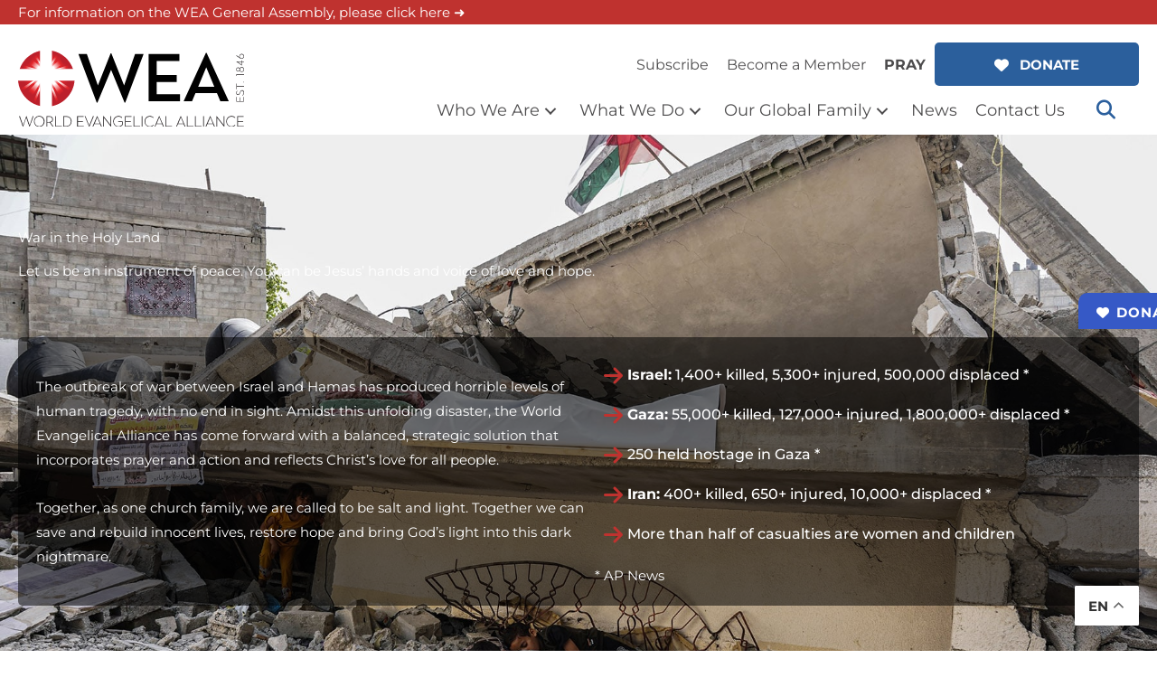

--- FILE ---
content_type: text/html; charset=UTF-8
request_url: https://worldea.org/war-relief/?utm_source=webdonate
body_size: 37716
content:
<!DOCTYPE html>
<html lang="en-US">
<head>
<meta charset="UTF-8">
<meta name="viewport" content="width=device-width, initial-scale=1">
	<link rel="profile" href="https://gmpg.org/xfn/11"> 
	<title>War Relief | World Evangelical Alliance</title>
<meta name="dc.title" content="War Relief | World Evangelical Alliance">
<meta name="dc.description" content="War in the Holy Land Let us be an instrument of peace. You can be Jesus&#039; hands and voice of love and hope. The outbreak of war between Israel and Hamas has produced horrible levels of human tragedy, with no end in sight. Amidst this unfolding disaster, the World Evangelical&hellip;">
<meta name="dc.relation" content="https://worldea.org/war-relief/">
<meta name="dc.source" content="https://worldea.org/">
<meta name="dc.language" content="en_US">
<meta name="description" content="War in the Holy Land Let us be an instrument of peace. You can be Jesus&#039; hands and voice of love and hope. The outbreak of war between Israel and Hamas has produced horrible levels of human tragedy, with no end in sight. Amidst this unfolding disaster, the World Evangelical&hellip;">
<meta property="article:published_time" content="2025-06-17T09:19:14-04:00">
<meta property="article:modified_time" content="2025-06-17T11:09:50-04:00">
<meta property="og:updated_time" content="2025-06-17T11:09:50-04:00">
<meta name="robots" content="index, follow, max-snippet:-1, max-image-preview:large, max-video-preview:-1">
<link rel="canonical" href="https://worldea.org/war-relief/">
<meta property="og:url" content="https://worldea.org/war-relief/">
<meta property="og:site_name" content="World Evangelical Alliance">
<meta property="og:locale" content="en_US">
<meta property="og:type" content="article">
<meta property="article:author" content="https://www.facebook.com/worldea">
<meta property="article:publisher" content="https://www.facebook.com/worldea">
<meta property="og:title" content="War Relief | World Evangelical Alliance">
<meta property="og:description" content="War in the Holy Land Let us be an instrument of peace. You can be Jesus&#039; hands and voice of love and hope. The outbreak of war between Israel and Hamas has produced horrible levels of human tragedy, with no end in sight. Amidst this unfolding disaster, the World Evangelical&hellip;">
<meta property="fb:pages" content="">
<meta property="fb:admins" content="">
<meta property="fb:app_id" content="">
<meta name="twitter:card" content="summary">
<meta name="twitter:site" content="@https://twitter.com/weanews">
<meta name="twitter:creator" content="@https://twitter.com/weanews">
<meta name="twitter:title" content="War Relief | World Evangelical Alliance">
<meta name="twitter:description" content="War in the Holy Land Let us be an instrument of peace. You can be Jesus&#039; hands and voice of love and hope. The outbreak of war between Israel and Hamas has produced horrible levels of human tragedy, with no end in sight. Amidst this unfolding disaster, the World Evangelical&hellip;">
<link rel='dns-prefetch' href='//kit.fontawesome.com' />
<link rel='dns-prefetch' href='//fonts.googleapis.com' />
<link rel="alternate" type="application/rss+xml" title="World Evangelical Alliance &raquo; Feed" href="https://worldea.org/feed/" />
<script type="application/ld+json">{"@context":"https:\/\/schema.org","name":"Breadcrumb","@type":"BreadcrumbList","itemListElement":[{"@type":"ListItem","position":1,"item":{"@type":"WebPage","id":"https:\/\/worldea.org\/war-relief\/#webpage","url":"https:\/\/worldea.org\/war-relief\/","name":"War Relief"}}]}</script>
<link rel="alternate" title="oEmbed (JSON)" type="application/json+oembed" href="https://worldea.org/wp-json/oembed/1.0/embed?url=https%3A%2F%2Fworldea.org%2Fwar-relief%2F" />
<link rel="alternate" title="oEmbed (XML)" type="text/xml+oembed" href="https://worldea.org/wp-json/oembed/1.0/embed?url=https%3A%2F%2Fworldea.org%2Fwar-relief%2F&#038;format=xml" />
<style id='wp-img-auto-sizes-contain-inline-css'>
img:is([sizes=auto i],[sizes^="auto," i]){contain-intrinsic-size:3000px 1500px}
/*# sourceURL=wp-img-auto-sizes-contain-inline-css */
</style>
<link rel='stylesheet' id='astra-bb-builder-css' href='https://worldea.org/wp-content/themes/astra/assets/css/minified/compatibility/page-builder/bb-plugin.min.css?ver=4.12.0' media='all' />
<link rel='stylesheet' id='astra-theme-css-css' href='https://worldea.org/wp-content/themes/astra/assets/css/minified/main.min.css?ver=4.12.0' media='all' />
<style id='astra-theme-css-inline-css'>
.ast-no-sidebar .entry-content .alignfull {margin-left: calc( -50vw + 50%);margin-right: calc( -50vw + 50%);max-width: 100vw;width: 100vw;}.ast-no-sidebar .entry-content .alignwide {margin-left: calc(-41vw + 50%);margin-right: calc(-41vw + 50%);max-width: unset;width: unset;}.ast-no-sidebar .entry-content .alignfull .alignfull,.ast-no-sidebar .entry-content .alignfull .alignwide,.ast-no-sidebar .entry-content .alignwide .alignfull,.ast-no-sidebar .entry-content .alignwide .alignwide,.ast-no-sidebar .entry-content .wp-block-column .alignfull,.ast-no-sidebar .entry-content .wp-block-column .alignwide{width: 100%;margin-left: auto;margin-right: auto;}.wp-block-gallery,.blocks-gallery-grid {margin: 0;}.wp-block-separator {max-width: 100px;}.wp-block-separator.is-style-wide,.wp-block-separator.is-style-dots {max-width: none;}.entry-content .has-2-columns .wp-block-column:first-child {padding-right: 10px;}.entry-content .has-2-columns .wp-block-column:last-child {padding-left: 10px;}@media (max-width: 782px) {.entry-content .wp-block-columns .wp-block-column {flex-basis: 100%;}.entry-content .has-2-columns .wp-block-column:first-child {padding-right: 0;}.entry-content .has-2-columns .wp-block-column:last-child {padding-left: 0;}}body .entry-content .wp-block-latest-posts {margin-left: 0;}body .entry-content .wp-block-latest-posts li {list-style: none;}.ast-no-sidebar .ast-container .entry-content .wp-block-latest-posts {margin-left: 0;}.ast-header-break-point .entry-content .alignwide {margin-left: auto;margin-right: auto;}.entry-content .blocks-gallery-item img {margin-bottom: auto;}.wp-block-pullquote {border-top: 4px solid #555d66;border-bottom: 4px solid #555d66;color: #40464d;}:root{--ast-post-nav-space:0;--ast-container-default-xlg-padding:6.67em;--ast-container-default-lg-padding:5.67em;--ast-container-default-slg-padding:4.34em;--ast-container-default-md-padding:3.34em;--ast-container-default-sm-padding:6.67em;--ast-container-default-xs-padding:2.4em;--ast-container-default-xxs-padding:1.4em;--ast-code-block-background:#EEEEEE;--ast-comment-inputs-background:#FAFAFA;--ast-normal-container-width:1220px;--ast-narrow-container-width:750px;--ast-blog-title-font-weight:normal;--ast-blog-meta-weight:inherit;--ast-global-color-primary:var(--ast-global-color-5);--ast-global-color-secondary:var(--ast-global-color-4);--ast-global-color-alternate-background:var(--ast-global-color-7);--ast-global-color-subtle-background:var(--ast-global-color-6);--ast-bg-style-guide:var( --ast-global-color-secondary,--ast-global-color-5 );--ast-shadow-style-guide:0px 0px 4px 0 #00000057;--ast-global-dark-bg-style:#fff;--ast-global-dark-lfs:#fbfbfb;--ast-widget-bg-color:#fafafa;--ast-wc-container-head-bg-color:#fbfbfb;--ast-title-layout-bg:#eeeeee;--ast-search-border-color:#e7e7e7;--ast-lifter-hover-bg:#e6e6e6;--ast-gallery-block-color:#000;--srfm-color-input-label:var(--ast-global-color-2);}html{font-size:93.75%;}a,.page-title{color:#4d4c4d;}a:hover,a:focus{color:#d44241;}body,button,input,select,textarea,.ast-button,.ast-custom-button{font-family:'Montserrat',sans-serif;font-weight:400;font-size:15px;font-size:1rem;}blockquote{color:#020102;}h1,h2,h3,h4,h5,h6,.entry-content :where(h1,h2,h3,h4,h5,h6),.site-title,.site-title a{font-weight:700;}.site-title{font-size:35px;font-size:2.3333333333333rem;display:none;}header .custom-logo-link img{max-width:163px;width:163px;}.astra-logo-svg{width:163px;}.site-header .site-description{font-size:15px;font-size:1rem;display:none;}.entry-title{font-size:30px;font-size:2rem;}.archive .ast-article-post .ast-article-inner,.blog .ast-article-post .ast-article-inner,.archive .ast-article-post .ast-article-inner:hover,.blog .ast-article-post .ast-article-inner:hover{overflow:hidden;}h1,.entry-content :where(h1){font-size:40px;font-size:2.6666666666667rem;line-height:1.4em;}h2,.entry-content :where(h2){font-size:30px;font-size:2rem;line-height:1.3em;}h3,.entry-content :where(h3){font-size:25px;font-size:1.6666666666667rem;line-height:1.3em;}h4,.entry-content :where(h4){font-size:20px;font-size:1.3333333333333rem;line-height:1.2em;}h5,.entry-content :where(h5){font-size:18px;font-size:1.2rem;line-height:1.2em;}h6,.entry-content :where(h6){font-size:15px;font-size:1rem;line-height:1.25em;}::selection{background-color:#d44241;color:#ffffff;}body,h1,h2,h3,h4,h5,h6,.entry-title a,.entry-content :where(h1,h2,h3,h4,h5,h6){color:#4d4c4d;}.tagcloud a:hover,.tagcloud a:focus,.tagcloud a.current-item{color:#ffffff;border-color:#4d4c4d;background-color:#4d4c4d;}input:focus,input[type="text"]:focus,input[type="email"]:focus,input[type="url"]:focus,input[type="password"]:focus,input[type="reset"]:focus,input[type="search"]:focus,textarea:focus{border-color:#4d4c4d;}input[type="radio"]:checked,input[type=reset],input[type="checkbox"]:checked,input[type="checkbox"]:hover:checked,input[type="checkbox"]:focus:checked,input[type=range]::-webkit-slider-thumb{border-color:#4d4c4d;background-color:#4d4c4d;box-shadow:none;}.site-footer a:hover + .post-count,.site-footer a:focus + .post-count{background:#4d4c4d;border-color:#4d4c4d;}.single .nav-links .nav-previous,.single .nav-links .nav-next{color:#4d4c4d;}.entry-meta,.entry-meta *{line-height:1.45;color:#4d4c4d;}.entry-meta a:not(.ast-button):hover,.entry-meta a:not(.ast-button):hover *,.entry-meta a:not(.ast-button):focus,.entry-meta a:not(.ast-button):focus *,.page-links > .page-link,.page-links .page-link:hover,.post-navigation a:hover{color:#d44241;}#cat option,.secondary .calendar_wrap thead a,.secondary .calendar_wrap thead a:visited{color:#4d4c4d;}.secondary .calendar_wrap #today,.ast-progress-val span{background:#4d4c4d;}.secondary a:hover + .post-count,.secondary a:focus + .post-count{background:#4d4c4d;border-color:#4d4c4d;}.calendar_wrap #today > a{color:#ffffff;}.page-links .page-link,.single .post-navigation a{color:#4d4c4d;}.ast-search-menu-icon .search-form button.search-submit{padding:0 4px;}.ast-search-menu-icon form.search-form{padding-right:0;}.ast-search-menu-icon.slide-search input.search-field{width:0;}.ast-header-search .ast-search-menu-icon.ast-dropdown-active .search-form,.ast-header-search .ast-search-menu-icon.ast-dropdown-active .search-field:focus{transition:all 0.2s;}.search-form input.search-field:focus{outline:none;}.widget-title,.widget .wp-block-heading{font-size:21px;font-size:1.4rem;color:#4d4c4d;}.single .ast-author-details .author-title{color:#d44241;}.ast-search-menu-icon.slide-search a:focus-visible:focus-visible,.astra-search-icon:focus-visible,#close:focus-visible,a:focus-visible,.ast-menu-toggle:focus-visible,.site .skip-link:focus-visible,.wp-block-loginout input:focus-visible,.wp-block-search.wp-block-search__button-inside .wp-block-search__inside-wrapper,.ast-header-navigation-arrow:focus-visible,.ast-orders-table__row .ast-orders-table__cell:focus-visible,a#ast-apply-coupon:focus-visible,#ast-apply-coupon:focus-visible,#close:focus-visible,.button.search-submit:focus-visible,#search_submit:focus,.normal-search:focus-visible,.ast-header-account-wrap:focus-visible,.astra-cart-drawer-close:focus,.ast-single-variation:focus,.ast-button:focus,.ast-builder-button-wrap:has(.ast-custom-button-link:focus),.ast-builder-button-wrap .ast-custom-button-link:focus{outline-style:dotted;outline-color:inherit;outline-width:thin;}input:focus,input[type="text"]:focus,input[type="email"]:focus,input[type="url"]:focus,input[type="password"]:focus,input[type="reset"]:focus,input[type="search"]:focus,input[type="number"]:focus,textarea:focus,.wp-block-search__input:focus,[data-section="section-header-mobile-trigger"] .ast-button-wrap .ast-mobile-menu-trigger-minimal:focus,.ast-mobile-popup-drawer.active .menu-toggle-close:focus,#ast-scroll-top:focus,#coupon_code:focus,#ast-coupon-code:focus{border-style:dotted;border-color:inherit;border-width:thin;}input{outline:none;}.site-logo-img img{ transition:all 0.2s linear;}body .ast-oembed-container *{position:absolute;top:0;width:100%;height:100%;left:0;}body .wp-block-embed-pocket-casts .ast-oembed-container *{position:unset;}.ast-single-post-featured-section + article {margin-top: 2em;}.site-content .ast-single-post-featured-section img {width: 100%;overflow: hidden;object-fit: cover;}.site > .ast-single-related-posts-container {margin-top: 0;}@media (min-width: 922px) {.ast-desktop .ast-container--narrow {max-width: var(--ast-narrow-container-width);margin: 0 auto;}}@media (max-width:921.9px){#ast-desktop-header{display:none;}}@media (min-width:922px){#ast-mobile-header{display:none;}}.wp-block-buttons.aligncenter{justify-content:center;}@media (max-width:921px){.ast-theme-transparent-header #primary,.ast-theme-transparent-header #secondary{padding:0;}}@media (max-width:921px){.ast-plain-container.ast-no-sidebar #primary{padding:0;}}.ast-plain-container.ast-no-sidebar #primary{margin-top:0;margin-bottom:0;}@media (min-width:1200px){.ast-separate-container.ast-right-sidebar .entry-content .wp-block-image.alignfull,.ast-separate-container.ast-left-sidebar .entry-content .wp-block-image.alignfull,.ast-separate-container.ast-right-sidebar .entry-content .wp-block-cover.alignfull,.ast-separate-container.ast-left-sidebar .entry-content .wp-block-cover.alignfull{margin-left:-6.67em;margin-right:-6.67em;max-width:unset;width:unset;}.ast-separate-container.ast-right-sidebar .entry-content .wp-block-image.alignwide,.ast-separate-container.ast-left-sidebar .entry-content .wp-block-image.alignwide,.ast-separate-container.ast-right-sidebar .entry-content .wp-block-cover.alignwide,.ast-separate-container.ast-left-sidebar .entry-content .wp-block-cover.alignwide{margin-left:-20px;margin-right:-20px;max-width:unset;width:unset;}}@media (min-width:1200px){.wp-block-group .has-background{padding:20px;}}@media (min-width:1200px){.ast-no-sidebar.ast-separate-container .entry-content .wp-block-group.alignwide,.ast-no-sidebar.ast-separate-container .entry-content .wp-block-cover.alignwide{margin-left:-20px;margin-right:-20px;padding-left:20px;padding-right:20px;}.ast-no-sidebar.ast-separate-container .entry-content .wp-block-cover.alignfull,.ast-no-sidebar.ast-separate-container .entry-content .wp-block-group.alignfull{margin-left:-6.67em;margin-right:-6.67em;padding-left:6.67em;padding-right:6.67em;}}@media (min-width:1200px){.wp-block-cover-image.alignwide .wp-block-cover__inner-container,.wp-block-cover.alignwide .wp-block-cover__inner-container,.wp-block-cover-image.alignfull .wp-block-cover__inner-container,.wp-block-cover.alignfull .wp-block-cover__inner-container{width:100%;}}.wp-block-columns{margin-bottom:unset;}.wp-block-image.size-full{margin:2rem 0;}.wp-block-separator.has-background{padding:0;}.wp-block-gallery{margin-bottom:1.6em;}.wp-block-group{padding-top:4em;padding-bottom:4em;}.wp-block-group__inner-container .wp-block-columns:last-child,.wp-block-group__inner-container :last-child,.wp-block-table table{margin-bottom:0;}.blocks-gallery-grid{width:100%;}.wp-block-navigation-link__content{padding:5px 0;}.wp-block-group .wp-block-group .has-text-align-center,.wp-block-group .wp-block-column .has-text-align-center{max-width:100%;}.has-text-align-center{margin:0 auto;}@media (min-width:1200px){.wp-block-cover__inner-container,.alignwide .wp-block-group__inner-container,.alignfull .wp-block-group__inner-container{max-width:1200px;margin:0 auto;}.wp-block-group.alignnone,.wp-block-group.aligncenter,.wp-block-group.alignleft,.wp-block-group.alignright,.wp-block-group.alignwide,.wp-block-columns.alignwide{margin:2rem 0 1rem 0;}}@media (max-width:1200px){.wp-block-group{padding:3em;}.wp-block-group .wp-block-group{padding:1.5em;}.wp-block-columns,.wp-block-column{margin:1rem 0;}}@media (min-width:921px){.wp-block-columns .wp-block-group{padding:2em;}}@media (max-width:544px){.wp-block-cover-image .wp-block-cover__inner-container,.wp-block-cover .wp-block-cover__inner-container{width:unset;}.wp-block-cover,.wp-block-cover-image{padding:2em 0;}.wp-block-group,.wp-block-cover{padding:2em;}.wp-block-media-text__media img,.wp-block-media-text__media video{width:unset;max-width:100%;}.wp-block-media-text.has-background .wp-block-media-text__content{padding:1em;}}.wp-block-image.aligncenter{margin-left:auto;margin-right:auto;}.wp-block-table.aligncenter{margin-left:auto;margin-right:auto;}@media (min-width:544px){.entry-content .wp-block-media-text.has-media-on-the-right .wp-block-media-text__content{padding:0 8% 0 0;}.entry-content .wp-block-media-text .wp-block-media-text__content{padding:0 0 0 8%;}.ast-plain-container .site-content .entry-content .has-custom-content-position.is-position-bottom-left > *,.ast-plain-container .site-content .entry-content .has-custom-content-position.is-position-bottom-right > *,.ast-plain-container .site-content .entry-content .has-custom-content-position.is-position-top-left > *,.ast-plain-container .site-content .entry-content .has-custom-content-position.is-position-top-right > *,.ast-plain-container .site-content .entry-content .has-custom-content-position.is-position-center-right > *,.ast-plain-container .site-content .entry-content .has-custom-content-position.is-position-center-left > *{margin:0;}}@media (max-width:544px){.entry-content .wp-block-media-text .wp-block-media-text__content{padding:8% 0;}.wp-block-media-text .wp-block-media-text__media img{width:auto;max-width:100%;}}.wp-block-button.is-style-outline .wp-block-button__link{border-color:#1850b9;border-top-width:2px;border-right-width:2px;border-bottom-width:2px;border-left-width:2px;}div.wp-block-button.is-style-outline > .wp-block-button__link:not(.has-text-color),div.wp-block-button.wp-block-button__link.is-style-outline:not(.has-text-color){color:#1850b9;}.wp-block-button.is-style-outline .wp-block-button__link:hover,.wp-block-buttons .wp-block-button.is-style-outline .wp-block-button__link:focus,.wp-block-buttons .wp-block-button.is-style-outline > .wp-block-button__link:not(.has-text-color):hover,.wp-block-buttons .wp-block-button.wp-block-button__link.is-style-outline:not(.has-text-color):hover{color:#ffffff;background-color:#0037a0;border-color:#0037a0;}.post-page-numbers.current .page-link,.ast-pagination .page-numbers.current{color:#ffffff;border-color:#d44241;background-color:#d44241;}@media (max-width:921px){.wp-block-button.is-style-outline .wp-block-button__link{padding-top:calc(15px - 2px);padding-right:calc(30px - 2px);padding-bottom:calc(15px - 2px);padding-left:calc(30px - 2px);}}@media (max-width:544px){.wp-block-button.is-style-outline .wp-block-button__link{padding-top:calc(15px - 2px);padding-right:calc(30px - 2px);padding-bottom:calc(15px - 2px);padding-left:calc(30px - 2px);}}@media (min-width:544px){.entry-content > .alignleft{margin-right:20px;}.entry-content > .alignright{margin-left:20px;}.wp-block-group.has-background{padding:20px;}}.wp-block-buttons .wp-block-button.is-style-outline .wp-block-button__link.wp-element-button,.ast-outline-button,.wp-block-uagb-buttons-child .uagb-buttons-repeater.ast-outline-button{border-color:#1850b9;border-top-width:2px;border-right-width:2px;border-bottom-width:2px;border-left-width:2px;font-family:inherit;font-weight:inherit;line-height:1em;border-top-left-radius:0px;border-top-right-radius:0px;border-bottom-right-radius:0px;border-bottom-left-radius:0px;}.wp-block-buttons .wp-block-button.is-style-outline > .wp-block-button__link:not(.has-text-color),.wp-block-buttons .wp-block-button.wp-block-button__link.is-style-outline:not(.has-text-color),.ast-outline-button{color:#1850b9;}.wp-block-button.is-style-outline .wp-block-button__link:hover,.wp-block-buttons .wp-block-button.is-style-outline .wp-block-button__link:focus,.wp-block-buttons .wp-block-button.is-style-outline > .wp-block-button__link:not(.has-text-color):hover,.wp-block-buttons .wp-block-button.wp-block-button__link.is-style-outline:not(.has-text-color):hover,.ast-outline-button:hover,.ast-outline-button:focus,.wp-block-uagb-buttons-child .uagb-buttons-repeater.ast-outline-button:hover,.wp-block-uagb-buttons-child .uagb-buttons-repeater.ast-outline-button:focus{color:#ffffff;background-color:#0037a0;border-color:#0037a0;}.wp-block-button .wp-block-button__link.wp-element-button.is-style-outline:not(.has-background),.wp-block-button.is-style-outline>.wp-block-button__link.wp-element-button:not(.has-background),.ast-outline-button{background-color:#1850b9;}.entry-content[data-ast-blocks-layout] > figure{margin-bottom:1em;}.elementor-widget-container .elementor-loop-container .e-loop-item[data-elementor-type="loop-item"]{width:100%;}@media (max-width:921px){.ast-left-sidebar #content > .ast-container{display:flex;flex-direction:column-reverse;width:100%;}.ast-separate-container .ast-article-post,.ast-separate-container .ast-article-single{padding:1.5em 2.14em;}.ast-author-box img.avatar{margin:20px 0 0 0;}}@media (min-width:922px){.ast-separate-container.ast-right-sidebar #primary,.ast-separate-container.ast-left-sidebar #primary{border:0;}.search-no-results.ast-separate-container #primary{margin-bottom:4em;}}.elementor-widget-button .elementor-button{border-style:solid;text-decoration:none;border-top-width:0;border-right-width:0;border-left-width:0;border-bottom-width:0;}body .elementor-button.elementor-size-sm,body .elementor-button.elementor-size-xs,body .elementor-button.elementor-size-md,body .elementor-button.elementor-size-lg,body .elementor-button.elementor-size-xl,body .elementor-button{border-top-left-radius:0px;border-top-right-radius:0px;border-bottom-right-radius:0px;border-bottom-left-radius:0px;padding-top:15px;padding-right:35px;padding-bottom:15px;padding-left:35px;}.elementor-widget-button .elementor-button{border-color:#1850b9;background-color:#1850b9;}.elementor-widget-button .elementor-button:hover,.elementor-widget-button .elementor-button:focus{color:#ffffff;background-color:#0037a0;border-color:#0037a0;}.wp-block-button .wp-block-button__link ,.elementor-widget-button .elementor-button{color:#ffffff;}.elementor-widget-button .elementor-button{line-height:1em;}.wp-block-button .wp-block-button__link:hover,.wp-block-button .wp-block-button__link:focus{color:#ffffff;background-color:#0037a0;border-color:#0037a0;}.elementor-widget-heading h1.elementor-heading-title{line-height:1.4em;}.elementor-widget-heading h2.elementor-heading-title{line-height:1.3em;}.elementor-widget-heading h3.elementor-heading-title{line-height:1.3em;}.elementor-widget-heading h4.elementor-heading-title{line-height:1.2em;}.elementor-widget-heading h5.elementor-heading-title{line-height:1.2em;}.elementor-widget-heading h6.elementor-heading-title{line-height:1.25em;}.wp-block-button .wp-block-button__link{border:none;background-color:#1850b9;color:#ffffff;font-family:inherit;font-weight:inherit;line-height:1em;padding:15px 30px;border-top-left-radius:0px;border-top-right-radius:0px;border-bottom-right-radius:0px;border-bottom-left-radius:0px;}.wp-block-button.is-style-outline .wp-block-button__link{border-style:solid;border-top-width:2px;border-right-width:2px;border-left-width:2px;border-bottom-width:2px;border-color:#1850b9;padding-top:calc(15px - 2px);padding-right:calc(30px - 2px);padding-bottom:calc(15px - 2px);padding-left:calc(30px - 2px);}@media (max-width:921px){.wp-block-button .wp-block-button__link{border:none;padding:15px 30px;}.wp-block-button.is-style-outline .wp-block-button__link{padding-top:calc(15px - 2px);padding-right:calc(30px - 2px);padding-bottom:calc(15px - 2px);padding-left:calc(30px - 2px);}}@media (max-width:544px){.wp-block-button .wp-block-button__link{border:none;padding:15px 30px;}.wp-block-button.is-style-outline .wp-block-button__link{padding-top:calc(15px - 2px);padding-right:calc(30px - 2px);padding-bottom:calc(15px - 2px);padding-left:calc(30px - 2px);}}.menu-toggle,button,.ast-button,.ast-custom-button,.button,input#submit,input[type="button"],input[type="submit"],input[type="reset"]{border-style:solid;border-top-width:0;border-right-width:0;border-left-width:0;border-bottom-width:0;color:#ffffff;border-color:#1850b9;background-color:#1850b9;padding-top:15px;padding-right:35px;padding-bottom:15px;padding-left:35px;font-family:inherit;font-weight:inherit;line-height:1em;border-top-left-radius:0px;border-top-right-radius:0px;border-bottom-right-radius:0px;border-bottom-left-radius:0px;}button:focus,.menu-toggle:hover,button:hover,.ast-button:hover,.ast-custom-button:hover .button:hover,.ast-custom-button:hover ,input[type=reset]:hover,input[type=reset]:focus,input#submit:hover,input#submit:focus,input[type="button"]:hover,input[type="button"]:focus,input[type="submit"]:hover,input[type="submit"]:focus{color:#ffffff;background-color:#0037a0;border-color:#0037a0;}@media (max-width:921px){.ast-mobile-header-stack .main-header-bar .ast-search-menu-icon{display:inline-block;}.ast-header-break-point.ast-header-custom-item-outside .ast-mobile-header-stack .main-header-bar .ast-search-icon{margin:0;}.ast-comment-avatar-wrap img{max-width:2.5em;}.ast-comment-meta{padding:0 1.8888em 1.3333em;}.ast-separate-container .ast-comment-list li.depth-1{padding:1.5em 2.14em;}.ast-separate-container .comment-respond{padding:2em 2.14em;}}@media (min-width:544px){.ast-container{max-width:100%;}}@media (max-width:544px){.ast-separate-container .ast-article-post,.ast-separate-container .ast-article-single,.ast-separate-container .comments-title,.ast-separate-container .ast-archive-description{padding:1.5em 1em;}.ast-separate-container #content .ast-container{padding-left:0.54em;padding-right:0.54em;}.ast-separate-container .ast-comment-list .bypostauthor{padding:.5em;}.ast-search-menu-icon.ast-dropdown-active .search-field{width:170px;}} #ast-mobile-header .ast-site-header-cart-li a{pointer-events:none;}body,.ast-separate-container{background-color:#ffffff;background-image:none;}.ast-no-sidebar.ast-separate-container .entry-content .alignfull {margin-left: -6.67em;margin-right: -6.67em;width: auto;}@media (max-width: 1200px) {.ast-no-sidebar.ast-separate-container .entry-content .alignfull {margin-left: -2.4em;margin-right: -2.4em;}}@media (max-width: 768px) {.ast-no-sidebar.ast-separate-container .entry-content .alignfull {margin-left: -2.14em;margin-right: -2.14em;}}@media (max-width: 544px) {.ast-no-sidebar.ast-separate-container .entry-content .alignfull {margin-left: -1em;margin-right: -1em;}}.ast-no-sidebar.ast-separate-container .entry-content .alignwide {margin-left: -20px;margin-right: -20px;}.ast-no-sidebar.ast-separate-container .entry-content .wp-block-column .alignfull,.ast-no-sidebar.ast-separate-container .entry-content .wp-block-column .alignwide {margin-left: auto;margin-right: auto;width: 100%;}@media (max-width:921px){.site-title{display:none;}.site-header .site-description{display:none;}h1,.entry-content :where(h1){font-size:30px;}h2,.entry-content :where(h2){font-size:25px;}h3,.entry-content :where(h3){font-size:20px;}}@media (max-width:544px){.site-title{display:none;}.site-header .site-description{display:none;}h1,.entry-content :where(h1){font-size:30px;}h2,.entry-content :where(h2){font-size:25px;}h3,.entry-content :where(h3){font-size:20px;}}@media (max-width:921px){html{font-size:85.5%;}}@media (max-width:544px){html{font-size:85.5%;}}@media (min-width:922px){.ast-container{max-width:1260px;}}@media (min-width:922px){.site-content .ast-container{display:flex;}}@media (max-width:921px){.site-content .ast-container{flex-direction:column;}}@media (min-width:922px){.single-post .site-content > .ast-container{max-width:1200px;}}@media (min-width:922px){.main-header-menu .sub-menu .menu-item.ast-left-align-sub-menu:hover > .sub-menu,.main-header-menu .sub-menu .menu-item.ast-left-align-sub-menu.focus > .sub-menu{margin-left:-0px;}}.site .comments-area{padding-bottom:3em;}blockquote {padding: 1.2em;}.ast-header-break-point .ast-mobile-header-wrap .ast-above-header-wrap .main-header-bar-navigation .inline-on-mobile .menu-item .menu-link,.ast-header-break-point .ast-mobile-header-wrap .ast-main-header-wrap .main-header-bar-navigation .inline-on-mobile .menu-item .menu-link,.ast-header-break-point .ast-mobile-header-wrap .ast-below-header-wrap .main-header-bar-navigation .inline-on-mobile .menu-item .menu-link {border: none;}.ast-header-break-point .ast-mobile-header-wrap .ast-above-header-wrap .main-header-bar-navigation .inline-on-mobile .menu-item-has-children > .ast-menu-toggle::before,.ast-header-break-point .ast-mobile-header-wrap .ast-main-header-wrap .main-header-bar-navigation .inline-on-mobile .menu-item-has-children > .ast-menu-toggle::before,.ast-header-break-point .ast-mobile-header-wrap .ast-below-header-wrap .main-header-bar-navigation .inline-on-mobile .menu-item-has-children > .ast-menu-toggle::before {font-size: .6rem;}.ast-header-break-point .ast-mobile-header-wrap .ast-flex.inline-on-mobile {flex-wrap: unset;}.ast-header-break-point .ast-mobile-header-wrap .ast-flex.inline-on-mobile .menu-item.ast-submenu-expanded > .sub-menu .menu-link {padding: .1em 1em;}.ast-header-break-point .ast-mobile-header-wrap .ast-flex.inline-on-mobile .menu-item.ast-submenu-expanded > .sub-menu > .menu-item .ast-menu-toggle::before {transform: rotate(-90deg);}.ast-header-break-point .ast-mobile-header-wrap .ast-flex.inline-on-mobile .menu-item.ast-submenu-expanded > .sub-menu > .menu-item.ast-submenu-expanded .ast-menu-toggle::before {transform: rotate(-270deg);}.ast-header-break-point .ast-mobile-header-wrap .ast-flex.inline-on-mobile .menu-item > .sub-menu > .menu-item .menu-link:before {content: none;}.ast-header-break-point .ast-mobile-header-wrap .ast-flex.inline-on-mobile {flex-wrap: unset;}.ast-header-break-point .ast-mobile-header-wrap .ast-flex.inline-on-mobile .menu-item.ast-submenu-expanded > .sub-menu .menu-link {padding: .1em 1em;}.ast-header-break-point .ast-mobile-header-wrap .ast-flex.inline-on-mobile .menu-item.ast-submenu-expanded > .sub-menu > .menu-item .ast-menu-toggle::before {transform: rotate(-90deg);}.ast-header-break-point .ast-mobile-header-wrap .ast-flex.inline-on-mobile .menu-item.ast-submenu-expanded > .sub-menu > .menu-item.ast-submenu-expanded .ast-menu-toggle::before {transform: rotate(-270deg);}.ast-header-break-point .ast-mobile-header-wrap .ast-flex.inline-on-mobile .menu-item > .sub-menu > .menu-item .menu-link:before {content: none;}.ast-header-break-point .inline-on-mobile .sub-menu {width: 150px;}.ast-header-break-point .ast-mobile-header-wrap .ast-flex.inline-on-mobile .menu-item.menu-item-has-children {margin-right: 10px;}.ast-header-break-point .ast-mobile-header-wrap .ast-flex.inline-on-mobile .menu-item.ast-submenu-expanded > .sub-menu {display: block;position: absolute;right: auto;left: 0;}.ast-header-break-point .ast-mobile-header-wrap .ast-flex.inline-on-mobile .menu-item.ast-submenu-expanded > .sub-menu .menu-item .ast-menu-toggle {padding: 0;right: 1em;}.ast-header-break-point .ast-mobile-header-wrap .ast-flex.inline-on-mobile .menu-item.ast-submenu-expanded > .sub-menu > .menu-item > .sub-menu {left: 100%;right: auto;}.ast-header-break-point .ast-mobile-header-wrap .ast-flex.inline-on-mobile .ast-menu-toggle {right: -15px;}.ast-header-break-point .ast-mobile-header-wrap .ast-flex.inline-on-mobile .menu-item.menu-item-has-children {margin-right: 10px;}.ast-header-break-point .ast-mobile-header-wrap .ast-flex.inline-on-mobile .menu-item.ast-submenu-expanded > .sub-menu {display: block;position: absolute;right: auto;left: 0;}.ast-header-break-point .ast-mobile-header-wrap .ast-flex.inline-on-mobile .menu-item.ast-submenu-expanded > .sub-menu > .menu-item > .sub-menu {left: 100%;right: auto;}.ast-header-break-point .ast-mobile-header-wrap .ast-flex.inline-on-mobile .ast-menu-toggle {right: -15px;}:root .has-ast-global-color-0-color{color:var(--ast-global-color-0);}:root .has-ast-global-color-0-background-color{background-color:var(--ast-global-color-0);}:root .wp-block-button .has-ast-global-color-0-color{color:var(--ast-global-color-0);}:root .wp-block-button .has-ast-global-color-0-background-color{background-color:var(--ast-global-color-0);}:root .has-ast-global-color-1-color{color:var(--ast-global-color-1);}:root .has-ast-global-color-1-background-color{background-color:var(--ast-global-color-1);}:root .wp-block-button .has-ast-global-color-1-color{color:var(--ast-global-color-1);}:root .wp-block-button .has-ast-global-color-1-background-color{background-color:var(--ast-global-color-1);}:root .has-ast-global-color-2-color{color:var(--ast-global-color-2);}:root .has-ast-global-color-2-background-color{background-color:var(--ast-global-color-2);}:root .wp-block-button .has-ast-global-color-2-color{color:var(--ast-global-color-2);}:root .wp-block-button .has-ast-global-color-2-background-color{background-color:var(--ast-global-color-2);}:root .has-ast-global-color-3-color{color:var(--ast-global-color-3);}:root .has-ast-global-color-3-background-color{background-color:var(--ast-global-color-3);}:root .wp-block-button .has-ast-global-color-3-color{color:var(--ast-global-color-3);}:root .wp-block-button .has-ast-global-color-3-background-color{background-color:var(--ast-global-color-3);}:root .has-ast-global-color-4-color{color:var(--ast-global-color-4);}:root .has-ast-global-color-4-background-color{background-color:var(--ast-global-color-4);}:root .wp-block-button .has-ast-global-color-4-color{color:var(--ast-global-color-4);}:root .wp-block-button .has-ast-global-color-4-background-color{background-color:var(--ast-global-color-4);}:root .has-ast-global-color-5-color{color:var(--ast-global-color-5);}:root .has-ast-global-color-5-background-color{background-color:var(--ast-global-color-5);}:root .wp-block-button .has-ast-global-color-5-color{color:var(--ast-global-color-5);}:root .wp-block-button .has-ast-global-color-5-background-color{background-color:var(--ast-global-color-5);}:root .has-ast-global-color-6-color{color:var(--ast-global-color-6);}:root .has-ast-global-color-6-background-color{background-color:var(--ast-global-color-6);}:root .wp-block-button .has-ast-global-color-6-color{color:var(--ast-global-color-6);}:root .wp-block-button .has-ast-global-color-6-background-color{background-color:var(--ast-global-color-6);}:root .has-ast-global-color-7-color{color:var(--ast-global-color-7);}:root .has-ast-global-color-7-background-color{background-color:var(--ast-global-color-7);}:root .wp-block-button .has-ast-global-color-7-color{color:var(--ast-global-color-7);}:root .wp-block-button .has-ast-global-color-7-background-color{background-color:var(--ast-global-color-7);}:root .has-ast-global-color-8-color{color:var(--ast-global-color-8);}:root .has-ast-global-color-8-background-color{background-color:var(--ast-global-color-8);}:root .wp-block-button .has-ast-global-color-8-color{color:var(--ast-global-color-8);}:root .wp-block-button .has-ast-global-color-8-background-color{background-color:var(--ast-global-color-8);}:root{--ast-global-color-0:#0170B9;--ast-global-color-1:#3a3a3a;--ast-global-color-2:#3a3a3a;--ast-global-color-3:#4B4F58;--ast-global-color-4:#F5F5F5;--ast-global-color-5:#FFFFFF;--ast-global-color-6:#E5E5E5;--ast-global-color-7:#424242;--ast-global-color-8:#000000;}:root {--ast-border-color : #dddddd;}.ast-single-entry-banner {-js-display: flex;display: flex;flex-direction: column;justify-content: center;text-align: center;position: relative;background: var(--ast-title-layout-bg);}.ast-single-entry-banner[data-banner-layout="layout-1"] {max-width: 1220px;background: inherit;padding: 20px 0;}.ast-single-entry-banner[data-banner-width-type="custom"] {margin: 0 auto;width: 100%;}.ast-single-entry-banner + .site-content .entry-header {margin-bottom: 0;}.site .ast-author-avatar {--ast-author-avatar-size: ;}a.ast-underline-text {text-decoration: underline;}.ast-container > .ast-terms-link {position: relative;display: block;}a.ast-button.ast-badge-tax {padding: 4px 8px;border-radius: 3px;font-size: inherit;}header.entry-header{text-align:left;}header.entry-header .entry-title{font-size:30px;font-size:2rem;}header.entry-header > *:not(:last-child){margin-bottom:10px;}@media (max-width:921px){header.entry-header{text-align:left;}}@media (max-width:544px){header.entry-header{text-align:left;}}.ast-archive-entry-banner {-js-display: flex;display: flex;flex-direction: column;justify-content: center;text-align: center;position: relative;background: var(--ast-title-layout-bg);}.ast-archive-entry-banner[data-banner-width-type="custom"] {margin: 0 auto;width: 100%;}.ast-archive-entry-banner[data-banner-layout="layout-1"] {background: inherit;padding: 20px 0;text-align: left;}body.archive .ast-archive-description{max-width:1220px;width:100%;text-align:left;padding-top:3em;padding-right:3em;padding-bottom:3em;padding-left:3em;}body.archive .ast-archive-description .ast-archive-title,body.archive .ast-archive-description .ast-archive-title *{font-size:40px;font-size:2.6666666666667rem;text-transform:capitalize;}body.archive .ast-archive-description > *:not(:last-child){margin-bottom:10px;}@media (max-width:921px){body.archive .ast-archive-description{text-align:left;}}@media (max-width:544px){body.archive .ast-archive-description{text-align:left;}}.ast-breadcrumbs .trail-browse,.ast-breadcrumbs .trail-items,.ast-breadcrumbs .trail-items li{display:inline-block;margin:0;padding:0;border:none;background:inherit;text-indent:0;text-decoration:none;}.ast-breadcrumbs .trail-browse{font-size:inherit;font-style:inherit;font-weight:inherit;color:inherit;}.ast-breadcrumbs .trail-items{list-style:none;}.trail-items li::after{padding:0 0.3em;content:"\00bb";}.trail-items li:last-of-type::after{display:none;}h1,h2,h3,h4,h5,h6,.entry-content :where(h1,h2,h3,h4,h5,h6){color:#000000;}@media (max-width:921px){.ast-builder-grid-row-container.ast-builder-grid-row-tablet-3-firstrow .ast-builder-grid-row > *:first-child,.ast-builder-grid-row-container.ast-builder-grid-row-tablet-3-lastrow .ast-builder-grid-row > *:last-child{grid-column:1 / -1;}}@media (max-width:544px){.ast-builder-grid-row-container.ast-builder-grid-row-mobile-3-firstrow .ast-builder-grid-row > *:first-child,.ast-builder-grid-row-container.ast-builder-grid-row-mobile-3-lastrow .ast-builder-grid-row > *:last-child{grid-column:1 / -1;}}.ast-builder-layout-element[data-section="title_tagline"]{display:flex;}@media (max-width:921px){.ast-header-break-point .ast-builder-layout-element[data-section="title_tagline"]{display:flex;}}@media (max-width:544px){.ast-header-break-point .ast-builder-layout-element[data-section="title_tagline"]{display:flex;}}[data-section*="section-hb-button-"] .menu-link{display:none;}.ast-header-button-1[data-section*="section-hb-button-"] .ast-builder-button-wrap .ast-custom-button{font-size:18px;font-size:1.2rem;}.ast-header-button-1 .ast-custom-button{color:#ffffff;background:#326ad3;}.ast-header-button-1 .ast-custom-button:hover{background:#1850b9;}.ast-header-button-1[data-section*="section-hb-button-"] .ast-builder-button-wrap .ast-custom-button{padding-top:15px;padding-bottom:15px;padding-left:35px;padding-right:35px;margin-top:0px;margin-bottom:0px;margin-left:0px;margin-right:0px;}.ast-header-button-1[data-section="section-hb-button-1"]{display:flex;}@media (max-width:921px){.ast-header-break-point .ast-header-button-1[data-section="section-hb-button-1"]{display:flex;}}@media (max-width:544px){.ast-header-break-point .ast-header-button-1[data-section="section-hb-button-1"]{display:flex;}}.ast-builder-menu-1{font-family:inherit;font-weight:inherit;}.ast-builder-menu-1 .menu-item > .menu-link{line-height:1.2em;font-size:18px;font-size:1.2rem;color:#595959;padding-top:15px;padding-bottom:15px;padding-left:15px;padding-right:15px;}.ast-builder-menu-1 .menu-item > .ast-menu-toggle{color:#595959;}.ast-builder-menu-1 .menu-item:hover > .menu-link,.ast-builder-menu-1 .inline-on-mobile .menu-item:hover > .ast-menu-toggle{color:#000000;}.ast-builder-menu-1 .menu-item:hover > .ast-menu-toggle{color:#000000;}.ast-builder-menu-1 .menu-item.current-menu-item > .menu-link,.ast-builder-menu-1 .inline-on-mobile .menu-item.current-menu-item > .ast-menu-toggle,.ast-builder-menu-1 .current-menu-ancestor > .menu-link{color:#d34242;}.ast-builder-menu-1 .menu-item.current-menu-item > .ast-menu-toggle{color:#d34242;}.ast-builder-menu-1 .sub-menu,.ast-builder-menu-1 .inline-on-mobile .sub-menu{border-top-width:0px;border-bottom-width:6px;border-right-width:0px;border-left-width:0px;border-color:#d34242;border-style:solid;}.ast-builder-menu-1 .sub-menu .sub-menu{top:0px;}.ast-builder-menu-1 .main-header-menu > .menu-item > .sub-menu,.ast-builder-menu-1 .main-header-menu > .menu-item > .astra-full-megamenu-wrapper{margin-top:0px;}.ast-desktop .ast-builder-menu-1 .main-header-menu > .menu-item > .sub-menu:before,.ast-desktop .ast-builder-menu-1 .main-header-menu > .menu-item > .astra-full-megamenu-wrapper:before{height:calc( 0px + 0px + 5px );}.ast-builder-menu-1 .menu-item.menu-item-has-children > .ast-menu-toggle{top:15px;right:calc( 15px - 0.907em );}.ast-builder-menu-1 .main-header-menu,.ast-header-break-point .ast-builder-menu-1 .main-header-menu{margin-top:0px;margin-bottom:0px;margin-left:0px;margin-right:0px;}.ast-desktop .ast-builder-menu-1 .menu-item .sub-menu .menu-link{border-style:none;}@media (max-width:921px){.ast-header-break-point .ast-builder-menu-1 .menu-item.menu-item-has-children > .ast-menu-toggle{top:0;}.ast-builder-menu-1 .inline-on-mobile .menu-item.menu-item-has-children > .ast-menu-toggle{right:-15px;}.ast-builder-menu-1 .menu-item-has-children > .menu-link:after{content:unset;}.ast-builder-menu-1 .main-header-menu > .menu-item > .sub-menu,.ast-builder-menu-1 .main-header-menu > .menu-item > .astra-full-megamenu-wrapper{margin-top:0;}}@media (max-width:544px){.ast-header-break-point .ast-builder-menu-1 .menu-item.menu-item-has-children > .ast-menu-toggle{top:0;}.ast-builder-menu-1 .main-header-menu > .menu-item > .sub-menu,.ast-builder-menu-1 .main-header-menu > .menu-item > .astra-full-megamenu-wrapper{margin-top:0;}}.ast-builder-menu-1{display:flex;}@media (max-width:921px){.ast-header-break-point .ast-builder-menu-1{display:flex;}}@media (max-width:544px){.ast-header-break-point .ast-builder-menu-1{display:flex;}}.ast-builder-menu-2{font-family:inherit;font-weight:inherit;}.ast-builder-menu-2 .sub-menu,.ast-builder-menu-2 .inline-on-mobile .sub-menu{border-top-width:2px;border-bottom-width:0px;border-right-width:0px;border-left-width:0px;border-color:#d44241;border-style:solid;}.ast-builder-menu-2 .sub-menu .sub-menu{top:-2px;}.ast-builder-menu-2 .main-header-menu > .menu-item > .sub-menu,.ast-builder-menu-2 .main-header-menu > .menu-item > .astra-full-megamenu-wrapper{margin-top:0px;}.ast-desktop .ast-builder-menu-2 .main-header-menu > .menu-item > .sub-menu:before,.ast-desktop .ast-builder-menu-2 .main-header-menu > .menu-item > .astra-full-megamenu-wrapper:before{height:calc( 0px + 2px + 5px );}.ast-desktop .ast-builder-menu-2 .menu-item .sub-menu .menu-link{border-style:none;}@media (max-width:921px){.ast-header-break-point .ast-builder-menu-2 .menu-item.menu-item-has-children > .ast-menu-toggle{top:0;}.ast-builder-menu-2 .inline-on-mobile .menu-item.menu-item-has-children > .ast-menu-toggle{right:-15px;}.ast-builder-menu-2 .menu-item-has-children > .menu-link:after{content:unset;}.ast-builder-menu-2 .main-header-menu > .menu-item > .sub-menu,.ast-builder-menu-2 .main-header-menu > .menu-item > .astra-full-megamenu-wrapper{margin-top:0;}}@media (max-width:544px){.ast-header-break-point .ast-builder-menu-2 .menu-item.menu-item-has-children > .ast-menu-toggle{top:0;}.ast-builder-menu-2 .main-header-menu > .menu-item > .sub-menu,.ast-builder-menu-2 .main-header-menu > .menu-item > .astra-full-megamenu-wrapper{margin-top:0;}}.ast-builder-menu-2{display:flex;}@media (max-width:921px){.ast-header-break-point .ast-builder-menu-2{display:flex;}}@media (max-width:544px){.ast-header-break-point .ast-builder-menu-2{display:flex;}}.main-header-bar .main-header-bar-navigation .ast-search-icon {display: block;z-index: 4;position: relative;}.ast-search-icon .ast-icon {z-index: 4;}.ast-search-icon {z-index: 4;position: relative;line-height: normal;}.main-header-bar .ast-search-menu-icon .search-form {background-color: #ffffff;}.ast-search-menu-icon.ast-dropdown-active.slide-search .search-form {visibility: visible;opacity: 1;}.ast-search-menu-icon .search-form {border: 1px solid var(--ast-search-border-color);line-height: normal;padding: 0 3em 0 0;border-radius: 2px;display: inline-block;-webkit-backface-visibility: hidden;backface-visibility: hidden;position: relative;color: inherit;background-color: #fff;}.ast-search-menu-icon .astra-search-icon {-js-display: flex;display: flex;line-height: normal;}.ast-search-menu-icon .astra-search-icon:focus {outline: none;}.ast-search-menu-icon .search-field {border: none;background-color: transparent;transition: all .3s;border-radius: inherit;color: inherit;font-size: inherit;width: 0;color: #757575;}.ast-search-menu-icon .search-submit {display: none;background: none;border: none;font-size: 1.3em;color: #757575;}.ast-search-menu-icon.ast-dropdown-active {visibility: visible;opacity: 1;position: relative;}.ast-search-menu-icon.ast-dropdown-active .search-field,.ast-dropdown-active.ast-search-menu-icon.slide-search input.search-field {width: 235px;}.ast-header-search .ast-search-menu-icon.slide-search .search-form,.ast-header-search .ast-search-menu-icon.ast-inline-search .search-form {-js-display: flex;display: flex;align-items: center;}.ast-search-menu-icon.ast-inline-search .search-field {width : 100%;padding : 0.60em;padding-right : 5.5em;transition: all 0.2s;}.site-header-section-left .ast-search-menu-icon.slide-search .search-form {padding-left: 2em;padding-right: unset;left: -1em;right: unset;}.site-header-section-left .ast-search-menu-icon.slide-search .search-form .search-field {margin-right: unset;}.ast-search-menu-icon.slide-search .search-form {-webkit-backface-visibility: visible;backface-visibility: visible;visibility: hidden;opacity: 0;transition: all .2s;position: absolute;z-index: 3;right: -1em;top: 50%;transform: translateY(-50%);}.ast-header-search .ast-search-menu-icon .search-form .search-field:-ms-input-placeholder,.ast-header-search .ast-search-menu-icon .search-form .search-field:-ms-input-placeholder{opacity:0.5;}.ast-header-search .ast-search-menu-icon.slide-search .search-form,.ast-header-search .ast-search-menu-icon.ast-inline-search .search-form{-js-display:flex;display:flex;align-items:center;}.ast-builder-layout-element.ast-header-search{height:auto;}.ast-header-search .astra-search-icon{color:#ffffff;font-size:20px;}.ast-header-search .search-field::placeholder,.ast-header-search .ast-icon{color:#ffffff;}.ast-hfb-header .site-header-section > .ast-header-search,.ast-hfb-header .ast-header-search{margin-top:0px;margin-bottom:0px;margin-left:0px;margin-right:0px;}@media (max-width:921px){.ast-header-search .astra-search-icon{font-size:18px;}}@media (max-width:544px){.ast-header-search .astra-search-icon{font-size:18px;}}.ast-header-search{display:flex;}@media (max-width:921px){.ast-header-break-point .ast-header-search{display:flex;}}@media (max-width:544px){.ast-header-break-point .ast-header-search{display:flex;}}.site-below-footer-wrap{padding-top:20px;padding-bottom:20px;}.site-below-footer-wrap[data-section="section-below-footer-builder"]{background-color:#000000;background-image:none;min-height:40px;border-style:solid;border-width:0px;border-top-width:1px;border-top-color:var(--ast-global-color-subtle-background,--ast-global-color-6);}.site-below-footer-wrap[data-section="section-below-footer-builder"] .ast-builder-grid-row{max-width:1220px;min-height:40px;margin-left:auto;margin-right:auto;}.site-below-footer-wrap[data-section="section-below-footer-builder"] .ast-builder-grid-row,.site-below-footer-wrap[data-section="section-below-footer-builder"] .site-footer-section{align-items:flex-start;}.site-below-footer-wrap[data-section="section-below-footer-builder"].ast-footer-row-inline .site-footer-section{display:flex;margin-bottom:0;}.ast-builder-grid-row-full .ast-builder-grid-row{grid-template-columns:1fr;}@media (max-width:921px){.site-below-footer-wrap[data-section="section-below-footer-builder"].ast-footer-row-tablet-inline .site-footer-section{display:flex;margin-bottom:0;}.site-below-footer-wrap[data-section="section-below-footer-builder"].ast-footer-row-tablet-stack .site-footer-section{display:block;margin-bottom:10px;}.ast-builder-grid-row-container.ast-builder-grid-row-tablet-full .ast-builder-grid-row{grid-template-columns:1fr;}}@media (max-width:544px){.site-below-footer-wrap[data-section="section-below-footer-builder"].ast-footer-row-mobile-inline .site-footer-section{display:flex;margin-bottom:0;}.site-below-footer-wrap[data-section="section-below-footer-builder"].ast-footer-row-mobile-stack .site-footer-section{display:block;margin-bottom:10px;}.ast-builder-grid-row-container.ast-builder-grid-row-mobile-full .ast-builder-grid-row{grid-template-columns:1fr;}}.site-below-footer-wrap[data-section="section-below-footer-builder"]{padding-left:15px;padding-right:15px;}@media (max-width:544px){.site-below-footer-wrap[data-section="section-below-footer-builder"]{padding-left:15px;padding-right:15px;}}.site-below-footer-wrap[data-section="section-below-footer-builder"]{display:grid;}@media (max-width:921px){.ast-header-break-point .site-below-footer-wrap[data-section="section-below-footer-builder"]{display:grid;}}@media (max-width:544px){.ast-header-break-point .site-below-footer-wrap[data-section="section-below-footer-builder"]{display:grid;}}.ast-footer-copyright{text-align:left;}.ast-footer-copyright.site-footer-focus-item {color:#ffffff;}@media (max-width:921px){.ast-footer-copyright{text-align:center;}}@media (max-width:544px){.ast-footer-copyright{text-align:center;}}.ast-footer-copyright.site-footer-focus-item {font-size:12px;font-size:0.8rem;}.ast-footer-copyright.ast-builder-layout-element{display:flex;}@media (max-width:921px){.ast-header-break-point .ast-footer-copyright.ast-builder-layout-element{display:flex;}}@media (max-width:544px){.ast-header-break-point .ast-footer-copyright.ast-builder-layout-element{display:flex;}}.elementor-posts-container [CLASS*="ast-width-"]{width:100%;}.elementor-template-full-width .ast-container{display:block;}.elementor-screen-only,.screen-reader-text,.screen-reader-text span,.ui-helper-hidden-accessible{top:0 !important;}@media (max-width:544px){.elementor-element .elementor-wc-products .woocommerce[class*="columns-"] ul.products li.product{width:auto;margin:0;}.elementor-element .woocommerce .woocommerce-result-count{float:none;}}.fl-row-content-wrap [CLASS*="ast-width-"] {width:100%;}body.fl-theme-builder-header.fl-theme-builder-part.fl-theme-builder-part-part #page{display:block;}.ast-header-button-1 .ast-custom-button{box-shadow:0px 0px 0px 0px rgba(0,0,0,0.1);}.ast-desktop .ast-mega-menu-enabled .ast-builder-menu-1 div:not( .astra-full-megamenu-wrapper) .sub-menu,.ast-builder-menu-1 .inline-on-mobile .sub-menu,.ast-desktop .ast-builder-menu-1 .astra-full-megamenu-wrapper,.ast-desktop .ast-builder-menu-1 .menu-item .sub-menu{box-shadow:0px 4px 10px -2px rgba(0,0,0,0.1);}.ast-desktop .ast-mega-menu-enabled .ast-builder-menu-2 div:not( .astra-full-megamenu-wrapper) .sub-menu,.ast-builder-menu-2 .inline-on-mobile .sub-menu,.ast-desktop .ast-builder-menu-2 .astra-full-megamenu-wrapper,.ast-desktop .ast-builder-menu-2 .menu-item .sub-menu{box-shadow:0px 4px 10px -2px rgba(0,0,0,0.1);}.ast-desktop .ast-mobile-popup-drawer.active .ast-mobile-popup-inner{max-width:35%;}@media (max-width:921px){.ast-mobile-popup-drawer.active .ast-mobile-popup-inner{max-width:90%;}}@media (max-width:544px){.ast-mobile-popup-drawer.active .ast-mobile-popup-inner{max-width:90%;}}.ast-header-break-point .main-header-bar{border-bottom-width:1px;}@media (min-width:922px){.main-header-bar{border-bottom-width:1px;}}.main-header-menu .menu-item,#astra-footer-menu .menu-item,.main-header-bar .ast-masthead-custom-menu-items{-js-display:flex;display:flex;-webkit-box-pack:center;-webkit-justify-content:center;-moz-box-pack:center;-ms-flex-pack:center;justify-content:center;-webkit-box-orient:vertical;-webkit-box-direction:normal;-webkit-flex-direction:column;-moz-box-orient:vertical;-moz-box-direction:normal;-ms-flex-direction:column;flex-direction:column;}.main-header-menu > .menu-item > .menu-link,#astra-footer-menu > .menu-item > .menu-link{height:100%;-webkit-box-align:center;-webkit-align-items:center;-moz-box-align:center;-ms-flex-align:center;align-items:center;-js-display:flex;display:flex;}.ast-header-break-point .main-navigation ul .menu-item .menu-link .icon-arrow:first-of-type svg{top:.2em;margin-top:0px;margin-left:0px;width:.65em;transform:translate(0,-2px) rotateZ(270deg);}.ast-mobile-popup-content .ast-submenu-expanded > .ast-menu-toggle{transform:rotateX(180deg);overflow-y:auto;}@media (min-width:922px){.ast-builder-menu .main-navigation > ul > li:last-child a{margin-right:0;}}.ast-separate-container .ast-article-inner{background-color:transparent;background-image:none;}.ast-separate-container .ast-article-post{background-color:var(--ast-global-color-5);}@media (max-width:921px){.ast-separate-container .ast-article-post{background-color:var(--ast-global-color-5);}}@media (max-width:544px){.ast-separate-container .ast-article-post{background-color:var(--ast-global-color-5);}}.ast-separate-container .ast-article-single:not(.ast-related-post),.ast-separate-container .error-404,.ast-separate-container .no-results,.single.ast-separate-container.ast-author-meta,.ast-separate-container .related-posts-title-wrapper,.ast-separate-container .comments-count-wrapper,.ast-box-layout.ast-plain-container .site-content,.ast-padded-layout.ast-plain-container .site-content,.ast-separate-container .ast-archive-description,.ast-separate-container .comments-area .comment-respond,.ast-separate-container .comments-area .ast-comment-list li,.ast-separate-container .comments-area .comments-title{background-color:var(--ast-global-color-5);}@media (max-width:921px){.ast-separate-container .ast-article-single:not(.ast-related-post),.ast-separate-container .error-404,.ast-separate-container .no-results,.single.ast-separate-container.ast-author-meta,.ast-separate-container .related-posts-title-wrapper,.ast-separate-container .comments-count-wrapper,.ast-box-layout.ast-plain-container .site-content,.ast-padded-layout.ast-plain-container .site-content,.ast-separate-container .ast-archive-description{background-color:var(--ast-global-color-5);}}@media (max-width:544px){.ast-separate-container .ast-article-single:not(.ast-related-post),.ast-separate-container .error-404,.ast-separate-container .no-results,.single.ast-separate-container.ast-author-meta,.ast-separate-container .related-posts-title-wrapper,.ast-separate-container .comments-count-wrapper,.ast-box-layout.ast-plain-container .site-content,.ast-padded-layout.ast-plain-container .site-content,.ast-separate-container .ast-archive-description{background-color:var(--ast-global-color-5);}}.ast-separate-container.ast-two-container #secondary .widget{background-color:var(--ast-global-color-5);}@media (max-width:921px){.ast-separate-container.ast-two-container #secondary .widget{background-color:var(--ast-global-color-5);}}@media (max-width:544px){.ast-separate-container.ast-two-container #secondary .widget{background-color:var(--ast-global-color-5);}}.ast-mobile-header-content > *,.ast-desktop-header-content > * {padding: 10px 0;height: auto;}.ast-mobile-header-content > *:first-child,.ast-desktop-header-content > *:first-child {padding-top: 10px;}.ast-mobile-header-content > .ast-builder-menu,.ast-desktop-header-content > .ast-builder-menu {padding-top: 0;}.ast-mobile-header-content > *:last-child,.ast-desktop-header-content > *:last-child {padding-bottom: 0;}.ast-mobile-header-content .ast-search-menu-icon.ast-inline-search label,.ast-desktop-header-content .ast-search-menu-icon.ast-inline-search label {width: 100%;}.ast-desktop-header-content .main-header-bar-navigation .ast-submenu-expanded > .ast-menu-toggle::before {transform: rotateX(180deg);}#ast-desktop-header .ast-desktop-header-content,.ast-mobile-header-content .ast-search-icon,.ast-desktop-header-content .ast-search-icon,.ast-mobile-header-wrap .ast-mobile-header-content,.ast-main-header-nav-open.ast-popup-nav-open .ast-mobile-header-wrap .ast-mobile-header-content,.ast-main-header-nav-open.ast-popup-nav-open .ast-desktop-header-content {display: none;}.ast-main-header-nav-open.ast-header-break-point #ast-desktop-header .ast-desktop-header-content,.ast-main-header-nav-open.ast-header-break-point .ast-mobile-header-wrap .ast-mobile-header-content {display: block;}.ast-desktop .ast-desktop-header-content .astra-menu-animation-slide-up > .menu-item > .sub-menu,.ast-desktop .ast-desktop-header-content .astra-menu-animation-slide-up > .menu-item .menu-item > .sub-menu,.ast-desktop .ast-desktop-header-content .astra-menu-animation-slide-down > .menu-item > .sub-menu,.ast-desktop .ast-desktop-header-content .astra-menu-animation-slide-down > .menu-item .menu-item > .sub-menu,.ast-desktop .ast-desktop-header-content .astra-menu-animation-fade > .menu-item > .sub-menu,.ast-desktop .ast-desktop-header-content .astra-menu-animation-fade > .menu-item .menu-item > .sub-menu {opacity: 1;visibility: visible;}.ast-hfb-header.ast-default-menu-enable.ast-header-break-point .ast-mobile-header-wrap .ast-mobile-header-content .main-header-bar-navigation {width: unset;margin: unset;}.ast-mobile-header-content.content-align-flex-end .main-header-bar-navigation .menu-item-has-children > .ast-menu-toggle,.ast-desktop-header-content.content-align-flex-end .main-header-bar-navigation .menu-item-has-children > .ast-menu-toggle {left: calc( 20px - 0.907em);right: auto;}.ast-mobile-header-content .ast-search-menu-icon,.ast-mobile-header-content .ast-search-menu-icon.slide-search,.ast-desktop-header-content .ast-search-menu-icon,.ast-desktop-header-content .ast-search-menu-icon.slide-search {width: 100%;position: relative;display: block;right: auto;transform: none;}.ast-mobile-header-content .ast-search-menu-icon.slide-search .search-form,.ast-mobile-header-content .ast-search-menu-icon .search-form,.ast-desktop-header-content .ast-search-menu-icon.slide-search .search-form,.ast-desktop-header-content .ast-search-menu-icon .search-form {right: 0;visibility: visible;opacity: 1;position: relative;top: auto;transform: none;padding: 0;display: block;overflow: hidden;}.ast-mobile-header-content .ast-search-menu-icon.ast-inline-search .search-field,.ast-mobile-header-content .ast-search-menu-icon .search-field,.ast-desktop-header-content .ast-search-menu-icon.ast-inline-search .search-field,.ast-desktop-header-content .ast-search-menu-icon .search-field {width: 100%;padding-right: 5.5em;}.ast-mobile-header-content .ast-search-menu-icon .search-submit,.ast-desktop-header-content .ast-search-menu-icon .search-submit {display: block;position: absolute;height: 100%;top: 0;right: 0;padding: 0 1em;border-radius: 0;}.ast-hfb-header.ast-default-menu-enable.ast-header-break-point .ast-mobile-header-wrap .ast-mobile-header-content .main-header-bar-navigation ul .sub-menu .menu-link {padding-left: 30px;}.ast-hfb-header.ast-default-menu-enable.ast-header-break-point .ast-mobile-header-wrap .ast-mobile-header-content .main-header-bar-navigation .sub-menu .menu-item .menu-item .menu-link {padding-left: 40px;}.ast-mobile-popup-drawer.active .ast-mobile-popup-inner{background-color:#ffffff;;}.ast-mobile-header-wrap .ast-mobile-header-content,.ast-desktop-header-content{background-color:#ffffff;;}.ast-mobile-popup-content > *,.ast-mobile-header-content > *,.ast-desktop-popup-content > *,.ast-desktop-header-content > *{padding-top:0px;padding-bottom:0px;}.content-align-flex-start .ast-builder-layout-element{justify-content:flex-start;}.content-align-flex-start .main-header-menu{text-align:left;}.ast-mobile-popup-drawer.active .menu-toggle-close{color:#3a3a3a;}.ast-mobile-header-wrap .ast-primary-header-bar,.ast-primary-header-bar .site-primary-header-wrap{min-height:70px;}.ast-desktop .ast-primary-header-bar .main-header-menu > .menu-item{line-height:70px;}.ast-header-break-point #masthead .ast-mobile-header-wrap .ast-primary-header-bar,.ast-header-break-point #masthead .ast-mobile-header-wrap .ast-below-header-bar,.ast-header-break-point #masthead .ast-mobile-header-wrap .ast-above-header-bar{padding-left:20px;padding-right:20px;}.ast-header-break-point .ast-primary-header-bar{border-bottom-width:1px;border-bottom-color:#eaeaea;border-bottom-style:solid;}@media (min-width:922px){.ast-primary-header-bar{border-bottom-width:1px;border-bottom-color:#eaeaea;border-bottom-style:solid;}}.ast-primary-header-bar{background-color:#ffffff;background-image:none;}.ast-desktop .ast-primary-header-bar.main-header-bar,.ast-header-break-point #masthead .ast-primary-header-bar.main-header-bar{padding-top:0px;padding-bottom:0px;padding-left:0px;padding-right:0px;margin-top:0px;margin-bottom:0px;margin-left:0px;margin-right:0px;}@media (max-width:921px){.ast-desktop .ast-primary-header-bar.main-header-bar,.ast-header-break-point #masthead .ast-primary-header-bar.main-header-bar{padding-left:15px;padding-right:15px;}}.ast-primary-header-bar{display:block;}@media (max-width:921px){.ast-header-break-point .ast-primary-header-bar{display:grid;}}@media (max-width:544px){.ast-header-break-point .ast-primary-header-bar{display:grid;}}[data-section="section-header-mobile-trigger"] .ast-button-wrap .ast-mobile-menu-trigger-minimal{color:#d44241;border:none;background:transparent;}[data-section="section-header-mobile-trigger"] .ast-button-wrap .mobile-menu-toggle-icon .ast-mobile-svg{width:20px;height:20px;fill:#d44241;}[data-section="section-header-mobile-trigger"] .ast-button-wrap .mobile-menu-wrap .mobile-menu{color:#d44241;}.ast-builder-menu-mobile .main-navigation .menu-item.menu-item-has-children > .ast-menu-toggle{top:0;}.ast-builder-menu-mobile .main-navigation .menu-item-has-children > .menu-link:after{content:unset;}.ast-hfb-header .ast-builder-menu-mobile .main-navigation .main-header-menu,.ast-hfb-header .ast-builder-menu-mobile .main-navigation .main-header-menu,.ast-hfb-header .ast-mobile-header-content .ast-builder-menu-mobile .main-navigation .main-header-menu,.ast-hfb-header .ast-mobile-popup-content .ast-builder-menu-mobile .main-navigation .main-header-menu{border-top-width:1px;border-color:#eaeaea;}.ast-hfb-header .ast-builder-menu-mobile .main-navigation .menu-item .sub-menu .menu-link,.ast-hfb-header .ast-builder-menu-mobile .main-navigation .menu-item .menu-link,.ast-hfb-header .ast-builder-menu-mobile .main-navigation .menu-item .sub-menu .menu-link,.ast-hfb-header .ast-builder-menu-mobile .main-navigation .menu-item .menu-link,.ast-hfb-header .ast-mobile-header-content .ast-builder-menu-mobile .main-navigation .menu-item .sub-menu .menu-link,.ast-hfb-header .ast-mobile-header-content .ast-builder-menu-mobile .main-navigation .menu-item .menu-link,.ast-hfb-header .ast-mobile-popup-content .ast-builder-menu-mobile .main-navigation .menu-item .sub-menu .menu-link,.ast-hfb-header .ast-mobile-popup-content .ast-builder-menu-mobile .main-navigation .menu-item .menu-link{border-bottom-width:1px;border-color:#eaeaea;border-style:solid;}.ast-builder-menu-mobile .main-navigation .menu-item.menu-item-has-children > .ast-menu-toggle{top:0;}@media (max-width:921px){.ast-builder-menu-mobile .main-navigation .menu-item.menu-item-has-children > .ast-menu-toggle{top:0;}.ast-builder-menu-mobile .main-navigation .menu-item-has-children > .menu-link:after{content:unset;}}@media (max-width:544px){.ast-builder-menu-mobile .main-navigation .menu-item.menu-item-has-children > .ast-menu-toggle{top:0;}}.ast-builder-menu-mobile .main-navigation{display:block;}@media (max-width:921px){.ast-header-break-point .ast-builder-menu-mobile .main-navigation{display:block;}}@media (max-width:544px){.ast-header-break-point .ast-builder-menu-mobile .main-navigation{display:block;}}.ast-above-header .main-header-bar-navigation{height:100%;}.ast-header-break-point .ast-mobile-header-wrap .ast-above-header-wrap .main-header-bar-navigation .inline-on-mobile .menu-item .menu-link{border:none;}.ast-header-break-point .ast-mobile-header-wrap .ast-above-header-wrap .main-header-bar-navigation .inline-on-mobile .menu-item-has-children > .ast-menu-toggle::before{font-size:.6rem;}.ast-header-break-point .ast-mobile-header-wrap .ast-above-header-wrap .main-header-bar-navigation .ast-submenu-expanded > .ast-menu-toggle::before{transform:rotateX(180deg);}.ast-mobile-header-wrap .ast-above-header-bar ,.ast-above-header-bar .site-above-header-wrap{min-height:30px;}.ast-desktop .ast-above-header-bar .main-header-menu > .menu-item{line-height:30px;}.ast-desktop .ast-above-header-bar .ast-header-woo-cart,.ast-desktop .ast-above-header-bar .ast-header-edd-cart{line-height:30px;}.ast-above-header-bar{border-bottom-width:0px;border-bottom-color:#eaeaea;border-bottom-style:solid;}.ast-above-header.ast-above-header-bar{background-color:#ffffff;background-image:none;}.ast-header-break-point .ast-above-header-bar{background-color:#ffffff;}@media (max-width:921px){#masthead .ast-mobile-header-wrap .ast-above-header-bar{padding-left:20px;padding-right:20px;}}.ast-above-header.ast-above-header-bar,.ast-header-break-point #masthead.site-header .ast-above-header-bar{padding-top:0px;padding-bottom:0px;padding-left:0px;padding-right:0px;margin-top:0px;margin-bottom:0px;margin-left:0px;margin-right:0px;}.ast-above-header-bar{display:block;}@media (max-width:921px){.ast-header-break-point .ast-above-header-bar{display:grid;}}@media (max-width:544px){.ast-header-break-point .ast-above-header-bar{display:grid;}}:root{--e-global-color-astglobalcolor0:#0170B9;--e-global-color-astglobalcolor1:#3a3a3a;--e-global-color-astglobalcolor2:#3a3a3a;--e-global-color-astglobalcolor3:#4B4F58;--e-global-color-astglobalcolor4:#F5F5F5;--e-global-color-astglobalcolor5:#FFFFFF;--e-global-color-astglobalcolor6:#E5E5E5;--e-global-color-astglobalcolor7:#424242;--e-global-color-astglobalcolor8:#000000;}
/*# sourceURL=astra-theme-css-inline-css */
</style>
<link rel='stylesheet' id='astra-google-fonts-css' href='https://fonts.googleapis.com/css?family=Montserrat%3A400%2C&#038;display=fallback&#038;ver=4.12.0' media='all' />
<link rel='stylesheet' id='hfe-widgets-style-css' href='https://worldea.org/wp-content/plugins/header-footer-elementor/inc/widgets-css/frontend.css?ver=2.8.1' media='all' />
<style id='wp-emoji-styles-inline-css'>

	img.wp-smiley, img.emoji {
		display: inline !important;
		border: none !important;
		box-shadow: none !important;
		height: 1em !important;
		width: 1em !important;
		margin: 0 0.07em !important;
		vertical-align: -0.1em !important;
		background: none !important;
		padding: 0 !important;
	}
/*# sourceURL=wp-emoji-styles-inline-css */
</style>
<link rel='stylesheet' id='wp-block-library-css' href='https://worldea.org/wp-includes/css/dist/block-library/style.min.css?ver=6.9' media='all' />
<style id='wpseopress-local-business-style-inline-css'>
span.wp-block-wpseopress-local-business-field{margin-right:8px}

/*# sourceURL=https://worldea.org/wp-content/plugins/wp-seopress-pro/public/editor/blocks/local-business/style-index.css */
</style>
<style id='wpseopress-table-of-contents-style-inline-css'>
.wp-block-wpseopress-table-of-contents li.active>a{font-weight:bold}

/*# sourceURL=https://worldea.org/wp-content/plugins/wp-seopress-pro/public/editor/blocks/table-of-contents/style-index.css */
</style>
<style id='font-awesome-svg-styles-default-inline-css'>
.svg-inline--fa {
  display: inline-block;
  height: 1em;
  overflow: visible;
  vertical-align: -.125em;
}
/*# sourceURL=font-awesome-svg-styles-default-inline-css */
</style>
<link rel='stylesheet' id='font-awesome-svg-styles-css' href='https://worldea.org/wp-content/uploads/font-awesome/v5.15.4/css/svg-with-js.css' media='all' />
<style id='font-awesome-svg-styles-inline-css'>
   .wp-block-font-awesome-icon svg::before,
   .wp-rich-text-font-awesome-icon svg::before {content: unset;}
/*# sourceURL=font-awesome-svg-styles-inline-css */
</style>
<style id='global-styles-inline-css'>
:root{--wp--preset--aspect-ratio--square: 1;--wp--preset--aspect-ratio--4-3: 4/3;--wp--preset--aspect-ratio--3-4: 3/4;--wp--preset--aspect-ratio--3-2: 3/2;--wp--preset--aspect-ratio--2-3: 2/3;--wp--preset--aspect-ratio--16-9: 16/9;--wp--preset--aspect-ratio--9-16: 9/16;--wp--preset--color--black: #000000;--wp--preset--color--cyan-bluish-gray: #abb8c3;--wp--preset--color--white: #ffffff;--wp--preset--color--pale-pink: #f78da7;--wp--preset--color--vivid-red: #cf2e2e;--wp--preset--color--luminous-vivid-orange: #ff6900;--wp--preset--color--luminous-vivid-amber: #fcb900;--wp--preset--color--light-green-cyan: #7bdcb5;--wp--preset--color--vivid-green-cyan: #00d084;--wp--preset--color--pale-cyan-blue: #8ed1fc;--wp--preset--color--vivid-cyan-blue: #0693e3;--wp--preset--color--vivid-purple: #9b51e0;--wp--preset--color--ast-global-color-0: var(--ast-global-color-0);--wp--preset--color--ast-global-color-1: var(--ast-global-color-1);--wp--preset--color--ast-global-color-2: var(--ast-global-color-2);--wp--preset--color--ast-global-color-3: var(--ast-global-color-3);--wp--preset--color--ast-global-color-4: var(--ast-global-color-4);--wp--preset--color--ast-global-color-5: var(--ast-global-color-5);--wp--preset--color--ast-global-color-6: var(--ast-global-color-6);--wp--preset--color--ast-global-color-7: var(--ast-global-color-7);--wp--preset--color--ast-global-color-8: var(--ast-global-color-8);--wp--preset--gradient--vivid-cyan-blue-to-vivid-purple: linear-gradient(135deg,rgb(6,147,227) 0%,rgb(155,81,224) 100%);--wp--preset--gradient--light-green-cyan-to-vivid-green-cyan: linear-gradient(135deg,rgb(122,220,180) 0%,rgb(0,208,130) 100%);--wp--preset--gradient--luminous-vivid-amber-to-luminous-vivid-orange: linear-gradient(135deg,rgb(252,185,0) 0%,rgb(255,105,0) 100%);--wp--preset--gradient--luminous-vivid-orange-to-vivid-red: linear-gradient(135deg,rgb(255,105,0) 0%,rgb(207,46,46) 100%);--wp--preset--gradient--very-light-gray-to-cyan-bluish-gray: linear-gradient(135deg,rgb(238,238,238) 0%,rgb(169,184,195) 100%);--wp--preset--gradient--cool-to-warm-spectrum: linear-gradient(135deg,rgb(74,234,220) 0%,rgb(151,120,209) 20%,rgb(207,42,186) 40%,rgb(238,44,130) 60%,rgb(251,105,98) 80%,rgb(254,248,76) 100%);--wp--preset--gradient--blush-light-purple: linear-gradient(135deg,rgb(255,206,236) 0%,rgb(152,150,240) 100%);--wp--preset--gradient--blush-bordeaux: linear-gradient(135deg,rgb(254,205,165) 0%,rgb(254,45,45) 50%,rgb(107,0,62) 100%);--wp--preset--gradient--luminous-dusk: linear-gradient(135deg,rgb(255,203,112) 0%,rgb(199,81,192) 50%,rgb(65,88,208) 100%);--wp--preset--gradient--pale-ocean: linear-gradient(135deg,rgb(255,245,203) 0%,rgb(182,227,212) 50%,rgb(51,167,181) 100%);--wp--preset--gradient--electric-grass: linear-gradient(135deg,rgb(202,248,128) 0%,rgb(113,206,126) 100%);--wp--preset--gradient--midnight: linear-gradient(135deg,rgb(2,3,129) 0%,rgb(40,116,252) 100%);--wp--preset--font-size--small: 13px;--wp--preset--font-size--medium: 20px;--wp--preset--font-size--large: 36px;--wp--preset--font-size--x-large: 42px;--wp--preset--spacing--20: 0.44rem;--wp--preset--spacing--30: 0.67rem;--wp--preset--spacing--40: 1rem;--wp--preset--spacing--50: 1.5rem;--wp--preset--spacing--60: 2.25rem;--wp--preset--spacing--70: 3.38rem;--wp--preset--spacing--80: 5.06rem;--wp--preset--shadow--natural: 6px 6px 9px rgba(0, 0, 0, 0.2);--wp--preset--shadow--deep: 12px 12px 50px rgba(0, 0, 0, 0.4);--wp--preset--shadow--sharp: 6px 6px 0px rgba(0, 0, 0, 0.2);--wp--preset--shadow--outlined: 6px 6px 0px -3px rgb(255, 255, 255), 6px 6px rgb(0, 0, 0);--wp--preset--shadow--crisp: 6px 6px 0px rgb(0, 0, 0);}:root { --wp--style--global--content-size: var(--wp--custom--ast-content-width-size);--wp--style--global--wide-size: var(--wp--custom--ast-wide-width-size); }:where(body) { margin: 0; }.wp-site-blocks > .alignleft { float: left; margin-right: 2em; }.wp-site-blocks > .alignright { float: right; margin-left: 2em; }.wp-site-blocks > .aligncenter { justify-content: center; margin-left: auto; margin-right: auto; }:where(.wp-site-blocks) > * { margin-block-start: 24px; margin-block-end: 0; }:where(.wp-site-blocks) > :first-child { margin-block-start: 0; }:where(.wp-site-blocks) > :last-child { margin-block-end: 0; }:root { --wp--style--block-gap: 24px; }:root :where(.is-layout-flow) > :first-child{margin-block-start: 0;}:root :where(.is-layout-flow) > :last-child{margin-block-end: 0;}:root :where(.is-layout-flow) > *{margin-block-start: 24px;margin-block-end: 0;}:root :where(.is-layout-constrained) > :first-child{margin-block-start: 0;}:root :where(.is-layout-constrained) > :last-child{margin-block-end: 0;}:root :where(.is-layout-constrained) > *{margin-block-start: 24px;margin-block-end: 0;}:root :where(.is-layout-flex){gap: 24px;}:root :where(.is-layout-grid){gap: 24px;}.is-layout-flow > .alignleft{float: left;margin-inline-start: 0;margin-inline-end: 2em;}.is-layout-flow > .alignright{float: right;margin-inline-start: 2em;margin-inline-end: 0;}.is-layout-flow > .aligncenter{margin-left: auto !important;margin-right: auto !important;}.is-layout-constrained > .alignleft{float: left;margin-inline-start: 0;margin-inline-end: 2em;}.is-layout-constrained > .alignright{float: right;margin-inline-start: 2em;margin-inline-end: 0;}.is-layout-constrained > .aligncenter{margin-left: auto !important;margin-right: auto !important;}.is-layout-constrained > :where(:not(.alignleft):not(.alignright):not(.alignfull)){max-width: var(--wp--style--global--content-size);margin-left: auto !important;margin-right: auto !important;}.is-layout-constrained > .alignwide{max-width: var(--wp--style--global--wide-size);}body .is-layout-flex{display: flex;}.is-layout-flex{flex-wrap: wrap;align-items: center;}.is-layout-flex > :is(*, div){margin: 0;}body .is-layout-grid{display: grid;}.is-layout-grid > :is(*, div){margin: 0;}body{padding-top: 0px;padding-right: 0px;padding-bottom: 0px;padding-left: 0px;}a:where(:not(.wp-element-button)){text-decoration: none;}:root :where(.wp-element-button, .wp-block-button__link){background-color: #32373c;border-width: 0;color: #fff;font-family: inherit;font-size: inherit;font-style: inherit;font-weight: inherit;letter-spacing: inherit;line-height: inherit;padding-top: calc(0.667em + 2px);padding-right: calc(1.333em + 2px);padding-bottom: calc(0.667em + 2px);padding-left: calc(1.333em + 2px);text-decoration: none;text-transform: inherit;}.has-black-color{color: var(--wp--preset--color--black) !important;}.has-cyan-bluish-gray-color{color: var(--wp--preset--color--cyan-bluish-gray) !important;}.has-white-color{color: var(--wp--preset--color--white) !important;}.has-pale-pink-color{color: var(--wp--preset--color--pale-pink) !important;}.has-vivid-red-color{color: var(--wp--preset--color--vivid-red) !important;}.has-luminous-vivid-orange-color{color: var(--wp--preset--color--luminous-vivid-orange) !important;}.has-luminous-vivid-amber-color{color: var(--wp--preset--color--luminous-vivid-amber) !important;}.has-light-green-cyan-color{color: var(--wp--preset--color--light-green-cyan) !important;}.has-vivid-green-cyan-color{color: var(--wp--preset--color--vivid-green-cyan) !important;}.has-pale-cyan-blue-color{color: var(--wp--preset--color--pale-cyan-blue) !important;}.has-vivid-cyan-blue-color{color: var(--wp--preset--color--vivid-cyan-blue) !important;}.has-vivid-purple-color{color: var(--wp--preset--color--vivid-purple) !important;}.has-ast-global-color-0-color{color: var(--wp--preset--color--ast-global-color-0) !important;}.has-ast-global-color-1-color{color: var(--wp--preset--color--ast-global-color-1) !important;}.has-ast-global-color-2-color{color: var(--wp--preset--color--ast-global-color-2) !important;}.has-ast-global-color-3-color{color: var(--wp--preset--color--ast-global-color-3) !important;}.has-ast-global-color-4-color{color: var(--wp--preset--color--ast-global-color-4) !important;}.has-ast-global-color-5-color{color: var(--wp--preset--color--ast-global-color-5) !important;}.has-ast-global-color-6-color{color: var(--wp--preset--color--ast-global-color-6) !important;}.has-ast-global-color-7-color{color: var(--wp--preset--color--ast-global-color-7) !important;}.has-ast-global-color-8-color{color: var(--wp--preset--color--ast-global-color-8) !important;}.has-black-background-color{background-color: var(--wp--preset--color--black) !important;}.has-cyan-bluish-gray-background-color{background-color: var(--wp--preset--color--cyan-bluish-gray) !important;}.has-white-background-color{background-color: var(--wp--preset--color--white) !important;}.has-pale-pink-background-color{background-color: var(--wp--preset--color--pale-pink) !important;}.has-vivid-red-background-color{background-color: var(--wp--preset--color--vivid-red) !important;}.has-luminous-vivid-orange-background-color{background-color: var(--wp--preset--color--luminous-vivid-orange) !important;}.has-luminous-vivid-amber-background-color{background-color: var(--wp--preset--color--luminous-vivid-amber) !important;}.has-light-green-cyan-background-color{background-color: var(--wp--preset--color--light-green-cyan) !important;}.has-vivid-green-cyan-background-color{background-color: var(--wp--preset--color--vivid-green-cyan) !important;}.has-pale-cyan-blue-background-color{background-color: var(--wp--preset--color--pale-cyan-blue) !important;}.has-vivid-cyan-blue-background-color{background-color: var(--wp--preset--color--vivid-cyan-blue) !important;}.has-vivid-purple-background-color{background-color: var(--wp--preset--color--vivid-purple) !important;}.has-ast-global-color-0-background-color{background-color: var(--wp--preset--color--ast-global-color-0) !important;}.has-ast-global-color-1-background-color{background-color: var(--wp--preset--color--ast-global-color-1) !important;}.has-ast-global-color-2-background-color{background-color: var(--wp--preset--color--ast-global-color-2) !important;}.has-ast-global-color-3-background-color{background-color: var(--wp--preset--color--ast-global-color-3) !important;}.has-ast-global-color-4-background-color{background-color: var(--wp--preset--color--ast-global-color-4) !important;}.has-ast-global-color-5-background-color{background-color: var(--wp--preset--color--ast-global-color-5) !important;}.has-ast-global-color-6-background-color{background-color: var(--wp--preset--color--ast-global-color-6) !important;}.has-ast-global-color-7-background-color{background-color: var(--wp--preset--color--ast-global-color-7) !important;}.has-ast-global-color-8-background-color{background-color: var(--wp--preset--color--ast-global-color-8) !important;}.has-black-border-color{border-color: var(--wp--preset--color--black) !important;}.has-cyan-bluish-gray-border-color{border-color: var(--wp--preset--color--cyan-bluish-gray) !important;}.has-white-border-color{border-color: var(--wp--preset--color--white) !important;}.has-pale-pink-border-color{border-color: var(--wp--preset--color--pale-pink) !important;}.has-vivid-red-border-color{border-color: var(--wp--preset--color--vivid-red) !important;}.has-luminous-vivid-orange-border-color{border-color: var(--wp--preset--color--luminous-vivid-orange) !important;}.has-luminous-vivid-amber-border-color{border-color: var(--wp--preset--color--luminous-vivid-amber) !important;}.has-light-green-cyan-border-color{border-color: var(--wp--preset--color--light-green-cyan) !important;}.has-vivid-green-cyan-border-color{border-color: var(--wp--preset--color--vivid-green-cyan) !important;}.has-pale-cyan-blue-border-color{border-color: var(--wp--preset--color--pale-cyan-blue) !important;}.has-vivid-cyan-blue-border-color{border-color: var(--wp--preset--color--vivid-cyan-blue) !important;}.has-vivid-purple-border-color{border-color: var(--wp--preset--color--vivid-purple) !important;}.has-ast-global-color-0-border-color{border-color: var(--wp--preset--color--ast-global-color-0) !important;}.has-ast-global-color-1-border-color{border-color: var(--wp--preset--color--ast-global-color-1) !important;}.has-ast-global-color-2-border-color{border-color: var(--wp--preset--color--ast-global-color-2) !important;}.has-ast-global-color-3-border-color{border-color: var(--wp--preset--color--ast-global-color-3) !important;}.has-ast-global-color-4-border-color{border-color: var(--wp--preset--color--ast-global-color-4) !important;}.has-ast-global-color-5-border-color{border-color: var(--wp--preset--color--ast-global-color-5) !important;}.has-ast-global-color-6-border-color{border-color: var(--wp--preset--color--ast-global-color-6) !important;}.has-ast-global-color-7-border-color{border-color: var(--wp--preset--color--ast-global-color-7) !important;}.has-ast-global-color-8-border-color{border-color: var(--wp--preset--color--ast-global-color-8) !important;}.has-vivid-cyan-blue-to-vivid-purple-gradient-background{background: var(--wp--preset--gradient--vivid-cyan-blue-to-vivid-purple) !important;}.has-light-green-cyan-to-vivid-green-cyan-gradient-background{background: var(--wp--preset--gradient--light-green-cyan-to-vivid-green-cyan) !important;}.has-luminous-vivid-amber-to-luminous-vivid-orange-gradient-background{background: var(--wp--preset--gradient--luminous-vivid-amber-to-luminous-vivid-orange) !important;}.has-luminous-vivid-orange-to-vivid-red-gradient-background{background: var(--wp--preset--gradient--luminous-vivid-orange-to-vivid-red) !important;}.has-very-light-gray-to-cyan-bluish-gray-gradient-background{background: var(--wp--preset--gradient--very-light-gray-to-cyan-bluish-gray) !important;}.has-cool-to-warm-spectrum-gradient-background{background: var(--wp--preset--gradient--cool-to-warm-spectrum) !important;}.has-blush-light-purple-gradient-background{background: var(--wp--preset--gradient--blush-light-purple) !important;}.has-blush-bordeaux-gradient-background{background: var(--wp--preset--gradient--blush-bordeaux) !important;}.has-luminous-dusk-gradient-background{background: var(--wp--preset--gradient--luminous-dusk) !important;}.has-pale-ocean-gradient-background{background: var(--wp--preset--gradient--pale-ocean) !important;}.has-electric-grass-gradient-background{background: var(--wp--preset--gradient--electric-grass) !important;}.has-midnight-gradient-background{background: var(--wp--preset--gradient--midnight) !important;}.has-small-font-size{font-size: var(--wp--preset--font-size--small) !important;}.has-medium-font-size{font-size: var(--wp--preset--font-size--medium) !important;}.has-large-font-size{font-size: var(--wp--preset--font-size--large) !important;}.has-x-large-font-size{font-size: var(--wp--preset--font-size--x-large) !important;}
:root :where(.wp-block-pullquote){font-size: 1.5em;line-height: 1.6;}
/*# sourceURL=global-styles-inline-css */
</style>
<link rel='stylesheet' id='fl-builder-layout-28479-css' href='https://worldea.org/wp-content/uploads/bb-plugin/cache/28479-layout.css?ver=896c21063e14610f832ba49f2cf20b64' media='all' />
<link rel='stylesheet' id='fl-builder-layout-bundle-3cf73f13690145e8dc32cf7034c1230f-css' href='https://worldea.org/wp-content/uploads/bb-plugin/cache/3cf73f13690145e8dc32cf7034c1230f-layout-bundle.css?ver=2.10.0.4-1.5.2.1-20251125200437' media='all' />
<link rel='stylesheet' id='hfe-style-css' href='https://worldea.org/wp-content/plugins/header-footer-elementor/assets/css/header-footer-elementor.css?ver=2.8.1' media='all' />
<link rel='stylesheet' id='elementor-icons-css' href='https://worldea.org/wp-content/plugins/elementor/assets/lib/eicons/css/elementor-icons.min.css?ver=5.45.0' media='all' />
<link rel='stylesheet' id='elementor-frontend-css' href='https://worldea.org/wp-content/plugins/elementor/assets/css/frontend.min.css?ver=3.34.1' media='all' />
<style id='elementor-frontend-inline-css'>
.elementor-kit-6852{--e-global-color-primary:#000000;--e-global-color-text:#000000;--e-global-color-accent:#D44241;--e-global-typography-primary-font-family:"Montserrat";--e-global-typography-primary-font-weight:400;--e-global-typography-secondary-font-weight:400;--e-global-typography-text-font-weight:400;--e-global-typography-accent-font-weight:500;}.elementor-kit-6852 button,.elementor-kit-6852 input[type="button"],.elementor-kit-6852 input[type="submit"],.elementor-kit-6852 .elementor-button{background-color:#1850B9;font-size:18px;line-height:20px;color:#FFFFFF;padding:20px 30px 20px 30px;}.elementor-kit-6852 button:hover,.elementor-kit-6852 button:focus,.elementor-kit-6852 input[type="button"]:hover,.elementor-kit-6852 input[type="button"]:focus,.elementor-kit-6852 input[type="submit"]:hover,.elementor-kit-6852 input[type="submit"]:focus,.elementor-kit-6852 .elementor-button:hover,.elementor-kit-6852 .elementor-button:focus{background-color:#0037A0;}.elementor-kit-6852 e-page-transition{background-color:#FFBC7D;}.elementor-kit-6852 input:not([type="button"]):not([type="submit"]),.elementor-kit-6852 textarea,.elementor-kit-6852 .elementor-field-textual{border-radius:4px 4px 4px 4px;}.elementor-section.elementor-section-boxed > .elementor-container{max-width:1240px;}.e-con{--container-max-width:1240px;}.elementor-widget:not(:last-child){margin-block-end:0px;}.elementor-element{--widgets-spacing:0px 0px;--widgets-spacing-row:0px;--widgets-spacing-column:0px;}{}h1.entry-title{display:var(--page-title-display);}@media(max-width:1024px){.elementor-section.elementor-section-boxed > .elementor-container{max-width:1024px;}.e-con{--container-max-width:1024px;}}@media(max-width:767px){.elementor-section.elementor-section-boxed > .elementor-container{max-width:767px;}.e-con{--container-max-width:767px;}}
.elementor-8413 .elementor-element.elementor-element-5631f852 > .elementor-container > .elementor-column > .elementor-widget-wrap{align-content:center;align-items:center;}.elementor-8413 .elementor-element.elementor-element-5631f852:not(.elementor-motion-effects-element-type-background), .elementor-8413 .elementor-element.elementor-element-5631f852 > .elementor-motion-effects-container > .elementor-motion-effects-layer{background-color:#D34242;}.elementor-8413 .elementor-element.elementor-element-5631f852{transition:background 0.3s, border 0.3s, border-radius 0.3s, box-shadow 0.3s;padding:15px 0px 15px 0px;}.elementor-8413 .elementor-element.elementor-element-5631f852 > .elementor-background-overlay{transition:background 0.3s, border-radius 0.3s, opacity 0.3s;}.elementor-bc-flex-widget .elementor-8413 .elementor-element.elementor-element-60339682.elementor-column .elementor-widget-wrap{align-items:center;}.elementor-8413 .elementor-element.elementor-element-60339682.elementor-column.elementor-element[data-element_type="column"] > .elementor-widget-wrap.elementor-element-populated{align-content:center;align-items:center;}.elementor-8413 .elementor-element.elementor-element-60339682 > .elementor-element-populated{padding:0px 12px 0px 12px;}.elementor-8413 .elementor-element.elementor-element-7e1041a1{width:auto;max-width:auto;}.elementor-8413 .elementor-element.elementor-element-7e1041a1 .elementor-heading-title{font-size:29px;text-transform:uppercase;color:#FFFFFF;}.elementor-8413 .elementor-element.elementor-element-22da62d8{width:auto;max-width:auto;}.elementor-8413 .elementor-element.elementor-element-22da62d8 > .elementor-widget-container{margin:0px 0px 0px 15px;}.elementor-8413 .elementor-element.elementor-element-22da62d8 .elementor-button{border-radius:0px 0px 0px 0px;padding:20px 30px 20px 30px;}.elementor-8413 .elementor-element.elementor-element-ac0817b > .elementor-element-populated{padding:0px 12px 0px 12px;}.elementor-8413 .elementor-element.elementor-element-26f27f33{--grid-template-columns:repeat(0, auto);--icon-size:22px;--grid-column-gap:15px;--grid-row-gap:0px;}.elementor-8413 .elementor-element.elementor-element-26f27f33 .elementor-widget-container{text-align:right;}.elementor-8413 .elementor-element.elementor-element-26f27f33 .elementor-social-icon{background-color:#FFFFFF00;border-style:solid;border-width:2px 2px 2px 2px;border-color:#FFFFFF;}.elementor-8413 .elementor-element.elementor-element-26f27f33 .elementor-icon{border-radius:50% 50% 50% 50%;}.elementor-8413 .elementor-element.elementor-element-3602282:not(.elementor-motion-effects-element-type-background), .elementor-8413 .elementor-element.elementor-element-3602282 > .elementor-motion-effects-container > .elementor-motion-effects-layer{background-color:#F4F4F4;}.elementor-8413 .elementor-element.elementor-element-3602282{transition:background 0.3s, border 0.3s, border-radius 0.3s, box-shadow 0.3s;padding:40px 0px 0px 0px;}.elementor-8413 .elementor-element.elementor-element-3602282 > .elementor-background-overlay{transition:background 0.3s, border-radius 0.3s, opacity 0.3s;}.elementor-8413 .elementor-element.elementor-element-3602282 a:hover{color:#000000;}.elementor-8413 .elementor-element.elementor-element-be8c5e3 > .elementor-element-populated{padding:0px 12px 20px 12px;}.elementor-8413 .elementor-element.elementor-element-b474a79 > .elementor-widget-container{margin:0px 0px 14px 0px;}.elementor-8413 .elementor-element.elementor-element-b474a79 .elementor-heading-title{font-size:30px;text-transform:uppercase;line-height:36px;}.elementor-8413 .elementor-element.elementor-element-39ef4bb{--divider-border-style:solid;--divider-color:#D34242;--divider-border-width:4px;}.elementor-8413 .elementor-element.elementor-element-39ef4bb > .elementor-widget-container{margin:0px 0px 13px 0px;}.elementor-8413 .elementor-element.elementor-element-39ef4bb .elementor-divider-separator{width:50px;}.elementor-8413 .elementor-element.elementor-element-39ef4bb .elementor-divider{padding-block-start:0px;padding-block-end:0px;}.elementor-8413 .elementor-element.elementor-element-5497fe9{font-size:13px;text-transform:uppercase;line-height:18px;}.elementor-8413 .elementor-element.elementor-element-1de6f4b{width:auto;max-width:auto;}.elementor-8413 .elementor-element.elementor-element-1de6f4b > .elementor-widget-container{margin:0px 20px 0px 0px;}.elementor-8413 .elementor-element.elementor-element-1de6f4b img{width:75px;}.elementor-8413 .elementor-element.elementor-element-b2df8da{width:auto;max-width:auto;}.elementor-8413 .elementor-element.elementor-element-b2df8da > .elementor-widget-container{margin:0px 20px 0px 0px;}.elementor-8413 .elementor-element.elementor-element-145def0 > .elementor-widget-container{margin:20px 0px 0px 0px;}.elementor-8413 .elementor-element.elementor-element-145def0{font-size:11px;line-height:16px;}.elementor-8413 .elementor-element.elementor-element-a0e9a25 > .elementor-element-populated{padding:0px 12px 40px 12px;}.elementor-8413 .elementor-element.elementor-element-65d5e41 > .elementor-widget-container{margin:0px 0px 12px 0px;}.elementor-8413 .elementor-element.elementor-element-65d5e41 .elementor-heading-title{font-size:18px;text-transform:none;color:#595959;}.elementor-8413 .elementor-element.elementor-element-6492b62{--divider-border-style:solid;--divider-color:#D34242;--divider-border-width:4px;}.elementor-8413 .elementor-element.elementor-element-6492b62 > .elementor-widget-container{margin:0px 0px 12px 0px;}.elementor-8413 .elementor-element.elementor-element-6492b62 .elementor-divider-separator{width:50px;}.elementor-8413 .elementor-element.elementor-element-6492b62 .elementor-divider{padding-block-start:0px;padding-block-end:0px;}.elementor-8413 .elementor-element.elementor-element-8e8611a > .elementor-widget-container{margin:0px 0px 55px 0px;}.elementor-8413 .elementor-element.elementor-element-8e8611a .elementor-icon-list-items:not(.elementor-inline-items) .elementor-icon-list-item:not(:last-child){padding-block-end:calc(6px/2);}.elementor-8413 .elementor-element.elementor-element-8e8611a .elementor-icon-list-items:not(.elementor-inline-items) .elementor-icon-list-item:not(:first-child){margin-block-start:calc(6px/2);}.elementor-8413 .elementor-element.elementor-element-8e8611a .elementor-icon-list-items.elementor-inline-items .elementor-icon-list-item{margin-inline:calc(6px/2);}.elementor-8413 .elementor-element.elementor-element-8e8611a .elementor-icon-list-items.elementor-inline-items{margin-inline:calc(-6px/2);}.elementor-8413 .elementor-element.elementor-element-8e8611a .elementor-icon-list-items.elementor-inline-items .elementor-icon-list-item:after{inset-inline-end:calc(-6px/2);}.elementor-8413 .elementor-element.elementor-element-8e8611a .elementor-icon-list-icon i{transition:color 0.3s;}.elementor-8413 .elementor-element.elementor-element-8e8611a .elementor-icon-list-icon svg{transition:fill 0.3s;}.elementor-8413 .elementor-element.elementor-element-8e8611a{--e-icon-list-icon-size:14px;--icon-vertical-offset:0px;}.elementor-8413 .elementor-element.elementor-element-8e8611a .elementor-icon-list-item > .elementor-icon-list-text, .elementor-8413 .elementor-element.elementor-element-8e8611a .elementor-icon-list-item > a{font-size:12px;line-height:16px;}.elementor-8413 .elementor-element.elementor-element-8e8611a .elementor-icon-list-text{transition:color 0.3s;}.elementor-8413 .elementor-element.elementor-element-8ce8394 > .elementor-widget-container{margin:0px 0px 12px 0px;}.elementor-8413 .elementor-element.elementor-element-8ce8394 .elementor-heading-title{font-size:18px;text-transform:none;color:#595959;}.elementor-8413 .elementor-element.elementor-element-607582c{--divider-border-style:solid;--divider-color:#D34242;--divider-border-width:4px;}.elementor-8413 .elementor-element.elementor-element-607582c > .elementor-widget-container{margin:0px 0px 12px 0px;}.elementor-8413 .elementor-element.elementor-element-607582c .elementor-divider-separator{width:50px;}.elementor-8413 .elementor-element.elementor-element-607582c .elementor-divider{padding-block-start:0px;padding-block-end:0px;}.elementor-8413 .elementor-element.elementor-element-cd9683c > .elementor-widget-container{margin:0px 0px 55px 0px;}.elementor-8413 .elementor-element.elementor-element-cd9683c .elementor-icon-list-items:not(.elementor-inline-items) .elementor-icon-list-item:not(:last-child){padding-block-end:calc(6px/2);}.elementor-8413 .elementor-element.elementor-element-cd9683c .elementor-icon-list-items:not(.elementor-inline-items) .elementor-icon-list-item:not(:first-child){margin-block-start:calc(6px/2);}.elementor-8413 .elementor-element.elementor-element-cd9683c .elementor-icon-list-items.elementor-inline-items .elementor-icon-list-item{margin-inline:calc(6px/2);}.elementor-8413 .elementor-element.elementor-element-cd9683c .elementor-icon-list-items.elementor-inline-items{margin-inline:calc(-6px/2);}.elementor-8413 .elementor-element.elementor-element-cd9683c .elementor-icon-list-items.elementor-inline-items .elementor-icon-list-item:after{inset-inline-end:calc(-6px/2);}.elementor-8413 .elementor-element.elementor-element-cd9683c .elementor-icon-list-icon i{transition:color 0.3s;}.elementor-8413 .elementor-element.elementor-element-cd9683c .elementor-icon-list-icon svg{transition:fill 0.3s;}.elementor-8413 .elementor-element.elementor-element-cd9683c{--e-icon-list-icon-size:14px;--icon-vertical-offset:0px;}.elementor-8413 .elementor-element.elementor-element-cd9683c .elementor-icon-list-item > .elementor-icon-list-text, .elementor-8413 .elementor-element.elementor-element-cd9683c .elementor-icon-list-item > a{font-size:12px;line-height:16px;}.elementor-8413 .elementor-element.elementor-element-cd9683c .elementor-icon-list-text{transition:color 0.3s;}.elementor-8413 .elementor-element.elementor-element-e1edc99 > .elementor-widget-container{margin:0px 0px 12px 0px;}.elementor-8413 .elementor-element.elementor-element-e1edc99 .elementor-heading-title{font-size:18px;text-transform:none;color:#595959;}.elementor-8413 .elementor-element.elementor-element-c43092a > .elementor-widget-container{margin:0px 0px 12px 0px;}.elementor-8413 .elementor-element.elementor-element-c43092a .elementor-heading-title{font-size:18px;text-transform:none;color:#595959;}.elementor-8413 .elementor-element.elementor-element-9fc0503 > .elementor-widget-container{margin:0px 0px 12px 0px;}.elementor-8413 .elementor-element.elementor-element-9fc0503 .elementor-heading-title{font-size:18px;text-transform:none;color:#595959;}.elementor-8413 .elementor-element.elementor-element-c668327 > .elementor-widget-container{margin:0px 0px 12px 0px;}.elementor-8413 .elementor-element.elementor-element-c668327 .elementor-heading-title{font-size:18px;text-transform:none;color:#595959;}.elementor-8413 .elementor-element.elementor-element-d3a38db > .elementor-element-populated{padding:0px 12px 40px 12px;}.elementor-8413 .elementor-element.elementor-element-0d16466 > .elementor-widget-container{margin:0px 0px 12px 0px;}.elementor-8413 .elementor-element.elementor-element-0d16466 .elementor-heading-title{font-size:18px;color:#595959;}.elementor-8413 .elementor-element.elementor-element-851292b{--divider-border-style:solid;--divider-color:#F9A332;--divider-border-width:4px;}.elementor-8413 .elementor-element.elementor-element-851292b > .elementor-widget-container{margin:0px 0px 12px 0px;}.elementor-8413 .elementor-element.elementor-element-851292b .elementor-divider-separator{width:50px;}.elementor-8413 .elementor-element.elementor-element-851292b .elementor-divider{padding-block-start:0px;padding-block-end:0px;}.elementor-8413 .elementor-element.elementor-element-1e3ff08 > .elementor-widget-container{margin:1px 0px 6px 0px;}.elementor-8413 .elementor-element.elementor-element-1e3ff08 .elementor-heading-title{font-size:14px;color:#595959;}.elementor-8413 .elementor-element.elementor-element-dbc108a > .elementor-widget-container{margin:0px 0px 55px 0px;}.elementor-8413 .elementor-element.elementor-element-dbc108a .elementor-icon-list-items:not(.elementor-inline-items) .elementor-icon-list-item:not(:last-child){padding-block-end:calc(6px/2);}.elementor-8413 .elementor-element.elementor-element-dbc108a .elementor-icon-list-items:not(.elementor-inline-items) .elementor-icon-list-item:not(:first-child){margin-block-start:calc(6px/2);}.elementor-8413 .elementor-element.elementor-element-dbc108a .elementor-icon-list-items.elementor-inline-items .elementor-icon-list-item{margin-inline:calc(6px/2);}.elementor-8413 .elementor-element.elementor-element-dbc108a .elementor-icon-list-items.elementor-inline-items{margin-inline:calc(-6px/2);}.elementor-8413 .elementor-element.elementor-element-dbc108a .elementor-icon-list-items.elementor-inline-items .elementor-icon-list-item:after{inset-inline-end:calc(-6px/2);}.elementor-8413 .elementor-element.elementor-element-dbc108a .elementor-icon-list-icon i{transition:color 0.3s;}.elementor-8413 .elementor-element.elementor-element-dbc108a .elementor-icon-list-icon svg{transition:fill 0.3s;}.elementor-8413 .elementor-element.elementor-element-dbc108a{--e-icon-list-icon-size:14px;--icon-vertical-offset:0px;}.elementor-8413 .elementor-element.elementor-element-dbc108a .elementor-icon-list-item > .elementor-icon-list-text, .elementor-8413 .elementor-element.elementor-element-dbc108a .elementor-icon-list-item > a{font-size:12px;line-height:16px;}.elementor-8413 .elementor-element.elementor-element-dbc108a .elementor-icon-list-text{transition:color 0.3s;}.elementor-8413 .elementor-element.elementor-element-b2da197{--divider-border-style:solid;--divider-color:#17BF4F;--divider-border-width:4px;}.elementor-8413 .elementor-element.elementor-element-b2da197 > .elementor-widget-container{margin:0px 0px 12px 0px;}.elementor-8413 .elementor-element.elementor-element-b2da197 .elementor-divider-separator{width:50px;}.elementor-8413 .elementor-element.elementor-element-b2da197 .elementor-divider{padding-block-start:0px;padding-block-end:0px;}.elementor-8413 .elementor-element.elementor-element-4953a0d > .elementor-widget-container{margin:1px 0px 6px 0px;}.elementor-8413 .elementor-element.elementor-element-4953a0d .elementor-heading-title{font-size:14px;color:#595959;}.elementor-8413 .elementor-element.elementor-element-9429170 > .elementor-widget-container{margin:0px 0px 55px 0px;}.elementor-8413 .elementor-element.elementor-element-9429170 .elementor-icon-list-items:not(.elementor-inline-items) .elementor-icon-list-item:not(:last-child){padding-block-end:calc(6px/2);}.elementor-8413 .elementor-element.elementor-element-9429170 .elementor-icon-list-items:not(.elementor-inline-items) .elementor-icon-list-item:not(:first-child){margin-block-start:calc(6px/2);}.elementor-8413 .elementor-element.elementor-element-9429170 .elementor-icon-list-items.elementor-inline-items .elementor-icon-list-item{margin-inline:calc(6px/2);}.elementor-8413 .elementor-element.elementor-element-9429170 .elementor-icon-list-items.elementor-inline-items{margin-inline:calc(-6px/2);}.elementor-8413 .elementor-element.elementor-element-9429170 .elementor-icon-list-items.elementor-inline-items .elementor-icon-list-item:after{inset-inline-end:calc(-6px/2);}.elementor-8413 .elementor-element.elementor-element-9429170 .elementor-icon-list-icon i{transition:color 0.3s;}.elementor-8413 .elementor-element.elementor-element-9429170 .elementor-icon-list-icon svg{transition:fill 0.3s;}.elementor-8413 .elementor-element.elementor-element-9429170{--e-icon-list-icon-size:14px;--icon-vertical-offset:0px;}.elementor-8413 .elementor-element.elementor-element-9429170 .elementor-icon-list-item > .elementor-icon-list-text, .elementor-8413 .elementor-element.elementor-element-9429170 .elementor-icon-list-item > a{font-size:12px;line-height:16px;}.elementor-8413 .elementor-element.elementor-element-9429170 .elementor-icon-list-text{transition:color 0.3s;}.elementor-8413 .elementor-element.elementor-element-eb5cd91{--divider-border-style:solid;--divider-color:#B24C9C;--divider-border-width:4px;}.elementor-8413 .elementor-element.elementor-element-eb5cd91 > .elementor-widget-container{margin:0px 0px 12px 0px;}.elementor-8413 .elementor-element.elementor-element-eb5cd91 .elementor-divider-separator{width:50px;}.elementor-8413 .elementor-element.elementor-element-eb5cd91 .elementor-divider{padding-block-start:0px;padding-block-end:0px;}.elementor-8413 .elementor-element.elementor-element-25696b1 > .elementor-widget-container{margin:1px 0px 6px 0px;}.elementor-8413 .elementor-element.elementor-element-25696b1 .elementor-heading-title{font-size:14px;color:#595959;}.elementor-8413 .elementor-element.elementor-element-433b011 > .elementor-widget-container{margin:0px 0px 0px 0px;}.elementor-8413 .elementor-element.elementor-element-433b011 .elementor-icon-list-items:not(.elementor-inline-items) .elementor-icon-list-item:not(:last-child){padding-block-end:calc(6px/2);}.elementor-8413 .elementor-element.elementor-element-433b011 .elementor-icon-list-items:not(.elementor-inline-items) .elementor-icon-list-item:not(:first-child){margin-block-start:calc(6px/2);}.elementor-8413 .elementor-element.elementor-element-433b011 .elementor-icon-list-items.elementor-inline-items .elementor-icon-list-item{margin-inline:calc(6px/2);}.elementor-8413 .elementor-element.elementor-element-433b011 .elementor-icon-list-items.elementor-inline-items{margin-inline:calc(-6px/2);}.elementor-8413 .elementor-element.elementor-element-433b011 .elementor-icon-list-items.elementor-inline-items .elementor-icon-list-item:after{inset-inline-end:calc(-6px/2);}.elementor-8413 .elementor-element.elementor-element-433b011 .elementor-icon-list-icon i{transition:color 0.3s;}.elementor-8413 .elementor-element.elementor-element-433b011 .elementor-icon-list-icon svg{transition:fill 0.3s;}.elementor-8413 .elementor-element.elementor-element-433b011{--e-icon-list-icon-size:14px;--icon-vertical-offset:0px;}.elementor-8413 .elementor-element.elementor-element-433b011 .elementor-icon-list-item > .elementor-icon-list-text, .elementor-8413 .elementor-element.elementor-element-433b011 .elementor-icon-list-item > a{font-size:12px;line-height:16px;}.elementor-8413 .elementor-element.elementor-element-433b011 .elementor-icon-list-text{transition:color 0.3s;}.elementor-8413 .elementor-element.elementor-element-27d431a > .elementor-element-populated{padding:0px 12px 40px 12px;}.elementor-8413 .elementor-element.elementor-element-44746be > .elementor-widget-container{margin:0px 0px 12px 0px;}.elementor-8413 .elementor-element.elementor-element-44746be .elementor-heading-title{font-size:18px;color:#595959;}.elementor-8413 .elementor-element.elementor-element-05784e2{--divider-border-style:solid;--divider-color:#1850B9;--divider-border-width:4px;}.elementor-8413 .elementor-element.elementor-element-05784e2 > .elementor-widget-container{margin:0px 0px 12px 0px;}.elementor-8413 .elementor-element.elementor-element-05784e2 .elementor-divider-separator{width:50px;}.elementor-8413 .elementor-element.elementor-element-05784e2 .elementor-divider{padding-block-start:0px;padding-block-end:0px;}.elementor-8413 .elementor-element.elementor-element-bc84045 > .elementor-widget-container{margin:1px 0px 6px 0px;}.elementor-8413 .elementor-element.elementor-element-bc84045 .elementor-heading-title{font-size:14px;color:#595959;}.elementor-8413 .elementor-element.elementor-element-c91cfb8 > .elementor-widget-container{margin:0px 0px 55px 0px;}.elementor-8413 .elementor-element.elementor-element-c91cfb8 .elementor-icon-list-items:not(.elementor-inline-items) .elementor-icon-list-item:not(:last-child){padding-block-end:calc(6px/2);}.elementor-8413 .elementor-element.elementor-element-c91cfb8 .elementor-icon-list-items:not(.elementor-inline-items) .elementor-icon-list-item:not(:first-child){margin-block-start:calc(6px/2);}.elementor-8413 .elementor-element.elementor-element-c91cfb8 .elementor-icon-list-items.elementor-inline-items .elementor-icon-list-item{margin-inline:calc(6px/2);}.elementor-8413 .elementor-element.elementor-element-c91cfb8 .elementor-icon-list-items.elementor-inline-items{margin-inline:calc(-6px/2);}.elementor-8413 .elementor-element.elementor-element-c91cfb8 .elementor-icon-list-items.elementor-inline-items .elementor-icon-list-item:after{inset-inline-end:calc(-6px/2);}.elementor-8413 .elementor-element.elementor-element-c91cfb8 .elementor-icon-list-icon i{transition:color 0.3s;}.elementor-8413 .elementor-element.elementor-element-c91cfb8 .elementor-icon-list-icon svg{transition:fill 0.3s;}.elementor-8413 .elementor-element.elementor-element-c91cfb8{--e-icon-list-icon-size:14px;--icon-vertical-offset:0px;}.elementor-8413 .elementor-element.elementor-element-c91cfb8 .elementor-icon-list-item > .elementor-icon-list-text, .elementor-8413 .elementor-element.elementor-element-c91cfb8 .elementor-icon-list-item > a{font-size:12px;line-height:16px;}.elementor-8413 .elementor-element.elementor-element-c91cfb8 .elementor-icon-list-text{transition:color 0.3s;}.elementor-8413 .elementor-element.elementor-element-3d58a76{--divider-border-style:solid;--divider-color:#0FAAAA;--divider-border-width:4px;}.elementor-8413 .elementor-element.elementor-element-3d58a76 > .elementor-widget-container{margin:0px 0px 12px 0px;}.elementor-8413 .elementor-element.elementor-element-3d58a76 .elementor-divider-separator{width:50px;}.elementor-8413 .elementor-element.elementor-element-3d58a76 .elementor-divider{padding-block-start:0px;padding-block-end:0px;}.elementor-8413 .elementor-element.elementor-element-261b2e8 > .elementor-widget-container{margin:1px 0px 6px 0px;}.elementor-8413 .elementor-element.elementor-element-261b2e8 .elementor-heading-title{font-size:14px;color:#595959;}.elementor-8413 .elementor-element.elementor-element-b1d79ba > .elementor-widget-container{margin:0px 0px 55px 0px;}.elementor-8413 .elementor-element.elementor-element-b1d79ba .elementor-icon-list-items:not(.elementor-inline-items) .elementor-icon-list-item:not(:last-child){padding-block-end:calc(6px/2);}.elementor-8413 .elementor-element.elementor-element-b1d79ba .elementor-icon-list-items:not(.elementor-inline-items) .elementor-icon-list-item:not(:first-child){margin-block-start:calc(6px/2);}.elementor-8413 .elementor-element.elementor-element-b1d79ba .elementor-icon-list-items.elementor-inline-items .elementor-icon-list-item{margin-inline:calc(6px/2);}.elementor-8413 .elementor-element.elementor-element-b1d79ba .elementor-icon-list-items.elementor-inline-items{margin-inline:calc(-6px/2);}.elementor-8413 .elementor-element.elementor-element-b1d79ba .elementor-icon-list-items.elementor-inline-items .elementor-icon-list-item:after{inset-inline-end:calc(-6px/2);}.elementor-8413 .elementor-element.elementor-element-b1d79ba .elementor-icon-list-icon i{transition:color 0.3s;}.elementor-8413 .elementor-element.elementor-element-b1d79ba .elementor-icon-list-icon svg{transition:fill 0.3s;}.elementor-8413 .elementor-element.elementor-element-b1d79ba{--e-icon-list-icon-size:14px;--icon-vertical-offset:0px;}.elementor-8413 .elementor-element.elementor-element-b1d79ba .elementor-icon-list-item > .elementor-icon-list-text, .elementor-8413 .elementor-element.elementor-element-b1d79ba .elementor-icon-list-item > a{font-size:12px;line-height:16px;}.elementor-8413 .elementor-element.elementor-element-b1d79ba .elementor-icon-list-text{transition:color 0.3s;}.elementor-8413 .elementor-element.elementor-element-5d97f54{--divider-border-style:solid;--divider-color:#D34242;--divider-border-width:4px;}.elementor-8413 .elementor-element.elementor-element-5d97f54 > .elementor-widget-container{margin:0px 0px 12px 0px;}.elementor-8413 .elementor-element.elementor-element-5d97f54 .elementor-divider-separator{width:50px;}.elementor-8413 .elementor-element.elementor-element-5d97f54 .elementor-divider{padding-block-start:0px;padding-block-end:0px;}.elementor-8413 .elementor-element.elementor-element-e03ad05 > .elementor-widget-container{margin:1px 0px 6px 0px;}.elementor-8413 .elementor-element.elementor-element-e03ad05 .elementor-heading-title{font-size:14px;color:#595959;}.elementor-8413 .elementor-element.elementor-element-328a1ae > .elementor-widget-container{margin:0px 0px 0px 0px;}.elementor-8413 .elementor-element.elementor-element-328a1ae .elementor-icon-list-items:not(.elementor-inline-items) .elementor-icon-list-item:not(:last-child){padding-block-end:calc(6px/2);}.elementor-8413 .elementor-element.elementor-element-328a1ae .elementor-icon-list-items:not(.elementor-inline-items) .elementor-icon-list-item:not(:first-child){margin-block-start:calc(6px/2);}.elementor-8413 .elementor-element.elementor-element-328a1ae .elementor-icon-list-items.elementor-inline-items .elementor-icon-list-item{margin-inline:calc(6px/2);}.elementor-8413 .elementor-element.elementor-element-328a1ae .elementor-icon-list-items.elementor-inline-items{margin-inline:calc(-6px/2);}.elementor-8413 .elementor-element.elementor-element-328a1ae .elementor-icon-list-items.elementor-inline-items .elementor-icon-list-item:after{inset-inline-end:calc(-6px/2);}.elementor-8413 .elementor-element.elementor-element-328a1ae .elementor-icon-list-icon i{transition:color 0.3s;}.elementor-8413 .elementor-element.elementor-element-328a1ae .elementor-icon-list-icon svg{transition:fill 0.3s;}.elementor-8413 .elementor-element.elementor-element-328a1ae{--e-icon-list-icon-size:14px;--icon-vertical-offset:0px;}.elementor-8413 .elementor-element.elementor-element-328a1ae .elementor-icon-list-item > .elementor-icon-list-text, .elementor-8413 .elementor-element.elementor-element-328a1ae .elementor-icon-list-item > a{font-size:12px;line-height:16px;}.elementor-8413 .elementor-element.elementor-element-328a1ae .elementor-icon-list-text{transition:color 0.3s;}.elementor-8413 .elementor-element.elementor-element-d6278b4 > .elementor-element-populated{padding:0px 0px 0px 0px;}.elementor-8413 .elementor-element.elementor-element-b6121dc{width:auto;max-width:auto;top:45%;--e-icon-list-icon-size:14px;--icon-vertical-offset:0px;}.elementor-8413 .elementor-element.elementor-element-b6121dc > .elementor-widget-container{--e-transform-rotateZ:-90deg;background-color:#3659C6;padding:8px 20px 5px 20px;border-radius:10px 10px 0px 0px;}.elementor-8413 .elementor-element.elementor-element-b6121dc > .elementor-widget-container:hover{--e-transform-translateY:-1px;--e-transform-scale:1.1;}.elementor-8413 .elementor-element.elementor-element-b6121dc:hover .elementor-widget-container{background-color:#2440AA;}body:not(.rtl) .elementor-8413 .elementor-element.elementor-element-b6121dc{right:-47px;}body.rtl .elementor-8413 .elementor-element.elementor-element-b6121dc{left:-47px;}.elementor-8413 .elementor-element.elementor-element-b6121dc .elementor-icon-list-icon i{color:#FFFFFF;transition:color 0.3s;}.elementor-8413 .elementor-element.elementor-element-b6121dc .elementor-icon-list-icon svg{fill:#FFFFFF;transition:fill 0.3s;}.elementor-8413 .elementor-element.elementor-element-b6121dc .elementor-icon-list-item > .elementor-icon-list-text, .elementor-8413 .elementor-element.elementor-element-b6121dc .elementor-icon-list-item > a{font-weight:bold;text-transform:uppercase;letter-spacing:1px;}.elementor-8413 .elementor-element.elementor-element-b6121dc .elementor-icon-list-text{color:#FFFFFF;transition:color 0.3s;}@media(max-width:1024px) and (min-width:768px){.elementor-8413 .elementor-element.elementor-element-be8c5e3{width:100%;}.elementor-8413 .elementor-element.elementor-element-a0e9a25{width:33.333333%;}.elementor-8413 .elementor-element.elementor-element-d3a38db{width:33.333333%;}.elementor-8413 .elementor-element.elementor-element-27d431a{width:33.333333%;}}@media(max-width:1024px){.elementor-8413 .elementor-element.elementor-element-22da62d8 > .elementor-widget-container{margin:15px 0px 0px 0px;}}@media(max-width:767px){.elementor-8413 .elementor-element.elementor-element-5631f852{padding:30px 0px 30px 0px;}.elementor-8413 .elementor-element.elementor-element-60339682.elementor-column > .elementor-widget-wrap{justify-content:center;}.elementor-8413 .elementor-element.elementor-element-22da62d8 > .elementor-widget-container{margin:15px 0px 15px 0px;}.elementor-8413 .elementor-element.elementor-element-26f27f33 .elementor-widget-container{text-align:center;}}
/*# sourceURL=elementor-frontend-inline-css */
</style>
<link rel='stylesheet' id='font-awesome-5-all-css' href='https://worldea.org/wp-content/plugins/elementor/assets/lib/font-awesome/css/all.min.css?ver=3.34.1' media='all' />
<link rel='stylesheet' id='font-awesome-4-shim-css' href='https://worldea.org/wp-content/plugins/elementor/assets/lib/font-awesome/css/v4-shims.min.css?ver=3.34.1' media='all' />
<link rel='stylesheet' id='astra-addon-css-css' href='https://worldea.org/wp-content/uploads/astra-addon/astra-addon-68e5871f712140-22836119.css?ver=4.11.10' media='all' />
<style id='astra-addon-css-inline-css'>
@media (min-width:922px){.ast-hide-display-device-desktop{display:none;}[class^="astra-advanced-hook-"] .wp-block-query .wp-block-post-template .wp-block-post{width:100%;}}@media (min-width:545px) and (max-width:921px){.ast-hide-display-device-tablet{display:none;}}@media (max-width:544px){.ast-hide-display-device-mobile{display:none;}}@media (min-width:922px){.ast-container{max-width:1260px;}}@media (min-width:993px){.ast-container{max-width:1260px;}}@media (min-width:1201px){.ast-container{max-width:1260px;}}.ast-above-header,.main-header-bar,.ast-below-header {-webkit-transition: all 0.2s linear;transition: all 0.2s linear;}.ast-above-header,.main-header-bar,.ast-below-header {max-width:100%;}[CLASS*="-sticky-header-active"] .ast-header-sticked [data-section="section-header-mobile-trigger"] .ast-button-wrap .mobile-menu-toggle-icon .ast-mobile-svg{fill:#d44241;}[CLASS*="-sticky-header-active"] .ast-header-sticked [data-section="section-header-mobile-trigger"] .ast-button-wrap .mobile-menu-wrap .mobile-menu{color:#d44241;}[CLASS*="-sticky-header-active"] .ast-header-sticked [data-section="section-header-mobile-trigger"] .ast-button-wrap .ast-mobile-menu-trigger-minimal{background:transparent;}#ast-fixed-header .main-header-bar .site-title a,#ast-fixed-header .main-header-bar .site-title a:focus,#ast-fixed-header .main-header-bar .site-title a:hover,#ast-fixed-header .main-header-bar .site-title a:visited,.main-header-bar.ast-sticky-active .site-title a,.main-header-bar.ast-sticky-active .site-title a:focus,.main-header-bar.ast-sticky-active .site-title a:hover,.main-header-bar.ast-sticky-active .site-title a:visited{color:#222;}#ast-fixed-header .main-header-bar .site-description,.main-header-bar.ast-sticky-active .site-description{color:#4d4c4d;}.ast-sticky-active .main-header-menu > .menu-item.current-menu-item > .menu-link,.ast-sticky-active .main-header-menu >.menu-item.current-menu-ancestor > .menu-link,.main-header-bar.ast-sticky-active .main-header-menu > .menu-item.current-menu-item > .menu-link,.main-header-bar.ast-sticky-active .main-header-menu >.menu-item.current-menu-ancestor > .menu-link{color:#4d4c4d;}.ast-sticky-active .main-header-menu,.ast-sticky-active .main-header-menu > .menu-item > .menu-link,.ast-sticky-active .ast-masthead-custom-menu-items,.ast-sticky-active .ast-masthead-custom-menu-items a,.main-header-bar.ast-sticky-active,.main-header-bar.ast-sticky-active .main-header-menu > .menu-item > .menu-link,.main-header-bar.ast-sticky-active .ast-masthead-custom-menu-items,.main-header-bar.ast-sticky-active .ast-masthead-custom-menu-items a{color:#4d4c4d;}.ast-sticky-active .main-header-menu .menu-link:hover,.ast-sticky-active .main-header-menu .menu-item:hover > .menu-link,.ast-sticky-active .main-header-menu .menu-item.focus > .menu-link,.main-header-bar.ast-sticky-active .main-header-menu .menu-item:hover > .menu-link,.main-header-bar.ast-sticky-active .main-header-menu .menu-item.focus > .menu-link{color:#4d4c4d;}.ast-sticky-active .main-header-menu .ast-masthead-custom-menu-items a:hover,.ast-sticky-active .main-header-menu .menu-item:hover > .ast-menu-toggle,.ast-sticky-active .main-header-menu .menu-item.focus > .ast-menu-toggle,.main-header-bar.ast-sticky-active .main-header-menu .menu-item:hover > .ast-menu-toggle,.main-header-bar.ast-sticky-active .main-header-menu .menu-item.focus > .ast-menu-toggle{color:#4d4c4d;}#masthead .site-logo-img .astra-logo-svg,.ast-header-break-point #ast-fixed-header .site-logo-img .custom-logo-link img {max-width:163px;}[CLASS*="-sticky-header-active"].ast-desktop .ast-builder-menu-1 .main-header-menu.ast-mega-menu-enabled .sub-menu .menu-item.menu-item-heading > .menu-link{background:transparent;}[CLASS*="-sticky-header-active"].ast-desktop .ast-builder-menu-1 .main-header-menu.ast-mega-menu-enabled .sub-menu .menu-item.menu-item-heading:hover > .menu-link,[CLASS*="-sticky-header-active"].ast-desktop .ast-builder-menu-1 .main-header-menu.ast-mega-menu-enabled .sub-menu .menu-item.menu-item-heading > .menu-link:hover{background:transparent;}@media (max-width:921px){.ast-primary-sticky-header-active.ast-main-header-nav-open nav{overflow-y:auto;max-height:calc(100vh - 100px);}}[CLASS*="-sticky-header-active"].ast-desktop .ast-builder-menu-2 .main-header-menu.ast-mega-menu-enabled .sub-menu .menu-item.menu-item-heading > .menu-link{background:transparent;}[CLASS*="-sticky-header-active"].ast-desktop .ast-builder-menu-2 .main-header-menu.ast-mega-menu-enabled .sub-menu .menu-item.menu-item-heading:hover > .menu-link,[CLASS*="-sticky-header-active"].ast-desktop .ast-builder-menu-2 .main-header-menu.ast-mega-menu-enabled .sub-menu .menu-item.menu-item-heading > .menu-link:hover{background:transparent;}@media (max-width:921px){.ast-primary-sticky-header-active.ast-main-header-nav-open nav{overflow-y:auto;max-height:calc(100vh - 100px);}}@media (max-width:921px){.ast-primary-sticky-header-active.ast-main-header-nav-open nav{overflow-y:auto;max-height:calc(100vh - 100px);}}.ast-transparent-header.ast-primary-sticky-header-active .main-header-bar-wrap .main-header-bar,.ast-primary-sticky-header-active .main-header-bar-wrap .main-header-bar,.ast-primary-sticky-header-active.ast-header-break-point .main-header-bar-wrap .main-header-bar,.ast-transparent-header.ast-primary-sticky-enabled .ast-main-header-wrap .main-header-bar.ast-header-sticked,.ast-primary-sticky-enabled .ast-main-header-wrap .main-header-bar.ast-header-sticked,.ast-primary-sticky-header-ast-primary-sticky-enabled .ast-main-header-wrap .main-header-bar.ast-header-sticked{backdrop-filter:unset;-webkit-backdrop-filter:unset;}
/*# sourceURL=astra-addon-css-inline-css */
</style>
<link rel='stylesheet' id='searchwp-forms-css' href='https://worldea.org/wp-content/plugins/searchwp/assets/css/frontend/search-forms.min.css?ver=4.5.6' media='all' />
<link rel='stylesheet' id='astra-child-theme-css-css' href='https://worldea.org/wp-content/themes/worldea_2021/style.css?ver=1.0.0' media='all' />
<link rel='stylesheet' id='hfe-elementor-icons-css' href='https://worldea.org/wp-content/plugins/elementor/assets/lib/eicons/css/elementor-icons.min.css?ver=5.34.0' media='all' />
<link rel='stylesheet' id='hfe-icons-list-css' href='https://worldea.org/wp-content/plugins/elementor/assets/css/widget-icon-list.min.css?ver=3.24.3' media='all' />
<link rel='stylesheet' id='hfe-social-icons-css' href='https://worldea.org/wp-content/plugins/elementor/assets/css/widget-social-icons.min.css?ver=3.24.0' media='all' />
<link rel='stylesheet' id='hfe-social-share-icons-brands-css' href='https://worldea.org/wp-content/plugins/elementor/assets/lib/font-awesome/css/brands.css?ver=5.15.3' media='all' />
<link rel='stylesheet' id='hfe-social-share-icons-fontawesome-css' href='https://worldea.org/wp-content/plugins/elementor/assets/lib/font-awesome/css/fontawesome.css?ver=5.15.3' media='all' />
<link rel='stylesheet' id='hfe-nav-menu-icons-css' href='https://worldea.org/wp-content/plugins/elementor/assets/lib/font-awesome/css/solid.css?ver=5.15.3' media='all' />
<link rel='stylesheet' id='hfe-widget-blockquote-css' href='https://worldea.org/wp-content/plugins/elementor-pro/assets/css/widget-blockquote.min.css?ver=3.25.0' media='all' />
<link rel='stylesheet' id='hfe-mega-menu-css' href='https://worldea.org/wp-content/plugins/elementor-pro/assets/css/widget-mega-menu.min.css?ver=3.26.2' media='all' />
<link rel='stylesheet' id='hfe-nav-menu-widget-css' href='https://worldea.org/wp-content/plugins/elementor-pro/assets/css/widget-nav-menu.min.css?ver=3.26.0' media='all' />
<link rel='stylesheet' id='footable_styles-css' href='https://worldea.org/wp-content/plugins/ninja-tables/assets/css/ninjatables-public.css?ver=5.2.5' media='all' />
<link rel='stylesheet' id='pp-animate-css' href='https://worldea.org/wp-content/plugins/bbpowerpack/assets/css/animate.min.css?ver=3.5.1' media='all' />
<link rel='stylesheet' id='microthemer-css' href='https://worldea.org/wp-content/micro-themes/active-styles.css?mts=247&#038;ver=6.9' media='all' />
<link rel='stylesheet' id='elementor-gf-local-montserrat-css' href='https://worldea.org/wp-content/uploads/elementor/google-fonts/css/montserrat.css?ver=1742288655' media='all' />
<link rel='stylesheet' id='elementor-icons-shared-0-css' href='https://worldea.org/wp-content/plugins/elementor/assets/lib/font-awesome/css/fontawesome.min.css?ver=5.15.3' media='all' />
<link rel='stylesheet' id='elementor-icons-fa-brands-css' href='https://worldea.org/wp-content/plugins/elementor/assets/lib/font-awesome/css/brands.min.css?ver=5.15.3' media='all' />
<link rel='stylesheet' id='elementor-icons-fa-solid-css' href='https://worldea.org/wp-content/plugins/elementor/assets/lib/font-awesome/css/solid.min.css?ver=5.15.3' media='all' />
<!--n2css--><!--n2js--><script src="https://worldea.org/wp-content/themes/astra/assets/js/minified/flexibility.min.js?ver=4.12.0" id="astra-flexibility-js"></script>
<script id="astra-flexibility-js-after">
typeof flexibility !== "undefined" && flexibility(document.documentElement);
//# sourceURL=astra-flexibility-js-after
</script>
<script src="https://worldea.org/wp-includes/js/jquery/jquery.min.js?ver=3.7.1" id="jquery-core-js"></script>
<script src="https://worldea.org/wp-includes/js/jquery/jquery-migrate.min.js?ver=3.4.1" id="jquery-migrate-js"></script>
<script id="jquery-js-after">
!function($){"use strict";$(document).ready(function(){$(this).scrollTop()>100&&$(".hfe-scroll-to-top-wrap").removeClass("hfe-scroll-to-top-hide"),$(window).scroll(function(){$(this).scrollTop()<100?$(".hfe-scroll-to-top-wrap").fadeOut(300):$(".hfe-scroll-to-top-wrap").fadeIn(300)}),$(".hfe-scroll-to-top-wrap").on("click",function(){$("html, body").animate({scrollTop:0},300);return!1})})}(jQuery);
!function($){'use strict';$(document).ready(function(){var bar=$('.hfe-reading-progress-bar');if(!bar.length)return;$(window).on('scroll',function(){var s=$(window).scrollTop(),d=$(document).height()-$(window).height(),p=d? s/d*100:0;bar.css('width',p+'%')});});}(jQuery);
//# sourceURL=jquery-js-after
</script>
<script src="https://worldea.org/wp-content/plugins/elementor/assets/lib/font-awesome/js/v4-shims.min.js?ver=3.34.1" id="font-awesome-4-shim-js"></script>
<script defer crossorigin="anonymous" src="https://kit.fontawesome.com/6db9b6c19b.js" id="font-awesome-official-js"></script>
<link rel="https://api.w.org/" href="https://worldea.org/wp-json/" /><link rel="alternate" title="JSON" type="application/json" href="https://worldea.org/wp-json/wp/v2/pages/28479" /><link rel="EditURI" type="application/rsd+xml" title="RSD" href="https://worldea.org/xmlrpc.php?rsd" />
<meta name="generator" content="WordPress 6.9" />
<link rel='shortlink' href='https://worldea.org/?p=28479' />
		<script>
			var bb_powerpack = {
				version: '2.40.10',
				getAjaxUrl: function() { return atob( 'aHR0cHM6Ly93b3JsZGVhLm9yZy93cC1hZG1pbi9hZG1pbi1hamF4LnBocA==' ); },
				callback: function() {},
				mapMarkerData: {},
				post_id: '28479',
				search_term: '',
				current_page: 'https://worldea.org/war-relief/?utm_source=webdonate',
				conditionals: {
					is_front_page: false,
					is_home: false,
					is_archive: false,
					current_post_type: '',
					is_tax: false,
										is_author: false,
					current_author: false,
					is_search: false,
									}
			};
		</script>
		<meta name="generator" content="Elementor 3.34.1; settings: css_print_method-internal, google_font-enabled, font_display-auto">
			<style>
				.e-con.e-parent:nth-of-type(n+4):not(.e-lazyloaded):not(.e-no-lazyload),
				.e-con.e-parent:nth-of-type(n+4):not(.e-lazyloaded):not(.e-no-lazyload) * {
					background-image: none !important;
				}
				@media screen and (max-height: 1024px) {
					.e-con.e-parent:nth-of-type(n+3):not(.e-lazyloaded):not(.e-no-lazyload),
					.e-con.e-parent:nth-of-type(n+3):not(.e-lazyloaded):not(.e-no-lazyload) * {
						background-image: none !important;
					}
				}
				@media screen and (max-height: 640px) {
					.e-con.e-parent:nth-of-type(n+2):not(.e-lazyloaded):not(.e-no-lazyload),
					.e-con.e-parent:nth-of-type(n+2):not(.e-lazyloaded):not(.e-no-lazyload) * {
						background-image: none !important;
					}
				}
			</style>
			<style>.breadcrumb {list-style:none;margin:0;padding-inline-start:0;}.breadcrumb li {margin:0;display:inline-block;position:relative;}.breadcrumb li::after{content:' » ';margin-left:5px;margin-right:5px;}.breadcrumb li:last-child::after{display:none}</style><link rel="icon" href="https://worldea.org/wp-content/uploads/2021/05/cropped-favicon-01-1-150x150.png" sizes="32x32" />
<link rel="icon" href="https://worldea.org/wp-content/uploads/2021/05/cropped-favicon-01-1-300x300.png" sizes="192x192" />
<link rel="apple-touch-icon" href="https://worldea.org/wp-content/uploads/2021/05/cropped-favicon-01-1-300x300.png" />
<meta name="msapplication-TileImage" content="https://worldea.org/wp-content/uploads/2021/05/cropped-favicon-01-1-300x300.png" />
            <style id='ninja_table_custom_css_28474' type='text/css'>
                    #footable_28474  {
    font-family: inherit;
    font-size: 14px;
    }


    #footable_28474 tbody tr td span.fooicon-plus:before {
    background-color: #000000FF !important;
    }
    #footable_28474 tbody tr td span.fooicon-minus:before {
    background-color: #000000FF !important;
    }

    #footable_28474 tbody tr:hover td span.fooicon-plus:before {
    background-color: #000000FF !important;
    }
    #footable_28474 tbody tr:hover td span.fooicon-minus:before {
    background-color: #000000FF !important;
    }

    #footable_28474 thead tr.footable-header th span::before {
    background-color: #FFFFFFFF !important;
    }
    #footable_28474,
    #footable_28474 table {
    background-color:  !important;
    color: #000000FF !important;
    border-color: #FDEEEAFF !important;
    }
    #footable_28474 thead tr.footable-filtering th {
    background-color:  !important;
    color:  !important;
    }
    #footable_28474:not(.hide_all_borders) thead tr.footable-filtering th {
            border : 1px solid transparent !important;
        }
    #footable_28474 .input-group-btn:last-child > .btn:not(:last-child):not(.dropdown-toggle) {
    background-color:  !important;
    color:  !important;
    }
    #footable_28474 tr.footable-header, #footable_28474 tr.footable-header th, .colored_table #footable_28474 table.ninja_table_pro.inverted.table.footable-details tbody tr th {
    background-color: #BF322FFF !important;
    color: #FFFFFFFF !important;
    }
            #footable_28474:not(.hide_all_borders) tr.footable-header th,
        #footable_28474:not(.hide_all_borders) tbody tr th {
        border-color: #FDEEEAFF !important;
        }

            
            #footable_28474:not(.hide_all_borders) tbody tr td {
        border-color: #FDEEEAFF !important;
        }
        #footable_28474:not(.hide_all_borders) tbody tr:last-child td {
        border-bottom: 1px solid #FDEEEAFF !important;
        }
        #footable_28474 tbody tr:hover {
    background-color:  !important;
    color: #000000FF !important;
    }
<!--    --><!--        --><!-- tbody tr td {-->
<!--        border-top: 1px solid transparent;-->
<!--        border-bottom: 1px solid transparent;-->
<!--        }-->
<!--        --><!-- tbody tr td:first-child {-->
<!--        border-left: 1px solid transparent;-->
<!--        }-->
<!--        --><!-- tbody tr td:last-child {-->
<!--        border-right: 1px solid transparent;-->
<!--        }-->
<!--        --><!-- tbody tr:hover td {-->
<!--        border-color: --><!--;-->
<!--        }-->
<!--        --><!-- tbody tr:hover td:first-child {-->
<!--        border-left: 1px solid --><!--;-->
<!--        }-->
<!--        --><!-- tbody tr:hover td:last-child {-->
<!--        border-right: 1px solid --><!--;-->
<!--        }-->
<!--    -->
    
    #footable_28474 tfoot .footable-paging {
    background-color:  !important;
    }
    #footable_28474 tfoot .footable-paging .footable-page.active a {
    background-color:  !important;
    }
    #footable_28474:not(.hide_all_borders) tfoot tr.footable-paging td {
    border-color:  !important;
    }
    
            </style>
            		<style id="wp-custom-css">
			html .gt_float_switcher img {display:none;}
#gt_float_wrapper > div {
	font-size: 15px;
  font-family: "Montserrat";
}
/* .gtranslate_wrapper {
	position:relative;
}
#gt_float_wrapper > div {
	position: absolute;
  top: -34px;
  left: 0;
  z-index: 100;
	font-size: 15px;
  font-family: "Montserrat";
	min-width:101px;
}
.gt_options {
  min-width: 140px;
} */
/* .menu-item-gtranslate {padding-top:25px;width:79px}
.menu-item-gtranslate > div {top:0;right:0} */
.ast-desktop .ast-builder-menu-1 .menu-item .sub-menu .menu-link:hover {
    background-color:#f9f9f9;
}
#masthead .ast-header-sticked .site-logo-img .astra-logo-svg {
	min-width:163px;
}
@media (min-width: 922px) and (max-width: 1039px) {
	.site-logo-img {
    position:relative;
  }
}
@media (min-width: 1040px) {
	.site-logo-img {
    position:absolute;
	}
	.ast-primary-sticky-header-active .site-logo-img {
		position:static;
	}
}
@media (min-width:922px) {
	.d-md-none {
		display:none!important;
	}
  .site-logo-img {
    top:-26px;
  }
  .ast-builder-layout-element.ast-flex.site-header-focus-item.ast-header-button-1 {
      padding-right:0;
  }
  .ast-builder-layout-element.ast-flex.site-header-focus-item.ast-header-search {
      padding-left:0;
  }
  .ast-header-search .ast-search-menu-icon.ast-dropdown-active .search-field {
      margin-right:0;
  }
  .ast-search-icon {
      background-color:black;
      width:48px;
      height:48px;
  }
  .ast-icon.icon-search svg {
      margin:0;
      position:absolute;
      top:50%; left:50%; transform: translate(-50%,-50%);
  }
	.ast-search-menu-icon.slide-search .search-form {
		right:0;
		height:48px;
		padding-right: 0;
    border-right: 48px solid black;
	}
	.ast-header-search .ast-search-menu-icon.ast-dropdown-active .search-field {
		height:46px;
		border-radius:0;
	}
}
.ast-builder-menu-mobile .main-navigation .menu-item.menu-item-has-children > .ast-menu-toggle {
    background-color:transparent;
    color:black;
}
.ast-header-break-point .main-navigation ul#ast-hf-mobile-menu .sub-menu .menu-item:not(.menu-item-has-children) .menu-link .icon-arrow:first-of-type {
    display:none;
}
.elementor .boxes > div > div > div:hover .elementor-widget-heading .elementor-heading-title,
.elementor .boxes > div > div > div:hover .elementor-widget-text-editor {
    color:black;
}

.elementor .boxes .elementor-column > .elementor-element-populated {
    border-color:white;
    margin:0 6px 12px 6px;
}
.boxes span.elementor-icon-list-icon {
    order:2;
    margin-left:6px;
    margin-top:2px;
}
.leadership .elementor-image-box-img img {
    min-width:150px;
}
.elementor-widget-text-editor a {
    border-bottom-width:1px;
    border-bottom-style:solid;
}
.elementor-widget-text-editor a:hover {
    border-bottom-color:transparent;
}
.ast-footer-copyright a {
    color:inherit;
}
.elementor-button-link .arrow,
.elementor-post__read-more .arrow {
    content: "";
    display: inline-block;
    width: 18px;
    height: 18px;
    vertical-align: middle;
    background: url(https://worldea.org/wp-content/uploads/2021/09/arrow-r.svg) center / contain no-repeat;
    margin-left: 4px;
}
.elementor-button-link .arrow-w {
    content: "";
    display: inline-block;
    width: 25px;
    height: 25px;
    vertical-align: middle;
    background-color:white;
    -webkit-mask: url(https://worldea.org/wp-content/uploads/2021/09/arrow-r.svg) center / contain no-repeat;
    mask: url(https://worldea.org/wp-content/uploads/2021/09/arrow-r.svg) center / contain no-repeat;
    margin-left: 4px;
}
.elementor-posts--thumbnail-left .elementor-posts-container .elementor-post__thumbnail {
    background-color:#f9f9f9;
}
.elementor-posts--thumbnail-left .elementor-posts-container .elementor-post__thumbnail img {
    position:absolute;
    top:0;
    height:100%;
    width:auto;
    max-width:inherit;
    left:50%;
    transform:translateX(-50%);
}
.elementor-posts--thumbnail-left .elementor-posts .elementor-post {
    padding-bottom:30px;
    border-bottom:1px solid #e5e5e5;
}
.wp-caption .wp-caption-text {
    font-weight:400;
    font-size:80%;
    line-height:1.4em;
    color:black;
}
.link-pray {
	font-weight:bold;
	text-transform:uppercase;
	margin-right:-15px;
}
@media (max-width: 1200px) {
	.ast-builder-grid-row>.site-header-section {
		flex-wrap:wrap;
	}
}
.spbox h2 {
	color:inherit;
}
.spbox {
	color:white;
}		</style>
		
<script async src='https://www.googletagmanager.com/gtag/js?id=G-WJHZYRYNP6'></script><script>
window.dataLayer = window.dataLayer || [];
function gtag(){dataLayer.push(arguments);}gtag('js', new Date());
gtag('set', 'cookie_domain', 'auto');
gtag('set', 'cookie_flags', 'SameSite=None;Secure');
window.addEventListener('load', function () {
    var links = document.querySelectorAll('a');
    for (let i = 0; i < links.length; i++) {
        links[i].addEventListener('click', function(e) {
            var n = this.href.includes('worldea.org');
            if (n == false) {
                gtag('event', 'click', {'event_category': 'external links','event_label' : this.href});
            }
        });
        }
    });
    window.addEventListener('load', function () {
        var donwload_links = document.querySelectorAll('a');
        for (let j = 0; j < donwload_links.length; j++) {
            donwload_links[j].addEventListener('click', function(e) {
                var down = this.href.match(/.*\.(pdf)(\?.*)?$/);
                if (down != null) {
                    gtag('event', 'click', {'event_category': 'downloads','event_label' : this.href});
                }
            });
            }
        });
    
 gtag('config', 'G-WJHZYRYNP6' , {});

</script>
</head>

<body itemtype='https://schema.org/WebPage' itemscope='itemscope' class="wp-singular page-template page-template-bb-fw-template page-template-bb-fw-template-php page page-id-28479 wp-custom-logo wp-embed-responsive wp-theme-astra wp-child-theme-worldea_2021 fl-builder fl-builder-2-10-0-4 fl-themer-1-5-2-1-20251125200437 fl-no-js fl-theme-builder-header fl-theme-builder-header-test ehf-template-astra ehf-stylesheet-worldea_2021 mtp-28479 mtp-page-war-relief ast-desktop ast-separate-container ast-two-container ast-no-sidebar astra-4.12.0 group-blog ast-single-post ast-inherit-site-logo-transparent ast-hfb-header ast-full-width-layout ast-sticky-main-shrink ast-sticky-header-shrink ast-inherit-site-logo-sticky ast-primary-sticky-enabled ast-normal-title-enabled elementor-default elementor-kit-6852 astra-addon-4.11.10">

<a
	class="skip-link screen-reader-text"
	href="#content">
		Skip to content</a>

<div
class="hfeed site" id="page">
	<header class="fl-builder-content fl-builder-content-28121 fl-builder-global-templates-locked" data-post-id="28121" data-type="header" data-sticky="0" data-sticky-on="" data-sticky-breakpoint="medium" data-shrink="0" data-overlay="0" data-overlay-bg="transparent" data-shrink-image-height="50px" role="banner" itemscope="itemscope" itemtype="http://schema.org/WPHeader"><div class="fl-row fl-row-full-width fl-row-bg-color fl-node-bhvo0sunje4x fl-row-default-height fl-row-align-center" data-node="bhvo0sunje4x">
	<div class="fl-row-content-wrap">
						<div class="fl-row-content fl-row-fixed-width fl-node-content">
		
<div class="fl-col-group fl-node-4rlk09tqihgc fl-col-group-equal-height fl-col-group-align-center" data-node="4rlk09tqihgc">
			<div class="fl-col fl-node-aj1rl89bexkv fl-col-bg-color" data-node="aj1rl89bexkv">
	<div class="fl-col-content fl-node-content"><div  class="fl-module fl-module-rich-text fl-rich-text fl-node-50anevpfcqg7" data-node="50anevpfcqg7">
	<p><a href="https://gospelforeveryone.worldea.org/">For information on the WEA General Assembly, please click here ➜</a></p>
</div>
</div>
</div>
	</div>
		</div>
	</div>
</div>
<div class="fl-row fl-row-full-width fl-row-bg-none fl-node-4mkf9b5qr6xn fl-row-default-height fl-row-align-center" data-node="4mkf9b5qr6xn">
	<div class="fl-row-content-wrap">
						<div class="fl-row-content fl-row-fixed-width fl-node-content">
		
<div class="fl-col-group fl-node-8bilsgwfka0r fl-col-group-equal-height fl-col-group-align-center fl-col-group-custom-width" data-node="8bilsgwfka0r">
			<div class="fl-col fl-node-oejg1cd6usl0 fl-col-bg-color fl-col-small fl-col-small-custom-width" data-node="oejg1cd6usl0">
	<div class="fl-col-content fl-node-content"><div role="figure" class="fl-module fl-module-photo fl-photo fl-photo-align-left fl-node-o87dubilzrhk" data-node="o87dubilzrhk" itemscope itemtype="https://schema.org/ImageObject">
	<div class="fl-photo-content fl-photo-img-svg">
				<a href="https://worldea.org"  target="_self" itemprop="url">
				<img decoding="async" class="fl-photo-img wp-image-8395 size-full" src="https://worldea.org/wp-content/uploads/2021/09/site-logo.svg" alt="site-logo" height="0" width="0" title="site-logo"  data-no-lazy="1" itemprop="image" />
				</a>
					</div>
	</div>
</div>
</div>
			<div class="fl-col fl-node-0d17z9s3q2ok fl-col-bg-color fl-col-small-custom-width fl-col-has-cols" data-node="0d17z9s3q2ok">
	<div class="fl-col-content fl-node-content"><div class="fl-module fl-module-pp-advanced-menu fl-node-c8tvgr9ljznd fl-visible-mobile" data-node="c8tvgr9ljznd">
	<div class="fl-module-content fl-node-content">
		<div class="pp-advanced-menu pp-advanced-menu-accordion-collapse pp-menu-default pp-menu-align-left pp-menu-position-below">
   				<div class="pp-advanced-menu-mobile">
			<button class="pp-advanced-menu-mobile-toggle hamburger" tabindex="0" aria-label="Menu" aria-expanded="false">
				<div class="pp-hamburger"><div class="pp-hamburger-box"><div class="pp-hamburger-inner"></div></div></div>			</button>
			</div>
			   	<div class="pp-clear"></div>
	<nav class="pp-menu-nav" aria-label="Menu" itemscope="itemscope" itemtype="https://schema.org/SiteNavigationElement">
		<ul id="menu-pd-mobile" class="menu pp-advanced-menu-horizontal pp-toggle-arrows"><li id="menu-item-28241" class="menu-item menu-item-type-post_type menu-item-object-page menu-item-has-children pp-has-submenu"><div class="pp-has-submenu-container"><a aria-expanded="false" href="https://worldea.org/who-we-are/" class="menu-link"><span class="menu-item-text">Who We Are<span class="pp-menu-toggle" tabindex="0" aria-expanded="false" aria-label="Who We Are: submenu" role="button"></span></span></a></div><ul class="sub-menu">	<li id="menu-item-28242" class="menu-item menu-item-type-post_type menu-item-object-page"><a href="https://worldea.org/who-we-are/who-are-evangelicals/" class="menu-link"><span class="menu-item-text">Who Are Evangelicals</span></a></li>	<li id="menu-item-28243" class="menu-item menu-item-type-post_type menu-item-object-page"><a href="https://worldea.org/who-we-are/our-history/" class="menu-link"><span class="menu-item-text">Our History</span></a></li>	<li id="menu-item-28244" class="menu-item menu-item-type-post_type menu-item-object-page"><a href="https://worldea.org/who-we-are/statement-of-faith/" class="menu-link"><span class="menu-item-text">Statement of Faith</span></a></li>	<li id="menu-item-28245" class="menu-item menu-item-type-post_type menu-item-object-page"><a href="https://worldea.org/who-we-are/leadership/" class="menu-link"><span class="menu-item-text">Leadership</span></a></li>	<li id="menu-item-28260" class="menu-item menu-item-type-post_type menu-item-object-page"><a href="https://worldea.org/who-we-are/international-council/" class="menu-link"><span class="menu-item-text">International Council</span></a></li>	<li id="menu-item-28259" class="menu-item menu-item-type-post_type menu-item-object-page"><a href="https://worldea.org/who-we-are/roadmap-2030/" class="menu-link"><span class="menu-item-text">Roadmap 2030</span></a></li></ul></li><li id="menu-item-28246" class="menu-item menu-item-type-post_type menu-item-object-page menu-item-has-children pp-has-submenu"><div class="pp-has-submenu-container"><a aria-expanded="false" href="https://worldea.org/what-we-do/" class="menu-link"><span class="menu-item-text">What We Do<span class="pp-menu-toggle" tabindex="0" aria-expanded="false" aria-label="What We Do: submenu" role="button"></span></span></a></div><ul class="sub-menu">	<li id="menu-item-28247" class="menu-item menu-item-type-post_type menu-item-object-page"><a href="https://worldea.org/what-we-do/alliance-engagement-department/" class="menu-link"><span class="menu-item-text">Alliance Engagement</span></a></li>	<li id="menu-item-28248" class="menu-item menu-item-type-post_type menu-item-object-page"><a href="https://worldea.org/what-we-do/church-engagement/" class="menu-link"><span class="menu-item-text">Church Engagement</span></a></li>	<li id="menu-item-28249" class="menu-item menu-item-type-post_type menu-item-object-page"><a href="https://worldea.org/what-we-do/global-theology/" class="menu-link"><span class="menu-item-text">Global Theology</span></a></li>	<li id="menu-item-28250" class="menu-item menu-item-type-post_type menu-item-object-page"><a href="https://worldea.org/what-we-do/global-advocacy/" class="menu-link"><span class="menu-item-text">Global Advocacy</span></a></li>	<li id="menu-item-28261" class="menu-item menu-item-type-post_type menu-item-object-page"><a href="https://worldea.org/what-we-do/global-witness/" class="menu-link"><span class="menu-item-text">Global Witness</span></a></li>	<li id="menu-item-28262" class="menu-item menu-item-type-post_type menu-item-object-page"><a href="https://worldea.org/what-we-do/campaigns-initiatives/" class="menu-link"><span class="menu-item-text">Campaigns &#038; Initiatives</span></a></li></ul></li><li id="menu-item-28251" class="menu-item menu-item-type-post_type menu-item-object-page menu-item-has-children pp-has-submenu"><div class="pp-has-submenu-container"><a aria-expanded="false" href="https://worldea.org/our-family/" class="menu-link"><span class="menu-item-text">Our Global Family<span class="pp-menu-toggle" tabindex="0" aria-expanded="false" aria-label="Our Global Family: submenu" role="button"></span></span></a></div><ul class="sub-menu">	<li id="menu-item-28252" class="menu-item menu-item-type-post_type menu-item-object-page"><a href="https://worldea.org/our-family/about-our-members/" class="menu-link"><span class="menu-item-text">About Our Members</span></a></li>	<li id="menu-item-28254" class="menu-item menu-item-type-post_type menu-item-object-page"><a href="https://worldea.org/our-family/regional-national-alliances/" class="menu-link"><span class="menu-item-text">Regional &#038; National Alliances</span></a></li>	<li id="menu-item-28253" class="menu-item menu-item-type-post_type menu-item-object-page"><a href="https://worldea.org/our-family/ethnic-alliances/" class="menu-link"><span class="menu-item-text">Ethnic Alliances</span></a></li>	<li id="menu-item-28255" class="menu-item menu-item-type-post_type menu-item-object-page"><a href="https://worldea.org/our-family/affiliates/" class="menu-link"><span class="menu-item-text">Affiliates</span></a></li>	<li id="menu-item-28256" class="menu-item menu-item-type-post_type menu-item-object-page"><a href="https://worldea.org/our-family/church-networks/" class="menu-link"><span class="menu-item-text">Church Networks</span></a></li>	<li id="menu-item-28610" class="menu-item menu-item-type-post_type menu-item-object-page"><a href="https://worldea.org/our-family/renew-your-membership-2/" class="menu-link"><span class="menu-item-text">Renew Your Membership</span></a></li>	<li id="menu-item-28609" class="menu-item menu-item-type-post_type menu-item-object-page"><a href="https://worldea.org/our-family/become-a-member/" class="menu-link"><span class="menu-item-text">Become a Member</span></a></li>	<li id="menu-item-28265" class="menu-item menu-item-type-post_type menu-item-object-page"><a href="https://worldea.org/globalfriends/" class="menu-link"><span class="menu-item-text">Global Friends</span></a></li></ul></li><li id="menu-item-28258" class="menu-item menu-item-type-taxonomy menu-item-object-category"><a href="https://worldea.org/category/news/" class="menu-link"><span class="menu-item-text">News</span></a></li><li id="menu-item-28267" class="menu-item menu-item-type-custom menu-item-object-custom"><a href="https://pray.worldea.org/" class="menu-link"><span class="menu-item-text">PRAY</span></a></li><li id="menu-item-28257" class="menu-item menu-item-type-post_type menu-item-object-page"><a href="https://worldea.org/contact-us/" class="menu-link"><span class="menu-item-text">Contact Us</span></a></li><li class='menu-item pp-menu-search-item'>			<a href="javascript:void(0)" role="button" aria-label="Search">
				<span class="menu-item-text"><i class="fas fa-search" aria-hidden="true"></i></span>
			</a>
			<div class="pp-search-form-wrap pp-search-form--style-minimal pp-search-form--button-type-icon">
	<form class="pp-search-form" role="search" action="https://worldea.org" method="get" aria-label="Search form">
				<div class="pp-search-form__container">
							<div class="pp-search-form__icon">
					<i class="" aria-hidden="true"></i>					<span class="pp-screen-reader-text">Search</span>
				</div>
										<label class="pp-screen-reader-text" for="pp-search-form__input-">
				Search			</label>
			<input id="pp-search-form__input-"  placeholder="Search" class="pp-search-form__input" type="search" name="s" title="Search" value="">
											</div>
			</form>
</div></li></ul>	</nav>
</div>
	</div>
</div>

<div class="fl-col-group fl-node-4jlqytsnipvg fl-col-group-nested" data-node="4jlqytsnipvg">
			<div class="fl-col fl-node-mexs0pckrti6 fl-col-bg-color" data-node="mexs0pckrti6">
	<div class="fl-col-content fl-node-content"><div class="fl-module fl-module-pp-advanced-menu fl-node-b7kq2yotv1jf fl-visible-desktop fl-visible-large fl-visible-medium" data-node="b7kq2yotv1jf">
	<div class="fl-module-content fl-node-content">
		<div class="pp-advanced-menu pp-advanced-menu-accordion-collapse pp-menu-default pp-menu-align-right pp-menu-position-below">
   				<div class="pp-advanced-menu-mobile">
			<button class="pp-advanced-menu-mobile-toggle hamburger" tabindex="0" aria-label="Menu" aria-expanded="false">
				<div class="pp-hamburger"><div class="pp-hamburger-box"><div class="pp-hamburger-inner"></div></div></div>			</button>
			</div>
			   	<div class="pp-clear"></div>
	<nav class="pp-menu-nav" aria-label="Menu" itemscope="itemscope" itemtype="https://schema.org/SiteNavigationElement">
		<ul id="menu-pd-secondary" class="menu pp-advanced-menu-horizontal pp-toggle-arrows"><li id="menu-item-29371" class="menu-item menu-item-type-post_type menu-item-object-page"><a href="https://worldea.org/subscribe/" class="menu-link"><span class="menu-item-text">Subscribe</span></a></li><li id="menu-item-28386" class="menu-item menu-item-type-post_type menu-item-object-page"><a href="https://worldea.org/our-family/become-a-member/" class="menu-link"><span class="menu-item-text">Become a Member</span></a></li><li id="menu-item-28240" class="menu-item menu-item-type-custom menu-item-object-custom"><a href="https://pray.worldea.org/" class="menu-link"><span class="menu-item-text"><b>PRAY</b></span></a></li></ul>	</nav>
</div>
	</div>
</div>
</div>
</div>
			<div class="fl-col fl-node-u03xl76jp4dn fl-col-bg-color fl-col-small" data-node="u03xl76jp4dn">
	<div class="fl-col-content fl-node-content"><div class="fl-module fl-module-pp-smart-button fl-node-9o41hi5kf7xu fl-visible-desktop fl-visible-large fl-visible-medium" data-node="9o41hi5kf7xu">
	<div class="fl-module-content fl-node-content">
		<div class="pp-button-wrap pp-button-width-full pp-button-has-icon">
	<a href="https://worldea.org/donate" target="_self" class="pp-button" role="button" aria-label="Donate">
				<i class="pp-button-icon pp-button-icon-before fas fa-heart"></i>
						<span class="pp-button-text">Donate</span>
					</a>
</div>
	</div>
</div>
</div>
</div>
	</div>

<div class="fl-col-group fl-node-u3pym9rfv4jd fl-col-group-nested" data-node="u3pym9rfv4jd">
			<div class="fl-col fl-node-gwk28sl0oiem fl-col-bg-color" data-node="gwk28sl0oiem">
	<div class="fl-col-content fl-node-content"><div class="fl-module fl-module-pp-advanced-menu fl-node-6qigmntbd9je fl-visible-desktop fl-visible-large fl-visible-medium" data-node="6qigmntbd9je">
	<div class="fl-module-content fl-node-content">
		<div class="pp-advanced-menu pp-advanced-menu-accordion-collapse pp-menu-default pp-menu-align-right pp-menu-position-below">
   				<div class="pp-advanced-menu-mobile">
			<button class="pp-advanced-menu-mobile-toggle hamburger" tabindex="0" aria-label="Menu" aria-expanded="false">
				<div class="pp-hamburger"><div class="pp-hamburger-box"><div class="pp-hamburger-inner"></div></div></div>			</button>
			</div>
			   	<div class="pp-clear"></div>
	<nav class="pp-menu-nav" aria-label="Menu" itemscope="itemscope" itemtype="https://schema.org/SiteNavigationElement">
		<ul id="menu-pd-main" class="menu pp-advanced-menu-horizontal pp-toggle-arrows"><li id="menu-item-28158" class="menu-item menu-item-type-post_type menu-item-object-page menu-item-has-children pp-has-submenu"><div class="pp-has-submenu-container"><a aria-expanded="false" href="https://worldea.org/who-we-are/" class="menu-link"><span class="menu-item-text">Who We Are<span class="pp-menu-toggle" tabindex="0" aria-expanded="false" aria-label="Who We Are: submenu" role="button"></span></span></a></div><ul class="sub-menu">	<li id="menu-item-28159" class="menu-item menu-item-type-post_type menu-item-object-page"><a href="https://worldea.org/who-we-are/who-are-evangelicals/" class="menu-link"><span class="menu-item-text">Who Are Evangelicals</span></a></li>	<li id="menu-item-28160" class="menu-item menu-item-type-post_type menu-item-object-page"><a href="https://worldea.org/who-we-are/our-history/" class="menu-link"><span class="menu-item-text">Our History</span></a></li>	<li id="menu-item-28161" class="menu-item menu-item-type-post_type menu-item-object-page"><a href="https://worldea.org/who-we-are/statement-of-faith/" class="menu-link"><span class="menu-item-text">Statement of Faith</span></a></li>	<li id="menu-item-28162" class="menu-item menu-item-type-post_type menu-item-object-page"><a href="https://worldea.org/who-we-are/leadership/" class="menu-link"><span class="menu-item-text">Leadership</span></a></li>	<li id="menu-item-28176" class="menu-item menu-item-type-post_type menu-item-object-page"><a href="https://worldea.org/who-we-are/international-council/" class="menu-link"><span class="menu-item-text">International Council</span></a></li>	<li id="menu-item-28175" class="menu-item menu-item-type-post_type menu-item-object-page"><a href="https://worldea.org/who-we-are/roadmap-2030/" class="menu-link"><span class="menu-item-text">Roadmap 2030</span></a></li></ul></li><li id="menu-item-28163" class="menu-item menu-item-type-post_type menu-item-object-page menu-item-has-children pp-has-submenu"><div class="pp-has-submenu-container"><a aria-expanded="false" href="https://worldea.org/what-we-do/" class="menu-link"><span class="menu-item-text">What We Do<span class="pp-menu-toggle" tabindex="0" aria-expanded="false" aria-label="What We Do: submenu" role="button"></span></span></a></div><ul class="sub-menu">	<li id="menu-item-28164" class="menu-item menu-item-type-post_type menu-item-object-page"><a href="https://worldea.org/what-we-do/alliance-engagement-department/" class="menu-link"><span class="menu-item-text">Alliance Engagement</span></a></li>	<li id="menu-item-28165" class="menu-item menu-item-type-post_type menu-item-object-page"><a href="https://worldea.org/what-we-do/church-engagement/" class="menu-link"><span class="menu-item-text">Church Engagement</span></a></li>	<li id="menu-item-28167" class="menu-item menu-item-type-post_type menu-item-object-page"><a href="https://worldea.org/what-we-do/global-advocacy/" class="menu-link"><span class="menu-item-text">Global Advocacy</span></a></li>	<li id="menu-item-28166" class="menu-item menu-item-type-post_type menu-item-object-page"><a href="https://worldea.org/what-we-do/global-theology/" class="menu-link"><span class="menu-item-text">Global Theology</span></a></li>	<li id="menu-item-28177" class="menu-item menu-item-type-post_type menu-item-object-page"><a href="https://worldea.org/what-we-do/global-witness/" class="menu-link"><span class="menu-item-text">Global Witness</span></a></li>	<li id="menu-item-28178" class="menu-item menu-item-type-post_type menu-item-object-page"><a href="https://worldea.org/what-we-do/campaigns-initiatives/" class="menu-link"><span class="menu-item-text">Campaigns &#038; Initiatives</span></a></li></ul></li><li id="menu-item-28168" class="menu-item menu-item-type-post_type menu-item-object-page menu-item-has-children pp-has-submenu"><div class="pp-has-submenu-container"><a aria-expanded="false" href="https://worldea.org/our-family/" class="menu-link"><span class="menu-item-text">Our Global Family<span class="pp-menu-toggle" tabindex="0" aria-expanded="false" aria-label="Our Global Family: submenu" role="button"></span></span></a></div><ul class="sub-menu">	<li id="menu-item-28169" class="menu-item menu-item-type-post_type menu-item-object-page"><a href="https://worldea.org/our-family/about-our-members/" class="menu-link"><span class="menu-item-text">About Our Members</span></a></li>	<li id="menu-item-28171" class="menu-item menu-item-type-post_type menu-item-object-page"><a href="https://worldea.org/our-family/regional-national-alliances/" class="menu-link"><span class="menu-item-text">Regional &#038; National Alliances</span></a></li>	<li id="menu-item-28170" class="menu-item menu-item-type-post_type menu-item-object-page"><a href="https://worldea.org/our-family/ethnic-alliances/" class="menu-link"><span class="menu-item-text">Ethnic Alliances</span></a></li>	<li id="menu-item-28172" class="menu-item menu-item-type-post_type menu-item-object-page"><a href="https://worldea.org/our-family/affiliates/" class="menu-link"><span class="menu-item-text">Affiliates</span></a></li>	<li id="menu-item-28173" class="menu-item menu-item-type-post_type menu-item-object-page"><a href="https://worldea.org/our-family/church-networks/" class="menu-link"><span class="menu-item-text">Church Networks</span></a></li>	<li id="menu-item-28385" class="menu-item menu-item-type-post_type menu-item-object-page"><a href="https://worldea.org/our-family/renew-your-membership-2/" class="menu-link"><span class="menu-item-text">Renew Your Membership</span></a></li>	<li id="menu-item-28384" class="menu-item menu-item-type-post_type menu-item-object-page"><a href="https://worldea.org/our-family/become-a-member/" class="menu-link"><span class="menu-item-text">Become a Member</span></a></li>	<li id="menu-item-28181" class="menu-item menu-item-type-post_type menu-item-object-page"><a href="https://worldea.org/globalfriends/" class="menu-link"><span class="menu-item-text">Global Friends</span></a></li></ul></li><li id="menu-item-28182" class="menu-item menu-item-type-taxonomy menu-item-object-category"><a href="https://worldea.org/category/news/" class="menu-link"><span class="menu-item-text">News</span></a></li><li id="menu-item-28174" class="menu-item menu-item-type-post_type menu-item-object-page"><a href="https://worldea.org/contact-us/" class="menu-link"><span class="menu-item-text">Contact Us</span></a></li></ul>	</nav>
</div>
	</div>
</div>
</div>
</div>
			<div class="fl-col fl-node-5zsbw9ryfpih fl-col-bg-color fl-col-small" data-node="5zsbw9ryfpih">
	<div class="fl-col-content fl-node-content"><div class="fl-module fl-module-pp-search-form fl-node-jiyokmlpbnx7 fl-visible-desktop fl-visible-large fl-visible-medium" data-node="jiyokmlpbnx7">
	<div class="fl-module-content fl-node-content">
		<div class="pp-search-form-wrap pp-search-form--style-full_screen pp-search-form--button-type-icon">
	<form class="pp-search-form" role="search" action="https://worldea.org" method="get" aria-label="Search form">
					<div class="pp-search-form__toggle">
				<i class="fa fa-search" aria-hidden="true"></i>				<span class="pp-screen-reader-text">Search</span>
			</div>
				<div class="pp-search-form__container">
						<label class="pp-screen-reader-text" for="pp-search-form__input-jiyokmlpbnx7">
				Search			</label>
			<input id="pp-search-form__input-jiyokmlpbnx7"  placeholder="Search" class="pp-search-form__input" type="search" name="s" title="Search" value="">
												<div class="pp-search-form--lightbox-close">
				<span class="pp-icon-close" aria-hidden="true">
					<svg viewbox="0 0 40 40">
						<path class="close-x" d="M 10,10 L 30,30 M 30,10 L 10,30" />
					</svg>
				</span>
				<span class="pp-screen-reader-text">Close</span>
			</div>
					</div>
			</form>
</div>	</div>
</div>
</div>
</div>
	</div>
</div>
</div>
	</div>
		</div>
	</div>
</div>
</header>	<div id="content" class="site-content">
		<div class="ast-container">
		
<div id="primary" class="content-area">
    <main id="main" class="site-main">
        <div class="fl-builder-content fl-builder-content-28479 fl-builder-content-primary fl-builder-global-templates-locked" data-post-id="28479"><div class="fl-row fl-row-full-width fl-row-bg-parallax fl-node-7ast3c8fbx6o fl-row-default-height fl-row-align-center" data-node="7ast3c8fbx6o" data-parallax-speed="2" data-parallax-image="https://worldea.org/wp-content/uploads/2025/06/Palestine-Depositphotos_658201134_XL-1800.jpg">
	<div class="fl-row-content-wrap">
						<div class="fl-row-content fl-row-fixed-width fl-node-content">
		
<div class="fl-col-group fl-node-hrkt39d8poqb" data-node="hrkt39d8poqb">
			<div class="fl-col fl-node-qwgh83142uo7 fl-col-bg-color" data-node="qwgh83142uo7">
	<div class="fl-col-content fl-node-content"><h1  class="fl-module fl-module-heading fl-heading fl-heading-text fl-node-u0zgy6wmoj8q" data-node="u0zgy6wmoj8q">
			War in the Holy Land	</h1>
<div  class="fl-module fl-module-rich-text fl-rich-text fl-node-7yuo3flp658v" data-node="7yuo3flp658v">
	<p>Let us be an instrument of peace. You can be Jesus’ hands and voice of love and hope.</p>
</div>
</div>
</div>
	</div>

<div class="fl-col-group fl-node-2bswaxpiuv90" data-node="2bswaxpiuv90">
			<div class="fl-col fl-node-wd059l1ro2nk fl-col-bg-color fl-col-has-cols" data-node="wd059l1ro2nk">
	<div class="fl-col-content fl-node-content">
<div class="fl-col-group fl-node-72mryanwet39 fl-col-group-nested fl-col-group-equal-height fl-col-group-align-center" data-node="72mryanwet39">
			<div class="fl-col fl-node-6yhes3f1j9o5 fl-col-bg-color fl-animation fl-fade-left" data-node="6yhes3f1j9o5" data-animation-delay="0" data-animation-duration="2">
	<div class="fl-col-content fl-node-content"><div  class="fl-module fl-module-rich-text fl-rich-text fl-node-jg1m2pthc3vd fl-animation fl-fade-left" data-node="jg1m2pthc3vd" data-animation-delay="0" data-animation-duration="2">
	<p>The outbreak of war between Israel and Hamas has produced horrible levels of human tragedy, with no end in sight. Amidst this unfolding disaster, the World Evangelical Alliance has come forward with a balanced, strategic solution that incorporates prayer and action and reflects Christ’s love for all people.</p>
<p>Together, as one church family, we are called to be salt and light. Together we can save and rebuild innocent lives, restore hope and bring God’s light into this dark nightmare.</p>
</div>
<style>.fl-node-jg1m2pthc3vd.fl-animation:not(.fl-animated){opacity:0}</style></div>
</div>
			<div class="fl-col fl-node-zoih1c2pemt7 fl-col-bg-color fl-col-small fl-animation fl-fade-right" data-node="zoih1c2pemt7" data-animation-delay="0" data-animation-duration="2">
	<div class="fl-col-content fl-node-content"><div class="fl-module fl-module-list fl-node-rgo6q28jctfe" data-node="rgo6q28jctfe"><div class="fl-list fl-list-regular" role="list">	<div role="listitem" class="fl-list-item fl-list-item-0">
		<div class="fl-list-item-wrapper">
			<div class="fl-list-item-content"><span class="fl-list-item-content-icon"><i class="fl-list-item-icon fas fa-arrow-right" aria-hidden="true"></i></span> <div class="fl-list-item-content-text"><p><strong>Israel:</strong> 1,400+ killed, 5,300+ injured, 500,000 displaced *</p>
</div></div>		</div>
	</div>
		<div role="listitem" class="fl-list-item fl-list-item-1">
		<div class="fl-list-item-wrapper">
			<div class="fl-list-item-content"><span class="fl-list-item-content-icon"><i class="fl-list-item-icon fas fa-arrow-right" aria-hidden="true"></i></span> <div class="fl-list-item-content-text"><p><strong>Gaza:</strong> 55,000+ killed, 127,000+ injured, 1,800,000+ displaced *</p></div></div>		</div>
	</div>
		<div role="listitem" class="fl-list-item fl-list-item-2">
		<div class="fl-list-item-wrapper">
			<div class="fl-list-item-content"><span class="fl-list-item-content-icon"><i class="fl-list-item-icon fas fa-arrow-right" aria-hidden="true"></i></span> <div class="fl-list-item-content-text"><p>250 held hostage in Gaza *</p></div></div>		</div>
	</div>
		<div role="listitem" class="fl-list-item fl-list-item-3">
		<div class="fl-list-item-wrapper">
			<div class="fl-list-item-content"><span class="fl-list-item-content-icon"><i class="fl-list-item-icon fas fa-arrow-right" aria-hidden="true"></i></span> <div class="fl-list-item-content-text"><p><strong>Iran:</strong> 400+ killed, 650+ injured, 10,000+ displaced *</p></div></div>		</div>
	</div>
		<div role="listitem" class="fl-list-item fl-list-item-4">
		<div class="fl-list-item-wrapper">
			<div class="fl-list-item-content"><span class="fl-list-item-content-icon"><i class="fl-list-item-icon fas fa-arrow-right" aria-hidden="true"></i></span> <div class="fl-list-item-content-text"><p>More than half of casualties are women and children</p></div></div>		</div>
	</div>
	</div></div><div  class="fl-module fl-module-rich-text fl-rich-text fl-node-zkt6bjvs8hm5" data-node="zkt6bjvs8hm5">
	<p>* AP News</p>
</div>
</div>
</div>
	</div>
</div>
</div>
	</div>
		</div>
	</div>
</div>
<div class="fl-row fl-row-fixed-width fl-row-bg-none fl-node-jqpkdw32mbgv fl-row-default-height fl-row-align-center" data-node="jqpkdw32mbgv">
	<div class="fl-row-content-wrap">
						<div class="fl-row-content fl-row-fixed-width fl-node-content">
		
<div class="fl-col-group fl-node-eabud7mwi4p3" data-node="eabud7mwi4p3">
			<div class="fl-col fl-node-pozsr5b0e6yh fl-col-bg-color" data-node="pozsr5b0e6yh">
	<div class="fl-col-content fl-node-content"><h2  class="fl-module fl-module-heading fl-heading fl-heading-text fl-node-794bqdirgtc3 fl-animation fl-fade-up" data-node="794bqdirgtc3" data-animation-delay="0" data-animation-duration="2">
			How we're helping	</h2>
<style>.fl-node-794bqdirgtc3.fl-animation:not(.fl-animated){opacity:0}</style><div  class="fl-module fl-module-html fl-html fl-node-3mv6z4jxua28 fl-animation fl-fade-up" data-node="3mv6z4jxua28" data-animation-delay="0" data-animation-duration="2">
	<div id="footable_parent_28474"
         class=" footable_parent ninja_table_wrapper loading_ninja_table wp_table_data_press_parent semantic_ui colored_table">
                <table data-ninja_table_instance="ninja_table_instance_0" data-footable_id="28474" data-filter-delay="1000" aria-label="Holy Land"            id="footable_28474"
           data-unique_identifier="ninja_table_unique_id_1334792494_28474"
           class=" foo-table ninja_footable foo_table_28474 ninja_table_unique_id_1334792494_28474 ui table  ninja_search_right nt_type_legacy_table selectable vertical_centered ninja_custom_color inverted footable-paging-right ninja_table_search_disabled ninja_table_pro">
                <colgroup>
                            <col class="ninja_column_0 ">
                            <col class="ninja_column_1 ">
                            <col class="ninja_column_2 ">
                    </colgroup>
        <thead>
<tr class="footable-header">
                                                        <th scope="col"  class="ninja_column_0 ninja_clmn_nm_program ">PROGRAM</th><th scope="col"  class="ninja_column_1 ninja_clmn_nm_description ">DESCRIPTION</th><th scope="col"  class="ninja_column_2 ninja_clmn_nm_impact ">IMPACT</th></tr>
</thead>
<tbody>

        <tr data-row_id="1" class="ninja_table_row_0 nt_row_id_1">
            <td><strong>Food Assistance</strong></td><td>Provided warm meals to individuals and families affected by the conflict.</td><td>People fed through regular warm meal distribution.</td>        </tr>
            <tr data-row_id="2" class="ninja_table_row_1 nt_row_id_2">
            <td><strong>Employment Support</strong></td><td>Supported local Christian communities through job creation and stability by helping recent graduates, unemployed individuals, and workers affected by the war.</td><td>Provided livelihood opportunities to Christian population.</td>        </tr>
    </tbody><!--ninja_tobody_rendering_done-->
    </table>
    
    
    
</div>
</div>
<style>.fl-node-3mv6z4jxua28.fl-animation:not(.fl-animated){opacity:0}</style></div>
</div>
	</div>
		</div>
	</div>
</div>
<div id="donate" class="fl-row fl-row-full-width fl-row-bg-parallax fl-node-fpus7g81wl35 fl-row-default-height fl-row-align-center" data-node="fpus7g81wl35" data-parallax-speed="2" data-parallax-image="https://worldea.org/wp-content/uploads/2025/06/Palestine-Depositphotos_679853944_XL-1800.jpg">
	<div class="fl-row-content-wrap">
						<div class="fl-row-content fl-row-fixed-width fl-node-content">
		
<div class="fl-col-group fl-node-a6o89d473rif" data-node="a6o89d473rif">
			<div class="fl-col fl-node-46ntky1ogsi0 fl-col-bg-color" data-node="46ntky1ogsi0">
	<div class="fl-col-content fl-node-content"><h2  class="fl-module fl-module-heading fl-heading fl-heading-text fl-node-q1y3mwon5906" data-node="q1y3mwon5906">
			Will you help us to help them?	</h2>
</div>
</div>
	</div>

<div class="fl-col-group fl-node-gq17eiodm4zf fl-col-group-equal-height fl-col-group-align-center" data-node="gq17eiodm4zf">
			<div class="fl-col fl-node-tinfkoy0sj1c fl-col-bg-color fl-col-small fl-animation fl-fade-left" data-node="tinfkoy0sj1c" data-animation-delay="0" data-animation-duration="2">
	<div class="fl-col-content fl-node-content"><div  class="fl-module fl-module-html fl-html fl-node-38savowkqg4p" data-node="38savowkqg4p">
	<script src="https://donorbox.org/widget.js" paypalExpress="true"></script> <iframe src="https://donorbox.org/embed/middleeastrelief?" name="donorbox" allowpaymentrequest="allowpaymentrequest" seamless="seamless" frameborder="0" scrolling="no" height="900px" width="100%" style="max-width: 500px; min-width: 250px; max-height:none!important" allow="payment"></iframe></div>
</div>
</div>
			<div class="fl-col fl-node-dfgr2jb7tak6 fl-col-bg-color fl-col-small fl-animation fl-fade-right" data-node="dfgr2jb7tak6" data-animation-delay="0" data-animation-duration="2">
	<div class="fl-col-content fl-node-content"><div  class="fl-module fl-module-rich-text fl-rich-text fl-node-08yozcj2al5h" data-node="08yozcj2al5h">
	<p>As the carnage emerges from the Holy Land, WEA network of churches and organizations are ready to help those caught in the crossfire of the war. Will you join us in extending loving arms to war- stricken families? Please pray for all the victims of this war – for peace, healing, and strength to endure. And put your love into action with a generous gift to our church-led relief being prepared now. As the church, we are called to be the hands and feet of God.</p>
</div>
</div>
</div>
	</div>
		</div>
	</div>
</div>
<div class="fl-row fl-row-fixed-width fl-row-bg-none fl-node-oresyqmxcjga fl-row-default-height fl-row-align-center" data-node="oresyqmxcjga">
	<div class="fl-row-content-wrap">
						<div class="fl-row-content fl-row-fixed-width fl-node-content">
		
<div class="fl-col-group fl-node-gsnxurawybmc" data-node="gsnxurawybmc">
			<div class="fl-col fl-node-6c4mbu0jdnf3 fl-col-bg-color" data-node="6c4mbu0jdnf3">
	<div class="fl-col-content fl-node-content"><h2  class="fl-module fl-module-heading fl-heading fl-heading-text fl-node-i6wkzrb91e30 fl-animation fl-fade-up" data-node="i6wkzrb91e30" data-animation-delay="0" data-animation-duration="2">
			Help leading to hope	</h2>
<style>.fl-node-i6wkzrb91e30.fl-animation:not(.fl-animated){opacity:0}</style></div>
</div>
	</div>
		</div>
	</div>
</div>
<div class="fl-row fl-row-fixed-width fl-row-bg-none fl-node-d79c85fihozt fl-row-default-height fl-row-align-center fl-animation fl-fade-left" data-node="d79c85fihozt" data-animation-delay="0" data-animation-duration="2">
	<div class="fl-row-content-wrap">
						<div class="fl-row-content fl-row-fixed-width fl-node-content">
		
<div class="fl-col-group fl-node-gietfoy9bq32 fl-col-group-equal-height fl-col-group-align-center" data-node="gietfoy9bq32">
			<div class="fl-col fl-node-5sgmp2c7fwje fl-col-bg-color" data-node="5sgmp2c7fwje">
	<div class="fl-col-content fl-node-content"><div  class="fl-module fl-module-rich-text fl-rich-text fl-node-suozxqa0mhgb" data-node="suozxqa0mhgb">
	<p>Tamer married with a family was forced to leave his work. He was selected for the program started working in an organization for people with special needs. Both Tamer and the director enjoyed working together and his life was completely transformed. We continue to pray for Tamer and his wife and children. The director of the disability organisation is currently considering employing him even after the program ends.</p>
</div>
</div>
</div>
			<div class="fl-col fl-node-c1zaboplf2vt fl-col-bg-color fl-col-small" data-node="c1zaboplf2vt">
	<div class="fl-col-content fl-node-content"><div role="figure" class="fl-module fl-module-photo fl-photo fl-photo-align-center fl-photo-crop-circle fl-node-bhdxj9o4e0rp" data-node="bhdxj9o4e0rp" itemscope itemtype="https://schema.org/ImageObject">
	<div class="fl-photo-content fl-photo-img-jpg">
				<img loading="lazy" loading="lazy" decoding="async" class="fl-photo-img wp-image-28461 size-full" src="https://worldea.org/wp-content/uploads/bb-plugin/cache/170625-1-900-circle-9f14350f7972b7c89d3214f2c2164327-bhdxj9o4e0rp.jpg" alt="170625-1 900" height="900" width="900" title="170625-1 900" loading="lazy" itemprop="image" />
					</div>
	</div>
</div>
</div>
	</div>
		</div>
	</div>
</div>
<style>.fl-node-d79c85fihozt.fl-animation:not(.fl-animated){opacity:0}</style><div class="fl-row fl-row-fixed-width fl-row-bg-none fl-node-1zsyp0loa4u9 fl-row-default-height fl-row-align-center fl-animation fl-fade-right" data-node="1zsyp0loa4u9" data-animation-delay="" data-animation-duration="2">
	<div class="fl-row-content-wrap">
						<div class="fl-row-content fl-row-fixed-width fl-node-content">
		
<div class="fl-col-group fl-node-v4hgqtzd3ywm fl-col-group-equal-height fl-col-group-align-center fl-col-group-responsive-reversed" data-node="v4hgqtzd3ywm">
			<div class="fl-col fl-node-fa4v601cdinz fl-col-bg-color fl-col-small" data-node="fa4v601cdinz">
	<div class="fl-col-content fl-node-content"><div role="figure" class="fl-module fl-module-photo fl-photo fl-photo-align-center fl-photo-crop-circle fl-node-jyledwaksmf4" data-node="jyledwaksmf4" itemscope itemtype="https://schema.org/ImageObject">
	<div class="fl-photo-content fl-photo-img-jpg">
				<img loading="lazy" loading="lazy" decoding="async" class="fl-photo-img wp-image-28462 size-full" src="https://worldea.org/wp-content/uploads/bb-plugin/cache/170625-2-900-circle-ac0438bd44da475b784f9ebd01589e33-jyledwaksmf4.jpg" alt="170625-2 900" height="900" width="900" title="170625-2 900" loading="lazy" itemprop="image" />
					</div>
	</div>
</div>
</div>
			<div class="fl-col fl-node-dl0jc4st723b fl-col-bg-color" data-node="dl0jc4st723b">
	<div class="fl-col-content fl-node-content"><div  class="fl-module fl-module-rich-text fl-rich-text fl-node-1zbkdh9o2r7u" data-node="1zbkdh9o2r7u">
	<p><span class="OYPEnA font-feature-liga-off font-feature-clig-off font-feature-calt-off text-decoration-none text-strikethrough-none">“Thank you for providing us with warm meals. With the ongoing conflict, we do not have the luxury of having such meals.”</span></p>
</div>
</div>
</div>
	</div>
		</div>
	</div>
</div>
<style>.fl-node-1zsyp0loa4u9.fl-animation:not(.fl-animated){opacity:0}</style><div class="fl-row fl-row-fixed-width fl-row-bg-none fl-node-cpibkd3a504w fl-row-default-height fl-row-align-center" data-node="cpibkd3a504w">
	<div class="fl-row-content-wrap">
						<div class="fl-row-content fl-row-fixed-width fl-node-content">
		
<div class="fl-col-group fl-node-48a6dzchsxl1" data-node="48a6dzchsxl1">
			<div class="fl-col fl-node-oie69yr5juah fl-col-bg-color" data-node="oie69yr5juah">
	<div class="fl-col-content fl-node-content"><div class="fl-module fl-module-pp-smart-button fl-node-9g4qz05b18he fl-animation fl-fade-up" data-node="9g4qz05b18he" data-animation-delay="0" data-animation-duration="2">
	<div class="fl-module-content fl-node-content">
		<div class="pp-button-wrap pp-button-width-auto pp-button-has-icon">
	<a href="#donate" target="_self" class="pp-button" role="button" aria-label="Give Now">
				<i class="pp-button-icon pp-button-icon-before fas fa-heart"></i>
						<span class="pp-button-text">Give Now</span>
					</a>
</div>
	</div>
</div>
<style>.fl-node-9g4qz05b18he.fl-animation:not(.fl-animated){opacity:0}</style></div>
</div>
	</div>
		</div>
	</div>
</div>
<div class="fl-row fl-row-fixed-width fl-row-bg-none fl-node-aor9zf5l2jpt fl-row-default-height fl-row-align-center" data-node="aor9zf5l2jpt">
	<div class="fl-row-content-wrap">
						<div class="fl-row-content fl-row-fixed-width fl-node-content">
		
<div class="fl-col-group fl-node-oi6e4mkandwv" data-node="oi6e4mkandwv">
			<div class="fl-col fl-node-lodm7v6f18ca fl-col-bg-color" data-node="lodm7v6f18ca">
	<div class="fl-col-content fl-node-content"><div  class="fl-module fl-module-separator fl-node-aqb6p1xy0tug" data-node="aqb6p1xy0tug">
	<div class="fl-separator"></div>
</div>
<div  class="fl-module fl-module-rich-text fl-rich-text fl-node-ztokyrxjbnsi" data-node="ztokyrxjbnsi">
	<p><strong>Please Note</strong>: WEA war relief efforts are implemented by trusted partners including our Middle East Regional Alliance and our Evangelical Alliance Israel who can directly access war-torn areas where help is urgently needed. A small part of your gift will be used to support WEA operations as we collectively work towards peace and advocate for human rights and against religious persecution in the Middle East and other regions.</p>
<p>Canadians wishing a Canadian income tax receipt may give to this effort by <a href="https://evangelicalfellowship.ca/donate/wea-war-relief" target="_blank" rel="noopener">clicking here</a> to reach the Evangelical Fellowship of Canada donate page.</p>
<p>The WEA is the global network of evangelical churches in 143+ countries which comprise some 600+ million people.</p>
</div>
</div>
</div>
	</div>
		</div>
	</div>
</div>
</div>    </main><!-- #main -->
</div><!-- #primary -->

	</div> <!-- ast-container -->
	</div><!-- #content -->
		<div class="hfe-before-footer-wrap">
			<div class='footer-width-fixer'>		<div data-elementor-type="wp-post" data-elementor-id="8413" class="elementor elementor-8413" data-elementor-post-type="elementor-hf">
						<section class="elementor-section elementor-top-section elementor-element elementor-element-5631f852 elementor-section-content-middle elementor-section-boxed elementor-section-height-default elementor-section-height-default" data-id="5631f852" data-element_type="section" id="social" data-settings="{&quot;background_background&quot;:&quot;classic&quot;}">
						<div class="elementor-container elementor-column-gap-default">
					<div class="elementor-column elementor-col-50 elementor-top-column elementor-element elementor-element-60339682" data-id="60339682" data-element_type="column">
			<div class="elementor-widget-wrap elementor-element-populated">
						<div class="elementor-element elementor-element-7e1041a1 elementor-widget__width-auto elementor-widget elementor-widget-heading" data-id="7e1041a1" data-element_type="widget" data-widget_type="heading.default">
				<div class="elementor-widget-container">
					<h2 class="elementor-heading-title elementor-size-default">Stay Connected</h2>				</div>
				</div>
				<div class="elementor-element elementor-element-22da62d8 elementor-widget__width-auto elementor-mobile-align-left elementor-widget elementor-widget-button" data-id="22da62d8" data-element_type="widget" data-widget_type="button.default">
				<div class="elementor-widget-container">
									<div class="elementor-button-wrapper">
					<a class="elementor-button elementor-button-link elementor-size-sm" href="/subscribe/">
						<span class="elementor-button-content-wrapper">
									<span class="elementor-button-text">Subscribe for News</span>
					</span>
					</a>
				</div>
								</div>
				</div>
					</div>
		</div>
				<div class="elementor-column elementor-col-50 elementor-top-column elementor-element elementor-element-ac0817b" data-id="ac0817b" data-element_type="column">
			<div class="elementor-widget-wrap elementor-element-populated">
						<div class="elementor-element elementor-element-26f27f33 e-grid-align-right e-grid-align-mobile-center elementor-shape-rounded elementor-grid-0 elementor-widget elementor-widget-social-icons" data-id="26f27f33" data-element_type="widget" data-widget_type="social-icons.default">
				<div class="elementor-widget-container">
							<div class="elementor-social-icons-wrapper elementor-grid" role="list">
							<span class="elementor-grid-item" role="listitem">
					<a class="elementor-icon elementor-social-icon elementor-social-icon-facebook-f elementor-animation-shrink elementor-repeater-item-41d3111" href="https://www.facebook.com/worldea" target="_blank">
						<span class="elementor-screen-only">Facebook-f</span>
						<i aria-hidden="true" class="fab fa-facebook-f"></i>					</a>
				</span>
							<span class="elementor-grid-item" role="listitem">
					<a class="elementor-icon elementor-social-icon elementor-social-icon-twitter elementor-animation-shrink elementor-repeater-item-e2e48d8" href="https://twitter.com/weanews" target="_blank">
						<span class="elementor-screen-only">Twitter</span>
						<i aria-hidden="true" class="fab fa-twitter"></i>					</a>
				</span>
							<span class="elementor-grid-item" role="listitem">
					<a class="elementor-icon elementor-social-icon elementor-social-icon-youtube elementor-animation-shrink elementor-repeater-item-8cc16c5" href="https://youtube.com/c/worldevangelicals" target="_blank">
						<span class="elementor-screen-only">Youtube</span>
						<i aria-hidden="true" class="fab fa-youtube"></i>					</a>
				</span>
							<span class="elementor-grid-item" role="listitem">
					<a class="elementor-icon elementor-social-icon elementor-social-icon-instagram elementor-animation-shrink elementor-repeater-item-5179e8a" href="https://www.instagram.com/weaofficial/" target="_blank">
						<span class="elementor-screen-only">Instagram</span>
						<i aria-hidden="true" class="fab fa-instagram"></i>					</a>
				</span>
					</div>
						</div>
				</div>
					</div>
		</div>
					</div>
		</section>
				<section class="elementor-section elementor-top-section elementor-element elementor-element-3602282 elementor-section-boxed elementor-section-height-default elementor-section-height-default" data-id="3602282" data-element_type="section" data-settings="{&quot;background_background&quot;:&quot;classic&quot;}">
						<div class="elementor-container elementor-column-gap-default">
					<div class="elementor-column elementor-col-25 elementor-top-column elementor-element elementor-element-be8c5e3" data-id="be8c5e3" data-element_type="column">
			<div class="elementor-widget-wrap elementor-element-populated">
						<div class="elementor-element elementor-element-b474a79 elementor-widget elementor-widget-heading" data-id="b474a79" data-element_type="widget" data-widget_type="heading.default">
				<div class="elementor-widget-container">
					<h3 class="elementor-heading-title elementor-size-default">World Evangelical Alliance</h3>				</div>
				</div>
				<div class="elementor-element elementor-element-39ef4bb elementor-widget-divider--view-line elementor-widget elementor-widget-divider" data-id="39ef4bb" data-element_type="widget" data-widget_type="divider.default">
				<div class="elementor-widget-container">
							<div class="elementor-divider">
			<span class="elementor-divider-separator">
						</span>
		</div>
						</div>
				</div>
				<div class="elementor-element elementor-element-5497fe9 elementor-widget elementor-widget-text-editor" data-id="5497fe9" data-element_type="widget" data-widget_type="text-editor.default">
				<div class="elementor-widget-container">
									<p>CHURCH STREET STATION<br />POST OFFICE BOX 3402<br />NEW YORK, NY 10008-3402<br />Tel: <a href="tel:+12122333046">+1 212-233-3046</a></p>								</div>
				</div>
				<div class="elementor-element elementor-element-00e2116 elementor-widget elementor-widget-text-editor" data-id="00e2116" data-element_type="widget" data-widget_type="text-editor.default">
				<div class="elementor-widget-container">
									<p>For all media enquiries please contact <a href="/cdn-cgi/l/email-protection#3b565e5f525a7b4c5449575f5e5a1554495c"><span class="__cf_email__" data-cfemail="adc0c8c9c4cceddac2dfc1c9c8cc83c2dfca">[email&#160;protected]</span></a></p>								</div>
				</div>
				<div class="elementor-element elementor-element-1de6f4b elementor-widget__width-auto elementor-widget elementor-widget-image" data-id="1de6f4b" data-element_type="widget" data-widget_type="image.default">
				<div class="elementor-widget-container">
																<a href="https://www.ecfa.org/" target="_blank">
							<img width="143" height="143" src="https://worldea.org/wp-content/uploads/2021/07/ECFA_Seal_Header-crop.png" class="attachment-large size-large wp-image-21451" alt="" />								</a>
															</div>
				</div>
				<div class="elementor-element elementor-element-b2df8da elementor-widget__width-auto elementor-widget elementor-widget-html" data-id="b2df8da" data-element_type="widget" data-widget_type="html.default">
				<div class="elementor-widget-container">
					<a href="https://www.guidestar.org/profile/shared/7481ea20-9587-4495-b58e-640a57e20df8" target="_blank"><img width="75" height="75" src="https://worldea.org/wp-content/uploads/2023/11/goldtransparencey2023.svg" /></a>				</div>
				</div>
				<div class="elementor-element elementor-element-145def0 elementor-widget elementor-widget-text-editor" data-id="145def0" data-element_type="widget" data-widget_type="text-editor.default">
				<div class="elementor-widget-container">
									<p>WEA has been a charter member of the Evangelical Council for Financial Accountability since 1980.</p>								</div>
				</div>
					</div>
		</div>
				<div class="elementor-column elementor-col-25 elementor-top-column elementor-element elementor-element-a0e9a25" data-id="a0e9a25" data-element_type="column">
			<div class="elementor-widget-wrap elementor-element-populated">
						<div class="elementor-element elementor-element-65d5e41 elementor-widget elementor-widget-heading" data-id="65d5e41" data-element_type="widget" data-widget_type="heading.default">
				<div class="elementor-widget-container">
					<h4 class="elementor-heading-title elementor-size-default"><a href="/who-we-are/">Who We Are</a></h4>				</div>
				</div>
				<div class="elementor-element elementor-element-6492b62 elementor-widget-divider--view-line elementor-widget elementor-widget-divider" data-id="6492b62" data-element_type="widget" data-widget_type="divider.default">
				<div class="elementor-widget-container">
							<div class="elementor-divider">
			<span class="elementor-divider-separator">
						</span>
		</div>
						</div>
				</div>
				<div class="elementor-element elementor-element-8e8611a elementor-icon-list--layout-traditional elementor-list-item-link-full_width elementor-widget elementor-widget-icon-list" data-id="8e8611a" data-element_type="widget" data-widget_type="icon-list.default">
				<div class="elementor-widget-container">
							<ul class="elementor-icon-list-items">
							<li class="elementor-icon-list-item">
											<a href="/who-we-are/who-are-evangelicals">

											<span class="elementor-icon-list-text">Who Are Evangelicals</span>
											</a>
									</li>
								<li class="elementor-icon-list-item">
											<a href="/who-we-are/statement-of-faith">

											<span class="elementor-icon-list-text">Statement of Faith</span>
											</a>
									</li>
								<li class="elementor-icon-list-item">
											<a href="/who-we-are/leadership">

											<span class="elementor-icon-list-text">Leadership</span>
											</a>
									</li>
						</ul>
						</div>
				</div>
				<div class="elementor-element elementor-element-8ce8394 elementor-widget elementor-widget-heading" data-id="8ce8394" data-element_type="widget" data-widget_type="heading.default">
				<div class="elementor-widget-container">
					<h4 class="elementor-heading-title elementor-size-default"><a href="/our-family/">Our Global Family</a></h4>				</div>
				</div>
				<div class="elementor-element elementor-element-607582c elementor-widget-divider--view-line elementor-widget elementor-widget-divider" data-id="607582c" data-element_type="widget" data-widget_type="divider.default">
				<div class="elementor-widget-container">
							<div class="elementor-divider">
			<span class="elementor-divider-separator">
						</span>
		</div>
						</div>
				</div>
				<div class="elementor-element elementor-element-cd9683c elementor-icon-list--layout-traditional elementor-list-item-link-full_width elementor-widget elementor-widget-icon-list" data-id="cd9683c" data-element_type="widget" data-widget_type="icon-list.default">
				<div class="elementor-widget-container">
							<ul class="elementor-icon-list-items">
							<li class="elementor-icon-list-item">
											<a href="/our-family/about-our-members/">

											<span class="elementor-icon-list-text">About Our Members</span>
											</a>
									</li>
								<li class="elementor-icon-list-item">
											<a href="/our-family/regional-national-alliances/">

											<span class="elementor-icon-list-text">Regional &amp; National Alliances</span>
											</a>
									</li>
								<li class="elementor-icon-list-item">
											<a href="/our-family/affiliates/">

											<span class="elementor-icon-list-text">Affiliates</span>
											</a>
									</li>
								<li class="elementor-icon-list-item">
											<a href="/our-family/church-networks/">

											<span class="elementor-icon-list-text">Church networks</span>
											</a>
									</li>
								<li class="elementor-icon-list-item">
											<a href="/our-family/renew-your-membership/">

											<span class="elementor-icon-list-text">Renew Your Membership</span>
											</a>
									</li>
								<li class="elementor-icon-list-item">
											<a href="/our-family/become-a-member/">

											<span class="elementor-icon-list-text">Become A Member</span>
											</a>
									</li>
						</ul>
						</div>
				</div>
				<div class="elementor-element elementor-element-e1edc99 elementor-widget elementor-widget-heading" data-id="e1edc99" data-element_type="widget" data-widget_type="heading.default">
				<div class="elementor-widget-container">
					<h4 class="elementor-heading-title elementor-size-default"><a href="/category/news/">News</a></h4>				</div>
				</div>
				<div class="elementor-element elementor-element-c43092a elementor-widget elementor-widget-heading" data-id="c43092a" data-element_type="widget" data-widget_type="heading.default">
				<div class="elementor-widget-container">
					<h4 class="elementor-heading-title elementor-size-default"><a href="/contact-us">Contact Us</a></h4>				</div>
				</div>
				<div class="elementor-element elementor-element-9fc0503 elementor-widget elementor-widget-heading" data-id="9fc0503" data-element_type="widget" data-widget_type="heading.default">
				<div class="elementor-widget-container">
					<h4 class="elementor-heading-title elementor-size-default"><a href="/donate">Donate</a></h4>				</div>
				</div>
				<div class="elementor-element elementor-element-c668327 elementor-widget elementor-widget-heading" data-id="c668327" data-element_type="widget" data-widget_type="heading.default">
				<div class="elementor-widget-container">
					<h4 class="elementor-heading-title elementor-size-default"><a href="/volunteer-and-staff-opportunities/">Join Our Team</a></h4>				</div>
				</div>
					</div>
		</div>
				<div class="elementor-column elementor-col-25 elementor-top-column elementor-element elementor-element-d3a38db" data-id="d3a38db" data-element_type="column">
			<div class="elementor-widget-wrap elementor-element-populated">
						<div class="elementor-element elementor-element-0d16466 elementor-widget elementor-widget-heading" data-id="0d16466" data-element_type="widget" data-widget_type="heading.default">
				<div class="elementor-widget-container">
					<h4 class="elementor-heading-title elementor-size-default"><a href="/what-we-do/">What We Do</a></h4>				</div>
				</div>
				<div class="elementor-element elementor-element-851292b elementor-widget-divider--view-line elementor-widget elementor-widget-divider" data-id="851292b" data-element_type="widget" data-widget_type="divider.default">
				<div class="elementor-widget-container">
							<div class="elementor-divider">
			<span class="elementor-divider-separator">
						</span>
		</div>
						</div>
				</div>
				<div class="elementor-element elementor-element-1e3ff08 elementor-widget elementor-widget-heading" data-id="1e3ff08" data-element_type="widget" data-widget_type="heading.default">
				<div class="elementor-widget-container">
					<h6 class="elementor-heading-title elementor-size-default"><a href="/what-we-do/alliance-engagement-department/">Alliance Engagement</a></h6>				</div>
				</div>
				<div class="elementor-element elementor-element-dbc108a elementor-icon-list--layout-traditional elementor-list-item-link-full_width elementor-widget elementor-widget-icon-list" data-id="dbc108a" data-element_type="widget" data-widget_type="icon-list.default">
				<div class="elementor-widget-container">
							<ul class="elementor-icon-list-items">
							<li class="elementor-icon-list-item">
											<a href="https://disciplemaking.worldea.org/">

											<span class="elementor-icon-list-text">Decade of Disciple Making</span>
											</a>
									</li>
								<li class="elementor-icon-list-item">
											<a href="https://www.globalinstituteleadership.com" target="_blank">

											<span class="elementor-icon-list-text">Global Institute of Leadership</span>
											</a>
									</li>
						</ul>
						</div>
				</div>
				<div class="elementor-element elementor-element-b2da197 elementor-widget-divider--view-line elementor-widget elementor-widget-divider" data-id="b2da197" data-element_type="widget" data-widget_type="divider.default">
				<div class="elementor-widget-container">
							<div class="elementor-divider">
			<span class="elementor-divider-separator">
						</span>
		</div>
						</div>
				</div>
				<div class="elementor-element elementor-element-4953a0d elementor-widget elementor-widget-heading" data-id="4953a0d" data-element_type="widget" data-widget_type="heading.default">
				<div class="elementor-widget-container">
					<h6 class="elementor-heading-title elementor-size-default"><a href="/what-we-do/church-engagement/">Church Engagement</a></h6>				</div>
				</div>
				<div class="elementor-element elementor-element-9429170 elementor-icon-list--layout-traditional elementor-list-item-link-full_width elementor-widget elementor-widget-icon-list" data-id="9429170" data-element_type="widget" data-widget_type="icon-list.default">
				<div class="elementor-widget-container">
							<ul class="elementor-icon-list-items">
							<li class="elementor-icon-list-item">
											<a href="http://children.worldea.org/" target="_blank">

											<span class="elementor-icon-list-text">Children's Network</span>
											</a>
									</li>
								<li class="elementor-icon-list-item">
											<a href="/family-challenge/">

											<span class="elementor-icon-list-text">Family Challenge</span>
											</a>
									</li>
								<li class="elementor-icon-list-item">
											<a href="https://www.pastoringpastors.org/" target="_blank">

											<span class="elementor-icon-list-text">Pastoring of Pastors</span>
											</a>
									</li>
								<li class="elementor-icon-list-item">
											<a href="https://women.worldea.org/" target="_blank">

											<span class="elementor-icon-list-text">Women's Commission</span>
											</a>
									</li>
								<li class="elementor-icon-list-item">
											<a href="/youth-commission">

											<span class="elementor-icon-list-text">Youth Commission</span>
											</a>
									</li>
						</ul>
						</div>
				</div>
				<div class="elementor-element elementor-element-eb5cd91 elementor-widget-divider--view-line elementor-widget elementor-widget-divider" data-id="eb5cd91" data-element_type="widget" data-widget_type="divider.default">
				<div class="elementor-widget-container">
							<div class="elementor-divider">
			<span class="elementor-divider-separator">
						</span>
		</div>
						</div>
				</div>
				<div class="elementor-element elementor-element-25696b1 elementor-widget elementor-widget-heading" data-id="25696b1" data-element_type="widget" data-widget_type="heading.default">
				<div class="elementor-widget-container">
					<h6 class="elementor-heading-title elementor-size-default"><a href="/what-we-do/public-engagement/">Public Engagement</a></h6>				</div>
				</div>
				<div class="elementor-element elementor-element-433b011 elementor-icon-list--layout-traditional elementor-list-item-link-full_width elementor-widget elementor-widget-icon-list" data-id="433b011" data-element_type="widget" data-widget_type="icon-list.default">
				<div class="elementor-widget-container">
							<ul class="elementor-icon-list-items">
							<li class="elementor-icon-list-item">
											<a href="https://worldea.org/migration-and-refugee-network/" target="_blank">

											<span class="elementor-icon-list-text">Migration &amp; Refugee Network</span>
											</a>
									</li>
								<li class="elementor-icon-list-item">
											<a href="https://www.reconciledworld.net/" target="_blank">

											<span class="elementor-icon-list-text">Peace &amp; Reconciliation Network</span>
											</a>
									</li>
								<li class="elementor-icon-list-item">
											<a href="https://worldfreedomnetwork.org/" target="_blank">

											<span class="elementor-icon-list-text">World Freedom Network</span>
											</a>
									</li>
						</ul>
						</div>
				</div>
					</div>
		</div>
				<div class="elementor-column elementor-col-25 elementor-top-column elementor-element elementor-element-27d431a" data-id="27d431a" data-element_type="column">
			<div class="elementor-widget-wrap elementor-element-populated">
						<div class="elementor-element elementor-element-44746be elementor-widget elementor-widget-heading" data-id="44746be" data-element_type="widget" data-widget_type="heading.default">
				<div class="elementor-widget-container">
					<h4 class="elementor-heading-title elementor-size-default">&nbsp;</h4>				</div>
				</div>
				<div class="elementor-element elementor-element-05784e2 elementor-widget-divider--view-line elementor-widget elementor-widget-divider" data-id="05784e2" data-element_type="widget" data-widget_type="divider.default">
				<div class="elementor-widget-container">
							<div class="elementor-divider">
			<span class="elementor-divider-separator">
						</span>
		</div>
						</div>
				</div>
				<div class="elementor-element elementor-element-bc84045 elementor-widget elementor-widget-heading" data-id="bc84045" data-element_type="widget" data-widget_type="heading.default">
				<div class="elementor-widget-container">
					<h6 class="elementor-heading-title elementor-size-default"><a href="/what-we-do/global-advocacy/">Global Advocacy</a></h6>				</div>
				</div>
				<div class="elementor-element elementor-element-c91cfb8 elementor-icon-list--layout-traditional elementor-list-item-link-full_width elementor-widget elementor-widget-icon-list" data-id="c91cfb8" data-element_type="widget" data-widget_type="icon-list.default">
				<div class="elementor-widget-container">
							<ul class="elementor-icon-list-items">
							<li class="elementor-icon-list-item">
											<a href="https://un.worldea.org/" target="_blank">

											<span class="elementor-icon-list-text">United Nations Engagement</span>
											</a>
									</li>
								<li class="elementor-icon-list-item">
											<a href="https://www.iirf.eu/" target="_blank">

											<span class="elementor-icon-list-text">Religious Freedom Research</span>
											</a>
									</li>
								<li class="elementor-icon-list-item">
											<a href="https://religiousfreedom.worldea.org/" target="_blank">

											<span class="elementor-icon-list-text">Religious Liberty Commission</span>
											</a>
									</li>
								<li class="elementor-icon-list-item">
											<a href="https://wea-sc.org/en/home" target="_blank">

											<span class="elementor-icon-list-text">WEA Sustainability Center</span>
											</a>
									</li>
						</ul>
						</div>
				</div>
				<div class="elementor-element elementor-element-3d58a76 elementor-widget-divider--view-line elementor-widget elementor-widget-divider" data-id="3d58a76" data-element_type="widget" data-widget_type="divider.default">
				<div class="elementor-widget-container">
							<div class="elementor-divider">
			<span class="elementor-divider-separator">
						</span>
		</div>
						</div>
				</div>
				<div class="elementor-element elementor-element-261b2e8 elementor-widget elementor-widget-heading" data-id="261b2e8" data-element_type="widget" data-widget_type="heading.default">
				<div class="elementor-widget-container">
					<h6 class="elementor-heading-title elementor-size-default"><a href="/what-we-do/global-theology/">Global Theology</a></h6>				</div>
				</div>
				<div class="elementor-element elementor-element-b1d79ba elementor-icon-list--layout-traditional elementor-list-item-link-full_width elementor-widget elementor-widget-icon-list" data-id="b1d79ba" data-element_type="widget" data-widget_type="icon-list.default">
				<div class="elementor-widget-container">
							<ul class="elementor-icon-list-items">
							<li class="elementor-icon-list-item">
											<a href="https://theology.worldea.org/" target="_blank">

											<span class="elementor-icon-list-text">Theological Commission</span>
											</a>
									</li>
								<li class="elementor-icon-list-item">
											<a href="https://icete.info/" target="_blank">

											<span class="elementor-icon-list-text">International Council for Evangelical Theological Education</span>
											</a>
									</li>
								<li class="elementor-icon-list-item">
											<a href="https://www.re-forma.global/" target="_blank">

											<span class="elementor-icon-list-text">Re-Forma</span>
											</a>
									</li>
								<li class="elementor-icon-list-item">
											<a href="https://www.increaseassociation.org/" target="_blank">

											<span class="elementor-icon-list-text">Increase</span>
											</a>
									</li>
								<li class="elementor-icon-list-item">
										<span class="elementor-icon-list-text">Islamic Studies</span>
									</li>
								<li class="elementor-icon-list-item">
											<a href="https://scshub.net/">

											<span class="elementor-icon-list-text">Society of Christian Scholars</span>
											</a>
									</li>
								<li class="elementor-icon-list-item">
											<a href="https://theology.worldea.org/evangelical-review-of-theology/" target="_blank">

											<span class="elementor-icon-list-text">Evangelical Review of Theology</span>
											</a>
									</li>
								<li class="elementor-icon-list-item">
											<a href="https://evangelicaltrainingdirectory.org/public/us/" target="_blank">

											<span class="elementor-icon-list-text">Evangelical Training Directory</span>
											</a>
									</li>
						</ul>
						</div>
				</div>
				<div class="elementor-element elementor-element-5d97f54 elementor-widget-divider--view-line elementor-widget elementor-widget-divider" data-id="5d97f54" data-element_type="widget" data-widget_type="divider.default">
				<div class="elementor-widget-container">
							<div class="elementor-divider">
			<span class="elementor-divider-separator">
						</span>
		</div>
						</div>
				</div>
				<div class="elementor-element elementor-element-e03ad05 elementor-widget elementor-widget-heading" data-id="e03ad05" data-element_type="widget" data-widget_type="heading.default">
				<div class="elementor-widget-container">
					<h6 class="elementor-heading-title elementor-size-default"><a href="/what-we-do/global-witness/">Global Witness</a></h6>				</div>
				</div>
				<div class="elementor-element elementor-element-328a1ae elementor-icon-list--layout-traditional elementor-list-item-link-full_width elementor-widget elementor-widget-icon-list" data-id="328a1ae" data-element_type="widget" data-widget_type="icon-list.default">
				<div class="elementor-widget-container">
							<ul class="elementor-icon-list-items">
							<li class="elementor-icon-list-item">
											<a href="https://weamc.global/" target="_blank">

											<span class="elementor-icon-list-text">Mission Commission</span>
											</a>
									</li>
								<li class="elementor-icon-list-item">
											<a href="https://weamc.global/" target="_blank">

											<span class="elementor-icon-list-text">Global Evangelism Network</span>
											</a>
									</li>
								<li class="elementor-icon-list-item">
											<a href="https://www.theimtn.org/main/index.php/en/about/imtn-projects">

											<span class="elementor-icon-list-text">The International Missionary Training Network</span>
											</a>
									</li>
						</ul>
						</div>
				</div>
					</div>
		</div>
					</div>
		</section>
				<section class="elementor-section elementor-top-section elementor-element elementor-element-10a688b elementor-section-boxed elementor-section-height-default elementor-section-height-default" data-id="10a688b" data-element_type="section">
						<div class="elementor-container elementor-column-gap-default">
					<div class="elementor-column elementor-col-100 elementor-top-column elementor-element elementor-element-d6278b4" data-id="d6278b4" data-element_type="column">
			<div class="elementor-widget-wrap elementor-element-populated">
						<div class="elementor-element elementor-element-b6121dc elementor-widget__width-auto elementor-fixed e-transform e-transform e-transform elementor-icon-list--layout-traditional elementor-list-item-link-full_width elementor-widget elementor-widget-icon-list" data-id="b6121dc" data-element_type="widget" data-settings="{&quot;_position&quot;:&quot;fixed&quot;,&quot;_transform_rotateZ_effect&quot;:{&quot;unit&quot;:&quot;px&quot;,&quot;size&quot;:-90,&quot;sizes&quot;:[]},&quot;_transform_translateY_effect_hover&quot;:{&quot;unit&quot;:&quot;px&quot;,&quot;size&quot;:-1,&quot;sizes&quot;:[]},&quot;_transform_scale_effect_hover&quot;:{&quot;unit&quot;:&quot;px&quot;,&quot;size&quot;:1.1,&quot;sizes&quot;:[]},&quot;_transform_rotateZ_effect_tablet&quot;:{&quot;unit&quot;:&quot;deg&quot;,&quot;size&quot;:&quot;&quot;,&quot;sizes&quot;:[]},&quot;_transform_rotateZ_effect_mobile&quot;:{&quot;unit&quot;:&quot;deg&quot;,&quot;size&quot;:&quot;&quot;,&quot;sizes&quot;:[]},&quot;_transform_translateX_effect_hover&quot;:{&quot;unit&quot;:&quot;px&quot;,&quot;size&quot;:&quot;&quot;,&quot;sizes&quot;:[]},&quot;_transform_translateX_effect_hover_tablet&quot;:{&quot;unit&quot;:&quot;px&quot;,&quot;size&quot;:&quot;&quot;,&quot;sizes&quot;:[]},&quot;_transform_translateX_effect_hover_mobile&quot;:{&quot;unit&quot;:&quot;px&quot;,&quot;size&quot;:&quot;&quot;,&quot;sizes&quot;:[]},&quot;_transform_translateY_effect_hover_tablet&quot;:{&quot;unit&quot;:&quot;px&quot;,&quot;size&quot;:&quot;&quot;,&quot;sizes&quot;:[]},&quot;_transform_translateY_effect_hover_mobile&quot;:{&quot;unit&quot;:&quot;px&quot;,&quot;size&quot;:&quot;&quot;,&quot;sizes&quot;:[]},&quot;_transform_scale_effect_hover_tablet&quot;:{&quot;unit&quot;:&quot;px&quot;,&quot;size&quot;:&quot;&quot;,&quot;sizes&quot;:[]},&quot;_transform_scale_effect_hover_mobile&quot;:{&quot;unit&quot;:&quot;px&quot;,&quot;size&quot;:&quot;&quot;,&quot;sizes&quot;:[]}}" data-widget_type="icon-list.default">
				<div class="elementor-widget-container">
							<ul class="elementor-icon-list-items">
							<li class="elementor-icon-list-item">
											<a href="https://worldea.org/donate" target="_blank">

												<span class="elementor-icon-list-icon">
							<i aria-hidden="true" class="fas fa-heart"></i>						</span>
										<span class="elementor-icon-list-text">Donate</span>
											</a>
									</li>
						</ul>
						</div>
				</div>
					</div>
		</div>
					</div>
		</section>
				</div>
		</div>		</div>
	<footer
class="site-footer" id="colophon" itemtype="https://schema.org/WPFooter" itemscope="itemscope" itemid="#colophon">
			<div class="site-below-footer-wrap ast-builder-grid-row-container site-footer-focus-item ast-builder-grid-row-full ast-builder-grid-row-tablet-full ast-builder-grid-row-mobile-full ast-footer-row-stack ast-footer-row-tablet-stack ast-footer-row-mobile-stack" data-section="section-below-footer-builder">
	<div class="ast-builder-grid-row-container-inner">
					<div class="ast-builder-footer-grid-columns site-below-footer-inner-wrap ast-builder-grid-row">
											<div class="site-footer-below-section-1 site-footer-section site-footer-section-1">
								<div class="ast-builder-layout-element ast-flex site-footer-focus-item ast-footer-copyright" data-section="section-footer-builder">
				<div class="ast-footer-copyright"><p>Copyright &copy; 2026 World Evangelical Alliance | <a href="/privacy-policy" rel="noopener">Privacy Policy</a></p>
</div>			</div>
						</div>
										</div>
			</div>

</div>
	</footer><!-- #colophon -->
	</div><!-- #page -->
<script data-cfasync="false" src="/cdn-cgi/scripts/5c5dd728/cloudflare-static/email-decode.min.js"></script><script type="speculationrules">
{"prefetch":[{"source":"document","where":{"and":[{"href_matches":"/*"},{"not":{"href_matches":["/wp-*.php","/wp-admin/*","/wp-content/uploads/*","/wp-content/*","/wp-content/plugins/*","/wp-content/themes/worldea_2021/*","/wp-content/themes/astra/*","/*\\?(.+)"]}},{"not":{"selector_matches":"a[rel~=\"nofollow\"]"}},{"not":{"selector_matches":".no-prefetch, .no-prefetch a"}}]},"eagerness":"conservative"}]}
</script>
<div class="gtranslate_wrapper" id="gt-wrapper-71241138"></div>			<script>
				const lazyloadRunObserver = () => {
					const lazyloadBackgrounds = document.querySelectorAll( `.e-con.e-parent:not(.e-lazyloaded)` );
					const lazyloadBackgroundObserver = new IntersectionObserver( ( entries ) => {
						entries.forEach( ( entry ) => {
							if ( entry.isIntersecting ) {
								let lazyloadBackground = entry.target;
								if( lazyloadBackground ) {
									lazyloadBackground.classList.add( 'e-lazyloaded' );
								}
								lazyloadBackgroundObserver.unobserve( entry.target );
							}
						});
					}, { rootMargin: '200px 0px 200px 0px' } );
					lazyloadBackgrounds.forEach( ( lazyloadBackground ) => {
						lazyloadBackgroundObserver.observe( lazyloadBackground );
					} );
				};
				const events = [
					'DOMContentLoaded',
					'elementor/lazyload/observe',
				];
				events.forEach( ( event ) => {
					document.addEventListener( event, lazyloadRunObserver );
				} );
			</script>
			            <script type="text/javascript">
                window['ninja_table_instance_0'] = {"table_id":"28474","title":"Holy Land","caption":"","columns":[{"name":"program","key":"program","title":"PROGRAM","breakpoints":"","type":"html","visible":true,"classes":["ninja_column_0","ninja_clmn_nm_program"],"filterable":true,"sortable":true,"original":{"name":"PROGRAM","key":"program","breakpoints":"","data_type":"html","dateFormat":"","timeFormat":"","header_html_content":"","enable_html_content":"false","unfilterable":"no","unsortable":"no","contentAlign":"","textAlign":"","maxWidthUnit":"px","force_download":""}},{"name":"description","key":"description","title":"DESCRIPTION","breakpoints":"","type":"text","visible":true,"classes":["ninja_column_1","ninja_clmn_nm_description"],"filterable":true,"sortable":true,"original":{"name":"DESCRIPTION","key":"description","breakpoints":"","data_type":"text","dateFormat":"","timeFormat":"","header_html_content":"","enable_html_content":"false","unfilterable":"no","unsortable":"no","contentAlign":"","textAlign":"","maxWidthUnit":"px","force_download":""}},{"name":"impact","key":"impact","title":"IMPACT","breakpoints":"","type":"text","visible":true,"classes":["ninja_column_2","ninja_clmn_nm_impact"],"filterable":true,"sortable":true,"original":{"name":"IMPACT","key":"impact","breakpoints":"","data_type":"text","dateFormat":"","timeFormat":"","header_html_content":"","enable_html_content":"false","unfilterable":"no","unsortable":"no","contentAlign":"","textAlign":"","maxWidthUnit":"px","force_download":""}}],"original_columns":[{"name":"PROGRAM","key":"program","breakpoints":"","data_type":"html","dateFormat":"","timeFormat":"","header_html_content":"","enable_html_content":"false","unfilterable":"no","unsortable":"no","contentAlign":"","textAlign":"","maxWidthUnit":"px","force_download":""},{"name":"DESCRIPTION","key":"description","breakpoints":"","data_type":"text","dateFormat":"","timeFormat":"","header_html_content":"","enable_html_content":"false","unfilterable":"no","unsortable":"no","contentAlign":"","textAlign":"","maxWidthUnit":"px","force_download":""},{"name":"IMPACT","key":"impact","breakpoints":"","data_type":"text","dateFormat":"","timeFormat":"","header_html_content":"","enable_html_content":"false","unfilterable":"no","unsortable":"no","contentAlign":"","textAlign":"","maxWidthUnit":"px","force_download":""}],"settings":{"filtering":"0","togglePosition":"first","paging":"20","pager":false,"page_sizes":["10","20","50","100"],"sorting":true,"default_sorting":"old_first","defualt_filter":false,"defualt_filter_column":null,"expandFirst":false,"expandAll":false,"i18n":{"search_in":"Search in","search":"Search","no_result_text":"No Result Found"},"shouldNotCache":false,"skip_rows":0,"limit_rows":0,"use_parent_width":false,"info":"","enable_html_cache":null,"html_caching_minutes":null,"extra_css_class":"inverted","disable_sticky_on_mobile":null,"has_formula":"no","filter_selects":[]},"render_type":"legacy_table","custom_css":{"ninja_column_0":[],"ninja_column_1":[],"ninja_column_2":[]},"instance_name":"ninja_table_instance_0","table_version":"5.2.5","provider":"default","uniqueID":"ninja_table_unique_id_1334792494_28474","editing":{"enabled":false,"editing":false,"check_editing":"no","deleting":false,"alwaysShow":false,"own_data_only":null,"addText":"New Row","hideText":"Cancel","showText":"Edit Rows","position":"right","addModalLabel":"Add Data","editModalLabel":"Edit Data","defaultValues":[]},"init_config":{"toggleColumn":"first","cascade":true,"useParentWidth":false,"columns":[{"name":"program","key":"program","title":"PROGRAM","breakpoints":"","type":"html","visible":true,"classes":["ninja_column_0","ninja_clmn_nm_program"],"filterable":true,"sortable":true,"original":{"name":"PROGRAM","key":"program","breakpoints":"","data_type":"html","dateFormat":"","timeFormat":"","header_html_content":"","enable_html_content":"false","unfilterable":"no","unsortable":"no","contentAlign":"","textAlign":"","maxWidthUnit":"px","force_download":""}},{"name":"description","key":"description","title":"DESCRIPTION","breakpoints":"","type":"text","visible":true,"classes":["ninja_column_1","ninja_clmn_nm_description"],"filterable":true,"sortable":true,"original":{"name":"DESCRIPTION","key":"description","breakpoints":"","data_type":"text","dateFormat":"","timeFormat":"","header_html_content":"","enable_html_content":"false","unfilterable":"no","unsortable":"no","contentAlign":"","textAlign":"","maxWidthUnit":"px","force_download":""}},{"name":"impact","key":"impact","title":"IMPACT","breakpoints":"","type":"text","visible":true,"classes":["ninja_column_2","ninja_clmn_nm_impact"],"filterable":true,"sortable":true,"original":{"name":"IMPACT","key":"impact","breakpoints":"","data_type":"text","dateFormat":"","timeFormat":"","header_html_content":"","enable_html_content":"false","unfilterable":"no","unsortable":"no","contentAlign":"","textAlign":"","maxWidthUnit":"px","force_download":""}}],"expandFirst":false,"expandAll":false,"empty":"No Result Found","sorting":{"enabled":true},"filtering":{"enabled":false,"delay":1,"dropdownTitle":"Search in","placeholder":"Search","connectors":false,"ignoreCase":true},"paging":{"enabled":true,"position":"right","size":"20","container":"#footable_parent_28474 .paging-ui-container","countFormat":""}}}            </script>
            <link rel='stylesheet' id='widget-heading-css' href='https://worldea.org/wp-content/plugins/elementor/assets/css/widget-heading.min.css?ver=3.34.1' media='all' />
<link rel='stylesheet' id='e-animation-shrink-css' href='https://worldea.org/wp-content/plugins/elementor/assets/lib/animations/styles/e-animation-shrink.min.css?ver=3.34.1' media='all' />
<link rel='stylesheet' id='widget-social-icons-css' href='https://worldea.org/wp-content/plugins/elementor/assets/css/widget-social-icons.min.css?ver=3.34.1' media='all' />
<link rel='stylesheet' id='e-apple-webkit-css' href='https://worldea.org/wp-content/plugins/elementor/assets/css/conditionals/apple-webkit.min.css?ver=3.34.1' media='all' />
<link rel='stylesheet' id='widget-divider-css' href='https://worldea.org/wp-content/plugins/elementor/assets/css/widget-divider.min.css?ver=3.34.1' media='all' />
<link rel='stylesheet' id='widget-image-css' href='https://worldea.org/wp-content/plugins/elementor/assets/css/widget-image.min.css?ver=3.34.1' media='all' />
<link rel='stylesheet' id='widget-icon-list-css' href='https://worldea.org/wp-content/plugins/elementor/assets/css/widget-icon-list.min.css?ver=3.34.1' media='all' />
<script id="astra-theme-js-js-extra">
var astra = {"break_point":"921","isRtl":"","is_scroll_to_id":"","is_scroll_to_top":"","is_header_footer_builder_active":"1","responsive_cart_click":"flyout","is_dark_palette":""};
//# sourceURL=astra-theme-js-js-extra
</script>
<script src="https://worldea.org/wp-content/themes/astra/assets/js/minified/frontend.min.js?ver=4.12.0" id="astra-theme-js-js"></script>
<script src="https://worldea.org/wp-content/plugins/bb-plugin/js/libs/jquery.waypoints.min.js?ver=2.10.0.4" id="jquery-waypoints-js"></script>
<script src="https://worldea.org/wp-content/uploads/bb-plugin/cache/28479-layout.js?ver=d0ee1e1da720e0d584e36c6b6daaf5b6" id="fl-builder-layout-28479-js"></script>
<script src="https://worldea.org/wp-content/plugins/bb-plugin/js/libs/jquery.imagesloaded.min.js?ver=2.10.0.4" id="imagesloaded-js"></script>
<script src="https://worldea.org/wp-content/plugins/bb-plugin/js/libs/jquery.ba-throttle-debounce.min.js?ver=2.10.0.4" id="jquery-throttle-js"></script>
<script src="https://worldea.org/wp-content/uploads/bb-plugin/cache/abec1c9a8533138401b1a39347969489-layout-bundle.js?ver=2.10.0.4-1.5.2.1-20251125200437" id="fl-builder-layout-bundle-abec1c9a8533138401b1a39347969489-js"></script>
<script id="astra-addon-js-js-extra">
var astraAddon = {"sticky_active":"1","svgIconClose":"\u003Cspan class=\"ast-icon icon-close\"\u003E\u003Csvg viewBox=\"0 0 512 512\" aria-hidden=\"true\" role=\"img\" version=\"1.1\" xmlns=\"http://www.w3.org/2000/svg\" xmlns:xlink=\"http://www.w3.org/1999/xlink\" width=\"18px\" height=\"18px\"\u003E\n                                \u003Cpath d=\"M71.029 71.029c9.373-9.372 24.569-9.372 33.942 0L256 222.059l151.029-151.03c9.373-9.372 24.569-9.372 33.942 0 9.372 9.373 9.372 24.569 0 33.942L289.941 256l151.03 151.029c9.372 9.373 9.372 24.569 0 33.942-9.373 9.372-24.569 9.372-33.942 0L256 289.941l-151.029 151.03c-9.373 9.372-24.569 9.372-33.942 0-9.372-9.373-9.372-24.569 0-33.942L222.059 256 71.029 104.971c-9.372-9.373-9.372-24.569 0-33.942z\" /\u003E\n                            \u003C/svg\u003E\u003C/span\u003E","hf_account_show_menu_on":"hover","hf_account_action_type":"link","hf_account_logout_action":"link","header_main_stick":"1","header_above_stick":"0","header_below_stick":"0","stick_header_meta":"","header_main_stick_meta":"","header_above_stick_meta":"","header_below_stick_meta":"","sticky_header_on_devices":"both","sticky_header_style":"none","sticky_hide_on_scroll":"","break_point":"921","tablet_break_point":"921","mobile_break_point":"544","header_main_shrink":"1","header_animation_effect":"none","header_logo_width":"","responsive_header_logo_width":{"desktop":163,"tablet":"","mobile":"","desktop-svg-height":73},"stick_origin_position":"","site_layout":"ast-full-width-layout","site_content_width":"1260","site_layout_padded_width":"1200","site_layout_box_width":"1200","header_builder_active":"1","component_limit":"10","is_header_builder_active":"1"};
//# sourceURL=astra-addon-js-js-extra
</script>
<script src="https://worldea.org/wp-content/uploads/astra-addon/astra-addon-68e5871f7189a1-51606337.js?ver=4.11.10" id="astra-addon-js-js"></script>
<script src="https://worldea.org/wp-content/plugins/astra-addon/assets/js/minified/purify.min.js?ver=4.11.10" id="astra-dom-purify-js"></script>
<script src="https://worldea.org/wp-content/plugins/ninja-tables/assets/libs/footable/js/footable.min.js?ver=3.1.5" id="footable-js"></script>
<script id="footable_init-js-extra">
var ninja_footables = {"ajax_url":"https://worldea.org/wp-admin/admin-ajax.php","tables":[],"ninja_version":"5.2.5","i18n":{"search_in":"Search in","search":"Search","empty_text":"No Result Found","clear_all":"Clear All","caption_format":"Selected","pikaday":{"previousMonth":"Previous Month","nextMonth":"Next Month","months":["January","February","March","April","May","June","July","August","September","October","November","December"],"weekdays":["Sunday","Monday","Tuesday","Wednesday","Thursday","Friday","Saturday"],"weekdaysShort":["Sun","Mon","Tue","Wed","Thu","Fri","Sat"]}},"ninja_table_public_nonce":"0a24db5795","site_url":"https://worldea.org","delay":"0","pro_version":"5.2.4"};
//# sourceURL=footable_init-js-extra
</script>
<script src="https://worldea.org/wp-content/plugins/ninja-tables/assets/js/ninja-tables-footable.js?ver=5.2.5" id="footable_init-js"></script>
<script src="https://worldea.org/wp-content/plugins/elementor/assets/js/webpack.runtime.min.js?ver=3.34.1" id="elementor-webpack-runtime-js"></script>
<script src="https://worldea.org/wp-content/plugins/elementor/assets/js/frontend-modules.min.js?ver=3.34.1" id="elementor-frontend-modules-js"></script>
<script src="https://worldea.org/wp-includes/js/jquery/ui/core.min.js?ver=1.13.3" id="jquery-ui-core-js"></script>
<script id="elementor-frontend-js-before">
var elementorFrontendConfig = {"environmentMode":{"edit":false,"wpPreview":false,"isScriptDebug":false},"i18n":{"shareOnFacebook":"Share on Facebook","shareOnTwitter":"Share on Twitter","pinIt":"Pin it","download":"Download","downloadImage":"Download image","fullscreen":"Fullscreen","zoom":"Zoom","share":"Share","playVideo":"Play Video","previous":"Previous","next":"Next","close":"Close","a11yCarouselPrevSlideMessage":"Previous slide","a11yCarouselNextSlideMessage":"Next slide","a11yCarouselFirstSlideMessage":"This is the first slide","a11yCarouselLastSlideMessage":"This is the last slide","a11yCarouselPaginationBulletMessage":"Go to slide"},"is_rtl":false,"breakpoints":{"xs":0,"sm":480,"md":768,"lg":1025,"xl":1440,"xxl":1600},"responsive":{"breakpoints":{"mobile":{"label":"Mobile Portrait","value":767,"default_value":767,"direction":"max","is_enabled":true},"mobile_extra":{"label":"Mobile Landscape","value":880,"default_value":880,"direction":"max","is_enabled":false},"tablet":{"label":"Tablet Portrait","value":1024,"default_value":1024,"direction":"max","is_enabled":true},"tablet_extra":{"label":"Tablet Landscape","value":1200,"default_value":1200,"direction":"max","is_enabled":false},"laptop":{"label":"Laptop","value":1366,"default_value":1366,"direction":"max","is_enabled":false},"widescreen":{"label":"Widescreen","value":2400,"default_value":2400,"direction":"min","is_enabled":false}},"hasCustomBreakpoints":false},"version":"3.34.1","is_static":false,"experimentalFeatures":{"container":true,"nested-elements":true,"home_screen":true,"global_classes_should_enforce_capabilities":true,"e_variables":true,"cloud-library":true,"e_opt_in_v4_page":true,"e_interactions":true,"import-export-customization":true,"e_pro_variables":true},"urls":{"assets":"https:\/\/worldea.org\/wp-content\/plugins\/elementor\/assets\/","ajaxurl":"https:\/\/worldea.org\/wp-admin\/admin-ajax.php","uploadUrl":"https:\/\/worldea.org\/wp-content\/uploads"},"nonces":{"floatingButtonsClickTracking":"8a3672bc87"},"swiperClass":"swiper","settings":{"page":[],"editorPreferences":[]},"kit":{"active_breakpoints":["viewport_mobile","viewport_tablet"],"global_image_lightbox":"yes","lightbox_enable_counter":"yes","lightbox_enable_fullscreen":"yes","lightbox_enable_zoom":"yes","lightbox_enable_share":"yes","lightbox_title_src":"title","lightbox_description_src":"description"},"post":{"id":28479,"title":"War%20Relief%20%7C%20World%20Evangelical%20Alliance","excerpt":"","featuredImage":false}};
//# sourceURL=elementor-frontend-js-before
</script>
<script src="https://worldea.org/wp-content/plugins/elementor/assets/js/frontend.min.js?ver=3.34.1" id="elementor-frontend-js"></script>
<script id="gt_widget_script_71241138-js-before">
window.gtranslateSettings = /* document.write */ window.gtranslateSettings || {};window.gtranslateSettings['71241138'] = {"default_language":"en","languages":["ar","zh-CN","nl","en","fr","de","it","pt","ru","es"],"url_structure":"none","flag_style":"2d","wrapper_selector":"#gt-wrapper-71241138","alt_flags":[],"float_switcher_open_direction":"top","switcher_horizontal_position":"right","switcher_vertical_position":"bottom","flags_location":"\/wp-content\/plugins\/gtranslate\/flags\/"};
//# sourceURL=gt_widget_script_71241138-js-before
</script><script src="https://worldea.org/wp-content/plugins/gtranslate/js/float.js?ver=6.9" data-no-optimize="1" data-no-minify="1" data-gt-orig-url="/war-relief/" data-gt-orig-domain="worldea.org" data-gt-widget-id="71241138" defer></script><script src="https://worldea.org/wp-content/plugins/elementor-pro/assets/js/webpack-pro.runtime.min.js?ver=3.34.0" id="elementor-pro-webpack-runtime-js"></script>
<script src="https://worldea.org/wp-includes/js/dist/hooks.min.js?ver=dd5603f07f9220ed27f1" id="wp-hooks-js"></script>
<script src="https://worldea.org/wp-includes/js/dist/i18n.min.js?ver=c26c3dc7bed366793375" id="wp-i18n-js"></script>
<script id="wp-i18n-js-after">
wp.i18n.setLocaleData( { 'text direction\u0004ltr': [ 'ltr' ] } );
//# sourceURL=wp-i18n-js-after
</script>
<script id="elementor-pro-frontend-js-before">
var ElementorProFrontendConfig = {"ajaxurl":"https:\/\/worldea.org\/wp-admin\/admin-ajax.php","nonce":"96f78406e9","urls":{"assets":"https:\/\/worldea.org\/wp-content\/plugins\/elementor-pro\/assets\/","rest":"https:\/\/worldea.org\/wp-json\/"},"settings":{"lazy_load_background_images":true},"popup":{"hasPopUps":true},"shareButtonsNetworks":{"facebook":{"title":"Facebook","has_counter":true},"twitter":{"title":"Twitter"},"linkedin":{"title":"LinkedIn","has_counter":true},"pinterest":{"title":"Pinterest","has_counter":true},"reddit":{"title":"Reddit","has_counter":true},"vk":{"title":"VK","has_counter":true},"odnoklassniki":{"title":"OK","has_counter":true},"tumblr":{"title":"Tumblr"},"digg":{"title":"Digg"},"skype":{"title":"Skype"},"stumbleupon":{"title":"StumbleUpon","has_counter":true},"mix":{"title":"Mix"},"telegram":{"title":"Telegram"},"pocket":{"title":"Pocket","has_counter":true},"xing":{"title":"XING","has_counter":true},"whatsapp":{"title":"WhatsApp"},"email":{"title":"Email"},"print":{"title":"Print"},"x-twitter":{"title":"X"},"threads":{"title":"Threads"}},"facebook_sdk":{"lang":"en_US","app_id":""},"lottie":{"defaultAnimationUrl":"https:\/\/worldea.org\/wp-content\/plugins\/elementor-pro\/modules\/lottie\/assets\/animations\/default.json"}};
//# sourceURL=elementor-pro-frontend-js-before
</script>
<script src="https://worldea.org/wp-content/plugins/elementor-pro/assets/js/frontend.min.js?ver=3.34.0" id="elementor-pro-frontend-js"></script>
<script src="https://worldea.org/wp-content/plugins/elementor-pro/assets/js/elements-handlers.min.js?ver=3.34.0" id="pro-elements-handlers-js"></script>
			<script>
			/(trident|msie)/i.test(navigator.userAgent)&&document.getElementById&&window.addEventListener&&window.addEventListener("hashchange",function(){var t,e=location.hash.substring(1);/^[A-z0-9_-]+$/.test(e)&&(t=document.getElementById(e))&&(/^(?:a|select|input|button|textarea)$/i.test(t.tagName)||(t.tabIndex=-1),t.focus())},!1);
			</script>
			<script id="wp-emoji-settings" type="application/json">
{"baseUrl":"https://s.w.org/images/core/emoji/17.0.2/72x72/","ext":".png","svgUrl":"https://s.w.org/images/core/emoji/17.0.2/svg/","svgExt":".svg","source":{"concatemoji":"https://worldea.org/wp-includes/js/wp-emoji-release.min.js?ver=6.9"}}
</script>
<script type="module">
/*! This file is auto-generated */
const a=JSON.parse(document.getElementById("wp-emoji-settings").textContent),o=(window._wpemojiSettings=a,"wpEmojiSettingsSupports"),s=["flag","emoji"];function i(e){try{var t={supportTests:e,timestamp:(new Date).valueOf()};sessionStorage.setItem(o,JSON.stringify(t))}catch(e){}}function c(e,t,n){e.clearRect(0,0,e.canvas.width,e.canvas.height),e.fillText(t,0,0);t=new Uint32Array(e.getImageData(0,0,e.canvas.width,e.canvas.height).data);e.clearRect(0,0,e.canvas.width,e.canvas.height),e.fillText(n,0,0);const a=new Uint32Array(e.getImageData(0,0,e.canvas.width,e.canvas.height).data);return t.every((e,t)=>e===a[t])}function p(e,t){e.clearRect(0,0,e.canvas.width,e.canvas.height),e.fillText(t,0,0);var n=e.getImageData(16,16,1,1);for(let e=0;e<n.data.length;e++)if(0!==n.data[e])return!1;return!0}function u(e,t,n,a){switch(t){case"flag":return n(e,"\ud83c\udff3\ufe0f\u200d\u26a7\ufe0f","\ud83c\udff3\ufe0f\u200b\u26a7\ufe0f")?!1:!n(e,"\ud83c\udde8\ud83c\uddf6","\ud83c\udde8\u200b\ud83c\uddf6")&&!n(e,"\ud83c\udff4\udb40\udc67\udb40\udc62\udb40\udc65\udb40\udc6e\udb40\udc67\udb40\udc7f","\ud83c\udff4\u200b\udb40\udc67\u200b\udb40\udc62\u200b\udb40\udc65\u200b\udb40\udc6e\u200b\udb40\udc67\u200b\udb40\udc7f");case"emoji":return!a(e,"\ud83e\u1fac8")}return!1}function f(e,t,n,a){let r;const o=(r="undefined"!=typeof WorkerGlobalScope&&self instanceof WorkerGlobalScope?new OffscreenCanvas(300,150):document.createElement("canvas")).getContext("2d",{willReadFrequently:!0}),s=(o.textBaseline="top",o.font="600 32px Arial",{});return e.forEach(e=>{s[e]=t(o,e,n,a)}),s}function r(e){var t=document.createElement("script");t.src=e,t.defer=!0,document.head.appendChild(t)}a.supports={everything:!0,everythingExceptFlag:!0},new Promise(t=>{let n=function(){try{var e=JSON.parse(sessionStorage.getItem(o));if("object"==typeof e&&"number"==typeof e.timestamp&&(new Date).valueOf()<e.timestamp+604800&&"object"==typeof e.supportTests)return e.supportTests}catch(e){}return null}();if(!n){if("undefined"!=typeof Worker&&"undefined"!=typeof OffscreenCanvas&&"undefined"!=typeof URL&&URL.createObjectURL&&"undefined"!=typeof Blob)try{var e="postMessage("+f.toString()+"("+[JSON.stringify(s),u.toString(),c.toString(),p.toString()].join(",")+"));",a=new Blob([e],{type:"text/javascript"});const r=new Worker(URL.createObjectURL(a),{name:"wpTestEmojiSupports"});return void(r.onmessage=e=>{i(n=e.data),r.terminate(),t(n)})}catch(e){}i(n=f(s,u,c,p))}t(n)}).then(e=>{for(const n in e)a.supports[n]=e[n],a.supports.everything=a.supports.everything&&a.supports[n],"flag"!==n&&(a.supports.everythingExceptFlag=a.supports.everythingExceptFlag&&a.supports[n]);var t;a.supports.everythingExceptFlag=a.supports.everythingExceptFlag&&!a.supports.flag,a.supports.everything||((t=a.source||{}).concatemoji?r(t.concatemoji):t.wpemoji&&t.twemoji&&(r(t.twemoji),r(t.wpemoji)))});
//# sourceURL=https://worldea.org/wp-includes/js/wp-emoji-loader.min.js
</script>
	<script defer src="https://static.cloudflareinsights.com/beacon.min.js/vcd15cbe7772f49c399c6a5babf22c1241717689176015" integrity="sha512-ZpsOmlRQV6y907TI0dKBHq9Md29nnaEIPlkf84rnaERnq6zvWvPUqr2ft8M1aS28oN72PdrCzSjY4U6VaAw1EQ==" data-cf-beacon='{"version":"2024.11.0","token":"eba54d8274744ab38035d6a66cb10360","server_timing":{"name":{"cfCacheStatus":true,"cfEdge":true,"cfExtPri":true,"cfL4":true,"cfOrigin":true,"cfSpeedBrain":true},"location_startswith":null}}' crossorigin="anonymous"></script>
</body>
</html>

<!-- Performance optimized by Redis Object Cache. Learn more: https://wprediscache.com -->


--- FILE ---
content_type: text/html; charset=utf-8
request_url: https://donorbox.org/embed/middleeastrelief?
body_size: 35166
content:

<!DOCTYPE html>

<html lang="en-US">
  <head>
    <title>Middle East Relief | World Evangelical Alliance - Donorbox</title>

    <meta charset="utf-8" />
<script type="text/javascript">window.NREUM||(NREUM={});NREUM.info={"beacon":"bam.nr-data.net","errorBeacon":"bam.nr-data.net","licenseKey":"NRJS-10f70b6b0c6e17f8701","applicationID":"1084090822","transactionName":"J1gKEEtXWltSQU1eDhZaF0tcVVRSUw==","queueTime":1,"applicationTime":100,"agent":""}</script>
<script type="text/javascript">(window.NREUM||(NREUM={})).init={ajax:{deny_list:["bam.nr-data.net"]},feature_flags:["soft_nav"]};(window.NREUM||(NREUM={})).loader_config={licenseKey:"NRJS-10f70b6b0c6e17f8701",applicationID:"1084090822",browserID:"1134537599"};;/*! For license information please see nr-loader-rum-1.308.0.min.js.LICENSE.txt */
(()=>{var e,t,r={163:(e,t,r)=>{"use strict";r.d(t,{j:()=>E});var n=r(384),i=r(1741);var a=r(2555);r(860).K7.genericEvents;const s="experimental.resources",o="register",c=e=>{if(!e||"string"!=typeof e)return!1;try{document.createDocumentFragment().querySelector(e)}catch{return!1}return!0};var d=r(2614),u=r(944),l=r(8122);const f="[data-nr-mask]",g=e=>(0,l.a)(e,(()=>{const e={feature_flags:[],experimental:{allow_registered_children:!1,resources:!1},mask_selector:"*",block_selector:"[data-nr-block]",mask_input_options:{color:!1,date:!1,"datetime-local":!1,email:!1,month:!1,number:!1,range:!1,search:!1,tel:!1,text:!1,time:!1,url:!1,week:!1,textarea:!1,select:!1,password:!0}};return{ajax:{deny_list:void 0,block_internal:!0,enabled:!0,autoStart:!0},api:{get allow_registered_children(){return e.feature_flags.includes(o)||e.experimental.allow_registered_children},set allow_registered_children(t){e.experimental.allow_registered_children=t},duplicate_registered_data:!1},browser_consent_mode:{enabled:!1},distributed_tracing:{enabled:void 0,exclude_newrelic_header:void 0,cors_use_newrelic_header:void 0,cors_use_tracecontext_headers:void 0,allowed_origins:void 0},get feature_flags(){return e.feature_flags},set feature_flags(t){e.feature_flags=t},generic_events:{enabled:!0,autoStart:!0},harvest:{interval:30},jserrors:{enabled:!0,autoStart:!0},logging:{enabled:!0,autoStart:!0},metrics:{enabled:!0,autoStart:!0},obfuscate:void 0,page_action:{enabled:!0},page_view_event:{enabled:!0,autoStart:!0},page_view_timing:{enabled:!0,autoStart:!0},performance:{capture_marks:!1,capture_measures:!1,capture_detail:!0,resources:{get enabled(){return e.feature_flags.includes(s)||e.experimental.resources},set enabled(t){e.experimental.resources=t},asset_types:[],first_party_domains:[],ignore_newrelic:!0}},privacy:{cookies_enabled:!0},proxy:{assets:void 0,beacon:void 0},session:{expiresMs:d.wk,inactiveMs:d.BB},session_replay:{autoStart:!0,enabled:!1,preload:!1,sampling_rate:10,error_sampling_rate:100,collect_fonts:!1,inline_images:!1,fix_stylesheets:!0,mask_all_inputs:!0,get mask_text_selector(){return e.mask_selector},set mask_text_selector(t){c(t)?e.mask_selector="".concat(t,",").concat(f):""===t||null===t?e.mask_selector=f:(0,u.R)(5,t)},get block_class(){return"nr-block"},get ignore_class(){return"nr-ignore"},get mask_text_class(){return"nr-mask"},get block_selector(){return e.block_selector},set block_selector(t){c(t)?e.block_selector+=",".concat(t):""!==t&&(0,u.R)(6,t)},get mask_input_options(){return e.mask_input_options},set mask_input_options(t){t&&"object"==typeof t?e.mask_input_options={...t,password:!0}:(0,u.R)(7,t)}},session_trace:{enabled:!0,autoStart:!0},soft_navigations:{enabled:!0,autoStart:!0},spa:{enabled:!0,autoStart:!0},ssl:void 0,user_actions:{enabled:!0,elementAttributes:["id","className","tagName","type"]}}})());var p=r(6154),m=r(9324);let h=0;const v={buildEnv:m.F3,distMethod:m.Xs,version:m.xv,originTime:p.WN},b={consented:!1},y={appMetadata:{},get consented(){return this.session?.state?.consent||b.consented},set consented(e){b.consented=e},customTransaction:void 0,denyList:void 0,disabled:!1,harvester:void 0,isolatedBacklog:!1,isRecording:!1,loaderType:void 0,maxBytes:3e4,obfuscator:void 0,onerror:void 0,ptid:void 0,releaseIds:{},session:void 0,timeKeeper:void 0,registeredEntities:[],jsAttributesMetadata:{bytes:0},get harvestCount(){return++h}},_=e=>{const t=(0,l.a)(e,y),r=Object.keys(v).reduce((e,t)=>(e[t]={value:v[t],writable:!1,configurable:!0,enumerable:!0},e),{});return Object.defineProperties(t,r)};var w=r(5701);const x=e=>{const t=e.startsWith("http");e+="/",r.p=t?e:"https://"+e};var R=r(7836),k=r(3241);const A={accountID:void 0,trustKey:void 0,agentID:void 0,licenseKey:void 0,applicationID:void 0,xpid:void 0},S=e=>(0,l.a)(e,A),T=new Set;function E(e,t={},r,s){let{init:o,info:c,loader_config:d,runtime:u={},exposed:l=!0}=t;if(!c){const e=(0,n.pV)();o=e.init,c=e.info,d=e.loader_config}e.init=g(o||{}),e.loader_config=S(d||{}),c.jsAttributes??={},p.bv&&(c.jsAttributes.isWorker=!0),e.info=(0,a.D)(c);const f=e.init,m=[c.beacon,c.errorBeacon];T.has(e.agentIdentifier)||(f.proxy.assets&&(x(f.proxy.assets),m.push(f.proxy.assets)),f.proxy.beacon&&m.push(f.proxy.beacon),e.beacons=[...m],function(e){const t=(0,n.pV)();Object.getOwnPropertyNames(i.W.prototype).forEach(r=>{const n=i.W.prototype[r];if("function"!=typeof n||"constructor"===n)return;let a=t[r];e[r]&&!1!==e.exposed&&"micro-agent"!==e.runtime?.loaderType&&(t[r]=(...t)=>{const n=e[r](...t);return a?a(...t):n})})}(e),(0,n.US)("activatedFeatures",w.B)),u.denyList=[...f.ajax.deny_list||[],...f.ajax.block_internal?m:[]],u.ptid=e.agentIdentifier,u.loaderType=r,e.runtime=_(u),T.has(e.agentIdentifier)||(e.ee=R.ee.get(e.agentIdentifier),e.exposed=l,(0,k.W)({agentIdentifier:e.agentIdentifier,drained:!!w.B?.[e.agentIdentifier],type:"lifecycle",name:"initialize",feature:void 0,data:e.config})),T.add(e.agentIdentifier)}},384:(e,t,r)=>{"use strict";r.d(t,{NT:()=>s,US:()=>u,Zm:()=>o,bQ:()=>d,dV:()=>c,pV:()=>l});var n=r(6154),i=r(1863),a=r(1910);const s={beacon:"bam.nr-data.net",errorBeacon:"bam.nr-data.net"};function o(){return n.gm.NREUM||(n.gm.NREUM={}),void 0===n.gm.newrelic&&(n.gm.newrelic=n.gm.NREUM),n.gm.NREUM}function c(){let e=o();return e.o||(e.o={ST:n.gm.setTimeout,SI:n.gm.setImmediate||n.gm.setInterval,CT:n.gm.clearTimeout,XHR:n.gm.XMLHttpRequest,REQ:n.gm.Request,EV:n.gm.Event,PR:n.gm.Promise,MO:n.gm.MutationObserver,FETCH:n.gm.fetch,WS:n.gm.WebSocket},(0,a.i)(...Object.values(e.o))),e}function d(e,t){let r=o();r.initializedAgents??={},t.initializedAt={ms:(0,i.t)(),date:new Date},r.initializedAgents[e]=t}function u(e,t){o()[e]=t}function l(){return function(){let e=o();const t=e.info||{};e.info={beacon:s.beacon,errorBeacon:s.errorBeacon,...t}}(),function(){let e=o();const t=e.init||{};e.init={...t}}(),c(),function(){let e=o();const t=e.loader_config||{};e.loader_config={...t}}(),o()}},782:(e,t,r)=>{"use strict";r.d(t,{T:()=>n});const n=r(860).K7.pageViewTiming},860:(e,t,r)=>{"use strict";r.d(t,{$J:()=>u,K7:()=>c,P3:()=>d,XX:()=>i,Yy:()=>o,df:()=>a,qY:()=>n,v4:()=>s});const n="events",i="jserrors",a="browser/blobs",s="rum",o="browser/logs",c={ajax:"ajax",genericEvents:"generic_events",jserrors:i,logging:"logging",metrics:"metrics",pageAction:"page_action",pageViewEvent:"page_view_event",pageViewTiming:"page_view_timing",sessionReplay:"session_replay",sessionTrace:"session_trace",softNav:"soft_navigations",spa:"spa"},d={[c.pageViewEvent]:1,[c.pageViewTiming]:2,[c.metrics]:3,[c.jserrors]:4,[c.spa]:5,[c.ajax]:6,[c.sessionTrace]:7,[c.softNav]:8,[c.sessionReplay]:9,[c.logging]:10,[c.genericEvents]:11},u={[c.pageViewEvent]:s,[c.pageViewTiming]:n,[c.ajax]:n,[c.spa]:n,[c.softNav]:n,[c.metrics]:i,[c.jserrors]:i,[c.sessionTrace]:a,[c.sessionReplay]:a,[c.logging]:o,[c.genericEvents]:"ins"}},944:(e,t,r)=>{"use strict";r.d(t,{R:()=>i});var n=r(3241);function i(e,t){"function"==typeof console.debug&&(console.debug("New Relic Warning: https://github.com/newrelic/newrelic-browser-agent/blob/main/docs/warning-codes.md#".concat(e),t),(0,n.W)({agentIdentifier:null,drained:null,type:"data",name:"warn",feature:"warn",data:{code:e,secondary:t}}))}},1687:(e,t,r)=>{"use strict";r.d(t,{Ak:()=>d,Ze:()=>f,x3:()=>u});var n=r(3241),i=r(7836),a=r(3606),s=r(860),o=r(2646);const c={};function d(e,t){const r={staged:!1,priority:s.P3[t]||0};l(e),c[e].get(t)||c[e].set(t,r)}function u(e,t){e&&c[e]&&(c[e].get(t)&&c[e].delete(t),p(e,t,!1),c[e].size&&g(e))}function l(e){if(!e)throw new Error("agentIdentifier required");c[e]||(c[e]=new Map)}function f(e="",t="feature",r=!1){if(l(e),!e||!c[e].get(t)||r)return p(e,t);c[e].get(t).staged=!0,g(e)}function g(e){const t=Array.from(c[e]);t.every(([e,t])=>t.staged)&&(t.sort((e,t)=>e[1].priority-t[1].priority),t.forEach(([t])=>{c[e].delete(t),p(e,t)}))}function p(e,t,r=!0){const s=e?i.ee.get(e):i.ee,c=a.i.handlers;if(!s.aborted&&s.backlog&&c){if((0,n.W)({agentIdentifier:e,type:"lifecycle",name:"drain",feature:t}),r){const e=s.backlog[t],r=c[t];if(r){for(let t=0;e&&t<e.length;++t)m(e[t],r);Object.entries(r).forEach(([e,t])=>{Object.values(t||{}).forEach(t=>{t[0]?.on&&t[0]?.context()instanceof o.y&&t[0].on(e,t[1])})})}}s.isolatedBacklog||delete c[t],s.backlog[t]=null,s.emit("drain-"+t,[])}}function m(e,t){var r=e[1];Object.values(t[r]||{}).forEach(t=>{var r=e[0];if(t[0]===r){var n=t[1],i=e[3],a=e[2];n.apply(i,a)}})}},1738:(e,t,r)=>{"use strict";r.d(t,{U:()=>g,Y:()=>f});var n=r(3241),i=r(9908),a=r(1863),s=r(944),o=r(5701),c=r(3969),d=r(8362),u=r(860),l=r(4261);function f(e,t,r,a){const f=a||r;!f||f[e]&&f[e]!==d.d.prototype[e]||(f[e]=function(){(0,i.p)(c.xV,["API/"+e+"/called"],void 0,u.K7.metrics,r.ee),(0,n.W)({agentIdentifier:r.agentIdentifier,drained:!!o.B?.[r.agentIdentifier],type:"data",name:"api",feature:l.Pl+e,data:{}});try{return t.apply(this,arguments)}catch(e){(0,s.R)(23,e)}})}function g(e,t,r,n,s){const o=e.info;null===r?delete o.jsAttributes[t]:o.jsAttributes[t]=r,(s||null===r)&&(0,i.p)(l.Pl+n,[(0,a.t)(),t,r],void 0,"session",e.ee)}},1741:(e,t,r)=>{"use strict";r.d(t,{W:()=>a});var n=r(944),i=r(4261);class a{#e(e,...t){if(this[e]!==a.prototype[e])return this[e](...t);(0,n.R)(35,e)}addPageAction(e,t){return this.#e(i.hG,e,t)}register(e){return this.#e(i.eY,e)}recordCustomEvent(e,t){return this.#e(i.fF,e,t)}setPageViewName(e,t){return this.#e(i.Fw,e,t)}setCustomAttribute(e,t,r){return this.#e(i.cD,e,t,r)}noticeError(e,t){return this.#e(i.o5,e,t)}setUserId(e,t=!1){return this.#e(i.Dl,e,t)}setApplicationVersion(e){return this.#e(i.nb,e)}setErrorHandler(e){return this.#e(i.bt,e)}addRelease(e,t){return this.#e(i.k6,e,t)}log(e,t){return this.#e(i.$9,e,t)}start(){return this.#e(i.d3)}finished(e){return this.#e(i.BL,e)}recordReplay(){return this.#e(i.CH)}pauseReplay(){return this.#e(i.Tb)}addToTrace(e){return this.#e(i.U2,e)}setCurrentRouteName(e){return this.#e(i.PA,e)}interaction(e){return this.#e(i.dT,e)}wrapLogger(e,t,r){return this.#e(i.Wb,e,t,r)}measure(e,t){return this.#e(i.V1,e,t)}consent(e){return this.#e(i.Pv,e)}}},1863:(e,t,r)=>{"use strict";function n(){return Math.floor(performance.now())}r.d(t,{t:()=>n})},1910:(e,t,r)=>{"use strict";r.d(t,{i:()=>a});var n=r(944);const i=new Map;function a(...e){return e.every(e=>{if(i.has(e))return i.get(e);const t="function"==typeof e?e.toString():"",r=t.includes("[native code]"),a=t.includes("nrWrapper");return r||a||(0,n.R)(64,e?.name||t),i.set(e,r),r})}},2555:(e,t,r)=>{"use strict";r.d(t,{D:()=>o,f:()=>s});var n=r(384),i=r(8122);const a={beacon:n.NT.beacon,errorBeacon:n.NT.errorBeacon,licenseKey:void 0,applicationID:void 0,sa:void 0,queueTime:void 0,applicationTime:void 0,ttGuid:void 0,user:void 0,account:void 0,product:void 0,extra:void 0,jsAttributes:{},userAttributes:void 0,atts:void 0,transactionName:void 0,tNamePlain:void 0};function s(e){try{return!!e.licenseKey&&!!e.errorBeacon&&!!e.applicationID}catch(e){return!1}}const o=e=>(0,i.a)(e,a)},2614:(e,t,r)=>{"use strict";r.d(t,{BB:()=>s,H3:()=>n,g:()=>d,iL:()=>c,tS:()=>o,uh:()=>i,wk:()=>a});const n="NRBA",i="SESSION",a=144e5,s=18e5,o={STARTED:"session-started",PAUSE:"session-pause",RESET:"session-reset",RESUME:"session-resume",UPDATE:"session-update"},c={SAME_TAB:"same-tab",CROSS_TAB:"cross-tab"},d={OFF:0,FULL:1,ERROR:2}},2646:(e,t,r)=>{"use strict";r.d(t,{y:()=>n});class n{constructor(e){this.contextId=e}}},2843:(e,t,r)=>{"use strict";r.d(t,{G:()=>a,u:()=>i});var n=r(3878);function i(e,t=!1,r,i){(0,n.DD)("visibilitychange",function(){if(t)return void("hidden"===document.visibilityState&&e());e(document.visibilityState)},r,i)}function a(e,t,r){(0,n.sp)("pagehide",e,t,r)}},3241:(e,t,r)=>{"use strict";r.d(t,{W:()=>a});var n=r(6154);const i="newrelic";function a(e={}){try{n.gm.dispatchEvent(new CustomEvent(i,{detail:e}))}catch(e){}}},3606:(e,t,r)=>{"use strict";r.d(t,{i:()=>a});var n=r(9908);a.on=s;var i=a.handlers={};function a(e,t,r,a){s(a||n.d,i,e,t,r)}function s(e,t,r,i,a){a||(a="feature"),e||(e=n.d);var s=t[a]=t[a]||{};(s[r]=s[r]||[]).push([e,i])}},3878:(e,t,r)=>{"use strict";function n(e,t){return{capture:e,passive:!1,signal:t}}function i(e,t,r=!1,i){window.addEventListener(e,t,n(r,i))}function a(e,t,r=!1,i){document.addEventListener(e,t,n(r,i))}r.d(t,{DD:()=>a,jT:()=>n,sp:()=>i})},3969:(e,t,r)=>{"use strict";r.d(t,{TZ:()=>n,XG:()=>o,rs:()=>i,xV:()=>s,z_:()=>a});const n=r(860).K7.metrics,i="sm",a="cm",s="storeSupportabilityMetrics",o="storeEventMetrics"},4234:(e,t,r)=>{"use strict";r.d(t,{W:()=>a});var n=r(7836),i=r(1687);class a{constructor(e,t){this.agentIdentifier=e,this.ee=n.ee.get(e),this.featureName=t,this.blocked=!1}deregisterDrain(){(0,i.x3)(this.agentIdentifier,this.featureName)}}},4261:(e,t,r)=>{"use strict";r.d(t,{$9:()=>d,BL:()=>o,CH:()=>g,Dl:()=>_,Fw:()=>y,PA:()=>h,Pl:()=>n,Pv:()=>k,Tb:()=>l,U2:()=>a,V1:()=>R,Wb:()=>x,bt:()=>b,cD:()=>v,d3:()=>w,dT:()=>c,eY:()=>p,fF:()=>f,hG:()=>i,k6:()=>s,nb:()=>m,o5:()=>u});const n="api-",i="addPageAction",a="addToTrace",s="addRelease",o="finished",c="interaction",d="log",u="noticeError",l="pauseReplay",f="recordCustomEvent",g="recordReplay",p="register",m="setApplicationVersion",h="setCurrentRouteName",v="setCustomAttribute",b="setErrorHandler",y="setPageViewName",_="setUserId",w="start",x="wrapLogger",R="measure",k="consent"},5289:(e,t,r)=>{"use strict";r.d(t,{GG:()=>s,Qr:()=>c,sB:()=>o});var n=r(3878),i=r(6389);function a(){return"undefined"==typeof document||"complete"===document.readyState}function s(e,t){if(a())return e();const r=(0,i.J)(e),s=setInterval(()=>{a()&&(clearInterval(s),r())},500);(0,n.sp)("load",r,t)}function o(e){if(a())return e();(0,n.DD)("DOMContentLoaded",e)}function c(e){if(a())return e();(0,n.sp)("popstate",e)}},5607:(e,t,r)=>{"use strict";r.d(t,{W:()=>n});const n=(0,r(9566).bz)()},5701:(e,t,r)=>{"use strict";r.d(t,{B:()=>a,t:()=>s});var n=r(3241);const i=new Set,a={};function s(e,t){const r=t.agentIdentifier;a[r]??={},e&&"object"==typeof e&&(i.has(r)||(t.ee.emit("rumresp",[e]),a[r]=e,i.add(r),(0,n.W)({agentIdentifier:r,loaded:!0,drained:!0,type:"lifecycle",name:"load",feature:void 0,data:e})))}},6154:(e,t,r)=>{"use strict";r.d(t,{OF:()=>c,RI:()=>i,WN:()=>u,bv:()=>a,eN:()=>l,gm:()=>s,mw:()=>o,sb:()=>d});var n=r(1863);const i="undefined"!=typeof window&&!!window.document,a="undefined"!=typeof WorkerGlobalScope&&("undefined"!=typeof self&&self instanceof WorkerGlobalScope&&self.navigator instanceof WorkerNavigator||"undefined"!=typeof globalThis&&globalThis instanceof WorkerGlobalScope&&globalThis.navigator instanceof WorkerNavigator),s=i?window:"undefined"!=typeof WorkerGlobalScope&&("undefined"!=typeof self&&self instanceof WorkerGlobalScope&&self||"undefined"!=typeof globalThis&&globalThis instanceof WorkerGlobalScope&&globalThis),o=Boolean("hidden"===s?.document?.visibilityState),c=/iPad|iPhone|iPod/.test(s.navigator?.userAgent),d=c&&"undefined"==typeof SharedWorker,u=((()=>{const e=s.navigator?.userAgent?.match(/Firefox[/\s](\d+\.\d+)/);Array.isArray(e)&&e.length>=2&&e[1]})(),Date.now()-(0,n.t)()),l=()=>"undefined"!=typeof PerformanceNavigationTiming&&s?.performance?.getEntriesByType("navigation")?.[0]?.responseStart},6389:(e,t,r)=>{"use strict";function n(e,t=500,r={}){const n=r?.leading||!1;let i;return(...r)=>{n&&void 0===i&&(e.apply(this,r),i=setTimeout(()=>{i=clearTimeout(i)},t)),n||(clearTimeout(i),i=setTimeout(()=>{e.apply(this,r)},t))}}function i(e){let t=!1;return(...r)=>{t||(t=!0,e.apply(this,r))}}r.d(t,{J:()=>i,s:()=>n})},6630:(e,t,r)=>{"use strict";r.d(t,{T:()=>n});const n=r(860).K7.pageViewEvent},7699:(e,t,r)=>{"use strict";r.d(t,{It:()=>a,KC:()=>o,No:()=>i,qh:()=>s});var n=r(860);const i=16e3,a=1e6,s="SESSION_ERROR",o={[n.K7.logging]:!0,[n.K7.genericEvents]:!1,[n.K7.jserrors]:!1,[n.K7.ajax]:!1}},7836:(e,t,r)=>{"use strict";r.d(t,{P:()=>o,ee:()=>c});var n=r(384),i=r(8990),a=r(2646),s=r(5607);const o="nr@context:".concat(s.W),c=function e(t,r){var n={},s={},u={},l=!1;try{l=16===r.length&&d.initializedAgents?.[r]?.runtime.isolatedBacklog}catch(e){}var f={on:p,addEventListener:p,removeEventListener:function(e,t){var r=n[e];if(!r)return;for(var i=0;i<r.length;i++)r[i]===t&&r.splice(i,1)},emit:function(e,r,n,i,a){!1!==a&&(a=!0);if(c.aborted&&!i)return;t&&a&&t.emit(e,r,n);var o=g(n);m(e).forEach(e=>{e.apply(o,r)});var d=v()[s[e]];d&&d.push([f,e,r,o]);return o},get:h,listeners:m,context:g,buffer:function(e,t){const r=v();if(t=t||"feature",f.aborted)return;Object.entries(e||{}).forEach(([e,n])=>{s[n]=t,t in r||(r[t]=[])})},abort:function(){f._aborted=!0,Object.keys(f.backlog).forEach(e=>{delete f.backlog[e]})},isBuffering:function(e){return!!v()[s[e]]},debugId:r,backlog:l?{}:t&&"object"==typeof t.backlog?t.backlog:{},isolatedBacklog:l};return Object.defineProperty(f,"aborted",{get:()=>{let e=f._aborted||!1;return e||(t&&(e=t.aborted),e)}}),f;function g(e){return e&&e instanceof a.y?e:e?(0,i.I)(e,o,()=>new a.y(o)):new a.y(o)}function p(e,t){n[e]=m(e).concat(t)}function m(e){return n[e]||[]}function h(t){return u[t]=u[t]||e(f,t)}function v(){return f.backlog}}(void 0,"globalEE"),d=(0,n.Zm)();d.ee||(d.ee=c)},8122:(e,t,r)=>{"use strict";r.d(t,{a:()=>i});var n=r(944);function i(e,t){try{if(!e||"object"!=typeof e)return(0,n.R)(3);if(!t||"object"!=typeof t)return(0,n.R)(4);const r=Object.create(Object.getPrototypeOf(t),Object.getOwnPropertyDescriptors(t)),a=0===Object.keys(r).length?e:r;for(let s in a)if(void 0!==e[s])try{if(null===e[s]){r[s]=null;continue}Array.isArray(e[s])&&Array.isArray(t[s])?r[s]=Array.from(new Set([...e[s],...t[s]])):"object"==typeof e[s]&&"object"==typeof t[s]?r[s]=i(e[s],t[s]):r[s]=e[s]}catch(e){r[s]||(0,n.R)(1,e)}return r}catch(e){(0,n.R)(2,e)}}},8362:(e,t,r)=>{"use strict";r.d(t,{d:()=>a});var n=r(9566),i=r(1741);class a extends i.W{agentIdentifier=(0,n.LA)(16)}},8374:(e,t,r)=>{r.nc=(()=>{try{return document?.currentScript?.nonce}catch(e){}return""})()},8990:(e,t,r)=>{"use strict";r.d(t,{I:()=>i});var n=Object.prototype.hasOwnProperty;function i(e,t,r){if(n.call(e,t))return e[t];var i=r();if(Object.defineProperty&&Object.keys)try{return Object.defineProperty(e,t,{value:i,writable:!0,enumerable:!1}),i}catch(e){}return e[t]=i,i}},9324:(e,t,r)=>{"use strict";r.d(t,{F3:()=>i,Xs:()=>a,xv:()=>n});const n="1.308.0",i="PROD",a="CDN"},9566:(e,t,r)=>{"use strict";r.d(t,{LA:()=>o,bz:()=>s});var n=r(6154);const i="xxxxxxxx-xxxx-4xxx-yxxx-xxxxxxxxxxxx";function a(e,t){return e?15&e[t]:16*Math.random()|0}function s(){const e=n.gm?.crypto||n.gm?.msCrypto;let t,r=0;return e&&e.getRandomValues&&(t=e.getRandomValues(new Uint8Array(30))),i.split("").map(e=>"x"===e?a(t,r++).toString(16):"y"===e?(3&a()|8).toString(16):e).join("")}function o(e){const t=n.gm?.crypto||n.gm?.msCrypto;let r,i=0;t&&t.getRandomValues&&(r=t.getRandomValues(new Uint8Array(e)));const s=[];for(var o=0;o<e;o++)s.push(a(r,i++).toString(16));return s.join("")}},9908:(e,t,r)=>{"use strict";r.d(t,{d:()=>n,p:()=>i});var n=r(7836).ee.get("handle");function i(e,t,r,i,a){a?(a.buffer([e],i),a.emit(e,t,r)):(n.buffer([e],i),n.emit(e,t,r))}}},n={};function i(e){var t=n[e];if(void 0!==t)return t.exports;var a=n[e]={exports:{}};return r[e](a,a.exports,i),a.exports}i.m=r,i.d=(e,t)=>{for(var r in t)i.o(t,r)&&!i.o(e,r)&&Object.defineProperty(e,r,{enumerable:!0,get:t[r]})},i.f={},i.e=e=>Promise.all(Object.keys(i.f).reduce((t,r)=>(i.f[r](e,t),t),[])),i.u=e=>"nr-rum-1.308.0.min.js",i.o=(e,t)=>Object.prototype.hasOwnProperty.call(e,t),e={},t="NRBA-1.308.0.PROD:",i.l=(r,n,a,s)=>{if(e[r])e[r].push(n);else{var o,c;if(void 0!==a)for(var d=document.getElementsByTagName("script"),u=0;u<d.length;u++){var l=d[u];if(l.getAttribute("src")==r||l.getAttribute("data-webpack")==t+a){o=l;break}}if(!o){c=!0;var f={296:"sha512-+MIMDsOcckGXa1EdWHqFNv7P+JUkd5kQwCBr3KE6uCvnsBNUrdSt4a/3/L4j4TxtnaMNjHpza2/erNQbpacJQA=="};(o=document.createElement("script")).charset="utf-8",i.nc&&o.setAttribute("nonce",i.nc),o.setAttribute("data-webpack",t+a),o.src=r,0!==o.src.indexOf(window.location.origin+"/")&&(o.crossOrigin="anonymous"),f[s]&&(o.integrity=f[s])}e[r]=[n];var g=(t,n)=>{o.onerror=o.onload=null,clearTimeout(p);var i=e[r];if(delete e[r],o.parentNode&&o.parentNode.removeChild(o),i&&i.forEach(e=>e(n)),t)return t(n)},p=setTimeout(g.bind(null,void 0,{type:"timeout",target:o}),12e4);o.onerror=g.bind(null,o.onerror),o.onload=g.bind(null,o.onload),c&&document.head.appendChild(o)}},i.r=e=>{"undefined"!=typeof Symbol&&Symbol.toStringTag&&Object.defineProperty(e,Symbol.toStringTag,{value:"Module"}),Object.defineProperty(e,"__esModule",{value:!0})},i.p="https://js-agent.newrelic.com/",(()=>{var e={374:0,840:0};i.f.j=(t,r)=>{var n=i.o(e,t)?e[t]:void 0;if(0!==n)if(n)r.push(n[2]);else{var a=new Promise((r,i)=>n=e[t]=[r,i]);r.push(n[2]=a);var s=i.p+i.u(t),o=new Error;i.l(s,r=>{if(i.o(e,t)&&(0!==(n=e[t])&&(e[t]=void 0),n)){var a=r&&("load"===r.type?"missing":r.type),s=r&&r.target&&r.target.src;o.message="Loading chunk "+t+" failed: ("+a+": "+s+")",o.name="ChunkLoadError",o.type=a,o.request=s,n[1](o)}},"chunk-"+t,t)}};var t=(t,r)=>{var n,a,[s,o,c]=r,d=0;if(s.some(t=>0!==e[t])){for(n in o)i.o(o,n)&&(i.m[n]=o[n]);if(c)c(i)}for(t&&t(r);d<s.length;d++)a=s[d],i.o(e,a)&&e[a]&&e[a][0](),e[a]=0},r=self["webpackChunk:NRBA-1.308.0.PROD"]=self["webpackChunk:NRBA-1.308.0.PROD"]||[];r.forEach(t.bind(null,0)),r.push=t.bind(null,r.push.bind(r))})(),(()=>{"use strict";i(8374);var e=i(8362),t=i(860);const r=Object.values(t.K7);var n=i(163);var a=i(9908),s=i(1863),o=i(4261),c=i(1738);var d=i(1687),u=i(4234),l=i(5289),f=i(6154),g=i(944),p=i(384);const m=e=>f.RI&&!0===e?.privacy.cookies_enabled;function h(e){return!!(0,p.dV)().o.MO&&m(e)&&!0===e?.session_trace.enabled}var v=i(6389),b=i(7699);class y extends u.W{constructor(e,t){super(e.agentIdentifier,t),this.agentRef=e,this.abortHandler=void 0,this.featAggregate=void 0,this.loadedSuccessfully=void 0,this.onAggregateImported=new Promise(e=>{this.loadedSuccessfully=e}),this.deferred=Promise.resolve(),!1===e.init[this.featureName].autoStart?this.deferred=new Promise((t,r)=>{this.ee.on("manual-start-all",(0,v.J)(()=>{(0,d.Ak)(e.agentIdentifier,this.featureName),t()}))}):(0,d.Ak)(e.agentIdentifier,t)}importAggregator(e,t,r={}){if(this.featAggregate)return;const n=async()=>{let n;await this.deferred;try{if(m(e.init)){const{setupAgentSession:t}=await i.e(296).then(i.bind(i,3305));n=t(e)}}catch(e){(0,g.R)(20,e),this.ee.emit("internal-error",[e]),(0,a.p)(b.qh,[e],void 0,this.featureName,this.ee)}try{if(!this.#t(this.featureName,n,e.init))return(0,d.Ze)(this.agentIdentifier,this.featureName),void this.loadedSuccessfully(!1);const{Aggregate:i}=await t();this.featAggregate=new i(e,r),e.runtime.harvester.initializedAggregates.push(this.featAggregate),this.loadedSuccessfully(!0)}catch(e){(0,g.R)(34,e),this.abortHandler?.(),(0,d.Ze)(this.agentIdentifier,this.featureName,!0),this.loadedSuccessfully(!1),this.ee&&this.ee.abort()}};f.RI?(0,l.GG)(()=>n(),!0):n()}#t(e,r,n){if(this.blocked)return!1;switch(e){case t.K7.sessionReplay:return h(n)&&!!r;case t.K7.sessionTrace:return!!r;default:return!0}}}var _=i(6630),w=i(2614),x=i(3241);class R extends y{static featureName=_.T;constructor(e){var t;super(e,_.T),this.setupInspectionEvents(e.agentIdentifier),t=e,(0,c.Y)(o.Fw,function(e,r){"string"==typeof e&&("/"!==e.charAt(0)&&(e="/"+e),t.runtime.customTransaction=(r||"http://custom.transaction")+e,(0,a.p)(o.Pl+o.Fw,[(0,s.t)()],void 0,void 0,t.ee))},t),this.importAggregator(e,()=>i.e(296).then(i.bind(i,3943)))}setupInspectionEvents(e){const t=(t,r)=>{t&&(0,x.W)({agentIdentifier:e,timeStamp:t.timeStamp,loaded:"complete"===t.target.readyState,type:"window",name:r,data:t.target.location+""})};(0,l.sB)(e=>{t(e,"DOMContentLoaded")}),(0,l.GG)(e=>{t(e,"load")}),(0,l.Qr)(e=>{t(e,"navigate")}),this.ee.on(w.tS.UPDATE,(t,r)=>{(0,x.W)({agentIdentifier:e,type:"lifecycle",name:"session",data:r})})}}class k extends e.d{constructor(e){var t;(super(),f.gm)?(this.features={},(0,p.bQ)(this.agentIdentifier,this),this.desiredFeatures=new Set(e.features||[]),this.desiredFeatures.add(R),(0,n.j)(this,e,e.loaderType||"agent"),t=this,(0,c.Y)(o.cD,function(e,r,n=!1){if("string"==typeof e){if(["string","number","boolean"].includes(typeof r)||null===r)return(0,c.U)(t,e,r,o.cD,n);(0,g.R)(40,typeof r)}else(0,g.R)(39,typeof e)},t),function(e){(0,c.Y)(o.Dl,function(t,r=!1){if("string"!=typeof t&&null!==t)return void(0,g.R)(41,typeof t);const n=e.info.jsAttributes["enduser.id"];r&&null!=n&&n!==t?(0,a.p)(o.Pl+"setUserIdAndResetSession",[t],void 0,"session",e.ee):(0,c.U)(e,"enduser.id",t,o.Dl,!0)},e)}(this),function(e){(0,c.Y)(o.nb,function(t){if("string"==typeof t||null===t)return(0,c.U)(e,"application.version",t,o.nb,!1);(0,g.R)(42,typeof t)},e)}(this),function(e){(0,c.Y)(o.d3,function(){e.ee.emit("manual-start-all")},e)}(this),function(e){(0,c.Y)(o.Pv,function(t=!0){if("boolean"==typeof t){if((0,a.p)(o.Pl+o.Pv,[t],void 0,"session",e.ee),e.runtime.consented=t,t){const t=e.features.page_view_event;t.onAggregateImported.then(e=>{const r=t.featAggregate;e&&!r.sentRum&&r.sendRum()})}}else(0,g.R)(65,typeof t)},e)}(this),this.run()):(0,g.R)(21)}get config(){return{info:this.info,init:this.init,loader_config:this.loader_config,runtime:this.runtime}}get api(){return this}run(){try{const e=function(e){const t={};return r.forEach(r=>{t[r]=!!e[r]?.enabled}),t}(this.init),n=[...this.desiredFeatures];n.sort((e,r)=>t.P3[e.featureName]-t.P3[r.featureName]),n.forEach(r=>{if(!e[r.featureName]&&r.featureName!==t.K7.pageViewEvent)return;if(r.featureName===t.K7.spa)return void(0,g.R)(67);const n=function(e){switch(e){case t.K7.ajax:return[t.K7.jserrors];case t.K7.sessionTrace:return[t.K7.ajax,t.K7.pageViewEvent];case t.K7.sessionReplay:return[t.K7.sessionTrace];case t.K7.pageViewTiming:return[t.K7.pageViewEvent];default:return[]}}(r.featureName).filter(e=>!(e in this.features));n.length>0&&(0,g.R)(36,{targetFeature:r.featureName,missingDependencies:n}),this.features[r.featureName]=new r(this)})}catch(e){(0,g.R)(22,e);for(const e in this.features)this.features[e].abortHandler?.();const t=(0,p.Zm)();delete t.initializedAgents[this.agentIdentifier]?.features,delete this.sharedAggregator;return t.ee.get(this.agentIdentifier).abort(),!1}}}var A=i(2843),S=i(782);class T extends y{static featureName=S.T;constructor(e){super(e,S.T),f.RI&&((0,A.u)(()=>(0,a.p)("docHidden",[(0,s.t)()],void 0,S.T,this.ee),!0),(0,A.G)(()=>(0,a.p)("winPagehide",[(0,s.t)()],void 0,S.T,this.ee)),this.importAggregator(e,()=>i.e(296).then(i.bind(i,2117))))}}var E=i(3969);class I extends y{static featureName=E.TZ;constructor(e){super(e,E.TZ),f.RI&&document.addEventListener("securitypolicyviolation",e=>{(0,a.p)(E.xV,["Generic/CSPViolation/Detected"],void 0,this.featureName,this.ee)}),this.importAggregator(e,()=>i.e(296).then(i.bind(i,9623)))}}new k({features:[R,T,I],loaderType:"lite"})})()})();</script>

    <meta
      name="viewport"
      content="width=device-width, initial-scale=1.0, maximum-scale=5.0, minimum-scale=1.0"
    />

    <meta name="robots" content="noindex,nofollow" />

    <link rel="stylesheet" href="https://donorbox.org/assets/application_embed-ed1f954f0254ddd668b703a981354e9169642ba7d551b252c7702f6efd3d7983.css" media="all" />
    <meta name="csrf-param" content="authenticity_token" />
<meta name="csrf-token" content="_BVa99UmttWhmjahG3pebZYt1F7gE4d2qiBLhr5rA8EX8F3BGjsLXLLamHWn4Egpn6LbEtBIIeDTri0Jp0ZgoQ" />
  </head>
  <body class="donor page--white embed hide-hero enable-auto-scroll" style="background-color: transparent;">
      
    <script>(function(w,d,s,l,i){w[l]=w[l]||[];w[l].push({'gtm.start':new Date().getTime(),event:'gtm.js'});var f=d.getElementsByTagName(s)[0],j=d.createElement(s),dl=l!='dataLayer'?'&l='+l:'';j.async=true;j.src='https://donorbox.org/assets/gtm-29c571f1813de00e1aa6f463d04aa8fc21990ebc7f628ac5f8005cbf3b60425b.js?id='+i+dl;f.parentNode.insertBefore(j,f);})(window,document,'script','dataLayer','GTM-W4D44WC');</script>
    <noscript><iframe src="https://www.googletagmanager.com/ns.html?id=GTM-W4D44WC" height="0" width="0" style="display:none;visibility:hidden"></iframe></noscript>


    <div class="container main">


<style>
  .tabs-content {
    background-color: white;
  }
  .autocomplete__menu {
    max-height: 200px;
  }
  #donation_state__listbox{
    max-height: 150px
  }
</style>

<div class="row">
      
<style id="body-hidden">
  body {
    opacity: 0;
  }
</style>

<input type="hidden" name="doubledonation_api_key" id="doubledonation_api_key" autocomplete="off" />
<input type="hidden" name="doubledonation_partner_id" id="doubledonation_partner_id" value="DONOR-wPzlBD5FXwDdPuWY" autocomplete="off" />
<input type="hidden" name="current_language" id="current_language" autocomplete="off" />
<input type="hidden" name="donate_label" id="donate_label" value="donate" autocomplete="off" />
<input type="hidden" name="_mba" id="_mba" value="5" autocomplete="off" />


<div class="tabs donation-widget v1_5 ">
    <div class="tabs-header non-selectable basic-color-background">
      <div class="header-content">

        <button type="button" class="arrow l mdl-button mdl-js-button mdl-button--fab hidden" tabindex="0" aria-label="Left Arrow">
          <i class="material-icons">&#xE5C4;</i>
        </button>

        <span class="display-amount">
          <span class="step-1 active">Choose amount</span>
            <span class="step-2">Payment</span>
            <span class="step-3">Information</span>
            <span class="step-4">Payment</span>
            <span class="step-0">Choose amount</span>
        </span>

        <span class="lock-outline non-selectable"><i class="material-icons">&#xE899;</i></span>

        <span class="circles">
          <span role='button' class="step-1 circle active" tabindex="-1">
            <i class="material-icons">&#xE40C;</i>
            <i class="material-icons">&#xE3FA;</i>
          </span>
          <span role='button' class="step-2 circle" tabindex="-1">
            <i class="material-icons">&#xE40C;</i>
            <i class="material-icons">&#xE3FA;</i>
          </span>
          <span role='button' class="step-3 circle" tabindex="-1">
            <i class="material-icons">&#xE40C;</i>
            <i class="material-icons">&#xE3FA;</i>
          </span>
            <span role='button' class="step-4 circle" tabindex="-1">
              <i class="material-icons">&#xE40C;</i>
              <i class="material-icons">&#xE3FA;</i>
            </span>
        </span>
        <button type="button" class="arrow r" tabindex="0" aria-label="Left Arrow">
          <i class="material-icons">&#xe5c8;</i>
        </button>
      </div>
    </div>
    <div class="widget-container" role="main">
      <form data-ga-org-id="498215" data-ga-form-id="514779" data-ga-form-name="Middle East Relief" data-ga-org-name="World Evangelical Alliance" data-ga-org-category="nonprofit | " data-send-billing-address-to-stripe="false" data-controller="ecommerce-tracking" data-ecommerce-tracking-default-currency-value="usd" class="donation-form" id="new_donation" novalidate="novalidate" action="https://donorbox.org/donation" accept-charset="UTF-8" data-remote="true" method="post">

        
          <input value="embed" autocomplete="off" type="hidden" name="donation[acquisition_channel_attributes][name]" id="donation_acquisition_channel_attributes_name" />
          <input value="https://donorbox.org" autocomplete="off" type="hidden" name="donation[acquisition_channel_attributes][source]" id="donation_acquisition_channel_attributes_source" />

        
          <input autocomplete="off" type="hidden" name="donation[donation_upsell_data_attributes][presented]" id="donation_donation_upsell_data_attributes_presented" />
          <input autocomplete="off" type="hidden" name="donation[donation_upsell_data_attributes][accepted]" id="donation_donation_upsell_data_attributes_accepted" />
          <input autocomplete="off" type="hidden" name="donation[donation_upsell_data_attributes][original_value_cents]" id="donation_donation_upsell_data_attributes_original_value_cents" />
          <input autocomplete="off" type="hidden" name="donation[donation_upsell_data_attributes][upsell_value_cents]" id="donation_donation_upsell_data_attributes_upsell_value_cents" />

        <input autocomplete="off" type="hidden" value="514779" name="donation[form_id]" id="donation_form_id" />
        <input autocomplete="off" type="hidden" name="donation[sms_message_id]" id="donation_sms_message_id" />
        <input value="1.5" autocomplete="off" type="hidden" name="donation[form_version]" id="donation_form_version" />
        <input type="hidden" name="currency" id="currency" value="usd" autocomplete="off" />

        <input type="hidden" name="slug" id="slug" value="middleeastrelief" autocomplete="off" />
        <input type="hidden" name="bf" id="bf" autocomplete="off" />
        <input type="hidden" name="sf" id="sf" autocomplete="off" />
        <input type="hidden" name="idempotency_key_index" id="idempotency_key_index" autocomplete="off" />
        <input type="hidden" name="new_indian_regulation" id="new_indian_regulation" value="false" autocomplete="off" />
        <input type="hidden" name="upsell_max_value" id="upsell_max_value" value="{&quot;usd&quot;:200,&quot;ars&quot;:285900,&quot;aud&quot;:300,&quot;bgn&quot;:338,&quot;brl&quot;:1074,&quot;gbp&quot;:150,&quot;cad&quot;:279,&quot;czk&quot;:4184,&quot;xaf&quot;:113074,&quot;clp&quot;:177338,&quot;cny&quot;:1394,&quot;cop&quot;:738047,&quot;dkk&quot;:1289,&quot;dop&quot;:12758,&quot;egp&quot;:9448,&quot;eur&quot;:173,&quot;hnl&quot;:5281,&quot;hkd&quot;:1560,&quot;huf&quot;:66420,&quot;inr&quot;:18142,&quot;idr&quot;:3381820,&quot;ils&quot;:630,&quot;jpy&quot;:31639,&quot;kes&quot;:25831,&quot;krw&quot;:294716,&quot;lbp&quot;:17930617,&quot;mad&quot;:1844,&quot;mkd&quot;:10608,&quot;myr&quot;:812,&quot;mxn&quot;:3526,&quot;twd&quot;:6325,&quot;nzd&quot;:348,&quot;ngn&quot;:284539,&quot;nok&quot;:2020,&quot;npr&quot;:29030,&quot;pab&quot;:200,&quot;pkr&quot;:56042,&quot;pen&quot;:673,&quot;php&quot;:11886,&quot;pln&quot;:729,&quot;ron&quot;:878,&quot;rub&quot;:15555,&quot;sgd&quot;:258,&quot;tzs&quot;:504000,&quot;thb&quot;:6282,&quot;zar&quot;:3282,&quot;sek&quot;:1845,&quot;chf&quot;:161,&quot;try&quot;:8656,&quot;aed&quot;:735,&quot;uah&quot;:8684,&quot;xof&quot;:113074}" autocomplete="off" />
        <input type="hidden" name="upsell_50_value" id="upsell_50_value" value="{&quot;usd&quot;:25,&quot;ars&quot;:35738,&quot;aud&quot;:38,&quot;bgn&quot;:43,&quot;brl&quot;:135,&quot;gbp&quot;:19,&quot;cad&quot;:35,&quot;czk&quot;:523,&quot;xaf&quot;:14134,&quot;clp&quot;:22167,&quot;cny&quot;:175,&quot;cop&quot;:92256,&quot;dkk&quot;:162,&quot;dop&quot;:1595,&quot;egp&quot;:1181,&quot;eur&quot;:22,&quot;hnl&quot;:661,&quot;hkd&quot;:195,&quot;huf&quot;:8303,&quot;inr&quot;:2268,&quot;idr&quot;:422728,&quot;ils&quot;:79,&quot;jpy&quot;:3955,&quot;kes&quot;:3229,&quot;krw&quot;:36840,&quot;lbp&quot;:2241328,&quot;mad&quot;:231,&quot;mkd&quot;:1326,&quot;myr&quot;:102,&quot;mxn&quot;:441,&quot;twd&quot;:791,&quot;nzd&quot;:44,&quot;ngn&quot;:35568,&quot;nok&quot;:253,&quot;npr&quot;:3629,&quot;pab&quot;:25,&quot;pkr&quot;:7006,&quot;pen&quot;:85,&quot;php&quot;:1486,&quot;pln&quot;:92,&quot;ron&quot;:110,&quot;rub&quot;:1945,&quot;sgd&quot;:33,&quot;tzs&quot;:63000,&quot;thb&quot;:786,&quot;zar&quot;:411,&quot;sek&quot;:231,&quot;chf&quot;:21,&quot;try&quot;:1082,&quot;aed&quot;:92,&quot;uah&quot;:1086,&quot;xof&quot;:14134}" autocomplete="off" />
        <input type="hidden" name="upsell_25_value" id="upsell_25_value" value="{&quot;usd&quot;:75,&quot;ars&quot;:107213,&quot;aud&quot;:113,&quot;bgn&quot;:127,&quot;brl&quot;:403,&quot;gbp&quot;:57,&quot;cad&quot;:105,&quot;czk&quot;:1569,&quot;xaf&quot;:42403,&quot;clp&quot;:66502,&quot;cny&quot;:523,&quot;cop&quot;:276768,&quot;dkk&quot;:484,&quot;dop&quot;:4785,&quot;egp&quot;:3543,&quot;eur&quot;:65,&quot;hnl&quot;:1981,&quot;hkd&quot;:585,&quot;huf&quot;:24908,&quot;inr&quot;:6804,&quot;idr&quot;:1268183,&quot;ils&quot;:236,&quot;jpy&quot;:11865,&quot;kes&quot;:9687,&quot;krw&quot;:110518,&quot;lbp&quot;:6723982,&quot;mad&quot;:692,&quot;mkd&quot;:3978,&quot;myr&quot;:305,&quot;mxn&quot;:1322,&quot;twd&quot;:2372,&quot;nzd&quot;:131,&quot;ngn&quot;:106702,&quot;nok&quot;:758,&quot;npr&quot;:10887,&quot;pab&quot;:75,&quot;pkr&quot;:21016,&quot;pen&quot;:253,&quot;php&quot;:4458,&quot;pln&quot;:274,&quot;ron&quot;:330,&quot;rub&quot;:5834,&quot;sgd&quot;:97,&quot;tzs&quot;:189000,&quot;thb&quot;:2356,&quot;zar&quot;:1231,&quot;sek&quot;:692,&quot;chf&quot;:61,&quot;try&quot;:3246,&quot;aed&quot;:276,&quot;uah&quot;:3257,&quot;xof&quot;:42403}" autocomplete="off" />

        <input type="hidden" name="s" id="s" value="MTc2ODY" autocomplete="off" />
        <input type="hidden" name="t" id="t" value="4MjAxNg" autocomplete="off" />

        <input type="hidden" name="donation_type" id="donation_type" autocomplete="off" />
        
          <input autocomplete="off" type="hidden" name="donation[utm_params_attributes][utm_source]" id="donation_utm_params_attributes_utm_source" />
          <input autocomplete="off" type="hidden" name="donation[utm_params_attributes][utm_medium]" id="donation_utm_params_attributes_utm_medium" />
          <input autocomplete="off" type="hidden" name="donation[utm_params_attributes][utm_campaign]" id="donation_utm_params_attributes_utm_campaign" />
          <input autocomplete="off" type="hidden" name="donation[utm_params_attributes][utm_term]" id="donation_utm_params_attributes_utm_term" />
          <input autocomplete="off" type="hidden" name="donation[utm_params_attributes][utm_content]" id="donation_utm_params_attributes_utm_content" />

        <input type="hidden" name="fee_amount" id="fee_amount" value="0" autocomplete="off" />
        <input type="hidden" name="embedded_form" id="embedded_form" value="true" autocomplete="off" />
        
        <input type="hidden" name="enable_upsell_one_time_donors" id="enable_upsell_one_time_donors" value="false" autocomplete="off" />

        <input type="hidden" id="currency-symbol" value="$">

        <div class="tabs-content">
          <div class="content step-1 active" data-ecommerce-tracking-target="step1Content" id="donor-form-step-1"><div class="donation-type-tab-section is-active" id="standard-donation-section"><div id="plan_durations_selectors" class="mdl-grid "><div class="mdl-cell mdl-cell--12-col"><div class="mdl-btn-group active-basic-color-background"><fieldset><input type="radio" name="plan_duration" id="plan_duration_one_time" value="" class="pd_radio" tabindex="0" role="button" data-interval="one_time" checked="checked" /><label class="plan_duration" for="plan_duration_one_time">One-time</label><input type="radio" name="plan_duration" id="plan_duration_monthly" value="1 M" class="pd_radio" tabindex="0" role="button" data-interval="monthly" /><label class="plan_duration" for="plan_duration_monthly">Monthly</label></fieldset></div></div></div><div class="recurring msg no-opacity"><div class="mdl-tooltip mdl-tooltip--top" for="donor_account_info">A donor account is created automatically for recurring donations. Account setup info will be emailed to you.</div><span class="tooltip-wrapper"><span class="tooltip-wrapper-span apply-opacity">You can log in to edit your recurring donation any time</span><span class="tooltip-wrapper-span"><span class="help-hint" id="donor_account_info"></span></span></span></div><div id="switch-currency"><div class="mdl-grid "><div class="mdl-cell mdl-cell--12-col"><div class="a11y-dropdown accessible-dropdown">
  <label class="visually-hidden" for="other_currency">Currency</label><select name="other_currency" id="other_currency" tabindex="0" data-ecommerce-tracking-target="currencySelector"><option value="usd">US Dollar (USD)</option>
<option value="ars">Argentine Peso (ARS)</option>
<option value="aud">Australian Dollar (AUD)</option>
<option value="bgn">Bulgarian Lev (BGN)</option>
<option value="brl">Brazilian Real (BRL)</option>
<option value="gbp">British Pound Sterling (GBP)</option>
<option value="cad">Canadian Dollar (CAD)</option>
<option value="czk">Czech Koruna (CZK)</option>
<option value="xaf">Central African CFA Franc (XAF)</option>
<option value="clp">Chilean Peso (CLP)</option>
<option value="cny">Chinese Yuan (CNY)</option>
<option value="cop">Colombian Peso (COP)</option>
<option value="dkk">Danish Krone (DKK)</option>
<option value="dop">Dominican Peso (DOP)</option>
<option value="egp">Egyptian Pound (EGP)</option>
<option value="eur">Euro (EUR)</option>
<option value="hnl">Honduran Lempira (HNL)</option>
<option value="hkd">Hong Kong Dollar (HKD)</option>
<option value="huf">Hungarian Forint (HUF)</option>
<option value="inr">Indian Rupee (INR)</option>
<option value="idr">Indonesian Rupiah (IDR)</option>
<option value="ils">Israeli Shekel (ILS)</option>
<option value="jpy">Japanese Yen (JPY)</option>
<option value="kes">Kenyan Shilling (KES)</option>
<option value="krw">South Korean Won (KRW)</option>
<option value="lbp">Lebanese Pound (LBP)</option>
<option value="mad">Moroccan Dirham (MAD)</option>
<option value="mkd">Macedonian Denar (MKD)</option>
<option value="myr">Malaysian Ringgit (MYR)</option>
<option value="mxn">Mexican Peso (MXN)</option>
<option value="twd">New Taiwan Dollar (TWD)</option>
<option value="nzd">New Zealand Dollar (NZD)</option>
<option value="ngn">Nigerian Naira (NGN)</option>
<option value="nok">Norwegian Krone (NOK)</option>
<option value="npr">Nepalese Rupee (NPR)</option>
<option value="pab">Panamanian Balboa (PAB)</option>
<option value="pkr">Pakistani Rupee (PKR)</option>
<option value="pen">Peruvian Sol (PEN)</option>
<option value="php">Philippine Peso (PHP)</option>
<option value="pln">Polish Zloty (PLN)</option>
<option value="ron">Romanian Leu (RON)</option>
<option value="rub">Russian Ruble (RUB)</option>
<option value="sgd">Singapore Dollar (SGD)</option>
<option value="tzs">Tanzanian Shilling (TZS)</option>
<option value="thb">Thai Baht (THB)</option>
<option value="zar">South African Rand (ZAR)</option>
<option value="sek">Swedish Krona (SEK)</option>
<option value="chf">Swiss Franc (CHF)</option>
<option value="try">Turkish Lira (TRY)</option>
<option value="aed">UAE Dirham (AED)</option>
<option value="uah">Ukrainian Hryvnia (UAH)</option>
<option value="xof">West African CFA Franc (XOF)</option></select>
</div></div></div></div>
  <input autocomplete="off" type="hidden" value="0.00" name="donation[fmv_payment_attributes][amount]" id="donation_fmv_payment_attributes_amount" />
  <input autocomplete="off" type="hidden" name="donation[fmv_payment_attributes][description]" id="donation_fmv_payment_attributes_description" />

<input autocomplete="off" type="hidden" name="donation[suggested_text]" id="donation_suggested_text" />
<input type="hidden" name="donation[suggested_amount_index]" id="suggested_amount_index" value="" />

  <div class="suggested-amount-boxes">
    <fieldset>

          <div class="suggested-amount-box amount">
            <input class="box-input suggested-amount mc_input" data-usd="35.0" data-ars="50033.0" data-aud="53.0" data-bgn="60.0" data-brl="188.0" data-gbp="27.0" data-cad="49.0" data-czk="733.0" data-xaf="19788.0" data-clp="31034.0" data-cny="244.0" data-cop="129159.0" data-dkk="226.0" data-dop="2233.0" data-egp="1654.0" data-eur="31.0" data-hnl="925.0" data-hkd="273.0" data-huf="11624.0" data-inr="3175.0" data-idr="591819.0" data-ils="111.0" data-jpy="5537.0" data-kes="4521.0" data-krw="51575.0" data-lbp="3137858.0" data-mad="323.0" data-mkd="1857.0" data-myr="143.0" data-mxn="617.0" data-twd="1107.0" data-nzd="61.0" data-ngn="49795.0" data-nok="354.0" data-npr="5081.0" data-pab="35.0" data-pkr="9808.0" data-pen="118.0" data-php="2081.0" data-pln="128.0" data-ron="154.0" data-rub="2723.0" data-sgd="46.0" data-tzs="88200.0" data-thb="1100.0" data-zar="575.0" data-sek="323.0" data-chf="29.0" data-try="1515.0" data-aed="129.0" data-uah="1520.0" data-xof="19788.0" data-fmv-usd="0.0" data-fmv-ars="0.0" data-fmv-aud="0.0" data-fmv-bgn="0.0" data-fmv-brl="0.0" data-fmv-gbp="0.0" data-fmv-cad="0.0" data-fmv-czk="0.0" data-fmv-xaf="0.0" data-fmv-clp="0.0" data-fmv-cny="0.0" data-fmv-cop="0.0" data-fmv-dkk="0.0" data-fmv-dop="0.0" data-fmv-egp="0.0" data-fmv-eur="0.0" data-fmv-hnl="0.0" data-fmv-hkd="0.0" data-fmv-huf="0.0" data-fmv-inr="0.0" data-fmv-idr="0.0" data-fmv-ils="0.0" data-fmv-jpy="0.0" data-fmv-kes="0.0" data-fmv-krw="0.0" data-fmv-lbp="0.0" data-fmv-mad="0.0" data-fmv-mkd="0.0" data-fmv-myr="0.0" data-fmv-mxn="0.0" data-fmv-twd="0.0" data-fmv-nzd="0.0" data-fmv-ngn="0.0" data-fmv-nok="0.0" data-fmv-npr="0.0" data-fmv-pab="0.0" data-fmv-pkr="0.0" data-fmv-pen="0.0" data-fmv-php="0.0" data-fmv-pln="0.0" data-fmv-ron="0.0" data-fmv-rub="0.0" data-fmv-sgd="0.0" data-fmv-tzs="0.0" data-fmv-thb="0.0" data-fmv-zar="0.0" data-fmv-sek="0.0" data-fmv-chf="0.0" data-fmv-try="0.0" data-fmv-aed="0.0" data-fmv-uah="0.0" data-fmv-xof="0.0" data-index="0.0" id="donation_suggested_amount_amount_1" tabindex="0" type="radio" value="35.0" name="donation[suggested_amount]" />


            <label class="box-label" data-action="ecommerce-tracking#selectItem" for="donation_suggested_amount_amount_1">

                <div class="box-item mc_el usd  len-2  extended-code" role="button">
                  <span class="box-currency">
                    USD
                  </span>

                  <span class="box-amount mc_amount">
                    35
                  </span>
</div>
                <div class="box-item mc_el ars hidden len-6  extended-code" role="button">
                  <span class="box-currency">
                    ARS
                  </span>

                  <span class="box-amount mc_amount">
                    50,033
                  </span>
</div>
                <div class="box-item mc_el aud hidden len-2  extended-code" role="button">
                  <span class="box-currency">
                    AUD
                  </span>

                  <span class="box-amount mc_amount">
                    53
                  </span>
</div>
                <div class="box-item mc_el bgn hidden len-2 symbol-after extended-code" role="button">
                  <span class="box-currency">
                    BGN
                  </span>

                  <span class="box-amount mc_amount">
                    60
                  </span>
</div>
                <div class="box-item mc_el brl hidden len-3  extended-code" role="button">
                  <span class="box-currency">
                    BRL
                  </span>

                  <span class="box-amount mc_amount">
                    188
                  </span>
</div>
                <div class="box-item mc_el gbp hidden len-2  extended-code" role="button">
                  <span class="box-currency">
                    GBP
                  </span>

                  <span class="box-amount mc_amount">
                    27
                  </span>
</div>
                <div class="box-item mc_el cad hidden len-2  extended-code" role="button">
                  <span class="box-currency">
                    CAD
                  </span>

                  <span class="box-amount mc_amount">
                    49
                  </span>
</div>
                <div class="box-item mc_el czk hidden len-3 symbol-after extended-code" role="button">
                  <span class="box-currency">
                    CZK
                  </span>

                  <span class="box-amount mc_amount">
                    733
                  </span>
</div>
                <div class="box-item mc_el xaf hidden len-6 symbol-after extended-code" role="button">
                  <span class="box-currency">
                    XAF
                  </span>

                  <span class="box-amount mc_amount">
                    19,788
                  </span>
</div>
                <div class="box-item mc_el clp hidden len-6  extended-code" role="button">
                  <span class="box-currency">
                    CLP
                  </span>

                  <span class="box-amount mc_amount">
                    31,034
                  </span>
</div>
                <div class="box-item mc_el cny hidden len-3  extended-code" role="button">
                  <span class="box-currency">
                    CNY
                  </span>

                  <span class="box-amount mc_amount">
                    244
                  </span>
</div>
                <div class="box-item mc_el cop hidden len-7  extended-code" role="button">
                  <span class="box-currency">
                    COP
                  </span>

                  <span class="box-amount mc_amount">
                    129,159
                  </span>
</div>
                <div class="box-item mc_el dkk hidden len-3 symbol-after extended-code" role="button">
                  <span class="box-currency">
                    DKK
                  </span>

                  <span class="box-amount mc_amount">
                    226
                  </span>
</div>
                <div class="box-item mc_el dop hidden len-5  extended-code" role="button">
                  <span class="box-currency">
                    DOP
                  </span>

                  <span class="box-amount mc_amount">
                    2,233
                  </span>
</div>
                <div class="box-item mc_el egp hidden len-5  extended-code" role="button">
                  <span class="box-currency">
                    EGP
                  </span>

                  <span class="box-amount mc_amount">
                    1,654
                  </span>
</div>
                <div class="box-item mc_el eur hidden len-2  extended-code" role="button">
                  <span class="box-currency">
                    EUR
                  </span>

                  <span class="box-amount mc_amount">
                    31
                  </span>
</div>
                <div class="box-item mc_el hnl hidden len-3  extended-code" role="button">
                  <span class="box-currency">
                    HNL
                  </span>

                  <span class="box-amount mc_amount">
                    925
                  </span>
</div>
                <div class="box-item mc_el hkd hidden len-3  extended-code" role="button">
                  <span class="box-currency">
                    HKD
                  </span>

                  <span class="box-amount mc_amount">
                    273
                  </span>
</div>
                <div class="box-item mc_el huf hidden len-6 symbol-after extended-code" role="button">
                  <span class="box-currency">
                    HUF
                  </span>

                  <span class="box-amount mc_amount">
                    11,624
                  </span>
</div>
                <div class="box-item mc_el inr hidden len-5  extended-code" role="button">
                  <span class="box-currency">
                    INR
                  </span>

                  <span class="box-amount mc_amount">
                    3,175
                  </span>
</div>
                <div class="box-item mc_el idr hidden len-7  extended-code" role="button">
                  <span class="box-currency">
                    IDR
                  </span>

                  <span class="box-amount mc_amount">
                    591,819
                  </span>
</div>
                <div class="box-item mc_el ils hidden len-3  extended-code" role="button">
                  <span class="box-currency">
                    ILS
                  </span>

                  <span class="box-amount mc_amount">
                    111
                  </span>
</div>
                <div class="box-item mc_el jpy hidden len-5  extended-code" role="button">
                  <span class="box-currency">
                    JPY
                  </span>

                  <span class="box-amount mc_amount">
                    5,537
                  </span>
</div>
                <div class="box-item mc_el kes hidden len-5  extended-code" role="button">
                  <span class="box-currency">
                    KES
                  </span>

                  <span class="box-amount mc_amount">
                    4,521
                  </span>
</div>
                <div class="box-item mc_el krw hidden len-6  extended-code" role="button">
                  <span class="box-currency">
                    KRW
                  </span>

                  <span class="box-amount mc_amount">
                    51,575
                  </span>
</div>
                <div class="box-item mc_el lbp hidden len-9  extended-code" role="button">
                  <span class="box-currency">
                    LBP
                  </span>

                  <span class="box-amount mc_amount">
                    3,137,858
                  </span>
</div>
                <div class="box-item mc_el mad hidden len-3 symbol-after extended-code" role="button">
                  <span class="box-currency">
                    MAD
                  </span>

                  <span class="box-amount mc_amount">
                    323
                  </span>
</div>
                <div class="box-item mc_el mkd hidden len-5 symbol-after extended-code" role="button">
                  <span class="box-currency">
                    MKD
                  </span>

                  <span class="box-amount mc_amount">
                    1,857
                  </span>
</div>
                <div class="box-item mc_el myr hidden len-3  extended-code" role="button">
                  <span class="box-currency">
                    MYR
                  </span>

                  <span class="box-amount mc_amount">
                    143
                  </span>
</div>
                <div class="box-item mc_el mxn hidden len-3  extended-code" role="button">
                  <span class="box-currency">
                    MXN
                  </span>

                  <span class="box-amount mc_amount">
                    617
                  </span>
</div>
                <div class="box-item mc_el twd hidden len-5  extended-code" role="button">
                  <span class="box-currency">
                    TWD
                  </span>

                  <span class="box-amount mc_amount">
                    1,107
                  </span>
</div>
                <div class="box-item mc_el nzd hidden len-2  extended-code" role="button">
                  <span class="box-currency">
                    NZD
                  </span>

                  <span class="box-amount mc_amount">
                    61
                  </span>
</div>
                <div class="box-item mc_el ngn hidden len-6  extended-code" role="button">
                  <span class="box-currency">
                    NGN
                  </span>

                  <span class="box-amount mc_amount">
                    49,795
                  </span>
</div>
                <div class="box-item mc_el nok hidden len-3 symbol-after extended-code" role="button">
                  <span class="box-currency">
                    NOK
                  </span>

                  <span class="box-amount mc_amount">
                    354
                  </span>
</div>
                <div class="box-item mc_el npr hidden len-5  extended-code" role="button">
                  <span class="box-currency">
                    NPR
                  </span>

                  <span class="box-amount mc_amount">
                    5,081
                  </span>
</div>
                <div class="box-item mc_el pab hidden len-2  extended-code" role="button">
                  <span class="box-currency">
                    PAB
                  </span>

                  <span class="box-amount mc_amount">
                    35
                  </span>
</div>
                <div class="box-item mc_el pkr hidden len-5  extended-code" role="button">
                  <span class="box-currency">
                    PKR
                  </span>

                  <span class="box-amount mc_amount">
                    9,808
                  </span>
</div>
                <div class="box-item mc_el pen hidden len-3  extended-code" role="button">
                  <span class="box-currency">
                    PEN
                  </span>

                  <span class="box-amount mc_amount">
                    118
                  </span>
</div>
                <div class="box-item mc_el php hidden len-5  extended-code" role="button">
                  <span class="box-currency">
                    PHP
                  </span>

                  <span class="box-amount mc_amount">
                    2,081
                  </span>
</div>
                <div class="box-item mc_el pln hidden len-3 symbol-after extended-code" role="button">
                  <span class="box-currency">
                    PLN
                  </span>

                  <span class="box-amount mc_amount">
                    128
                  </span>
</div>
                <div class="box-item mc_el ron hidden len-3 symbol-after extended-code" role="button">
                  <span class="box-currency">
                    RON
                  </span>

                  <span class="box-amount mc_amount">
                    154
                  </span>
</div>
                <div class="box-item mc_el rub hidden len-5 symbol-after extended-code" role="button">
                  <span class="box-currency">
                    RUB
                  </span>

                  <span class="box-amount mc_amount">
                    2,723
                  </span>
</div>
                <div class="box-item mc_el sgd hidden len-2  extended-code" role="button">
                  <span class="box-currency">
                    SGD
                  </span>

                  <span class="box-amount mc_amount">
                    46
                  </span>
</div>
                <div class="box-item mc_el tzs hidden len-6  extended-code" role="button">
                  <span class="box-currency">
                    TZS
                  </span>

                  <span class="box-amount mc_amount">
                    88,200
                  </span>
</div>
                <div class="box-item mc_el thb hidden len-5  extended-code" role="button">
                  <span class="box-currency">
                    THB
                  </span>

                  <span class="box-amount mc_amount">
                    1,100
                  </span>
</div>
                <div class="box-item mc_el zar hidden len-3  extended-code" role="button">
                  <span class="box-currency">
                    ZAR
                  </span>

                  <span class="box-amount mc_amount">
                    575
                  </span>
</div>
                <div class="box-item mc_el sek hidden len-3 symbol-after extended-code" role="button">
                  <span class="box-currency">
                    SEK
                  </span>

                  <span class="box-amount mc_amount">
                    323
                  </span>
</div>
                <div class="box-item mc_el chf hidden len-2  extended-code" role="button">
                  <span class="box-currency">
                    CHF
                  </span>

                  <span class="box-amount mc_amount">
                    29
                  </span>
</div>
                <div class="box-item mc_el try hidden len-5  extended-code" role="button">
                  <span class="box-currency">
                    TRY
                  </span>

                  <span class="box-amount mc_amount">
                    1,515
                  </span>
</div>
                <div class="box-item mc_el aed hidden len-3 symbol-after extended-code" role="button">
                  <span class="box-currency">
                    AED
                  </span>

                  <span class="box-amount mc_amount">
                    129
                  </span>
</div>
                <div class="box-item mc_el uah hidden len-5 symbol-after extended-code" role="button">
                  <span class="box-currency">
                    UAH
                  </span>

                  <span class="box-amount mc_amount">
                    1,520
                  </span>
</div>
                <div class="box-item mc_el xof hidden len-6 symbol-after extended-code" role="button">
                  <span class="box-currency">
                    XOF
                  </span>

                  <span class="box-amount mc_amount">
                    19,788
                  </span>
</div></label></div>
          <div class="suggested-amount-box amount">
            <input class="box-input suggested-amount mc_input" data-usd="100.0" data-ars="142950.0" data-aud="150.0" data-bgn="169.0" data-brl="537.0" data-gbp="75.0" data-cad="140.0" data-czk="2092.0" data-xaf="56537.0" data-clp="88669.0" data-cny="697.0" data-cop="369024.0" data-dkk="645.0" data-dop="6379.0" data-egp="4724.0" data-eur="87.0" data-hnl="2641.0" data-hkd="780.0" data-huf="33210.0" data-inr="9071.0" data-idr="1690910.0" data-ils="315.0" data-jpy="15820.0" data-kes="12916.0" data-krw="147358.0" data-lbp="8965309.0" data-mad="922.0" data-mkd="5304.0" data-myr="406.0" data-mxn="1763.0" data-twd="3163.0" data-nzd="174.0" data-ngn="142270.0" data-nok="1010.0" data-npr="14515.0" data-pab="100.0" data-pkr="28021.0" data-pen="337.0" data-php="5943.0" data-pln="365.0" data-ron="439.0" data-rub="7778.0" data-sgd="129.0" data-tzs="252000.0" data-thb="3141.0" data-zar="1641.0" data-sek="923.0" data-chf="81.0" data-try="4328.0" data-aed="368.0" data-uah="4342.0" data-xof="56537.0" data-fmv-usd="0.0" data-fmv-ars="0.0" data-fmv-aud="0.0" data-fmv-bgn="0.0" data-fmv-brl="0.0" data-fmv-gbp="0.0" data-fmv-cad="0.0" data-fmv-czk="0.0" data-fmv-xaf="0.0" data-fmv-clp="0.0" data-fmv-cny="0.0" data-fmv-cop="0.0" data-fmv-dkk="0.0" data-fmv-dop="0.0" data-fmv-egp="0.0" data-fmv-eur="0.0" data-fmv-hnl="0.0" data-fmv-hkd="0.0" data-fmv-huf="0.0" data-fmv-inr="0.0" data-fmv-idr="0.0" data-fmv-ils="0.0" data-fmv-jpy="0.0" data-fmv-kes="0.0" data-fmv-krw="0.0" data-fmv-lbp="0.0" data-fmv-mad="0.0" data-fmv-mkd="0.0" data-fmv-myr="0.0" data-fmv-mxn="0.0" data-fmv-twd="0.0" data-fmv-nzd="0.0" data-fmv-ngn="0.0" data-fmv-nok="0.0" data-fmv-npr="0.0" data-fmv-pab="0.0" data-fmv-pkr="0.0" data-fmv-pen="0.0" data-fmv-php="0.0" data-fmv-pln="0.0" data-fmv-ron="0.0" data-fmv-rub="0.0" data-fmv-sgd="0.0" data-fmv-tzs="0.0" data-fmv-thb="0.0" data-fmv-zar="0.0" data-fmv-sek="0.0" data-fmv-chf="0.0" data-fmv-try="0.0" data-fmv-aed="0.0" data-fmv-uah="0.0" data-fmv-xof="0.0" data-index="1.0" id="donation_suggested_amount_amount_2" tabindex="0" type="radio" value="100.0" name="donation[suggested_amount]" />


            <label class="box-label" data-action="ecommerce-tracking#selectItem" for="donation_suggested_amount_amount_2">

                <div class="box-item mc_el usd  len-3  extended-code" role="button">
                  <span class="box-currency">
                    USD
                  </span>

                  <span class="box-amount mc_amount">
                    100
                  </span>
</div>
                <div class="box-item mc_el ars hidden len-7  extended-code" role="button">
                  <span class="box-currency">
                    ARS
                  </span>

                  <span class="box-amount mc_amount">
                    142,950
                  </span>
</div>
                <div class="box-item mc_el aud hidden len-3  extended-code" role="button">
                  <span class="box-currency">
                    AUD
                  </span>

                  <span class="box-amount mc_amount">
                    150
                  </span>
</div>
                <div class="box-item mc_el bgn hidden len-3 symbol-after extended-code" role="button">
                  <span class="box-currency">
                    BGN
                  </span>

                  <span class="box-amount mc_amount">
                    169
                  </span>
</div>
                <div class="box-item mc_el brl hidden len-3  extended-code" role="button">
                  <span class="box-currency">
                    BRL
                  </span>

                  <span class="box-amount mc_amount">
                    537
                  </span>
</div>
                <div class="box-item mc_el gbp hidden len-2  extended-code" role="button">
                  <span class="box-currency">
                    GBP
                  </span>

                  <span class="box-amount mc_amount">
                    75
                  </span>
</div>
                <div class="box-item mc_el cad hidden len-3  extended-code" role="button">
                  <span class="box-currency">
                    CAD
                  </span>

                  <span class="box-amount mc_amount">
                    140
                  </span>
</div>
                <div class="box-item mc_el czk hidden len-5 symbol-after extended-code" role="button">
                  <span class="box-currency">
                    CZK
                  </span>

                  <span class="box-amount mc_amount">
                    2,092
                  </span>
</div>
                <div class="box-item mc_el xaf hidden len-6 symbol-after extended-code" role="button">
                  <span class="box-currency">
                    XAF
                  </span>

                  <span class="box-amount mc_amount">
                    56,537
                  </span>
</div>
                <div class="box-item mc_el clp hidden len-6  extended-code" role="button">
                  <span class="box-currency">
                    CLP
                  </span>

                  <span class="box-amount mc_amount">
                    88,669
                  </span>
</div>
                <div class="box-item mc_el cny hidden len-3  extended-code" role="button">
                  <span class="box-currency">
                    CNY
                  </span>

                  <span class="box-amount mc_amount">
                    697
                  </span>
</div>
                <div class="box-item mc_el cop hidden len-7  extended-code" role="button">
                  <span class="box-currency">
                    COP
                  </span>

                  <span class="box-amount mc_amount">
                    369,024
                  </span>
</div>
                <div class="box-item mc_el dkk hidden len-3 symbol-after extended-code" role="button">
                  <span class="box-currency">
                    DKK
                  </span>

                  <span class="box-amount mc_amount">
                    645
                  </span>
</div>
                <div class="box-item mc_el dop hidden len-5  extended-code" role="button">
                  <span class="box-currency">
                    DOP
                  </span>

                  <span class="box-amount mc_amount">
                    6,379
                  </span>
</div>
                <div class="box-item mc_el egp hidden len-5  extended-code" role="button">
                  <span class="box-currency">
                    EGP
                  </span>

                  <span class="box-amount mc_amount">
                    4,724
                  </span>
</div>
                <div class="box-item mc_el eur hidden len-2  extended-code" role="button">
                  <span class="box-currency">
                    EUR
                  </span>

                  <span class="box-amount mc_amount">
                    87
                  </span>
</div>
                <div class="box-item mc_el hnl hidden len-5  extended-code" role="button">
                  <span class="box-currency">
                    HNL
                  </span>

                  <span class="box-amount mc_amount">
                    2,641
                  </span>
</div>
                <div class="box-item mc_el hkd hidden len-3  extended-code" role="button">
                  <span class="box-currency">
                    HKD
                  </span>

                  <span class="box-amount mc_amount">
                    780
                  </span>
</div>
                <div class="box-item mc_el huf hidden len-6 symbol-after extended-code" role="button">
                  <span class="box-currency">
                    HUF
                  </span>

                  <span class="box-amount mc_amount">
                    33,210
                  </span>
</div>
                <div class="box-item mc_el inr hidden len-5  extended-code" role="button">
                  <span class="box-currency">
                    INR
                  </span>

                  <span class="box-amount mc_amount">
                    9,071
                  </span>
</div>
                <div class="box-item mc_el idr hidden len-9  extended-code" role="button">
                  <span class="box-currency">
                    IDR
                  </span>

                  <span class="box-amount mc_amount">
                    1,690,910
                  </span>
</div>
                <div class="box-item mc_el ils hidden len-3  extended-code" role="button">
                  <span class="box-currency">
                    ILS
                  </span>

                  <span class="box-amount mc_amount">
                    315
                  </span>
</div>
                <div class="box-item mc_el jpy hidden len-6  extended-code" role="button">
                  <span class="box-currency">
                    JPY
                  </span>

                  <span class="box-amount mc_amount">
                    15,820
                  </span>
</div>
                <div class="box-item mc_el kes hidden len-6  extended-code" role="button">
                  <span class="box-currency">
                    KES
                  </span>

                  <span class="box-amount mc_amount">
                    12,916
                  </span>
</div>
                <div class="box-item mc_el krw hidden len-7  extended-code" role="button">
                  <span class="box-currency">
                    KRW
                  </span>

                  <span class="box-amount mc_amount">
                    147,358
                  </span>
</div>
                <div class="box-item mc_el lbp hidden len-9  extended-code" role="button">
                  <span class="box-currency">
                    LBP
                  </span>

                  <span class="box-amount mc_amount">
                    8,965,309
                  </span>
</div>
                <div class="box-item mc_el mad hidden len-3 symbol-after extended-code" role="button">
                  <span class="box-currency">
                    MAD
                  </span>

                  <span class="box-amount mc_amount">
                    922
                  </span>
</div>
                <div class="box-item mc_el mkd hidden len-5 symbol-after extended-code" role="button">
                  <span class="box-currency">
                    MKD
                  </span>

                  <span class="box-amount mc_amount">
                    5,304
                  </span>
</div>
                <div class="box-item mc_el myr hidden len-3  extended-code" role="button">
                  <span class="box-currency">
                    MYR
                  </span>

                  <span class="box-amount mc_amount">
                    406
                  </span>
</div>
                <div class="box-item mc_el mxn hidden len-5  extended-code" role="button">
                  <span class="box-currency">
                    MXN
                  </span>

                  <span class="box-amount mc_amount">
                    1,763
                  </span>
</div>
                <div class="box-item mc_el twd hidden len-5  extended-code" role="button">
                  <span class="box-currency">
                    TWD
                  </span>

                  <span class="box-amount mc_amount">
                    3,163
                  </span>
</div>
                <div class="box-item mc_el nzd hidden len-3  extended-code" role="button">
                  <span class="box-currency">
                    NZD
                  </span>

                  <span class="box-amount mc_amount">
                    174
                  </span>
</div>
                <div class="box-item mc_el ngn hidden len-7  extended-code" role="button">
                  <span class="box-currency">
                    NGN
                  </span>

                  <span class="box-amount mc_amount">
                    142,270
                  </span>
</div>
                <div class="box-item mc_el nok hidden len-5 symbol-after extended-code" role="button">
                  <span class="box-currency">
                    NOK
                  </span>

                  <span class="box-amount mc_amount">
                    1,010
                  </span>
</div>
                <div class="box-item mc_el npr hidden len-6  extended-code" role="button">
                  <span class="box-currency">
                    NPR
                  </span>

                  <span class="box-amount mc_amount">
                    14,515
                  </span>
</div>
                <div class="box-item mc_el pab hidden len-3  extended-code" role="button">
                  <span class="box-currency">
                    PAB
                  </span>

                  <span class="box-amount mc_amount">
                    100
                  </span>
</div>
                <div class="box-item mc_el pkr hidden len-6  extended-code" role="button">
                  <span class="box-currency">
                    PKR
                  </span>

                  <span class="box-amount mc_amount">
                    28,021
                  </span>
</div>
                <div class="box-item mc_el pen hidden len-3  extended-code" role="button">
                  <span class="box-currency">
                    PEN
                  </span>

                  <span class="box-amount mc_amount">
                    337
                  </span>
</div>
                <div class="box-item mc_el php hidden len-5  extended-code" role="button">
                  <span class="box-currency">
                    PHP
                  </span>

                  <span class="box-amount mc_amount">
                    5,943
                  </span>
</div>
                <div class="box-item mc_el pln hidden len-3 symbol-after extended-code" role="button">
                  <span class="box-currency">
                    PLN
                  </span>

                  <span class="box-amount mc_amount">
                    365
                  </span>
</div>
                <div class="box-item mc_el ron hidden len-3 symbol-after extended-code" role="button">
                  <span class="box-currency">
                    RON
                  </span>

                  <span class="box-amount mc_amount">
                    439
                  </span>
</div>
                <div class="box-item mc_el rub hidden len-5 symbol-after extended-code" role="button">
                  <span class="box-currency">
                    RUB
                  </span>

                  <span class="box-amount mc_amount">
                    7,778
                  </span>
</div>
                <div class="box-item mc_el sgd hidden len-3  extended-code" role="button">
                  <span class="box-currency">
                    SGD
                  </span>

                  <span class="box-amount mc_amount">
                    129
                  </span>
</div>
                <div class="box-item mc_el tzs hidden len-7  extended-code" role="button">
                  <span class="box-currency">
                    TZS
                  </span>

                  <span class="box-amount mc_amount">
                    252,000
                  </span>
</div>
                <div class="box-item mc_el thb hidden len-5  extended-code" role="button">
                  <span class="box-currency">
                    THB
                  </span>

                  <span class="box-amount mc_amount">
                    3,141
                  </span>
</div>
                <div class="box-item mc_el zar hidden len-5  extended-code" role="button">
                  <span class="box-currency">
                    ZAR
                  </span>

                  <span class="box-amount mc_amount">
                    1,641
                  </span>
</div>
                <div class="box-item mc_el sek hidden len-3 symbol-after extended-code" role="button">
                  <span class="box-currency">
                    SEK
                  </span>

                  <span class="box-amount mc_amount">
                    923
                  </span>
</div>
                <div class="box-item mc_el chf hidden len-2  extended-code" role="button">
                  <span class="box-currency">
                    CHF
                  </span>

                  <span class="box-amount mc_amount">
                    81
                  </span>
</div>
                <div class="box-item mc_el try hidden len-5  extended-code" role="button">
                  <span class="box-currency">
                    TRY
                  </span>

                  <span class="box-amount mc_amount">
                    4,328
                  </span>
</div>
                <div class="box-item mc_el aed hidden len-3 symbol-after extended-code" role="button">
                  <span class="box-currency">
                    AED
                  </span>

                  <span class="box-amount mc_amount">
                    368
                  </span>
</div>
                <div class="box-item mc_el uah hidden len-5 symbol-after extended-code" role="button">
                  <span class="box-currency">
                    UAH
                  </span>

                  <span class="box-amount mc_amount">
                    4,342
                  </span>
</div>
                <div class="box-item mc_el xof hidden len-6 symbol-after extended-code" role="button">
                  <span class="box-currency">
                    XOF
                  </span>

                  <span class="box-amount mc_amount">
                    56,537
                  </span>
</div></label></div>
          <div class="suggested-amount-box amount">
            <input class="box-input suggested-amount mc_input" data-usd="250.0" data-ars="357375.0" data-aud="375.0" data-bgn="422.0" data-brl="1343.0" data-gbp="187.0" data-cad="348.0" data-czk="5230.0" data-xaf="141342.0" data-clp="221672.0" data-cny="1743.0" data-cop="922559.0" data-dkk="1611.0" data-dop="15948.0" data-egp="11810.0" data-eur="216.0" data-hnl="6602.0" data-hkd="1950.0" data-huf="83025.0" data-inr="22678.0" data-idr="4227275.0" data-ils="787.0" data-jpy="39549.0" data-kes="32289.0" data-krw="368395.0" data-lbp="22413271.0" data-mad="2305.0" data-mkd="13260.0" data-myr="1015.0" data-mxn="4407.0" data-twd="7906.0" data-nzd="435.0" data-ngn="355673.0" data-nok="2524.0" data-npr="36287.0" data-pab="250.0" data-pkr="70052.0" data-pen="842.0" data-php="14858.0" data-pln="911.0" data-ron="1098.0" data-rub="19444.0" data-sgd="323.0" data-tzs="630000.0" data-thb="7853.0" data-zar="4102.0" data-sek="2306.0" data-chf="201.0" data-try="10820.0" data-aed="919.0" data-uah="10855.0" data-xof="141342.0" data-fmv-usd="0.0" data-fmv-ars="0.0" data-fmv-aud="0.0" data-fmv-bgn="0.0" data-fmv-brl="0.0" data-fmv-gbp="0.0" data-fmv-cad="0.0" data-fmv-czk="0.0" data-fmv-xaf="0.0" data-fmv-clp="0.0" data-fmv-cny="0.0" data-fmv-cop="0.0" data-fmv-dkk="0.0" data-fmv-dop="0.0" data-fmv-egp="0.0" data-fmv-eur="0.0" data-fmv-hnl="0.0" data-fmv-hkd="0.0" data-fmv-huf="0.0" data-fmv-inr="0.0" data-fmv-idr="0.0" data-fmv-ils="0.0" data-fmv-jpy="0.0" data-fmv-kes="0.0" data-fmv-krw="0.0" data-fmv-lbp="0.0" data-fmv-mad="0.0" data-fmv-mkd="0.0" data-fmv-myr="0.0" data-fmv-mxn="0.0" data-fmv-twd="0.0" data-fmv-nzd="0.0" data-fmv-ngn="0.0" data-fmv-nok="0.0" data-fmv-npr="0.0" data-fmv-pab="0.0" data-fmv-pkr="0.0" data-fmv-pen="0.0" data-fmv-php="0.0" data-fmv-pln="0.0" data-fmv-ron="0.0" data-fmv-rub="0.0" data-fmv-sgd="0.0" data-fmv-tzs="0.0" data-fmv-thb="0.0" data-fmv-zar="0.0" data-fmv-sek="0.0" data-fmv-chf="0.0" data-fmv-try="0.0" data-fmv-aed="0.0" data-fmv-uah="0.0" data-fmv-xof="0.0" data-index="2.0" id="donation_suggested_amount_amount_3" tabindex="0" type="radio" value="250.0" name="donation[suggested_amount]" />


            <label class="box-label" data-action="ecommerce-tracking#selectItem" for="donation_suggested_amount_amount_3">

                <div class="box-item mc_el usd  len-3  extended-code" role="button">
                  <span class="box-currency">
                    USD
                  </span>

                  <span class="box-amount mc_amount">
                    250
                  </span>
</div>
                <div class="box-item mc_el ars hidden len-7  extended-code" role="button">
                  <span class="box-currency">
                    ARS
                  </span>

                  <span class="box-amount mc_amount">
                    357,375
                  </span>
</div>
                <div class="box-item mc_el aud hidden len-3  extended-code" role="button">
                  <span class="box-currency">
                    AUD
                  </span>

                  <span class="box-amount mc_amount">
                    375
                  </span>
</div>
                <div class="box-item mc_el bgn hidden len-3 symbol-after extended-code" role="button">
                  <span class="box-currency">
                    BGN
                  </span>

                  <span class="box-amount mc_amount">
                    422
                  </span>
</div>
                <div class="box-item mc_el brl hidden len-5  extended-code" role="button">
                  <span class="box-currency">
                    BRL
                  </span>

                  <span class="box-amount mc_amount">
                    1,343
                  </span>
</div>
                <div class="box-item mc_el gbp hidden len-3  extended-code" role="button">
                  <span class="box-currency">
                    GBP
                  </span>

                  <span class="box-amount mc_amount">
                    187
                  </span>
</div>
                <div class="box-item mc_el cad hidden len-3  extended-code" role="button">
                  <span class="box-currency">
                    CAD
                  </span>

                  <span class="box-amount mc_amount">
                    348
                  </span>
</div>
                <div class="box-item mc_el czk hidden len-5 symbol-after extended-code" role="button">
                  <span class="box-currency">
                    CZK
                  </span>

                  <span class="box-amount mc_amount">
                    5,230
                  </span>
</div>
                <div class="box-item mc_el xaf hidden len-7 symbol-after extended-code" role="button">
                  <span class="box-currency">
                    XAF
                  </span>

                  <span class="box-amount mc_amount">
                    141,342
                  </span>
</div>
                <div class="box-item mc_el clp hidden len-7  extended-code" role="button">
                  <span class="box-currency">
                    CLP
                  </span>

                  <span class="box-amount mc_amount">
                    221,672
                  </span>
</div>
                <div class="box-item mc_el cny hidden len-5  extended-code" role="button">
                  <span class="box-currency">
                    CNY
                  </span>

                  <span class="box-amount mc_amount">
                    1,743
                  </span>
</div>
                <div class="box-item mc_el cop hidden len-7  extended-code" role="button">
                  <span class="box-currency">
                    COP
                  </span>

                  <span class="box-amount mc_amount">
                    922,559
                  </span>
</div>
                <div class="box-item mc_el dkk hidden len-5 symbol-after extended-code" role="button">
                  <span class="box-currency">
                    DKK
                  </span>

                  <span class="box-amount mc_amount">
                    1,611
                  </span>
</div>
                <div class="box-item mc_el dop hidden len-6  extended-code" role="button">
                  <span class="box-currency">
                    DOP
                  </span>

                  <span class="box-amount mc_amount">
                    15,948
                  </span>
</div>
                <div class="box-item mc_el egp hidden len-6  extended-code" role="button">
                  <span class="box-currency">
                    EGP
                  </span>

                  <span class="box-amount mc_amount">
                    11,810
                  </span>
</div>
                <div class="box-item mc_el eur hidden len-3  extended-code" role="button">
                  <span class="box-currency">
                    EUR
                  </span>

                  <span class="box-amount mc_amount">
                    216
                  </span>
</div>
                <div class="box-item mc_el hnl hidden len-5  extended-code" role="button">
                  <span class="box-currency">
                    HNL
                  </span>

                  <span class="box-amount mc_amount">
                    6,602
                  </span>
</div>
                <div class="box-item mc_el hkd hidden len-5  extended-code" role="button">
                  <span class="box-currency">
                    HKD
                  </span>

                  <span class="box-amount mc_amount">
                    1,950
                  </span>
</div>
                <div class="box-item mc_el huf hidden len-6 symbol-after extended-code" role="button">
                  <span class="box-currency">
                    HUF
                  </span>

                  <span class="box-amount mc_amount">
                    83,025
                  </span>
</div>
                <div class="box-item mc_el inr hidden len-6  extended-code" role="button">
                  <span class="box-currency">
                    INR
                  </span>

                  <span class="box-amount mc_amount">
                    22,678
                  </span>
</div>
                <div class="box-item mc_el idr hidden len-9  extended-code" role="button">
                  <span class="box-currency">
                    IDR
                  </span>

                  <span class="box-amount mc_amount">
                    4,227,275
                  </span>
</div>
                <div class="box-item mc_el ils hidden len-3  extended-code" role="button">
                  <span class="box-currency">
                    ILS
                  </span>

                  <span class="box-amount mc_amount">
                    787
                  </span>
</div>
                <div class="box-item mc_el jpy hidden len-6  extended-code" role="button">
                  <span class="box-currency">
                    JPY
                  </span>

                  <span class="box-amount mc_amount">
                    39,549
                  </span>
</div>
                <div class="box-item mc_el kes hidden len-6  extended-code" role="button">
                  <span class="box-currency">
                    KES
                  </span>

                  <span class="box-amount mc_amount">
                    32,289
                  </span>
</div>
                <div class="box-item mc_el krw hidden len-7  extended-code" role="button">
                  <span class="box-currency">
                    KRW
                  </span>

                  <span class="box-amount mc_amount">
                    368,395
                  </span>
</div>
                <div class="box-item mc_el lbp hidden len-10  extended-code" role="button">
                  <span class="box-currency">
                    LBP
                  </span>

                  <span class="box-amount mc_amount">
                    22,413,271
                  </span>
</div>
                <div class="box-item mc_el mad hidden len-5 symbol-after extended-code" role="button">
                  <span class="box-currency">
                    MAD
                  </span>

                  <span class="box-amount mc_amount">
                    2,305
                  </span>
</div>
                <div class="box-item mc_el mkd hidden len-6 symbol-after extended-code" role="button">
                  <span class="box-currency">
                    MKD
                  </span>

                  <span class="box-amount mc_amount">
                    13,260
                  </span>
</div>
                <div class="box-item mc_el myr hidden len-5  extended-code" role="button">
                  <span class="box-currency">
                    MYR
                  </span>

                  <span class="box-amount mc_amount">
                    1,015
                  </span>
</div>
                <div class="box-item mc_el mxn hidden len-5  extended-code" role="button">
                  <span class="box-currency">
                    MXN
                  </span>

                  <span class="box-amount mc_amount">
                    4,407
                  </span>
</div>
                <div class="box-item mc_el twd hidden len-5  extended-code" role="button">
                  <span class="box-currency">
                    TWD
                  </span>

                  <span class="box-amount mc_amount">
                    7,906
                  </span>
</div>
                <div class="box-item mc_el nzd hidden len-3  extended-code" role="button">
                  <span class="box-currency">
                    NZD
                  </span>

                  <span class="box-amount mc_amount">
                    435
                  </span>
</div>
                <div class="box-item mc_el ngn hidden len-7  extended-code" role="button">
                  <span class="box-currency">
                    NGN
                  </span>

                  <span class="box-amount mc_amount">
                    355,673
                  </span>
</div>
                <div class="box-item mc_el nok hidden len-5 symbol-after extended-code" role="button">
                  <span class="box-currency">
                    NOK
                  </span>

                  <span class="box-amount mc_amount">
                    2,524
                  </span>
</div>
                <div class="box-item mc_el npr hidden len-6  extended-code" role="button">
                  <span class="box-currency">
                    NPR
                  </span>

                  <span class="box-amount mc_amount">
                    36,287
                  </span>
</div>
                <div class="box-item mc_el pab hidden len-3  extended-code" role="button">
                  <span class="box-currency">
                    PAB
                  </span>

                  <span class="box-amount mc_amount">
                    250
                  </span>
</div>
                <div class="box-item mc_el pkr hidden len-6  extended-code" role="button">
                  <span class="box-currency">
                    PKR
                  </span>

                  <span class="box-amount mc_amount">
                    70,052
                  </span>
</div>
                <div class="box-item mc_el pen hidden len-3  extended-code" role="button">
                  <span class="box-currency">
                    PEN
                  </span>

                  <span class="box-amount mc_amount">
                    842
                  </span>
</div>
                <div class="box-item mc_el php hidden len-6  extended-code" role="button">
                  <span class="box-currency">
                    PHP
                  </span>

                  <span class="box-amount mc_amount">
                    14,858
                  </span>
</div>
                <div class="box-item mc_el pln hidden len-3 symbol-after extended-code" role="button">
                  <span class="box-currency">
                    PLN
                  </span>

                  <span class="box-amount mc_amount">
                    911
                  </span>
</div>
                <div class="box-item mc_el ron hidden len-5 symbol-after extended-code" role="button">
                  <span class="box-currency">
                    RON
                  </span>

                  <span class="box-amount mc_amount">
                    1,098
                  </span>
</div>
                <div class="box-item mc_el rub hidden len-6 symbol-after extended-code" role="button">
                  <span class="box-currency">
                    RUB
                  </span>

                  <span class="box-amount mc_amount">
                    19,444
                  </span>
</div>
                <div class="box-item mc_el sgd hidden len-3  extended-code" role="button">
                  <span class="box-currency">
                    SGD
                  </span>

                  <span class="box-amount mc_amount">
                    323
                  </span>
</div>
                <div class="box-item mc_el tzs hidden len-7  extended-code" role="button">
                  <span class="box-currency">
                    TZS
                  </span>

                  <span class="box-amount mc_amount">
                    630,000
                  </span>
</div>
                <div class="box-item mc_el thb hidden len-5  extended-code" role="button">
                  <span class="box-currency">
                    THB
                  </span>

                  <span class="box-amount mc_amount">
                    7,853
                  </span>
</div>
                <div class="box-item mc_el zar hidden len-5  extended-code" role="button">
                  <span class="box-currency">
                    ZAR
                  </span>

                  <span class="box-amount mc_amount">
                    4,102
                  </span>
</div>
                <div class="box-item mc_el sek hidden len-5 symbol-after extended-code" role="button">
                  <span class="box-currency">
                    SEK
                  </span>

                  <span class="box-amount mc_amount">
                    2,306
                  </span>
</div>
                <div class="box-item mc_el chf hidden len-3  extended-code" role="button">
                  <span class="box-currency">
                    CHF
                  </span>

                  <span class="box-amount mc_amount">
                    201
                  </span>
</div>
                <div class="box-item mc_el try hidden len-6  extended-code" role="button">
                  <span class="box-currency">
                    TRY
                  </span>

                  <span class="box-amount mc_amount">
                    10,820
                  </span>
</div>
                <div class="box-item mc_el aed hidden len-3 symbol-after extended-code" role="button">
                  <span class="box-currency">
                    AED
                  </span>

                  <span class="box-amount mc_amount">
                    919
                  </span>
</div>
                <div class="box-item mc_el uah hidden len-6 symbol-after extended-code" role="button">
                  <span class="box-currency">
                    UAH
                  </span>

                  <span class="box-amount mc_amount">
                    10,855
                  </span>
</div>
                <div class="box-item mc_el xof hidden len-7 symbol-after extended-code" role="button">
                  <span class="box-currency">
                    XOF
                  </span>

                  <span class="box-amount mc_amount">
                    141,342
                  </span>
</div></label></div>
        <div class="donorbox-custom-amount">
            <span class="custom-amount-text mc_el usd ">
              USD
</span>            <span class="custom-amount-text mc_el ars hidden">
              ARS
</span>            <span class="custom-amount-text mc_el aud hidden">
              AUD
</span>            <span class="custom-amount-text mc_el bgn hidden">
              BGN
</span>            <span class="custom-amount-text mc_el brl hidden">
              BRL
</span>            <span class="custom-amount-text mc_el gbp hidden">
              GBP
</span>            <span class="custom-amount-text mc_el cad hidden">
              CAD
</span>            <span class="custom-amount-text mc_el czk hidden">
              CZK
</span>            <span class="custom-amount-text mc_el xaf hidden">
              XAF
</span>            <span class="custom-amount-text mc_el clp hidden">
              CLP
</span>            <span class="custom-amount-text mc_el cny hidden">
              CNY
</span>            <span class="custom-amount-text mc_el cop hidden">
              COP
</span>            <span class="custom-amount-text mc_el dkk hidden">
              DKK
</span>            <span class="custom-amount-text mc_el dop hidden">
              DOP
</span>            <span class="custom-amount-text mc_el egp hidden">
              EGP
</span>            <span class="custom-amount-text mc_el eur hidden">
              EUR
</span>            <span class="custom-amount-text mc_el hnl hidden">
              HNL
</span>            <span class="custom-amount-text mc_el hkd hidden">
              HKD
</span>            <span class="custom-amount-text mc_el huf hidden">
              HUF
</span>            <span class="custom-amount-text mc_el inr hidden">
              INR
</span>            <span class="custom-amount-text mc_el idr hidden">
              IDR
</span>            <span class="custom-amount-text mc_el ils hidden">
              ILS
</span>            <span class="custom-amount-text mc_el jpy hidden">
              JPY
</span>            <span class="custom-amount-text mc_el kes hidden">
              KES
</span>            <span class="custom-amount-text mc_el krw hidden">
              KRW
</span>            <span class="custom-amount-text mc_el lbp hidden">
              LBP
</span>            <span class="custom-amount-text mc_el mad hidden">
              MAD
</span>            <span class="custom-amount-text mc_el mkd hidden">
              MKD
</span>            <span class="custom-amount-text mc_el myr hidden">
              MYR
</span>            <span class="custom-amount-text mc_el mxn hidden">
              MXN
</span>            <span class="custom-amount-text mc_el twd hidden">
              TWD
</span>            <span class="custom-amount-text mc_el nzd hidden">
              NZD
</span>            <span class="custom-amount-text mc_el ngn hidden">
              NGN
</span>            <span class="custom-amount-text mc_el nok hidden">
              NOK
</span>            <span class="custom-amount-text mc_el npr hidden">
              NPR
</span>            <span class="custom-amount-text mc_el pab hidden">
              PAB
</span>            <span class="custom-amount-text mc_el pkr hidden">
              PKR
</span>            <span class="custom-amount-text mc_el pen hidden">
              PEN
</span>            <span class="custom-amount-text mc_el php hidden">
              PHP
</span>            <span class="custom-amount-text mc_el pln hidden">
              PLN
</span>            <span class="custom-amount-text mc_el ron hidden">
              RON
</span>            <span class="custom-amount-text mc_el rub hidden">
              RUB
</span>            <span class="custom-amount-text mc_el sgd hidden">
              SGD
</span>            <span class="custom-amount-text mc_el tzs hidden">
              TZS
</span>            <span class="custom-amount-text mc_el thb hidden">
              THB
</span>            <span class="custom-amount-text mc_el zar hidden">
              ZAR
</span>            <span class="custom-amount-text mc_el sek hidden">
              SEK
</span>            <span class="custom-amount-text mc_el chf hidden">
              CHF
</span>            <span class="custom-amount-text mc_el try hidden">
              TRY
</span>            <span class="custom-amount-text mc_el aed hidden">
              AED
</span>            <span class="custom-amount-text mc_el uah hidden">
              UAH
</span>            <span class="custom-amount-text mc_el xof hidden">
              XOF
</span>          <input inputmode="decimal" class="custom-amount-input suggested-amount" placeholder="Custom Amount" tabindex="0" aria-label="Custom Amount" maxlength="10" type="text" name="donation[custom_amount]" id="donation_custom_amount" />
        </div>
    </fieldset>
  </div>
<div class="mdl-grid leave_a_comment height_auto"><div class="mdl-cell mdl-cell--12-col"><label class="mdl-checkbox mdl-js-checkbox mdl-js-ripple-effect" for="leave_a_comment"><input type="checkbox" name="leave_a_comment" id="leave_a_comment" class="mdl-checkbox__input" tabindex="0" /><span class="mdl-checkbox__label" role="button">Write us a comment</span></label></div></div><div class="mdl-grid comment"><div class="mdl-cell mdl-cell--12-col"><div class="mdl-textfield mdl-js-textfield"><textarea id="ty-msg" rows="1" title="Please fill in this field." data-id="comment" class="mdl-textfield__input" required="required" tabindex="0" name="donation[comment]">
</textarea><label for="ty-msg" class="mdl-textfield__label">Your comment</label></div></div></div></div></div><style type="text/css">.cta-message{text-align:center;font-size:16px;color:#000;margin-bottom:17px}.donation-widget .donation-form .mdl-grid.gift-aid-block{margin-top:20px}#gift-aid-block .mdl-checkbox{height:initial !important}#gift-aid-block .mdl-checkbox p{display:block;line-height:20px;margin-bottom:12px;letter-spacing:0.01em}#gift-aid-block .mdl-checkbox small{display:block;line-height:13px;font-size:11px;font-family:"Open Sans", sans-serif;text-transform:initial}</style>
            <div id="donor-form-step-2" class="content step-2">
  <p class="payment-label">Choose a payment option:</p>
  <div class="payment-methods">
      <div class="apple-or-google-pay payment-method" data-payment="apple-or-google" style="display: none;">
        <div class="apple-pay" style="display: none;">
          <img src="https://donorbox.org/assets/apple-pay-logo-8defa2d27c9ce10d3ff68fd1e9d452aacf5a9f2dd68b4c185a45dbab9c1b1380.png" />
        </div>
        <div class="google-pay" style="display: none;">
          <img src="https://donorbox.org/assets/google-pay-logo-5741c955d2352ce45c46aea3079731bf4cb4e7554086a0b9131bd8b0e111f0fb.png" />
        </div>
      </div>
      <div class="payment-method paypal normal-paypal" data-payment="paypal">
        <div class="paypal">
          <img src="https://donorbox.org/assets/paypal-step2-logo-d0571d3406f153163f5f4a245106e7bf251a5abf3910905781c6afb0e7ce566d.png" />
        </div>
      </div>
      <div class="payment-method paypal venmo" data-payment="venmo">
        <div class="paypal">
          <img src="https://donorbox.org/assets/paypal-venmo-6b70bfcd9c3f01334cf28f386dd8262bbc64002e421d8325fe04fa1da03f7cea.png" />
        </div>
      </div>
      <div class="payment-method paypal mercadopago" data-payment="mercadopago">
        <div class="paypal">
          <img src="https://donorbox.org/assets/payapl-mergado-796af1a4c44e5399c5dec83889c45053c8a4292dc4e1287173b436251b466463.png" />
        </div>
      </div>
      <div class="more-options payment-method" data-payment="credit-card">
        <div class="credit-debit-card">
          <img src="https://donorbox.org/assets/widget-tab-icons/cc-cb5445759a11316084fef676f9f2f1f049f630a7db8322e1f6df9a5bb4ac91d6.svg" />
          <span>Credit/Debit Card</span>
        </div>
      </div>
  </div>
</div>

            <div class="content step-3" id="donor-form-step-3"><div class="error" id="dw-message-0"></div><div id="donation-info"><div class="mdl-grid quick-payment"><div class="mdl-cell mdl-cell--6-col"><div class="mdl-textfield mdl-js-textfield mdl-textfield--floating-label"><div class="input-with-icon"><span class="icon"><i class="torso-icon"></i></span><input class="mdl-textfield__input" tabindex="0" data-id="text" required="required" aria-required="true" type="text" name="donation[first_name]" id="donation_first_name" /></div><label class="mdl-textfield__label" for="donation_first_name">First Name</label></div></div><div class="mdl-cell mdl-cell--6-col"><div class="mdl-textfield mdl-js-textfield mdl-textfield--floating-label"><input class="mdl-textfield__input" tabindex="0" data-id="text" required="required" aria-required="true" type="text" name="donation[last_name]" id="donation_last_name" /><label class="mdl-textfield__label" for="donation_last_name">Last Name</label></div></div></div><div class="mdl-grid quick-payment"><div class="mdl-cell mdl-cell--12-col"><div class="mdl-textfield mdl-js-textfield mdl-textfield--floating-label"><div class="input-with-icon"><span class="icon"><i class="email-icon"></i></span><input class="mdl-textfield__input" tabindex="0" data-id="email" required="required" aria-required="true" type="email" name="donation[email]" id="donation_email" /></div><label class="mdl-textfield__label" for="donation_email">Email</label></div></div></div><div class="mdl-grid quick-payment"><div class="mdl-cell mdl-cell--12-col"><div class="mdl-textfield mdl-js-textfield mdl-textfield--floating-label"><div class="input-with-icon"><span class="icon"><i class="telephone-icon"></i></span><input class="mdl-textfield__input" tabindex="0" data-id="telephone" aria-required="false" type="tel" name="donation[phone]" id="donation_phone" /></div><label class="mdl-textfield__label" for="donation_phone">Phone</label></div></div></div><div class="mdl-grid quick-payment"><div class="mdl-cell mdl-cell--12-col"><div class="a11y-dropdown accessible-dropdown">
  <select skip_default_ids="false" allow_method_names_outside_object="false" data-postal-code="true" name="donation[country]" id="donation_country"><option value="">Choose your country</option>
<option value="AU">Australia</option>
<option value="CA">Canada</option>
<option value="GB">United Kingdom</option>
<option selected="selected" value="US">United States</option>
<hr>
<option value="AF">Afghanistan</option>
<option value="AX">Åland Islands</option>
<option value="AL">Albania</option>
<option value="DZ">Algeria</option>
<option value="AS">American Samoa</option>
<option value="AD">Andorra</option>
<option value="AO">Angola</option>
<option value="AI">Anguilla</option>
<option value="AQ">Antarctica</option>
<option value="AG">Antigua and Barbuda</option>
<option value="AR">Argentina</option>
<option value="AM">Armenia</option>
<option value="AW">Aruba</option>
<option value="AU">Australia</option>
<option value="AT">Austria</option>
<option value="AZ">Azerbaijan</option>
<option value="BS">Bahamas</option>
<option value="BH">Bahrain</option>
<option value="BD">Bangladesh</option>
<option value="BB">Barbados</option>
<option value="BY">Belarus</option>
<option value="BE">Belgium</option>
<option value="BZ">Belize</option>
<option value="BJ">Benin</option>
<option value="BM">Bermuda</option>
<option value="BT">Bhutan</option>
<option value="BO">Bolivia</option>
<option value="BQ">Bonaire, Sint Eustatius and Saba</option>
<option value="BA">Bosnia and Herzegovina</option>
<option value="BW">Botswana</option>
<option value="BV">Bouvet Island</option>
<option value="BR">Brazil</option>
<option value="IO">British Indian Ocean Territory</option>
<option value="BN">Brunei Darussalam</option>
<option value="BG">Bulgaria</option>
<option value="BF">Burkina Faso</option>
<option value="BI">Burundi</option>
<option value="CV">Cabo Verde</option>
<option value="KH">Cambodia</option>
<option value="CM">Cameroon</option>
<option value="CA">Canada</option>
<option value="KY">Cayman Islands</option>
<option value="CF">Central African Republic</option>
<option value="TD">Chad</option>
<option value="CL">Chile</option>
<option value="CN">China</option>
<option value="CX">Christmas Island</option>
<option value="CC">Cocos (Keeling) Islands</option>
<option value="CO">Colombia</option>
<option value="KM">Comoros</option>
<option value="CG">Congo</option>
<option value="CD">Congo, The Democratic Republic of the</option>
<option value="CK">Cook Islands</option>
<option value="CR">Costa Rica</option>
<option value="CI">Côte d&#39;Ivoire</option>
<option value="HR">Croatia</option>
<option value="CU">Cuba</option>
<option value="CW">Curaçao</option>
<option value="CY">Cyprus</option>
<option value="CZ">Czechia</option>
<option value="DK">Denmark</option>
<option value="DJ">Djibouti</option>
<option value="DM">Dominica</option>
<option value="DO">Dominican Republic</option>
<option value="EC">Ecuador</option>
<option value="EG">Egypt</option>
<option value="SV">El Salvador</option>
<option value="GQ">Equatorial Guinea</option>
<option value="ER">Eritrea</option>
<option value="EE">Estonia</option>
<option value="SZ">Eswatini</option>
<option value="ET">Ethiopia</option>
<option value="FK">Falkland Islands (Malvinas)</option>
<option value="FO">Faroe Islands</option>
<option value="FJ">Fiji</option>
<option value="FI">Finland</option>
<option value="FR">France</option>
<option value="GF">French Guiana</option>
<option value="PF">French Polynesia</option>
<option value="TF">French Southern Territories</option>
<option value="GA">Gabon</option>
<option value="GM">Gambia</option>
<option value="GE">Georgia</option>
<option value="DE">Germany</option>
<option value="GH">Ghana</option>
<option value="GI">Gibraltar</option>
<option value="GR">Greece</option>
<option value="GL">Greenland</option>
<option value="GD">Grenada</option>
<option value="GP">Guadeloupe</option>
<option value="GU">Guam</option>
<option value="GT">Guatemala</option>
<option value="GG">Guernsey</option>
<option value="GN">Guinea</option>
<option value="GW">Guinea-Bissau</option>
<option value="GY">Guyana</option>
<option value="HT">Haiti</option>
<option value="HM">Heard Island and McDonald Islands</option>
<option value="VA">Holy See (Vatican City State)</option>
<option value="HN">Honduras</option>
<option value="HK">Hong Kong</option>
<option value="HU">Hungary</option>
<option value="IS">Iceland</option>
<option value="IN">India</option>
<option value="ID">Indonesia</option>
<option value="IR">Iran</option>
<option value="IQ">Iraq</option>
<option value="IE">Ireland</option>
<option value="IM">Isle of Man</option>
<option value="IL">Israel</option>
<option value="IT">Italy</option>
<option value="JM">Jamaica</option>
<option value="JP">Japan</option>
<option value="JE">Jersey</option>
<option value="JO">Jordan</option>
<option value="KZ">Kazakhstan</option>
<option value="KE">Kenya</option>
<option value="KI">Kiribati</option>
<option value="XK">Kosovo</option>
<option value="KW">Kuwait</option>
<option value="KG">Kyrgyzstan</option>
<option value="LA">Lao People&#39;s Democratic Republic</option>
<option value="LV">Latvia</option>
<option value="LB">Lebanon</option>
<option value="LS">Lesotho</option>
<option value="LR">Liberia</option>
<option value="LY">Libya</option>
<option value="LI">Liechtenstein</option>
<option value="LT">Lithuania</option>
<option value="LU">Luxembourg</option>
<option value="MO">Macao</option>
<option value="MG">Madagascar</option>
<option value="MW">Malawi</option>
<option value="MY">Malaysia</option>
<option value="MV">Maldives</option>
<option value="ML">Mali</option>
<option value="MT">Malta</option>
<option value="MH">Marshall Islands</option>
<option value="MQ">Martinique</option>
<option value="MR">Mauritania</option>
<option value="MU">Mauritius</option>
<option value="YT">Mayotte</option>
<option value="MX">Mexico</option>
<option value="FM">Micronesia, Federated States of</option>
<option value="MD">Moldova</option>
<option value="MC">Monaco</option>
<option value="MN">Mongolia</option>
<option value="ME">Montenegro</option>
<option value="MS">Montserrat</option>
<option value="MA">Morocco</option>
<option value="MZ">Mozambique</option>
<option value="MM">Myanmar</option>
<option value="NA">Namibia</option>
<option value="NR">Nauru</option>
<option value="NP">Nepal</option>
<option value="NL">Netherlands</option>
<option value="NC">New Caledonia</option>
<option value="NZ">New Zealand</option>
<option value="NI">Nicaragua</option>
<option value="NE">Niger</option>
<option value="NG">Nigeria</option>
<option value="NU">Niue</option>
<option value="NF">Norfolk Island</option>
<option value="KP">North Korea</option>
<option value="MK">North Macedonia</option>
<option value="MP">Northern Mariana Islands</option>
<option value="NO">Norway</option>
<option value="OM">Oman</option>
<option value="PK">Pakistan</option>
<option value="PW">Palau</option>
<option value="PS">Palestine, State of</option>
<option value="PA">Panama</option>
<option value="PG">Papua New Guinea</option>
<option value="PY">Paraguay</option>
<option value="PE">Peru</option>
<option value="PH">Philippines</option>
<option value="PN">Pitcairn</option>
<option value="PL">Poland</option>
<option value="PT">Portugal</option>
<option value="PR">Puerto Rico</option>
<option value="QA">Qatar</option>
<option value="RE">Réunion</option>
<option value="RO">Romania</option>
<option value="RU">Russian Federation</option>
<option value="RW">Rwanda</option>
<option value="BL">Saint Barthélemy</option>
<option value="SH">Saint Helena, Ascension and Tristan da Cunha</option>
<option value="KN">Saint Kitts and Nevis</option>
<option value="LC">Saint Lucia</option>
<option value="MF">Saint Martin (French part)</option>
<option value="PM">Saint Pierre and Miquelon</option>
<option value="VC">Saint Vincent and the Grenadines</option>
<option value="WS">Samoa</option>
<option value="SM">San Marino</option>
<option value="ST">Sao Tome and Principe</option>
<option value="SA">Saudi Arabia</option>
<option value="SN">Senegal</option>
<option value="RS">Serbia</option>
<option value="SC">Seychelles</option>
<option value="SL">Sierra Leone</option>
<option value="SG">Singapore</option>
<option value="SX">Sint Maarten (Dutch part)</option>
<option value="SK">Slovakia</option>
<option value="SI">Slovenia</option>
<option value="SB">Solomon Islands</option>
<option value="SO">Somalia</option>
<option value="ZA">South Africa</option>
<option value="GS">South Georgia and the South Sandwich Islands</option>
<option value="KR">South Korea</option>
<option value="SS">South Sudan</option>
<option value="ES">Spain</option>
<option value="LK">Sri Lanka</option>
<option value="SD">Sudan</option>
<option value="SR">Suriname</option>
<option value="SJ">Svalbard and Jan Mayen</option>
<option value="SE">Sweden</option>
<option value="CH">Switzerland</option>
<option value="SY">Syrian Arab Republic</option>
<option value="TW">Taiwan</option>
<option value="TJ">Tajikistan</option>
<option value="TZ">Tanzania</option>
<option value="TH">Thailand</option>
<option value="TL">Timor-Leste</option>
<option value="TG">Togo</option>
<option value="TK">Tokelau</option>
<option value="TO">Tonga</option>
<option value="TT">Trinidad and Tobago</option>
<option value="TN">Tunisia</option>
<option value="TR">Türkiye</option>
<option value="TM">Turkmenistan</option>
<option value="TC">Turks and Caicos Islands</option>
<option value="TV">Tuvalu</option>
<option value="UG">Uganda</option>
<option value="UA">Ukraine</option>
<option value="AE">United Arab Emirates</option>
<option value="GB">United Kingdom</option>
<option value="US">United States</option>
<option value="UM">United States Minor Outlying Islands</option>
<option value="UY">Uruguay</option>
<option value="UZ">Uzbekistan</option>
<option value="VU">Vanuatu</option>
<option value="VE">Venezuela</option>
<option value="VN">Vietnam</option>
<option value="VG">Virgin Islands, British</option>
<option value="VI">Virgin Islands, U.S.</option>
<option value="WF">Wallis and Futuna</option>
<option value="EH">Western Sahara</option>
<option value="YE">Yemen</option>
<option value="ZM">Zambia</option>
<option value="ZW">Zimbabwe</option></select>
</div></div></div><div class="mdl-grid quick-payment"><div class="mdl-cell mdl-cell--12-col"><div class="mdl-textfield mdl-js-textfield mdl-textfield--floating-label"><div class="input-with-icon"><span class="icon"><i class="address-icon"></i></span><input class="mdl-textfield__input" tabindex="0" data-id="text" aria-required="false" data-hj-allow="" type="text" name="donation[address]" id="donation_address" /></div><label class="mdl-textfield__label" for="donation_address">Address</label></div></div></div><div class="mdl-grid quick-payment"><div class="mdl-cell mdl-cell--12-col"><div class="mdl-textfield mdl-js-textfield mdl-textfield--floating-label"><div class="input-with-icon"><span class="icon"><i class="address-icon"></i></span><input class="mdl-textfield__input" tabindex="0" data-id="text" aria-required="false" data-hj-allow="" type="text" name="donation[address_line_2]" id="donation_address_line_2" /></div><label class="mdl-textfield__label" for="donation_address_line_2">Address 2</label></div></div></div><div class="mdl-grid quick-payment"><div class="mdl-cell mdl-cell--6-col" id="zip_code_container"><div class="mdl-textfield mdl-js-textfield mdl-textfield--floating-label"><input class="mdl-textfield__input" tabindex="0" data-id="text" maxlength="10" aria-required="false" size="10" type="text" name="donation[zip_code]" id="donation_zip_code" /><label class="mdl-textfield__label" for="donation_zip_code">Postal Code</label></div></div><div class="mdl-cell mdl-cell--6-col"><div class="mdl-textfield mdl-js-textfield mdl-textfield--floating-label"><input class="mdl-textfield__input" tabindex="0" data-id="text" aria-required="false" type="text" name="donation[city]" id="donation_city" /><label class="mdl-textfield__label" for="donation_city">City</label></div></div></div><div class="state-providence"><div class="mdl-grid quick-payment" id="state_container"><div class="mdl-cell mdl-cell--12-col"><div class="mdl-textfield mdl-js-textfield mdl-textfield--floating-label"><input class="mdl-textfield__input" tabindex="0" type="text" name="donation[state]" id="donation_state" /><label class="mdl-textfield__label" for="donation_state">State / Province</label></div></div><div class="a11y-dropdown accessible-dropdown">
    <label class="hint" for="donation_state">Choose your state / province</label>
  <select name="donation[state]" id="donation_state"></select>
</div><div class="mdl-cell mdl-cell--12-col" id="state_cell"><select id="state_field" name="donation[state]"><option value="">Choose your state</option>
<option value="AL">Alabama</option>
<option value="AK">Alaska</option>
<option value="AS">American Samoa</option>
<option value="AZ">Arizona</option>
<option value="AR">Arkansas</option>
<option value="CA">California</option>
<option value="CO">Colorado</option>
<option value="CT">Connecticut</option>
<option value="DE">Delaware</option>
<option value="DC">District of Columbia</option>
<option value="FL">Florida</option>
<option value="GA">Georgia</option>
<option value="GU">Guam</option>
<option value="HI">Hawaii</option>
<option value="ID">Idaho</option>
<option value="IL">Illinois</option>
<option value="IN">Indiana</option>
<option value="IA">Iowa</option>
<option value="KS">Kansas</option>
<option value="KY">Kentucky</option>
<option value="LA">Louisiana</option>
<option value="ME">Maine</option>
<option value="MD">Maryland</option>
<option value="MA">Massachusetts</option>
<option value="MI">Michigan</option>
<option value="MN">Minnesota</option>
<option value="MS">Mississippi</option>
<option value="MO">Missouri</option>
<option value="MT">Montana</option>
<option value="NE">Nebraska</option>
<option value="NV">Nevada</option>
<option value="NH">New Hampshire</option>
<option value="NJ">New Jersey</option>
<option value="NM">New Mexico</option>
<option value="NY">New York</option>
<option value="NC">North Carolina</option>
<option value="ND">North Dakota</option>
<option value="MP">Northern Mariana Islands</option>
<option value="OH">Ohio</option>
<option value="OK">Oklahoma</option>
<option value="OR">Oregon</option>
<option value="PA">Pennsylvania</option>
<option value="PR">Puerto Rico</option>
<option value="RI">Rhode Island</option>
<option value="SC">South Carolina</option>
<option value="SD">South Dakota</option>
<option value="TN">Tennessee</option>
<option value="TX">Texas</option>
<option value="UM">United States Minor Outlying Islands</option>
<option value="UT">Utah</option>
<option value="VT">Vermont</option>
<option value="VI">Virgin Islands, U.S.</option>
<option value="VA">Virginia</option>
<option value="WA">Washington</option>
<option value="WV">West Virginia</option>
<option value="WI">Wisconsin</option>
<option value="WY">Wyoming</option></select></div></div></div><div class="mdl-grid mdl-processing-fee"><div class="mdl-cell mdl-cell--12-col"><label class="mdl-checkbox mdl-js-checkbox mdl-js-ripple-effect" for="ask_for_cover_fee_on_donor_step"><input type="checkbox" name="ask_for_cover_fee" id="ask_for_cover_fee_on_donor_step" class="mdl-checkbox__input" tabindex="0" /><span class="mdl-checkbox__label" role="button">Amplify Your Gift: Help cover the <var><span class="processing_fee"></span></var> estimated processing fee so more of your donation goes directly toward making a difference.</span></label></div></div><div id="donation-amount-description" class="mdl-grid "><div class="mdl-cell mdl-cell--12-col"><h3 style="display: flex; font-weight: bold; margin-left: -3px;"><span class="lock-outline"><i class="material-icons">&#xE899;</i></span><var style="font-style: normal;"><span class="donation-amt"></span></var><span class="donation-interval plan_duration_one_time">One-time</span><span class="donation-interval plan_duration_monthly">Monthly</span></h3></div></div><div id="recaptcha_v3_section">
    <script src="https://www.recaptcha.net/recaptcha/api.js?render=6LcoYTscAAAAAM9KqIDhNEH8nQY_e9vOyA2M9YJz"   ></script>
        <script>
          // Define function so that we can call it again later if we need to reset it
          // This executes reCAPTCHA and then calls our callback.
          function executeRecaptchaForDonationCreate() {
            grecaptcha.ready(function() {
              grecaptcha.execute('6LcoYTscAAAAAM9KqIDhNEH8nQY_e9vOyA2M9YJz', {action: 'donation_create'}).then(function(token) {
                setInputWithRecaptchaResponseTokenForDonationCreate('g-recaptcha-response-data-donation-create', token)
              });
            });
          };
          // Invoke immediately
          executeRecaptchaForDonationCreate()

          // Async variant so you can await this function from another async function (no need for
          // an explicit callback function then!)
          // Returns a Promise that resolves with the response token.
          async function executeRecaptchaForDonationCreateAsync() {
            return new Promise((resolve, reject) => {
             grecaptcha.ready(async function() {
                resolve(await grecaptcha.execute('6LcoYTscAAAAAM9KqIDhNEH8nQY_e9vOyA2M9YJz', {action: 'donation_create'}))
              });
            })
          };

                    var setInputWithRecaptchaResponseTokenForDonationCreate = function(id, token) {
            var element = document.getElementById(id);
            element.value = token;
          }

        </script>
<input type="hidden" name="g-recaptcha-response-data[donation_create]" id="g-recaptcha-response-data-donation-create" data-sitekey="6LcoYTscAAAAAM9KqIDhNEH8nQY_e9vOyA2M9YJz" class="g-recaptcha g-recaptcha-response "/>

  <style>
      .form-group .recaptcha-container {
          margin: 0 0 20px 0;
      }
  </style>
</div><div class="mdl-grid"><div class="mdl-cell mdl-cell--12-col" id="info-error">Please fix the errors above.</div></div><div id="payment-request-button-content"><div class="row"><div class="field"><div class="button-wrapper"></div></div></div><div class="row pay-with"><div class="field message apple">By using Apple Pay, you will provide your name, e-mail and address.</div><div class="field message google">By using Google Pay, you will provide your name, e-mail and address.</div></div></div><div class="fast-checkout-opt-container" id="fast-checkout-opt1"><div class="mdl-grid "><div class="mdl-cell mdl-cell--12-col"><label class="mdl-checkbox mdl-js-checkbox mdl-js-ripple-effect" for="save_info_1_5"><input type="checkbox" name="save_info" id="save_info_1_5" class="mdl-checkbox__input" tabindex="0" checked="checked" /><span class="mdl-checkbox__label" role="button">Save my information for future donations.</span></label></div></div></div><div class="paypal-quick" id="paypal-quick-paypal"></div><div class="paypal-quick" id="paypal-quick-venmo"></div><div class="paypal-quick" id="paypal-quick-mercadopago"></div></div></div>
          <div class="content step-4" id="donor-form-step-4"> 
            <div class="mdl-tabs mdl-js-tabs">

              <div class="mdl-tabs__tab-bar" id="payment_types" data-form-methods="[&quot;credit_card_href&quot;,&quot;paypal_href&quot;]">
                    <a id="credit_card_href" class="mdl_tab_count mdl-tabs__tab is-active basic-color-background" href="#credit-card-panel">
                      
      <span class="payment-tab-icon cc"></span>
      <span class="tab-label">CARD</span>
    
</a>                    <a href="#paypal-panel" id="paypal_href" class="mdl_tab_count mdl-tabs__tab  basic-color-background" data-action="ecommerce-tracking#addPaymentInfo" style="">
                      
      <span class="payment-tab-icon pp"></span>
      <span class="tab-label">PAYPAL</span>
    
                    </a>

              </div>

              <div id="dw-message" class="error"></div>
              <div class="mdl-tabs-content">
                    <script>
                      window.org_stripe_id = 'acct_1H3Yf9GvgYtfKBky';
                    </script>
                    <div class="mdl-tabs__panel is-active" id="credit-card-panel">
                        
<div id="credit-card-v3">
  <input type="hidden" name="stripe_token" id="stripe_token" autocomplete="off" />
  <input type="hidden" name="stripe_pm_id" id="stripe_pm_id" autocomplete="off" />
  <input type="hidden" name="stripe_pi_id" id="stripe_pi_id" autocomplete="off" />
  
  <div class="row">
    <div class="cc-icons">
      <span class="cc-icon cc-icon-visa"></span>
      <span class="cc-icon cc-icon-mc"></span>
      <span class="cc-icon cc-icon-amex"></span>
      <span class="cc-icon cc-icon-discover"></span>
      <span class="cc-icon cc-icon-jcb"></span>
      <span class="cc-icon cc-icon-diner-club"></span>
      <span class="cc-icon cc-icon-unionpay"></span>
    </div>
  </div>


  <div class="row-credit-card">
    <div class="field">
      <span class="icon"><i class="credit-card-icon"></i></span>
      <div id="card-number" class="input empty"></div>
      <label for="card-number" data-tid="card_number_label">Card Number</label>
      <div class="baseline"></div>
    </div>
  </div>

  <div class="row">
    <div class="field half-width" style="margin-right: 15px">
      <span class="icon"><i class="calendar-icon"></i></span>
      <div id="card-expiry" class="input empty"></div>
      <label for="card-expiry" data-tid="card_expiry_label">
        <span class="exxxp">MM / YY</span>
      </label>
      <div class="baseline"></div>
    </div>
    
    <div class="field half-width">
      <span class="icon"><i class="lock-icon"></i></span>
      <div id="card-cvc" class="input empty"></div>
      <label for="card-cvc" data-tid="card_cvc_label">CVC Code</label>
      <div class="baseline"></div>
      <span class="icon help-hint"></span>
      <span class="hint" id="cvc-hint">
        <img alt="CVC Code" src="https://donorbox.org/assets/cc-cvc-f02c13e7dcec5aa08988cad4a936831264fee830bc3a98ad3168f102587bcdf1.png" />
        The 3-4 digits on the back of your credit card
      </span>
    </div>
  </div>

    <div class="row">
      <div class="field half-width">
        <span class="icon"><i class="map-icon"></i></span>
        <div id="card-zip-code" class="input empty"></div>
        <label id="card-zip-label" for="card-zip-code" data-tid="card_zip_label">
            <span class="exxxp">Billing</span>&nbsp;
          ZIP Code
        </label>
        <div class="baseline"></div>
        <span id="zip-code-help-icon" class="icon help-hint"></span>
        <span class="hint" id="zip-code-hint">Enter the Zip/Postal code for your credit card billing address</span>
      </div>
    </div>

  <div id="card-errors" role="alert"></div>
</div>

<input type="hidden" name="stripe_public_key" id="stripe_public_key" value="pk_live_1TiySUjG2VvU27ZhnX775lWtq4Gq45tuRo3f47l3fel2t9TuG0hHT2dc9IuyITSCdm8scWA6aQ50qIPoPZ8DZuMns009QRfWOPT" autocomplete="off" />

    <div id="recaptcha_section"></div>


<style>
  #credit-card-v3 {
    padding: 60px 40px 0 40px;
  }

  #credit-card-v3 .input.focused + label,
  #credit-card-v3 .input:not(.empty) + label {
    color: 41A2D8;
  }

  #credit-card-v3 .input.focused + label + .baseline {
    background-color: 41A2D8;
  }

  #recaptcha_section {
    padding: 0 40px;
    line-height: 1.4em;
  }

  #recaptcha_section .recaptcha-container {
    margin-top: 20px;
  }

  .grecaptcha-badge {
    visibility: hidden;
  }
</style>

                    </div>
                      <div class="mdl-tabs__panel " id="paypal-panel">
    <input type="hidden" name="v2_onboarded" id="v2_onboarded" autocomplete="off" />
    <input type="hidden" name="paypal-id-token" id="paypal-id-token" autocomplete="off" />
    <input type="hidden" name="paypal-funding-source" id="paypal-funding-source" autocomplete="off" />
      <div id="paypal-express-button" style="display: none"></div>
<div id="spinner_div" style="text-align: center; display: block">
  <img style="width: 40px; margin-bottom: 20px" src="https://donorbox.org/assets/loading32x32-fd7f32a8862609f42dd58dd94f33acfa1ad5d0895687fe5420e3e5c1e94b1857.gif" />
</div>


<template id="paypal-sdk-js-template">
  <script src="https://www.paypal.com/sdk/js?client-id=AUzIp9-lJOX-S2n6uFsYyIwoEBXDo2fkqWRbMjz3XXWJlnJjh3pRvC0pV7q1j5GQupQw6iiijiqz9H2N&amp;components=buttons%2Cfunding-eligibility%2Ccard-fields&amp;disable-funding=credit&amp;enable-funding=venmo&amp;merchant-id=UCL43WHQ7HKVL" data-page-type="checkout" data-csp-nonce="nonce-SOlwJCnAkTXHt79_M4zA8g" data-partner-attribution-id="Donorbox_SP_Stage3"></script>
</template>
<script src="https://www.paypal.com/sdk/js?client-id=AUzIp9-lJOX-S2n6uFsYyIwoEBXDo2fkqWRbMjz3XXWJlnJjh3pRvC0pV7q1j5GQupQw6iiijiqz9H2N&amp;components=buttons%2Cfunding-eligibility%2Ccard-fields&amp;currency=USD&amp;disable-funding=credit&amp;enable-funding=venmo&amp;merchant-id=UCL43WHQ7HKVL" data-page-type="checkout" data-csp-nonce="nonce-SOlwJCnAkTXHt79_M4zA8g" data-partner-attribution-id="Donorbox_SP_Stage3"></script>
    <div class="redirect_msg" style="display: none">
      <img alt="PayPal Logo" src="https://donorbox.org/assets/paypal-logo-456c64a67c5e96213d846dbedaa0db5a1e15f72ee8f7ba963fa9a7aba1646da9.png" />
      <br />
      You will be redirected to PayPal.com
<br>after clicking the donate button below.

    </div>
  </div>

              </div>
                <label class='custom-checkbox'>
                  <div id='fast-checkout-opt' class='fast-checkout-opt-container cover_width custom-checkbox-container' style="display: block">
                    <input type="checkbox" name="save_info" id="save_info" class="custom-checkbox__input" tabindex="0" checked="checked" />
                  </div>
                  <span class="custom-checkbox__label" role="button">Create a donor account to manage my donations and donate again faster.</span>
                </label>
                <label class='custom-checkbox'>
                  <div id="ask-for-cover-fee-container" class='custom-checkbox-container cover_width'>
                    <input type="checkbox" name="ask_for_cover_fee" id="ask_for_cover_fee" class="custom-checkbox__input" tabindex="0" />
                  </div>
                  <span class="custom-checkbox__label" role="button">Amplify Your Gift: Help cover the <var><span class="processing_fee"></span></var> estimated processing fee so more of your donation goes directly toward making a difference.</span>
                </label>
                <p class="recurring msg">You can log in to edit your recurring donation any time</p>
              <br>
            </div>
          </div> 
        </div> 

        <footer class="tabs-footer">
          <button type="button" class="dw-btn mdl-button mdl-js-button step-4 basic-color-background" id="footer_button" tabindex="0"
            data-action="ecommerce-tracking#selectCustomItem">
            <span class="donate" id="linkButton">
              <i class="material-icons">&#xE899;</i>
              <span class="amount">
                  <span class="plan_duration_one_time interval">
                    Donate   <var style="font-style: normal" class="mc_el usd">
    <span class="donation-amt"></span>
</var>  <var style="font-style: normal" class="mc_el ars hidden">
    <span class="donation-amt"></span>
</var>  <var style="font-style: normal" class="mc_el aud hidden">
    <span class="donation-amt"></span>
</var>  <var style="font-style: normal" class="mc_el bgn hidden">
    <span class="donation-amt"></span>
</var>  <var style="font-style: normal" class="mc_el brl hidden">
    <span class="donation-amt"></span>
</var>  <var style="font-style: normal" class="mc_el gbp hidden">
    <span class="donation-amt"></span>
</var>  <var style="font-style: normal" class="mc_el cad hidden">
    <span class="donation-amt"></span>
</var>  <var style="font-style: normal" class="mc_el czk hidden">
    <span class="donation-amt"></span>
</var>  <var style="font-style: normal" class="mc_el xaf hidden">
    <span class="donation-amt"></span>
</var>  <var style="font-style: normal" class="mc_el clp hidden">
    <span class="donation-amt"></span>
</var>  <var style="font-style: normal" class="mc_el cny hidden">
    <span class="donation-amt"></span>
</var>  <var style="font-style: normal" class="mc_el cop hidden">
    <span class="donation-amt"></span>
</var>  <var style="font-style: normal" class="mc_el dkk hidden">
    <span class="donation-amt"></span>
</var>  <var style="font-style: normal" class="mc_el dop hidden">
    <span class="donation-amt"></span>
</var>  <var style="font-style: normal" class="mc_el egp hidden">
    <span class="donation-amt"></span>
</var>  <var style="font-style: normal" class="mc_el eur hidden">
    <span class="donation-amt"></span>
</var>  <var style="font-style: normal" class="mc_el hnl hidden">
    <span class="donation-amt"></span>
</var>  <var style="font-style: normal" class="mc_el hkd hidden">
    <span class="donation-amt"></span>
</var>  <var style="font-style: normal" class="mc_el huf hidden">
    <span class="donation-amt"></span>
</var>  <var style="font-style: normal" class="mc_el inr hidden">
    <span class="donation-amt"></span>
</var>  <var style="font-style: normal" class="mc_el idr hidden">
    <span class="donation-amt"></span>
</var>  <var style="font-style: normal" class="mc_el ils hidden">
    <span class="donation-amt"></span>
</var>  <var style="font-style: normal" class="mc_el jpy hidden">
    <span class="donation-amt"></span>
</var>  <var style="font-style: normal" class="mc_el kes hidden">
    <span class="donation-amt"></span>
</var>  <var style="font-style: normal" class="mc_el krw hidden">
    <span class="donation-amt"></span>
</var>  <var style="font-style: normal" class="mc_el lbp hidden">
    <span class="donation-amt"></span>
</var>  <var style="font-style: normal" class="mc_el mad hidden">
    <span class="donation-amt"></span>
</var>  <var style="font-style: normal" class="mc_el mkd hidden">
    <span class="donation-amt"></span>
</var>  <var style="font-style: normal" class="mc_el myr hidden">
    <span class="donation-amt"></span>
</var>  <var style="font-style: normal" class="mc_el mxn hidden">
    <span class="donation-amt"></span>
</var>  <var style="font-style: normal" class="mc_el twd hidden">
    <span class="donation-amt"></span>
</var>  <var style="font-style: normal" class="mc_el nzd hidden">
    <span class="donation-amt"></span>
</var>  <var style="font-style: normal" class="mc_el ngn hidden">
    <span class="donation-amt"></span>
</var>  <var style="font-style: normal" class="mc_el nok hidden">
    <span class="donation-amt"></span>
</var>  <var style="font-style: normal" class="mc_el npr hidden">
    <span class="donation-amt"></span>
</var>  <var style="font-style: normal" class="mc_el pab hidden">
    <span class="donation-amt"></span>
</var>  <var style="font-style: normal" class="mc_el pkr hidden">
    <span class="donation-amt"></span>
</var>  <var style="font-style: normal" class="mc_el pen hidden">
    <span class="donation-amt"></span>
</var>  <var style="font-style: normal" class="mc_el php hidden">
    <span class="donation-amt"></span>
</var>  <var style="font-style: normal" class="mc_el pln hidden">
    <span class="donation-amt"></span>
</var>  <var style="font-style: normal" class="mc_el ron hidden">
    <span class="donation-amt"></span>
</var>  <var style="font-style: normal" class="mc_el rub hidden">
    <span class="donation-amt"></span>
</var>  <var style="font-style: normal" class="mc_el sgd hidden">
    <span class="donation-amt"></span>
</var>  <var style="font-style: normal" class="mc_el tzs hidden">
    <span class="donation-amt"></span>
</var>  <var style="font-style: normal" class="mc_el thb hidden">
    <span class="donation-amt"></span>
</var>  <var style="font-style: normal" class="mc_el zar hidden">
    <span class="donation-amt"></span>
</var>  <var style="font-style: normal" class="mc_el sek hidden">
    <span class="donation-amt"></span>
</var>  <var style="font-style: normal" class="mc_el chf hidden">
    <span class="donation-amt"></span>
</var>  <var style="font-style: normal" class="mc_el try hidden">
    <span class="donation-amt"></span>
</var>  <var style="font-style: normal" class="mc_el aed hidden">
    <span class="donation-amt"></span>
</var>  <var style="font-style: normal" class="mc_el uah hidden">
    <span class="donation-amt"></span>
</var>  <var style="font-style: normal" class="mc_el xof hidden">
    <span class="donation-amt"></span>
</var> One-time
</span>                  <span class="plan_duration_monthly interval">
                    Donate   <var style="font-style: normal" class="mc_el usd">
    <span class="donation-amt"></span>
</var>  <var style="font-style: normal" class="mc_el ars hidden">
    <span class="donation-amt"></span>
</var>  <var style="font-style: normal" class="mc_el aud hidden">
    <span class="donation-amt"></span>
</var>  <var style="font-style: normal" class="mc_el bgn hidden">
    <span class="donation-amt"></span>
</var>  <var style="font-style: normal" class="mc_el brl hidden">
    <span class="donation-amt"></span>
</var>  <var style="font-style: normal" class="mc_el gbp hidden">
    <span class="donation-amt"></span>
</var>  <var style="font-style: normal" class="mc_el cad hidden">
    <span class="donation-amt"></span>
</var>  <var style="font-style: normal" class="mc_el czk hidden">
    <span class="donation-amt"></span>
</var>  <var style="font-style: normal" class="mc_el xaf hidden">
    <span class="donation-amt"></span>
</var>  <var style="font-style: normal" class="mc_el clp hidden">
    <span class="donation-amt"></span>
</var>  <var style="font-style: normal" class="mc_el cny hidden">
    <span class="donation-amt"></span>
</var>  <var style="font-style: normal" class="mc_el cop hidden">
    <span class="donation-amt"></span>
</var>  <var style="font-style: normal" class="mc_el dkk hidden">
    <span class="donation-amt"></span>
</var>  <var style="font-style: normal" class="mc_el dop hidden">
    <span class="donation-amt"></span>
</var>  <var style="font-style: normal" class="mc_el egp hidden">
    <span class="donation-amt"></span>
</var>  <var style="font-style: normal" class="mc_el eur hidden">
    <span class="donation-amt"></span>
</var>  <var style="font-style: normal" class="mc_el hnl hidden">
    <span class="donation-amt"></span>
</var>  <var style="font-style: normal" class="mc_el hkd hidden">
    <span class="donation-amt"></span>
</var>  <var style="font-style: normal" class="mc_el huf hidden">
    <span class="donation-amt"></span>
</var>  <var style="font-style: normal" class="mc_el inr hidden">
    <span class="donation-amt"></span>
</var>  <var style="font-style: normal" class="mc_el idr hidden">
    <span class="donation-amt"></span>
</var>  <var style="font-style: normal" class="mc_el ils hidden">
    <span class="donation-amt"></span>
</var>  <var style="font-style: normal" class="mc_el jpy hidden">
    <span class="donation-amt"></span>
</var>  <var style="font-style: normal" class="mc_el kes hidden">
    <span class="donation-amt"></span>
</var>  <var style="font-style: normal" class="mc_el krw hidden">
    <span class="donation-amt"></span>
</var>  <var style="font-style: normal" class="mc_el lbp hidden">
    <span class="donation-amt"></span>
</var>  <var style="font-style: normal" class="mc_el mad hidden">
    <span class="donation-amt"></span>
</var>  <var style="font-style: normal" class="mc_el mkd hidden">
    <span class="donation-amt"></span>
</var>  <var style="font-style: normal" class="mc_el myr hidden">
    <span class="donation-amt"></span>
</var>  <var style="font-style: normal" class="mc_el mxn hidden">
    <span class="donation-amt"></span>
</var>  <var style="font-style: normal" class="mc_el twd hidden">
    <span class="donation-amt"></span>
</var>  <var style="font-style: normal" class="mc_el nzd hidden">
    <span class="donation-amt"></span>
</var>  <var style="font-style: normal" class="mc_el ngn hidden">
    <span class="donation-amt"></span>
</var>  <var style="font-style: normal" class="mc_el nok hidden">
    <span class="donation-amt"></span>
</var>  <var style="font-style: normal" class="mc_el npr hidden">
    <span class="donation-amt"></span>
</var>  <var style="font-style: normal" class="mc_el pab hidden">
    <span class="donation-amt"></span>
</var>  <var style="font-style: normal" class="mc_el pkr hidden">
    <span class="donation-amt"></span>
</var>  <var style="font-style: normal" class="mc_el pen hidden">
    <span class="donation-amt"></span>
</var>  <var style="font-style: normal" class="mc_el php hidden">
    <span class="donation-amt"></span>
</var>  <var style="font-style: normal" class="mc_el pln hidden">
    <span class="donation-amt"></span>
</var>  <var style="font-style: normal" class="mc_el ron hidden">
    <span class="donation-amt"></span>
</var>  <var style="font-style: normal" class="mc_el rub hidden">
    <span class="donation-amt"></span>
</var>  <var style="font-style: normal" class="mc_el sgd hidden">
    <span class="donation-amt"></span>
</var>  <var style="font-style: normal" class="mc_el tzs hidden">
    <span class="donation-amt"></span>
</var>  <var style="font-style: normal" class="mc_el thb hidden">
    <span class="donation-amt"></span>
</var>  <var style="font-style: normal" class="mc_el zar hidden">
    <span class="donation-amt"></span>
</var>  <var style="font-style: normal" class="mc_el sek hidden">
    <span class="donation-amt"></span>
</var>  <var style="font-style: normal" class="mc_el chf hidden">
    <span class="donation-amt"></span>
</var>  <var style="font-style: normal" class="mc_el try hidden">
    <span class="donation-amt"></span>
</var>  <var style="font-style: normal" class="mc_el aed hidden">
    <span class="donation-amt"></span>
</var>  <var style="font-style: normal" class="mc_el uah hidden">
    <span class="donation-amt"></span>
</var>  <var style="font-style: normal" class="mc_el xof hidden">
    <span class="donation-amt"></span>
</var> Monthly
</span>              </span>

              <span class="process" id="process" style="margin-left: 3px">
                Processing . . .
              </span>
            </span>
            <span class="next" aria-label="Next Button">
              Next
              <i class="material-icons" isolate>&#xE5C8;</i>
            </span>
          </button>


            <div id="recaptcha_description" style="display: none;">
              This form is protected by reCAPTCHA and the Google <a href="https://policies.google.com/privacy?hl=en" target="_blank">Privacy Policy</a> and <a href="https://policies.google.com/terms?hl=en" target="_blank">Terms of Service</a> apply.
            </div>
              <div style="display: block!important;" class="copyright">
                  <a target="_blank" style="display: block!important;" rel="ugc" aria-label="Powered by Donorbox (new window)" href="https://poweredby.donorbox.org?utm_source=Poweredby&amp;utm_campaign=Middle East Relief&amp;utm_content=514779&amp;utm_org=World Evangelical Alliance">Powered by Donorbox</a>
</div>        </footer>
</form>    </div>

</div>

<style id="color-style" type="text/css">
</style>








</div>

<style>
  .embed-comments {
    margin-top: 10px;
  }
  @media (max-width: 414px) {
    .columns.comments {
      padding-left: 1.5rem;
      padding-right: 1.5rem;
    }
  }
</style>
</div>

    <div id="fb-root"></div>

      <script type="text/javascript">
    window.usePaymentRequest = true;
    window.formData = {"optional_address":true,"suggested_amounts":[{"amount":35.0,"text":""},{"amount":100.0,"text":""},{"amount":250.0,"text":""}],"basicColor":"41A2D8","buttonColor":"128aed","lang":null,"threshold":139,"isSuggestedText":false}
    window.upsellData = {"upsell_max_value":{"usd":200,"ars":285900,"aud":300,"bgn":338,"brl":1074,"gbp":150,"cad":279,"czk":4184,"xaf":113074,"clp":177338,"cny":1394,"cop":738047,"dkk":1289,"dop":12758,"egp":9448,"eur":173,"hnl":5281,"hkd":1560,"huf":66420,"inr":18142,"idr":3381820,"ils":630,"jpy":31639,"kes":25831,"krw":294716,"lbp":17930617,"mad":1844,"mkd":10608,"myr":812,"mxn":3526,"twd":6325,"nzd":348,"ngn":284539,"nok":2020,"npr":29030,"pab":200,"pkr":56042,"pen":673,"php":11886,"pln":729,"ron":878,"rub":15555,"sgd":258,"tzs":504000,"thb":6282,"zar":3282,"sek":1845,"chf":161,"try":8656,"aed":735,"uah":8684,"xof":113074},"upsell_50_value":{"usd":25,"ars":35738,"aud":38,"bgn":43,"brl":135,"gbp":19,"cad":35,"czk":523,"xaf":14134,"clp":22167,"cny":175,"cop":92256,"dkk":162,"dop":1595,"egp":1181,"eur":22,"hnl":661,"hkd":195,"huf":8303,"inr":2268,"idr":422728,"ils":79,"jpy":3955,"kes":3229,"krw":36840,"lbp":2241328,"mad":231,"mkd":1326,"myr":102,"mxn":441,"twd":791,"nzd":44,"ngn":35568,"nok":253,"npr":3629,"pab":25,"pkr":7006,"pen":85,"php":1486,"pln":92,"ron":110,"rub":1945,"sgd":33,"tzs":63000,"thb":786,"zar":411,"sek":231,"chf":21,"try":1082,"aed":92,"uah":1086,"xof":14134},"upsell_25_value":{"usd":75,"ars":107213,"aud":113,"bgn":127,"brl":403,"gbp":57,"cad":105,"czk":1569,"xaf":42403,"clp":66502,"cny":523,"cop":276768,"dkk":484,"dop":4785,"egp":3543,"eur":65,"hnl":1981,"hkd":585,"huf":24908,"inr":6804,"idr":1268183,"ils":236,"jpy":11865,"kes":9687,"krw":110518,"lbp":6723982,"mad":692,"mkd":3978,"myr":305,"mxn":1322,"twd":2372,"nzd":131,"ngn":106702,"nok":758,"npr":10887,"pab":75,"pkr":21016,"pen":253,"php":4458,"pln":274,"ron":330,"rub":5834,"sgd":97,"tzs":189000,"thb":2356,"zar":1231,"sek":692,"chf":61,"try":3246,"aed":276,"uah":3257,"xof":42403},"enabled":false,"currencies":{"usd":{"symbol_first":true,"symbol":"USD","decimal_places":2,"decimal_marks":".","thousand_marks":","},"ars":{"symbol_first":true,"symbol":"ARS","decimal_places":2,"decimal_marks":".","thousand_marks":","},"aud":{"symbol_first":true,"symbol":"AUD","decimal_places":2,"decimal_marks":".","thousand_marks":","},"bgn":{"symbol_first":false,"symbol":"BGN","decimal_places":2,"decimal_marks":".","thousand_marks":","},"brl":{"symbol_first":true,"symbol":"BRL","decimal_places":2,"decimal_marks":".","thousand_marks":","},"gbp":{"symbol_first":true,"symbol":"GBP","decimal_places":2,"decimal_marks":".","thousand_marks":","},"cad":{"symbol_first":true,"symbol":"CAD","decimal_places":2,"decimal_marks":".","thousand_marks":","},"czk":{"symbol_first":false,"symbol":"CZK","decimal_places":2,"decimal_marks":".","thousand_marks":","},"xaf":{"symbol_first":false,"symbol":"XAF","decimal_places":0,"decimal_marks":".","thousand_marks":","},"clp":{"symbol_first":true,"symbol":"CLP","decimal_places":0,"decimal_marks":".","thousand_marks":","},"cny":{"symbol_first":true,"symbol":"CNY","decimal_places":2,"decimal_marks":".","thousand_marks":","},"cop":{"symbol_first":true,"symbol":"COP","decimal_places":2,"decimal_marks":".","thousand_marks":","},"dkk":{"symbol_first":false,"symbol":"DKK","decimal_places":2,"decimal_marks":".","thousand_marks":","},"dop":{"symbol_first":true,"symbol":"DOP","decimal_places":2,"decimal_marks":".","thousand_marks":","},"egp":{"symbol_first":true,"symbol":"EGP","decimal_places":2,"decimal_marks":".","thousand_marks":","},"eur":{"symbol_first":true,"symbol":"EUR","decimal_places":2,"decimal_marks":".","thousand_marks":","},"hnl":{"symbol_first":true,"symbol":"HNL","decimal_places":2,"decimal_marks":".","thousand_marks":","},"hkd":{"symbol_first":true,"symbol":"HKD","decimal_places":2,"decimal_marks":".","thousand_marks":","},"huf":{"symbol_first":false,"symbol":"HUF","decimal_places":2,"decimal_marks":".","thousand_marks":","},"inr":{"symbol_first":true,"symbol":"INR","decimal_places":2,"decimal_marks":".","thousand_marks":","},"idr":{"symbol_first":true,"symbol":"IDR","decimal_places":2,"decimal_marks":".","thousand_marks":","},"ils":{"symbol_first":true,"symbol":"ILS","decimal_places":2,"decimal_marks":".","thousand_marks":","},"jpy":{"symbol_first":true,"symbol":"JPY","decimal_places":0,"decimal_marks":".","thousand_marks":","},"kes":{"symbol_first":true,"symbol":"KES","decimal_places":2,"decimal_marks":".","thousand_marks":","},"krw":{"symbol_first":true,"symbol":"KRW","decimal_places":0,"decimal_marks":".","thousand_marks":","},"lbp":{"symbol_first":true,"symbol":"LBP","decimal_places":2,"decimal_marks":".","thousand_marks":","},"mad":{"symbol_first":false,"symbol":"MAD","decimal_places":2,"decimal_marks":".","thousand_marks":","},"mkd":{"symbol_first":false,"symbol":"MKD","decimal_places":2,"decimal_marks":".","thousand_marks":","},"myr":{"symbol_first":true,"symbol":"MYR","decimal_places":2,"decimal_marks":".","thousand_marks":","},"mxn":{"symbol_first":true,"symbol":"MXN","decimal_places":2,"decimal_marks":".","thousand_marks":","},"twd":{"symbol_first":true,"symbol":"TWD","decimal_places":2,"decimal_marks":".","thousand_marks":","},"nzd":{"symbol_first":true,"symbol":"NZD","decimal_places":2,"decimal_marks":".","thousand_marks":","},"ngn":{"symbol_first":true,"symbol":"NGN","decimal_places":2,"decimal_marks":".","thousand_marks":","},"nok":{"symbol_first":false,"symbol":"NOK","decimal_places":2,"decimal_marks":".","thousand_marks":","},"npr":{"symbol_first":true,"symbol":"NPR","decimal_places":2,"decimal_marks":".","thousand_marks":","},"pab":{"symbol_first":true,"symbol":"PAB","decimal_places":2,"decimal_marks":".","thousand_marks":","},"pkr":{"symbol_first":true,"symbol":"PKR","decimal_places":2,"decimal_marks":".","thousand_marks":","},"pen":{"symbol_first":true,"symbol":"PEN","decimal_places":2,"decimal_marks":".","thousand_marks":","},"php":{"symbol_first":true,"symbol":"PHP","decimal_places":2,"decimal_marks":".","thousand_marks":","},"pln":{"symbol_first":false,"symbol":"PLN","decimal_places":2,"decimal_marks":".","thousand_marks":","},"ron":{"symbol_first":false,"symbol":"RON","decimal_places":2,"decimal_marks":".","thousand_marks":","},"rub":{"symbol_first":false,"symbol":"RUB","decimal_places":2,"decimal_marks":".","thousand_marks":","},"sgd":{"symbol_first":true,"symbol":"SGD","decimal_places":2,"decimal_marks":".","thousand_marks":","},"tzs":{"symbol_first":true,"symbol":"TZS","decimal_places":2,"decimal_marks":".","thousand_marks":","},"thb":{"symbol_first":true,"symbol":"THB","decimal_places":2,"decimal_marks":".","thousand_marks":","},"zar":{"symbol_first":true,"symbol":"ZAR","decimal_places":2,"decimal_marks":".","thousand_marks":","},"sek":{"symbol_first":false,"symbol":"SEK","decimal_places":2,"decimal_marks":".","thousand_marks":","},"chf":{"symbol_first":true,"symbol":"CHF","decimal_places":2,"decimal_marks":".","thousand_marks":","},"try":{"symbol_first":true,"symbol":"TRY","decimal_places":2,"decimal_marks":".","thousand_marks":","},"aed":{"symbol_first":false,"symbol":"AED","decimal_places":2,"decimal_marks":".","thousand_marks":","},"uah":{"symbol_first":false,"symbol":"UAH","decimal_places":2,"decimal_marks":".","thousand_marks":","},"xof":{"symbol_first":false,"symbol":"XOF","decimal_places":0,"decimal_marks":".","thousand_marks":","}}}
    window.formCurrencies = {"usd":{"symbol_first":true,"symbol":"USD","decimal_places":2,"decimal_marks":".","thousand_marks":","},"ars":{"symbol_first":true,"symbol":"ARS","decimal_places":2,"decimal_marks":".","thousand_marks":","},"aud":{"symbol_first":true,"symbol":"AUD","decimal_places":2,"decimal_marks":".","thousand_marks":","},"bgn":{"symbol_first":false,"symbol":"BGN","decimal_places":2,"decimal_marks":".","thousand_marks":","},"brl":{"symbol_first":true,"symbol":"BRL","decimal_places":2,"decimal_marks":".","thousand_marks":","},"gbp":{"symbol_first":true,"symbol":"GBP","decimal_places":2,"decimal_marks":".","thousand_marks":","},"cad":{"symbol_first":true,"symbol":"CAD","decimal_places":2,"decimal_marks":".","thousand_marks":","},"czk":{"symbol_first":false,"symbol":"CZK","decimal_places":2,"decimal_marks":".","thousand_marks":","},"xaf":{"symbol_first":false,"symbol":"XAF","decimal_places":0,"decimal_marks":".","thousand_marks":","},"clp":{"symbol_first":true,"symbol":"CLP","decimal_places":0,"decimal_marks":".","thousand_marks":","},"cny":{"symbol_first":true,"symbol":"CNY","decimal_places":2,"decimal_marks":".","thousand_marks":","},"cop":{"symbol_first":true,"symbol":"COP","decimal_places":2,"decimal_marks":".","thousand_marks":","},"dkk":{"symbol_first":false,"symbol":"DKK","decimal_places":2,"decimal_marks":".","thousand_marks":","},"dop":{"symbol_first":true,"symbol":"DOP","decimal_places":2,"decimal_marks":".","thousand_marks":","},"egp":{"symbol_first":true,"symbol":"EGP","decimal_places":2,"decimal_marks":".","thousand_marks":","},"eur":{"symbol_first":true,"symbol":"EUR","decimal_places":2,"decimal_marks":".","thousand_marks":","},"hnl":{"symbol_first":true,"symbol":"HNL","decimal_places":2,"decimal_marks":".","thousand_marks":","},"hkd":{"symbol_first":true,"symbol":"HKD","decimal_places":2,"decimal_marks":".","thousand_marks":","},"huf":{"symbol_first":false,"symbol":"HUF","decimal_places":2,"decimal_marks":".","thousand_marks":","},"inr":{"symbol_first":true,"symbol":"INR","decimal_places":2,"decimal_marks":".","thousand_marks":","},"idr":{"symbol_first":true,"symbol":"IDR","decimal_places":2,"decimal_marks":".","thousand_marks":","},"ils":{"symbol_first":true,"symbol":"ILS","decimal_places":2,"decimal_marks":".","thousand_marks":","},"jpy":{"symbol_first":true,"symbol":"JPY","decimal_places":0,"decimal_marks":".","thousand_marks":","},"kes":{"symbol_first":true,"symbol":"KES","decimal_places":2,"decimal_marks":".","thousand_marks":","},"krw":{"symbol_first":true,"symbol":"KRW","decimal_places":0,"decimal_marks":".","thousand_marks":","},"lbp":{"symbol_first":true,"symbol":"LBP","decimal_places":2,"decimal_marks":".","thousand_marks":","},"mad":{"symbol_first":false,"symbol":"MAD","decimal_places":2,"decimal_marks":".","thousand_marks":","},"mkd":{"symbol_first":false,"symbol":"MKD","decimal_places":2,"decimal_marks":".","thousand_marks":","},"myr":{"symbol_first":true,"symbol":"MYR","decimal_places":2,"decimal_marks":".","thousand_marks":","},"mxn":{"symbol_first":true,"symbol":"MXN","decimal_places":2,"decimal_marks":".","thousand_marks":","},"twd":{"symbol_first":true,"symbol":"TWD","decimal_places":2,"decimal_marks":".","thousand_marks":","},"nzd":{"symbol_first":true,"symbol":"NZD","decimal_places":2,"decimal_marks":".","thousand_marks":","},"ngn":{"symbol_first":true,"symbol":"NGN","decimal_places":2,"decimal_marks":".","thousand_marks":","},"nok":{"symbol_first":false,"symbol":"NOK","decimal_places":2,"decimal_marks":".","thousand_marks":","},"npr":{"symbol_first":true,"symbol":"NPR","decimal_places":2,"decimal_marks":".","thousand_marks":","},"pab":{"symbol_first":true,"symbol":"PAB","decimal_places":2,"decimal_marks":".","thousand_marks":","},"pkr":{"symbol_first":true,"symbol":"PKR","decimal_places":2,"decimal_marks":".","thousand_marks":","},"pen":{"symbol_first":true,"symbol":"PEN","decimal_places":2,"decimal_marks":".","thousand_marks":","},"php":{"symbol_first":true,"symbol":"PHP","decimal_places":2,"decimal_marks":".","thousand_marks":","},"pln":{"symbol_first":false,"symbol":"PLN","decimal_places":2,"decimal_marks":".","thousand_marks":","},"ron":{"symbol_first":false,"symbol":"RON","decimal_places":2,"decimal_marks":".","thousand_marks":","},"rub":{"symbol_first":false,"symbol":"RUB","decimal_places":2,"decimal_marks":".","thousand_marks":","},"sgd":{"symbol_first":true,"symbol":"SGD","decimal_places":2,"decimal_marks":".","thousand_marks":","},"tzs":{"symbol_first":true,"symbol":"TZS","decimal_places":2,"decimal_marks":".","thousand_marks":","},"thb":{"symbol_first":true,"symbol":"THB","decimal_places":2,"decimal_marks":".","thousand_marks":","},"zar":{"symbol_first":true,"symbol":"ZAR","decimal_places":2,"decimal_marks":".","thousand_marks":","},"sek":{"symbol_first":false,"symbol":"SEK","decimal_places":2,"decimal_marks":".","thousand_marks":","},"chf":{"symbol_first":true,"symbol":"CHF","decimal_places":2,"decimal_marks":".","thousand_marks":","},"try":{"symbol_first":true,"symbol":"TRY","decimal_places":2,"decimal_marks":".","thousand_marks":","},"aed":{"symbol_first":false,"symbol":"AED","decimal_places":2,"decimal_marks":".","thousand_marks":","},"uah":{"symbol_first":false,"symbol":"UAH","decimal_places":2,"decimal_marks":".","thousand_marks":","},"xof":{"symbol_first":false,"symbol":"XOF","decimal_places":0,"decimal_marks":".","thousand_marks":","}}
    window.displayExtendedCurrency = true
    window.minCurrenciesValues = {"usd":3.0,"ars":4288.5,"aud":4.49,"bgn":5.06,"brl":16.11,"gbp":2.24,"cad":4.18,"czk":62.75,"xaf":1696.0,"clp":2660.0,"cny":20.91,"cop":11070.7,"dkk":19.32,"dop":191.37,"egp":141.72,"eur":2.59,"hnl":79.21,"hkd":23.39,"huf":996.3,"inr":272.13,"idr":50727.3,"ils":9.44,"jpy":475.0,"kes":387.46,"krw":4421.0,"lbp":268959.25,"mad":27.65,"mkd":159.12,"myr":12.17,"mxn":52.88,"twd":94.87,"nzd":5.22,"ngn":4268.07,"nok":30.29,"npr":435.44,"pab":3.0,"pkr":840.62,"pen":10.09,"php":178.29,"pln":10.92,"ron":13.17,"rub":233.32,"sgd":3.87,"tzs":7560.0,"thb":94.23,"zar":49.22,"sek":27.67,"chf":2.41,"try":129.83,"aed":11.02,"uah":130.25,"xof":1696.0}
    window.paypalSupportedCurrencies =
      ["aud","brl","cad","cny","czk","dkk","eur","hkd","huf","ils","jpy","myr","mxn","twd","nzd","nok","php","pln","gbp","sgd","sek","chf","thb","usd"]
  </script>

      <script>window.dwm_msg = {
  default_custom_amount_label: "Enter custom amount",
  custom_amount:    "Please input an amount",
  select_amount:    "Please select or enter an amount",
  total:            "Total",
  required:         "This field is required",
  going_to_paypal:  "Going to PayPal . . .",
  try_again_later:  "Please check your data and try again a bit later",
  invalid_email:    "Please enter a valid email address",
  invalid_phone:    "Please enter a valid phone number",
  comment_short:    "Your comment is too short (at least 2 characters)",
  comment_long:     "Your comment is too long (max allowed 2000 characters)",
  confirmation:     "This confirmation is required",
  email_hint:       "EMAIL seems to be invalid. Replace it with HINT?",
  tooManyAttempts:  "You have exceeded the number of allowed attempts. You may try again in one hour. For help with your donation, please <a href=\"https://donorbox.zendesk.com/hc/en-us/requests/new\" target=\"blank\">contact us<\/a>."
};</script>
      <script src="https://js.stripe.com/v3/"></script>

    <script src="https://donorbox.org/assets/donor_app_v1_5-17d77421e37ca95b189b652ef71092b2d328016cf306ce6f6a1de96c84572c6f.js"></script>

    
<script>
window.Money = {"card_fee_thresholds":{"usd":0.3,"ars":428.85,"aud":0.45,"bgn":0.51,"brl":1.61,"gbp":0.22,"cad":0.42,"czk":6.27,"xaf":170.0,"clp":266.0,"cny":2.09,"cop":1107.07,"dkk":1.93,"dop":19.14,"egp":14.17,"eur":0.26,"hnl":7.92,"hkd":2.34,"huf":99.63,"inr":27.21,"idr":5072.73,"ils":0.94,"jpy":47.0,"kes":38.75,"krw":442.0,"lbp":26895.92,"mad":2.77,"mkd":15.91,"myr":1.22,"mxn":5.29,"twd":9.49,"nzd":0.52,"ngn":426.81,"nok":3.03,"npr":43.54,"pab":0.3,"pkr":84.06,"pen":1.01,"php":17.83,"pln":1.09,"ron":1.32,"rub":23.33,"sgd":0.39,"tzs":756.0,"thb":9.42,"zar":4.92,"sek":2.77,"chf":0.24,"try":12.98,"aed":1.1,"uah":13.03,"xof":170.0},"paypal_fee_thresholds":{"usd":0.49,"ars":0.49,"aud":0.49,"bgn":0.49,"brl":0.49,"gbp":0.49,"cad":0.49,"czk":0.49,"xaf":0.49,"clp":0.49,"cny":0.49,"cop":0.49,"dkk":0.49,"dop":0.49,"egp":0.49,"eur":0.49,"hnl":0.49,"hkd":0.49,"huf":0.49,"inr":0.49,"idr":0.49,"ils":0.49,"jpy":0.49,"kes":0.49,"krw":0.49,"lbp":0.49,"mad":0.49,"mkd":0.49,"myr":0.49,"mxn":0.49,"twd":0.49,"nzd":0.49,"ngn":0.49,"nok":0.49,"npr":0.49,"pab":0.49,"pkr":0.49,"pen":0.49,"php":0.49,"pln":0.49,"ron":0.49,"rub":0.49,"sgd":0.49,"tzs":0.49,"thb":0.49,"zar":0.49,"sek":0.49,"chf":0.49,"try":0.49,"aed":0.49,"uah":0.49,"xof":0.49},"card_fee_percent":0.022,"paypal_fee_percent":0.0199,"app_fee_percent":0.02,"cover_donorbox_fee_disabled":false,"currency":"usd","min_amounts":{"usd":3.0,"ars":4288.5,"aud":4.49,"bgn":5.06,"brl":16.11,"gbp":2.24,"cad":4.18,"czk":62.75,"xaf":1696.0,"clp":2660.0,"cny":20.91,"cop":11070.7,"dkk":19.32,"dop":191.37,"egp":141.72,"eur":2.59,"hnl":79.21,"hkd":23.39,"huf":996.3,"inr":272.13,"idr":50727.3,"ils":9.44,"jpy":475.0,"kes":387.46,"krw":4421.0,"lbp":268959.25,"mad":27.65,"mkd":159.12,"myr":12.17,"mxn":52.88,"twd":94.87,"nzd":5.22,"ngn":4268.07,"nok":30.29,"npr":435.44,"pab":3.0,"pkr":840.62,"pen":10.09,"php":178.29,"pln":10.92,"ron":13.17,"rub":233.32,"sgd":3.87,"tzs":7560.0,"thb":94.23,"zar":49.22,"sek":27.67,"chf":2.41,"try":129.83,"aed":11.02,"uah":130.25,"xof":1696.0},"max_amounts":{},"decimal_places":{"usd":2,"ars":2,"aud":2,"bgn":2,"brl":2,"gbp":2,"cad":2,"czk":2,"xaf":0,"clp":0,"cny":2,"cop":2,"dkk":2,"dop":2,"egp":2,"eur":2,"hnl":2,"hkd":2,"huf":2,"inr":2,"idr":2,"ils":2,"jpy":0,"kes":2,"krw":0,"lbp":2,"mad":2,"mkd":2,"myr":2,"mxn":2,"twd":2,"nzd":2,"ngn":2,"nok":2,"npr":2,"pab":2,"pkr":2,"pen":2,"php":2,"pln":2,"ron":2,"rub":2,"sgd":2,"tzs":2,"thb":2,"zar":2,"sek":2,"chf":2,"try":2,"aed":2,"uah":2,"xof":0},"decimal_marks":{"usd":".","ars":",","aud":".","bgn":".","brl":",","gbp":".","cad":".","czk":",","xaf":".","clp":",","cny":".","cop":",","dkk":",","dop":".","egp":".","eur":",","hnl":".","hkd":".","huf":".","inr":".","idr":",","ils":".","jpy":".","kes":".","krw":".","lbp":".","mad":".","mkd":".","myr":".","mxn":".","twd":".","nzd":".","ngn":".","nok":",","npr":".","pab":".","pkr":".","pen":".","php":".","pln":",","ron":",","rub":",","sgd":".","tzs":".","thb":".","zar":".","sek":",","chf":".","try":",","aed":".","uah":".","xof":"."},"thousands_marks":{"usd":",","ars":".","aud":",","bgn":",","brl":".","gbp":",","cad":",","czk":" ","xaf":",","clp":".","cny":",","cop":".","dkk":".","dop":",","egp":",","eur":".","hnl":",","hkd":",","huf":",","inr":",","idr":".","ils":",","jpy":",","kes":",","krw":",","lbp":",","mad":",","mkd":",","myr":",","mxn":",","twd":",","nzd":",","ngn":",","nok":".","npr":",","pab":",","pkr":",","pen":",","php":",","pln":" ","ron":".","rub":".","sgd":",","tzs":",","thb":",","zar":",","sek":".","chf":",","try":".","aed":",","uah":",","xof":","},"symbols_first":{"usd":true,"ars":true,"aud":true,"bgn":false,"brl":true,"gbp":true,"cad":true,"czk":false,"xaf":false,"clp":true,"cny":true,"cop":true,"dkk":false,"dop":true,"egp":true,"eur":false,"hnl":true,"hkd":true,"huf":false,"inr":true,"idr":true,"ils":true,"jpy":true,"kes":true,"krw":true,"lbp":true,"mad":false,"mkd":false,"myr":true,"mxn":true,"twd":true,"nzd":true,"ngn":true,"nok":false,"npr":true,"pab":true,"pkr":true,"pen":true,"php":true,"pln":false,"ron":false,"rub":false,"sgd":true,"tzs":true,"thb":true,"zar":true,"sek":false,"chf":true,"try":true,"aed":false,"uah":false,"xof":false},"symbols":{"usd":"USD","ars":"ARS","aud":"AUD","bgn":"BGN","brl":"BRL","gbp":"GBP","cad":"CAD","czk":"CZK","xaf":"XAF","clp":"CLP","cny":"CNY","cop":"COP","dkk":"DKK","dop":"DOP","egp":"EGP","eur":"EUR","hnl":"HNL","hkd":"HKD","huf":"HUF","inr":"INR","idr":"IDR","ils":"ILS","jpy":"JPY","kes":"KES","krw":"KRW","lbp":"LBP","mad":"MAD","mkd":"MKD","myr":"MYR","mxn":"MXN","twd":"TWD","nzd":"NZD","ngn":"NGN","nok":"NOK","npr":"NPR","pab":"PAB","pkr":"PKR","pen":"PEN","php":"PHP","pln":"PLN","ron":"RON","rub":"RUB","sgd":"SGD","tzs":"TZS","thb":"THB","zar":"ZAR","sek":"SEK","chf":"CHF","try":"TRY","aed":"AED","uah":"UAH","xof":"XOF"}}

window.dwm_msg.min_amounts = {"usd":"Please enter an amount of at least \u003cvar\u003e$3\u003c/var\u003e","ars":"Please enter an amount of at least \u003cvar\u003eAR$4,288.50\u003c/var\u003e","aud":"Please enter an amount of at least \u003cvar\u003eA$4.49\u003c/var\u003e","bgn":"Please enter an amount of at least \u003cvar\u003e5.06 лв.\u003c/var\u003e","brl":"Please enter an amount of at least \u003cvar\u003eR$16.11\u003c/var\u003e","gbp":"Please enter an amount of at least \u003cvar\u003e£2.24\u003c/var\u003e","cad":"Please enter an amount of at least \u003cvar\u003eC$4.18\u003c/var\u003e","czk":"Please enter an amount of at least \u003cvar\u003e62.75 Kč\u003c/var\u003e","xaf":"Please enter an amount of at least \u003cvar\u003e1,696 CFA\u003c/var\u003e","clp":"Please enter an amount of at least \u003cvar\u003eCh$2,660\u003c/var\u003e","cny":"Please enter an amount of at least \u003cvar\u003e¥20.91\u003c/var\u003e","cop":"Please enter an amount of at least \u003cvar\u003eCO$11,070.70\u003c/var\u003e","dkk":"Please enter an amount of at least \u003cvar\u003e19.32 kr.\u003c/var\u003e","dop":"Please enter an amount of at least \u003cvar\u003eRD$191.37\u003c/var\u003e","egp":"Please enter an amount of at least \u003cvar\u003eج.م141.72\u003c/var\u003e","eur":"Please enter an amount of at least \u003cvar\u003e2.59 €\u003c/var\u003e","hnl":"Please enter an amount of at least \u003cvar\u003eL79.21\u003c/var\u003e","hkd":"Please enter an amount of at least \u003cvar\u003eHK$23.39\u003c/var\u003e","huf":"Please enter an amount of at least \u003cvar\u003e996.30 Ft\u003c/var\u003e","inr":"Please enter an amount of at least \u003cvar\u003e₹272.13\u003c/var\u003e","idr":"Please enter an amount of at least \u003cvar\u003eRp50,727.30\u003c/var\u003e","ils":"Please enter an amount of at least \u003cvar\u003e₪9.44\u003c/var\u003e","jpy":"Please enter an amount of at least \u003cvar\u003e¥475\u003c/var\u003e","kes":"Please enter an amount of at least \u003cvar\u003eKSh387.46\u003c/var\u003e","krw":"Please enter an amount of at least \u003cvar\u003e₩4,421\u003c/var\u003e","lbp":"Please enter an amount of at least \u003cvar\u003eل.ل268,959.25\u003c/var\u003e","mad":"Please enter an amount of at least \u003cvar\u003e27.65 د.م.\u003c/var\u003e","mkd":"Please enter an amount of at least \u003cvar\u003e159.12 ден\u003c/var\u003e","myr":"Please enter an amount of at least \u003cvar\u003eRM12.17\u003c/var\u003e","mxn":"Please enter an amount of at least \u003cvar\u003eMXN$52.88\u003c/var\u003e","twd":"Please enter an amount of at least \u003cvar\u003eNT$94.87\u003c/var\u003e","nzd":"Please enter an amount of at least \u003cvar\u003eNZ$5.22\u003c/var\u003e","ngn":"Please enter an amount of at least \u003cvar\u003e₦4,268.07\u003c/var\u003e","nok":"Please enter an amount of at least \u003cvar\u003e30.29 kr\u003c/var\u003e","npr":"Please enter an amount of at least \u003cvar\u003eRs.435.44\u003c/var\u003e","pab":"Please enter an amount of at least \u003cvar\u003eB/.3\u003c/var\u003e","pkr":"Please enter an amount of at least \u003cvar\u003e₨840.62\u003c/var\u003e","pen":"Please enter an amount of at least \u003cvar\u003eS/10.09\u003c/var\u003e","php":"Please enter an amount of at least \u003cvar\u003e₱178.29\u003c/var\u003e","pln":"Please enter an amount of at least \u003cvar\u003e10.92 zł\u003c/var\u003e","ron":"Please enter an amount of at least \u003cvar\u003e13.17 Lei\u003c/var\u003e","rub":"Please enter an amount of at least \u003cvar\u003e233.32 ₽\u003c/var\u003e","sgd":"Please enter an amount of at least \u003cvar\u003eS$3.87\u003c/var\u003e","tzs":"Please enter an amount of at least \u003cvar\u003eSh7,560\u003c/var\u003e","thb":"Please enter an amount of at least \u003cvar\u003e฿94.23\u003c/var\u003e","zar":"Please enter an amount of at least \u003cvar\u003eR49.22\u003c/var\u003e","sek":"Please enter an amount of at least \u003cvar\u003e27.67 kr\u003c/var\u003e","chf":"Please enter an amount of at least \u003cvar\u003eCHF2.41\u003c/var\u003e","try":"Please enter an amount of at least \u003cvar\u003e₺129.83\u003c/var\u003e","aed":"Please enter an amount of at least \u003cvar\u003e11.02 د.إ\u003c/var\u003e","uah":"Please enter an amount of at least \u003cvar\u003e130.25 ₴\u003c/var\u003e","xof":"Please enter an amount of at least \u003cvar\u003e1,696 Fr\u003c/var\u003e"};

window.dwm_msg.max_amounts = {};
</script>
        <script type="text/javascript">
            window.dwm_msg['min_amount_' + "usd"] =
              "Please enter an amount of at least <var>$3</var>"
        </script>
        <script type="text/javascript">
            window.dwm_msg['min_amount_' + "ars"] =
              "Please enter an amount of at least <var>AR$4,288.50</var>"
        </script>
        <script type="text/javascript">
            window.dwm_msg['min_amount_' + "aud"] =
              "Please enter an amount of at least <var>A$4.49</var>"
        </script>
        <script type="text/javascript">
            window.dwm_msg['min_amount_' + "bgn"] =
              "Please enter an amount of at least <var>5.06 лв.</var>"
        </script>
        <script type="text/javascript">
            window.dwm_msg['min_amount_' + "brl"] =
              "Please enter an amount of at least <var>R$16.11</var>"
        </script>
        <script type="text/javascript">
            window.dwm_msg['min_amount_' + "gbp"] =
              "Please enter an amount of at least <var>£2.24</var>"
        </script>
        <script type="text/javascript">
            window.dwm_msg['min_amount_' + "cad"] =
              "Please enter an amount of at least <var>C$4.18</var>"
        </script>
        <script type="text/javascript">
            window.dwm_msg['min_amount_' + "czk"] =
              "Please enter an amount of at least <var>62.75 Kč</var>"
        </script>
        <script type="text/javascript">
            window.dwm_msg['min_amount_' + "xaf"] =
              "Please enter an amount of at least <var>1,696 CFA</var>"
        </script>
        <script type="text/javascript">
            window.dwm_msg['min_amount_' + "clp"] =
              "Please enter an amount of at least <var>Ch$2,660</var>"
        </script>
        <script type="text/javascript">
            window.dwm_msg['min_amount_' + "cny"] =
              "Please enter an amount of at least <var>¥20.91</var>"
        </script>
        <script type="text/javascript">
            window.dwm_msg['min_amount_' + "cop"] =
              "Please enter an amount of at least <var>CO$11,070.70</var>"
        </script>
        <script type="text/javascript">
            window.dwm_msg['min_amount_' + "dkk"] =
              "Please enter an amount of at least <var>19.32 kr.</var>"
        </script>
        <script type="text/javascript">
            window.dwm_msg['min_amount_' + "dop"] =
              "Please enter an amount of at least <var>RD$191.37</var>"
        </script>
        <script type="text/javascript">
            window.dwm_msg['min_amount_' + "egp"] =
              "Please enter an amount of at least <var>ج.م141.72</var>"
        </script>
        <script type="text/javascript">
            window.dwm_msg['min_amount_' + "eur"] =
              "Please enter an amount of at least <var>2.59 €</var>"
        </script>
        <script type="text/javascript">
            window.dwm_msg['min_amount_' + "hnl"] =
              "Please enter an amount of at least <var>L79.21</var>"
        </script>
        <script type="text/javascript">
            window.dwm_msg['min_amount_' + "hkd"] =
              "Please enter an amount of at least <var>HK$23.39</var>"
        </script>
        <script type="text/javascript">
            window.dwm_msg['min_amount_' + "huf"] =
              "Please enter an amount of at least <var>996.30 Ft</var>"
        </script>
        <script type="text/javascript">
            window.dwm_msg['min_amount_' + "inr"] =
              "Please enter an amount of at least <var>₹272.13</var>"
        </script>
        <script type="text/javascript">
            window.dwm_msg['min_amount_' + "idr"] =
              "Please enter an amount of at least <var>Rp50,727.30</var>"
        </script>
        <script type="text/javascript">
            window.dwm_msg['min_amount_' + "ils"] =
              "Please enter an amount of at least <var>₪9.44</var>"
        </script>
        <script type="text/javascript">
            window.dwm_msg['min_amount_' + "jpy"] =
              "Please enter an amount of at least <var>¥475</var>"
        </script>
        <script type="text/javascript">
            window.dwm_msg['min_amount_' + "kes"] =
              "Please enter an amount of at least <var>KSh387.46</var>"
        </script>
        <script type="text/javascript">
            window.dwm_msg['min_amount_' + "krw"] =
              "Please enter an amount of at least <var>₩4,421</var>"
        </script>
        <script type="text/javascript">
            window.dwm_msg['min_amount_' + "lbp"] =
              "Please enter an amount of at least <var>ل.ل268,959.25</var>"
        </script>
        <script type="text/javascript">
            window.dwm_msg['min_amount_' + "mad"] =
              "Please enter an amount of at least <var>27.65 د.م.</var>"
        </script>
        <script type="text/javascript">
            window.dwm_msg['min_amount_' + "mkd"] =
              "Please enter an amount of at least <var>159.12 ден</var>"
        </script>
        <script type="text/javascript">
            window.dwm_msg['min_amount_' + "myr"] =
              "Please enter an amount of at least <var>RM12.17</var>"
        </script>
        <script type="text/javascript">
            window.dwm_msg['min_amount_' + "mxn"] =
              "Please enter an amount of at least <var>MXN$52.88</var>"
        </script>
        <script type="text/javascript">
            window.dwm_msg['min_amount_' + "twd"] =
              "Please enter an amount of at least <var>NT$94.87</var>"
        </script>
        <script type="text/javascript">
            window.dwm_msg['min_amount_' + "nzd"] =
              "Please enter an amount of at least <var>NZ$5.22</var>"
        </script>
        <script type="text/javascript">
            window.dwm_msg['min_amount_' + "ngn"] =
              "Please enter an amount of at least <var>₦4,268.07</var>"
        </script>
        <script type="text/javascript">
            window.dwm_msg['min_amount_' + "nok"] =
              "Please enter an amount of at least <var>30.29 kr</var>"
        </script>
        <script type="text/javascript">
            window.dwm_msg['min_amount_' + "npr"] =
              "Please enter an amount of at least <var>Rs.435.44</var>"
        </script>
        <script type="text/javascript">
            window.dwm_msg['min_amount_' + "pab"] =
              "Please enter an amount of at least <var>B/.3</var>"
        </script>
        <script type="text/javascript">
            window.dwm_msg['min_amount_' + "pkr"] =
              "Please enter an amount of at least <var>₨840.62</var>"
        </script>
        <script type="text/javascript">
            window.dwm_msg['min_amount_' + "pen"] =
              "Please enter an amount of at least <var>S/10.09</var>"
        </script>
        <script type="text/javascript">
            window.dwm_msg['min_amount_' + "php"] =
              "Please enter an amount of at least <var>₱178.29</var>"
        </script>
        <script type="text/javascript">
            window.dwm_msg['min_amount_' + "pln"] =
              "Please enter an amount of at least <var>10.92 zł</var>"
        </script>
        <script type="text/javascript">
            window.dwm_msg['min_amount_' + "ron"] =
              "Please enter an amount of at least <var>13.17 Lei</var>"
        </script>
        <script type="text/javascript">
            window.dwm_msg['min_amount_' + "rub"] =
              "Please enter an amount of at least <var>233.32 ₽</var>"
        </script>
        <script type="text/javascript">
            window.dwm_msg['min_amount_' + "sgd"] =
              "Please enter an amount of at least <var>S$3.87</var>"
        </script>
        <script type="text/javascript">
            window.dwm_msg['min_amount_' + "tzs"] =
              "Please enter an amount of at least <var>Sh7,560</var>"
        </script>
        <script type="text/javascript">
            window.dwm_msg['min_amount_' + "thb"] =
              "Please enter an amount of at least <var>฿94.23</var>"
        </script>
        <script type="text/javascript">
            window.dwm_msg['min_amount_' + "zar"] =
              "Please enter an amount of at least <var>R49.22</var>"
        </script>
        <script type="text/javascript">
            window.dwm_msg['min_amount_' + "sek"] =
              "Please enter an amount of at least <var>27.67 kr</var>"
        </script>
        <script type="text/javascript">
            window.dwm_msg['min_amount_' + "chf"] =
              "Please enter an amount of at least <var>CHF2.41</var>"
        </script>
        <script type="text/javascript">
            window.dwm_msg['min_amount_' + "try"] =
              "Please enter an amount of at least <var>₺129.83</var>"
        </script>
        <script type="text/javascript">
            window.dwm_msg['min_amount_' + "aed"] =
              "Please enter an amount of at least <var>11.02 د.إ</var>"
        </script>
        <script type="text/javascript">
            window.dwm_msg['min_amount_' + "uah"] =
              "Please enter an amount of at least <var>130.25 ₴</var>"
        </script>
        <script type="text/javascript">
            window.dwm_msg['min_amount_' + "xof"] =
              "Please enter an amount of at least <var>1,696 Fr</var>"
        </script>

  <script src="https://maps.googleapis.com/maps/api/js?key=AIzaSyCHFWewggwQts_-Bc0fJr7uQUZEJs8pF1A&libraries=places&callback=geocoderCB"
    async defer></script>
  <script type="text/javascript">
    var isLightTheme = ("false" == 'true');
    $(document).ready(function() {
      $('textarea').on('input', function () {
        this.style.height = 'auto';
        this.style.height = (this.scrollHeight) + 'px';
      });

      function toggleComment() {
        var show = $('#leave_a_comment').is(':checked');
        $('#ty-msg').prop('required', show).parent().toggle(show);
      }
      toggleComment();
      $('#leave_a_comment').on('change', toggleComment);

      $('#honor_in_memory').on('change', function() {
        $('#honor-fieldset').toggle(this.checked)
      });
      $('.dh-notify-type').on('change', showHonorNotifyTypeInput);

      function toggleDonorwallOptions() {
        $('.donor-wall-option.extra').toggle($('#show_comment_in_donor_wall').is(':checked'));
      }
      toggleDonorwallOptions();
      $('#show_comment_in_donor_wall').on('change', toggleDonorwallOptions);

      function darkColorPart(color, i) {
        var part = parseInt(parseInt(color.substr(i, 2), 16) * 0.7).toString(16);
        return part.length < 2 ? '0' + part : part
      }

      function brightColorPart(color, i, k) {
        var part = Math.min(parseInt((parseInt(color.substr(i, 2), 16) + 255) * (0.5)) + (k || 0), 255).toString(16);
        return part.length < 2 ? '0' + part : part
      }

      function buildFrom(color, withCallback, k) {
        return withCallback(color, 0, k) + withCallback(color, 2, k) + withCallback(color, 4, k);
      }

      var basicColor = window.formData.basicColor, basicBoxShadowColor = buildFrom(basicColor, darkColorPart), headerCircleColor = buildFrom(basicColor, brightColorPart);
      var buttonColor = window.formData.buttonColor, buttonBoxShadowColor = buildFrom(buttonColor, darkColorPart);
      var optionColor = isLightTheme ? '000000' : basicColor;
      if (isLightTheme)
        headerCircleColor = '000000';

      var styleHtml = '.tabs-header.basic-color-background { background-color: #' + basicColor + '; }';
      styleHtml += '.donation-widget.tabs .tabs-footer .dw-btn.basic-color-background { background-color: #' + buttonColor + '; box-shadow: 0 2px 0 0 #' + buttonBoxShadowColor + '; }';
      styleHtml += '#upsell_accept { background-color: #' + buttonColor + '; box-shadow: 0 2px 0 0 #' + buttonBoxShadowColor + '; }';
      styleHtml += '#tgb-widget-button { background-color: #' + basicColor + '; }';
      styleHtml += '#donate-link { background-color: #' + basicColor + '; }';
      styleHtml += '.mdl-tabs__tab-bar .mdl-tabs__tab.basic-color-background { background-color: #' + basicColor + '; }';
      styleHtml += 'ul.suggested-amounts li.amount-item .mdl-radio.is-checked { border-color: #' + optionColor + '; }';
      styleHtml += 'ul.suggested-amounts li.amount-item .mdl-radio.is-checked .mdl-radio__outer-circle { border-color: #' + optionColor + '; }';
      styleHtml += '.tabs-header .header-content .circles .circle i { color: #' + headerCircleColor + '; }';
      styleHtml += '.donation-widget.tabs .tabs-footer .copyright a { color: #' + basicColor + '; }';
      styleHtml += '#recaptcha_description a { color: #' + basicColor + '; }';
      styleHtml += '#top_fundraisers a[role=button] { background-color: #' + basicColor + '; }';
      styleHtml += '#top_fundraisers ul li a { color: #' + basicColor + '; }';
      styleHtml += '.donation-type-tabs .donation-type-tab.is-active { color: #' + basicColor + '; border-bottom: 3px solid #' + basicColor + '; }';

      // checkbox control color view
      styleHtml += '.donation-widget .donation-form .mdl-grid .mdl-cell .mdl-checkbox.is-checked .mdl-checkbox__tick-outline, .donation-widget .ty-form .mdl-grid .mdl-cell .mdl-checkbox.is-checked .mdl-checkbox__tick-outline { background-color: #' + optionColor + '; }';
      styleHtml += '.donation-widget .donation-form .mdl-grid .mdl-cell .mdl-checkbox.is-checked .mdl-checkbox__box-outline, .donation-widget .ty-form .mdl-grid .mdl-cell .mdl-checkbox.is-checked .mdl-checkbox__box-outline { border-color: #' + optionColor + '; }';

      // text field control color view
      styleHtml += '.donation-widget .donation-form .mdl-grid .mdl-cell .is-dirty .mdl-textfield__label, .donation-widget .donation-form .mdl-grid .mdl-cell .is-focused .mdl-textfield__label, .donation-widget .ty-form .mdl-grid .mdl-cell .is-dirty .mdl-textfield__label, .donation-widget .ty-form .mdl-grid .mdl-cell .is-focused .mdl-textfield__label { color: #' + basicColor + '; }';
      styleHtml += '.donation-widget .donation-form .mdl-textfield__label:after, .donation-widget .ty-form .mdl-textfield__label:after { background-color: #' + basicColor + '; }';

      // dropdown control color view update
      styleHtml += '.a11y-dropdown .hint { color: #' + basicColor + '; }';

      // radio control color view update
      styleHtml += '.mdl-radio.is-checked .mdl-radio__outer-circle { border-color: #' + optionColor + ';}';
      styleHtml += '.mdl-radio.is-checked .mdl-radio__inner-circle { background-color: #' + optionColor + ';}';

      // thank you page
      styleHtml += '#thank_you .ty-header.basic-color-background { color: #ffffff; background-color: #' + basicColor + '; }';
      styleHtml += '#thank_you .ty-header.basic-color-background:before { background-color: #' + basicColor + '; }';
      styleHtml += '#thank_you .ty-content .dw-btn.basic-color-background { color: #ffffff; background-color: #' + basicColor + '; box-shadow: 0 2px 0 0 #' + basicBoxShadowColor + '; }';

      // new box layout for suggested amount
      styleHtml += '.suggested-amount-box .box-input:checked + .box-label { border-color: #' + basicColor + '; color: #' + basicColor + '; border-width: 2px }';
      styleHtml += '.donorbox-custom-amount .custom-amount-input { color: #' + basicColor + '; }';
      styleHtml += '.suggested-amount-box .box-input:checked + .box-label .box-currency { color: #' + basicColor + '; }';
      styleHtml += '.progress .meter { background: #' + basicColor + '; }';

      $('#color-style').html(styleHtml);

      var blackColorCls = 'black-color';


      $('body').css('opacity', '1');
      $('#body-hidden').remove();

      registerGiftAidAddressRequirement(false, true);
    })
  </script>

  <script type="text/javascript">
   window.addEventListener('DOMContentLoaded', (event) => {
     var rightNow = window.btoa( parseInt(new Date().getTime() / 1000) )
                          .replace(/==$/, '')
                          .match(/.{1,7}/g);

     s.value = rightNow[0];
     t.value = rightNow[1];
   });
  </script>

    
      <style>
    .plan_duration {
      color: #41A2D8 !important;
      border: 1px solid #41A2D8;
    }
    .plan_duration:last-child {
      border-right: 1px solid #41A2D8;
    }
    .pd_radio:checked + label {
      background-color: #41A2D8 !important;
    }
    .pd_radio + label .heart path {
      fill: #41A2D8 !important;
    }
    .pd_radio:checked + label .heart path {
      fill: #fff !important;
    }
  </style>
  <div class="custom-css-container"></div>

    
  <script>(function(){function c(){var b=a.contentDocument||a.contentWindow.document;if(b){var d=b.createElement('script');d.innerHTML="window.__CF$cv$params={r:'9bf8a0e8189c6102',t:'MTc2ODY4MjAxNi4wMDAwMDA='};var a=document.createElement('script');a.nonce='';a.src='/cdn-cgi/challenge-platform/scripts/jsd/main.js';document.getElementsByTagName('head')[0].appendChild(a);";b.getElementsByTagName('head')[0].appendChild(d)}}if(document.body){var a=document.createElement('iframe');a.height=1;a.width=1;a.style.position='absolute';a.style.top=0;a.style.left=0;a.style.border='none';a.style.visibility='hidden';document.body.appendChild(a);if('loading'!==document.readyState)c();else if(window.addEventListener)document.addEventListener('DOMContentLoaded',c);else{var e=document.onreadystatechange||function(){};document.onreadystatechange=function(b){e(b);'loading'!==document.readyState&&(document.onreadystatechange=e,c())}}}})();</script><script defer src="https://static.cloudflareinsights.com/beacon.min.js/vcd15cbe7772f49c399c6a5babf22c1241717689176015" integrity="sha512-ZpsOmlRQV6y907TI0dKBHq9Md29nnaEIPlkf84rnaERnq6zvWvPUqr2ft8M1aS28oN72PdrCzSjY4U6VaAw1EQ==" data-cf-beacon='{"rayId":"9bf8a0e8189c6102","version":"2025.9.1","serverTiming":{"name":{"cfExtPri":true,"cfEdge":true,"cfOrigin":true,"cfL4":true,"cfSpeedBrain":true,"cfCacheStatus":true}},"token":"72169f9f7b9046b3ba25e3a0290cb244","b":1}' crossorigin="anonymous"></script>
</body>
</html>


--- FILE ---
content_type: text/css
request_url: https://worldea.org/wp-content/uploads/bb-plugin/cache/28479-layout.css?ver=896c21063e14610f832ba49f2cf20b64
body_size: 6169
content:
/**
 * Base CSS used by the builder's layout, including rows
 * and columns. Any module specific global CSS should be
 * included in fl-builder-layout-modules.css.
 */

/* Grid
------------------------------------------------------ */

.fl-builder-content *,
.fl-builder-content *:before,
.fl-builder-content *:after {
	-webkit-box-sizing: border-box;
	-moz-box-sizing: border-box;
	box-sizing: border-box;
}
.fl-row:before,
.fl-row:after,
.fl-row-content:before,
.fl-row-content:after,
.fl-col-group:before,
.fl-col-group:after,
.fl-col:before,
.fl-col:after,
.fl-module:not([data-accepts]):before,
.fl-module:not([data-accepts]):after,
.fl-module-content:before,
.fl-module-content:after {
	display: table;
	content: " ";
}
.fl-row:after,
.fl-row-content:after,
.fl-col-group:after,
.fl-col:after,
.fl-module:not([data-accepts]):after,
.fl-module-content:after {
	clear: both;
}
.fl-clear {
	clear: both;
}

/* Rows
------------------------------------------------------ */

.fl-row,
.fl-row-content {
	margin-left: auto;
	margin-right: auto;
	min-width: 0;
}
.fl-row-content-wrap {
	position: relative;
}

/* Photo Bg */
.fl-builder-mobile .fl-row-bg-photo .fl-row-content-wrap {
	background-attachment: scroll;
}

/* Video and Embed Code Bg */
.fl-row-bg-video,
.fl-row-bg-video .fl-row-content,
.fl-row-bg-embed,
.fl-row-bg-embed .fl-row-content {
	position: relative;
}

.fl-row-bg-video .fl-bg-video,
.fl-row-bg-embed .fl-bg-embed-code {
	bottom: 0;
	left: 0;
	overflow: hidden;
	position: absolute;
	right: 0;
	top: 0;
}

.fl-row-bg-video .fl-bg-video video,
.fl-row-bg-embed .fl-bg-embed-code video {
	bottom: 0;
	left: 0px;
	max-width: none;
	position: absolute;
	right: 0;
	top: 0px;
}
.fl-row-bg-video .fl-bg-video video {
	min-width: 100%;
	min-height: 100%;
	width: auto;
	height: auto;
}
.fl-row-bg-video .fl-bg-video iframe,
.fl-row-bg-embed .fl-bg-embed-code iframe {
	pointer-events: none;
	width: 100vw;
  	height: 56.25vw; /* Given a 16:9 aspect ratio, 9/16*100 = 56.25 */
  	max-width: none;
  	min-height: 100vh;
  	min-width: 177.77vh; /* Given a 16:9 aspect ratio, 16/9*100 = 177.77 */
  	position: absolute;
  	top: 50%;
  	left: 50%;
	-ms-transform: translate(-50%, -50%); /* IE 9 */
	-webkit-transform: translate(-50%, -50%); /* Chrome, Safari, Opera */
  	transform: translate(-50%, -50%);
}
.fl-bg-video-fallback {
	background-position: 50% 50%;
	background-repeat: no-repeat;
	background-size: cover;
	bottom: 0px;
	left: 0px;
	position: absolute;
	right: 0px;
	top: 0px;
}

/* Slideshow Bg */
.fl-row-bg-slideshow,
.fl-row-bg-slideshow .fl-row-content {
	position: relative;
}
.fl-row .fl-bg-slideshow {
	bottom: 0;
	left: 0;
	overflow: hidden;
	position: absolute;
	right: 0;
	top: 0;
	z-index: 0;
}
.fl-builder-edit .fl-row .fl-bg-slideshow * {
	bottom: 0;
	height: auto !important;
	left: 0;
	position: absolute !important;
	right: 0;
	top: 0;
}

/* Row Bg Overlay */
.fl-row-bg-overlay .fl-row-content-wrap:after {
	border-radius: inherit;
	content: '';
	display: block;
	position: absolute;
	top: 0;
	right: 0;
	bottom: 0;
	left: 0;
	z-index: 0;
}
.fl-row-bg-overlay .fl-row-content {
	position: relative;
	z-index: 1;
}

/* Full Height Rows */
.fl-row-default-height .fl-row-content-wrap,
.fl-row-custom-height .fl-row-content-wrap {
	display: -webkit-box;
	display: -webkit-flex;
	display: -ms-flexbox;
	display: flex;
	min-height: 100vh;
}
.fl-row-overlap-top .fl-row-content-wrap {
	display: -webkit-inline-box;
	display: -webkit-inline-flex;
	display: -moz-inline-box;
	display: -ms-inline-flexbox;
	display: inline-flex;
	width: 100%;
}
.fl-row-default-height .fl-row-content-wrap,
.fl-row-custom-height .fl-row-content-wrap {
	min-height: 0;
}

.fl-row-default-height .fl-row-content,
.fl-row-full-height .fl-row-content,
.fl-row-custom-height .fl-row-content {
  -webkit-box-flex: 1 1 auto;
  	 -moz-box-flex: 1 1 auto;
  	  -webkit-flex: 1 1 auto;
  		  -ms-flex: 1 1 auto;
  			  flex: 1 1 auto;
}
.fl-row-default-height .fl-row-full-width.fl-row-content,
.fl-row-full-height .fl-row-full-width.fl-row-content,
.fl-row-custom-height .fl-row-full-width.fl-row-content {
	max-width: 100%;
	width: 100%;
}

/* Full height align center */
.fl-row-default-height.fl-row-align-center .fl-row-content-wrap,
.fl-row-full-height.fl-row-align-center .fl-row-content-wrap,
.fl-row-custom-height.fl-row-align-center .fl-row-content-wrap {
	-webkit-align-items: center;
	-webkit-box-align: center;
	-webkit-box-pack: center;
	-webkit-justify-content: center;
	-ms-flex-align: center;
	-ms-flex-pack: center;
	justify-content: center;
	align-items: center;
}

/* Full height align bottom */
.fl-row-default-height.fl-row-align-bottom .fl-row-content-wrap,
.fl-row-full-height.fl-row-align-bottom .fl-row-content-wrap,
.fl-row-custom-height.fl-row-align-bottom .fl-row-content-wrap {
	-webkit-align-items: flex-end;
	-webkit-justify-content: flex-end;
	-webkit-box-align: end;
	-webkit-box-pack: end;
	-ms-flex-align: end;
	-ms-flex-pack: end;
	justify-content: flex-end;
	align-items: flex-end;
}

/* Column Groups
------------------------------------------------------ */
.fl-col-group-equal-height {
	display: flex;
	flex-wrap: wrap;
	width: 100%;
}
.fl-col-group-equal-height.fl-col-group-has-child-loading {
	flex-wrap: nowrap;
}
.fl-col-group-equal-height .fl-col,
.fl-col-group-equal-height .fl-col-content {
	display: flex;
	flex: 1 1 auto;
}
.fl-col-group-equal-height .fl-col-content {
	flex-direction: column;
	flex-shrink: 1;
	min-width: 1px;
	max-width: 100%;
	width: 100%;
}
.fl-col-group-equal-height:before,
.fl-col-group-equal-height .fl-col:before,
.fl-col-group-equal-height .fl-col-content:before,
.fl-col-group-equal-height:after,
.fl-col-group-equal-height .fl-col:after,
.fl-col-group-equal-height .fl-col-content:after{
	content: none;
}

/* Equal height align top */
.fl-col-group-nested.fl-col-group-equal-height.fl-col-group-align-top .fl-col-content,
.fl-col-group-equal-height.fl-col-group-align-top .fl-col-content {
	justify-content: flex-start;
}

/* Equal height align center */
.fl-col-group-nested.fl-col-group-equal-height.fl-col-group-align-center .fl-col-content,
.fl-col-group-equal-height.fl-col-group-align-center .fl-col-content {
	justify-content: center;
}

/* Equal height align bottom */
.fl-col-group-nested.fl-col-group-equal-height.fl-col-group-align-bottom .fl-col-content,
.fl-col-group-equal-height.fl-col-group-align-bottom .fl-col-content {
	justify-content: flex-end;
}

.fl-col-group-equal-height.fl-col-group-align-center .fl-col-group {
	width: 100%;
}

/* Columns
------------------------------------------------------ */

.fl-col {
	float: left;
	min-height: 1px;
}

/* Column Bg Overlay */
.fl-col-bg-overlay .fl-col-content {
	position: relative;
}
.fl-col-bg-overlay .fl-col-content:after {
	border-radius: inherit;
	content: '';
	display: block;
	position: absolute;
	top: 0;
	right: 0;
	bottom: 0;
	left: 0;
	z-index: 0;
}
.fl-col-bg-overlay .fl-module {
	position: relative;
	z-index: 2;
}

/* Templates
------------------------------------------------------ */

.single:not(.woocommerce).single-fl-builder-template .fl-content {
	width: 100%;
}

/* Shapes & Patterns
------------------------------------------------------- */
.fl-builder-layer {
	position: absolute;
	top:0;
	left:0;
	right: 0;
	bottom: 0;
	z-index: 0;
	pointer-events: none;
	overflow: hidden;
}
.fl-builder-shape-layer {
	z-index: 0;
}
.fl-builder-shape-layer.fl-builder-bottom-edge-layer {
	z-index: 1;
}
.fl-row-bg-overlay .fl-builder-shape-layer {
	z-index: 1;
}
.fl-row-bg-overlay .fl-builder-shape-layer.fl-builder-bottom-edge-layer {
	z-index: 2;
}
.fl-row-has-layers .fl-row-content {
	z-index: 1;
}
.fl-row-bg-overlay .fl-row-content {
	z-index: 2;
}

.fl-builder-layer > * {
	display: block;
	position: absolute;
	top:0;
	left:0;
	width: 100%;
}
.fl-builder-layer + .fl-row-content {
	position: relative;
}
.fl-builder-layer .fl-shape {
	fill: #aaa;
	stroke: none;
	stroke-width: 0;
	width:100%;
}
/**
Fix ipad parallax issue on safari
https://core.trac.wordpress.org/ticket/48802
https://core.trac.wordpress.org/ticket/49285
https://github.com/WordPress/gutenberg/issues/17718
*/
@supports (-webkit-touch-callout: inherit) {
  .fl-row.fl-row-bg-parallax .fl-row-content-wrap,
  .fl-row.fl-row-bg-fixed .fl-row-content-wrap {
    background-position: center !important;
    background-attachment: scroll !important;
  }
}

@supports (-webkit-touch-callout: none) {
	.fl-row.fl-row-bg-fixed .fl-row-content-wrap {
		background-position: center !important;
		background-attachment: scroll !important;
	}
}
/**
 * Base CSS used by all (or many) modules. This file should
 * not contain any generic layout CSS that doesn't apply to
 * modules. That belongs in fl-builder-layout.css.
 */

/* Utilities
------------------------------------------------------ */

.fl-clearfix:before,
.fl-clearfix:after {
	display: table;
	content: " ";
}
.fl-clearfix:after {
	clear: both;
}
.sr-only {
	position: absolute;
	width: 1px;
	height: 1px;
	padding: 0;
	overflow: hidden;
	clip: rect(0,0,0,0);
	white-space: nowrap;
	border: 0;
}

/* Buttons
------------------------------------------------------ */

.fl-builder-content .fl-button:is(a, button),
.fl-builder-content a.fl-button:visited {
	border-radius: 4px;
	display: inline-block;
	font-size: 16px;
	font-weight: normal;
	line-height: 18px;
	padding: 12px 24px;
	text-decoration: none;
	text-shadow: none;
}
.fl-builder-content .fl-button:hover {
	text-decoration: none;
}
.fl-builder-content .fl-button:active {
	position: relative;
	top: 1px;
}
.fl-builder-content .fl-button-width-full .fl-button {
	width: 100%;
	display: block;
	text-align: center;
}
.fl-builder-content .fl-button-width-custom .fl-button {
	display: inline-block;
	text-align: center;
	max-width: 100%;
}
.fl-builder-content .fl-button-left {
	text-align: left;
}
.fl-builder-content .fl-button-center {
	text-align: center;
}
.fl-builder-content .fl-button-right {
	text-align: right;
}
.fl-builder-content .fl-button i {
	font-size: 1.3em;
	height: auto;
	margin-right:8px;
	vertical-align: middle;
	width: auto;
}
.fl-builder-content .fl-button i.fl-button-icon-after {
	margin-left: 8px;
	margin-right: 0;
}
.fl-builder-content .fl-button-has-icon .fl-button-text {
	vertical-align: middle;
}

/* Icons
------------------------------------------------------ */

.fl-icon-wrap {
	display: inline-block;
}
.fl-icon {
	display: table-cell;
	vertical-align: middle;
}
.fl-icon a {
	text-decoration: none;
}
.fl-icon i {
	float: right;
	height: auto;
	width: auto;
}
.fl-icon i:before {
	border: none !important;
	height: auto;
	width: auto;
}
.fl-icon-text {
	display: table-cell;
	text-align: left;
	padding-left: 15px;
	vertical-align: middle;
}
.fl-icon-text-empty {
	display: none;
}
.fl-icon-text *:last-child {
	margin: 0 !important;
	padding: 0 !important;
}
.fl-icon-text a {
	text-decoration: none;
}
.fl-icon-text span {
	display: block;
}
.fl-icon-text span.mce-edit-focus {
	min-width: 1px;
}

/* Photos
------------------------------------------------------ */

.fl-module img {
	max-width: 100%;
}
.fl-photo {
	line-height: 0;
	position: relative;
}
.fl-photo-align-left {
	text-align: left;
}
.fl-photo-align-center {
	text-align: center;
}
.fl-photo-align-right {
	text-align: right;
}
.fl-photo-content {
	display: inline-block;
	line-height: 0;
	position: relative;
	max-width: 100%;
}
.fl-photo-img-svg {
	width: 100%;
}
.fl-photo-content img {
	display: inline;
	height: auto;
	max-width: 100%;
}
.fl-photo-crop-circle img {
	-webkit-border-radius: 100%;
	-moz-border-radius: 100%;
	border-radius: 100%;
}
.fl-photo-caption {
	font-size: 13px;
	line-height: 18px;
	overflow: hidden;
	text-overflow: ellipsis;
}
.fl-photo-caption-below {
	padding-bottom: 20px;
	padding-top: 10px;
}
.fl-photo-caption-hover {
	background: rgba(0,0,0,0.7);
	bottom: 0;
	color: #fff;
	left: 0;
	opacity: 0;
	filter: alpha(opacity = 0);
	padding: 10px 15px;
	position: absolute;
	right: 0;
	-webkit-transition:opacity 0.3s ease-in;
	-moz-transition:opacity 0.3s ease-in;
	transition:opacity 0.3s ease-in;
}
.fl-photo-content:hover .fl-photo-caption-hover {
	opacity: 100;
	filter: alpha(opacity = 100);
}

/* Pagination
------------------------------------------------------ */

.fl-builder-pagination,
.fl-builder-pagination-load-more {
	padding: 40px 0;
}
.fl-builder-pagination ul.page-numbers {
	list-style: none;
	margin: 0;
	padding: 0;
	text-align: center;
}
.fl-builder-pagination li {
	display: inline-block;
	list-style: none;
	margin: 0;
	padding: 0;
}
.fl-builder-pagination li a.page-numbers,
.fl-builder-pagination li span.page-numbers {
	border: 1px solid #e6e6e6;
	display: inline-block;
	padding: 5px 10px;
	margin: 0 0 5px;
}
.fl-builder-pagination li a.page-numbers:hover,
.fl-builder-pagination li span.current {
	background: #f5f5f5;
	text-decoration: none;
}

/* Slideshows
------------------------------------------------------ */

.fl-slideshow,
.fl-slideshow * {
	-webkit-box-sizing: content-box;
	-moz-box-sizing: content-box;
	box-sizing: content-box;

}
.fl-slideshow .fl-slideshow-image img {
	max-width: none !important;
}
.fl-slideshow-social {
	line-height: 0 !important;
}
.fl-slideshow-social * {
	margin: 0 !important;
}

/* Sliders
------------------------------------------------------ */

.fl-builder-content .bx-wrapper .bx-viewport {
	background: transparent;
	border: none;
	box-shadow: none;
	left: 0;
}

/* Lightbox
------------------------------------------------------ */

.mfp-wrap button.mfp-arrow,
.mfp-wrap button.mfp-arrow:active,
.mfp-wrap button.mfp-arrow:hover,
.mfp-wrap button.mfp-arrow:focus {
	background: transparent !important;
	border: none !important;
	outline: none;
	position: absolute;
	top: 50%;
	box-shadow: none !important;
}
.mfp-wrap .mfp-close,
.mfp-wrap .mfp-close:active,
.mfp-wrap .mfp-close:hover,
.mfp-wrap .mfp-close:focus {
	background: transparent !important;
	border: none !important;
	outline: none;
	position: absolute;
	top: 0;
	box-shadow: none !important;
}
.admin-bar .mfp-wrap .mfp-close,
.admin-bar .mfp-wrap .mfp-close:active,
.admin-bar .mfp-wrap .mfp-close:hover,
.admin-bar .mfp-wrap .mfp-close:focus {
	top: 32px!important;
}
img.mfp-img {
	padding: 0;
}
.mfp-counter {
	display: none;
}

.mfp-wrap .mfp-preloader.fa {
	font-size: 30px;
}

/* Form Fields
------------------------------------------------------ */

.fl-form-field {
	margin-bottom: 15px;
}
.fl-form-field input.fl-form-error {
	border-color: #DD6420;
}
.fl-form-error-message {
	clear: both;
	color: #DD6420;
	display: none;
	padding-top: 8px;
	font-size: 12px;
	font-weight: lighter;
}
.fl-form-button-disabled {
	opacity: 0.5;
}

/* Animations
------------------------------------------------------ */

.fl-animation {
	opacity: 0;
}
body.fl-no-js .fl-animation {
	opacity: 1;
}
.fl-builder-preview .fl-animation,
.fl-builder-edit .fl-animation,
.fl-animated {
	opacity: 1;
}
.fl-animated {
	animation-fill-mode: both;
}

/* Button Icon Animation */
.fl-button.fl-button-icon-animation i {
	width: 0 !important;
	opacity: 0;
	transition: all 0.2s ease-out;
}
.fl-button.fl-button-icon-animation:hover i {
	opacity: 1 !important;
}
.fl-button.fl-button-icon-animation i.fl-button-icon-after {
	margin-left: 0px !important;
}
.fl-button.fl-button-icon-animation:hover i.fl-button-icon-after {
	margin-left: 10px !important;
}
.fl-button.fl-button-icon-animation i.fl-button-icon-before {
	margin-right: 0 !important;
}
.fl-button.fl-button-icon-animation:hover i.fl-button-icon-before {
	margin-right: 20px !important;
  margin-left: -10px;
}

/* Default button colors for non Beaver Builder themes.
------------------------------------------------------ */

.fl-builder-content .fl-button:is(a, button),
.fl-builder-content a.fl-button:visited {
	background: #fafafa;
	border: 1px solid #ccc;
	color: #333;
}
.fl-builder-content .fl-button:is(a, button) *,
.fl-builder-content a.fl-button:visited * {
	color: #333;
}@media (max-width: 1200px) { /**
 * Styles needed for the large breakpoint.
 */
 }@media (max-width: 992px) { /* Columns
------------------------------------------------------ */

/* Reversed Responsive Stacking */
.fl-col-group.fl-col-group-medium-reversed {
	display: -webkit-flex;
	display: flex;
	-webkit-flex-wrap: wrap-reverse;
	flex-wrap: wrap-reverse;
	flex-direction: row-reverse;
}
 }@media (max-width: 768px) { /* Rows
------------------------------------------------------ */

.fl-row-content-wrap {
	background-attachment: scroll !important;
}
.fl-row-bg-parallax .fl-row-content-wrap {
	background-attachment: scroll !important;
	background-position: center center !important;
}

/* Column Groups
------------------------------------------------------ */

/* Equal Heights */
.fl-col-group.fl-col-group-equal-height {
	display: block;
}
.fl-col-group.fl-col-group-equal-height.fl-col-group-custom-width {
	display: -webkit-box;
    display: -webkit-flex;
    display: flex;
}

/* Reversed Responsive Stacking */
.fl-col-group.fl-col-group-responsive-reversed {
	display: -webkit-flex;
	display: flex;
	-webkit-flex-wrap: wrap-reverse;
	flex-wrap: wrap-reverse;
	flex-direction: row-reverse;
}
.fl-col-group.fl-col-group-responsive-reversed .fl-col:not(.fl-col-small-custom-width) {
	flex-basis: 100%;
	width: 100% !important;
}
.fl-col-group.fl-col-group-medium-reversed:not(.fl-col-group-responsive-reversed) {
	display: unset;
	display: unset;
	-webkit-flex-wrap: unset;
	flex-wrap: unset;
	flex-direction: unset;
}

/* Columns
------------------------------------------------------ */

.fl-col {
	clear: both;
	float: none;
	margin-left: auto;
	margin-right: auto;
	width: auto !important;
}
.fl-col-small:not(.fl-col-small-full-width) {
	max-width: 400px;
}
.fl-block-col-resize {
	display:none;
}
/* Rows
------------------------------------------------------ */

.fl-row[data-node] .fl-row-content-wrap {
	margin: 0;
	padding-left: 0;
	padding-right: 0;
}
.fl-row[data-node] .fl-bg-video,
.fl-row[data-node] .fl-bg-slideshow {
	left: 0;
	right: 0;
}

/* Columns
------------------------------------------------------ */

.fl-col[data-node] .fl-col-content {
	margin: 0;
	padding-left: 0;
	padding-right: 0;
}
 }@media (min-width: 1201px) {
	html .fl-visible-large:not(.fl-visible-desktop),
	html .fl-visible-medium:not(.fl-visible-desktop),
	html .fl-visible-mobile:not(.fl-visible-desktop) {
		display: none;
	}
}

@media (min-width: 993px) and (max-width: 1200px) {
	html .fl-visible-desktop:not(.fl-visible-large),
	html .fl-visible-medium:not(.fl-visible-large),
	html .fl-visible-mobile:not(.fl-visible-large) {
		display: none;
	}
}

@media (min-width: 769px) and (max-width: 992px) {
	html .fl-visible-desktop:not(.fl-visible-medium),
	html .fl-visible-large:not(.fl-visible-medium),
	html .fl-visible-mobile:not(.fl-visible-medium) {
		display: none;
	}
}

@media (max-width: 768px) {
	html .fl-visible-desktop:not(.fl-visible-mobile),
	html .fl-visible-large:not(.fl-visible-mobile),
	html .fl-visible-medium:not(.fl-visible-mobile) {
		display: none;
	}
}
.fl-col-content {
	display: flex;
	flex-direction: column;
}
.fl-row-fixed-width {
	max-width: 1260px;
}
.fl-builder-content > .fl-module-box {
	margin: 0;
}
.fl-row-content-wrap {
	margin-top: 0px;
	margin-right: 0px;
	margin-bottom: 0px;
	margin-left: 0px;
	padding-top: 20px;
	padding-right: 20px;
	padding-bottom: 20px;
	padding-left: 20px;
}
.fl-module-content, .fl-module:where(.fl-module:not(:has(> .fl-module-content))) {
	margin-top: 20px;
	margin-right: 20px;
	margin-bottom: 20px;
	margin-left: 20px;
}
.page .fl-post-header, .single-fl-builder-template .fl-post-header { display:none; }





.fl-node-7ast3c8fbx6o > .fl-row-content-wrap {
	background-repeat: no-repeat;
	background-position: center center;
	background-attachment: fixed;
	background-size: cover;
}
.fl-builder-mobile .fl-node-7ast3c8fbx6o > .fl-row-content-wrap {
	background-image: url(https://worldea.org/wp-content/uploads/2025/06/Palestine-Depositphotos_658201134_XL-1800.jpg);
	background-position: center center;
	background-attachment: scroll;
}
 .fl-node-7ast3c8fbx6o > .fl-row-content-wrap {
	padding-top:100px;
	padding-bottom:150px;
}






.fl-node-jqpkdw32mbgv.fl-row-fixed-width, .fl-node-jqpkdw32mbgv .fl-row-fixed-width {
	max-width: 900px;
}






.fl-node-fpus7g81wl35 > .fl-row-content-wrap {
	background-repeat: no-repeat;
	background-position: center center;
	background-attachment: fixed;
	background-size: cover;
}
.fl-builder-mobile .fl-node-fpus7g81wl35 > .fl-row-content-wrap {
	background-image: url(https://worldea.org/wp-content/uploads/2025/06/Palestine-Depositphotos_679853944_XL-1800.jpg);
	background-position: center center;
	background-attachment: scroll;
}
.fl-node-fpus7g81wl35 .fl-row-content {
	max-width: 900px;
}






.fl-node-oresyqmxcjga.fl-row-fixed-width, .fl-node-oresyqmxcjga .fl-row-fixed-width {
	max-width: 900px;
}
 .fl-node-oresyqmxcjga > .fl-row-content-wrap {
	padding-top:60px;
	padding-bottom:0px;
}






.fl-node-d79c85fihozt.fl-row-fixed-width, .fl-node-d79c85fihozt .fl-row-fixed-width {
	max-width: 900px;
}
 .fl-node-d79c85fihozt > .fl-row-content-wrap {
	padding-top:0px;
	padding-bottom:0px;
}
.fl-animated.fl-fade-left {
	animation: fl-fade-left 1s ease;
	-webkit-animation: fl-fade-left 1s ease;
}
@-webkit-keyframes fl-fade-left {
  from {
    opacity: 0;
    -webkit-transform: translate3d(-50%, 0, 0);
    transform: translate3d(-50%, 0, 0);
  }
  to {
    opacity: 1;
    -webkit-transform: translate3d(0, 0, 0);
    transform: translate3d(0, 0, 0);
  }
}
@keyframes fl-fade-left {
  from {
    opacity: 0;
    -webkit-transform: translate3d(-50%, 0, 0);
    transform: translate3d(-50%, 0, 0);
  }
  to {
    opacity: 1;
    -webkit-transform: translate3d(0, 0, 0);
    transform: translate3d(0, 0, 0);
  }
}






.fl-node-1zsyp0loa4u9.fl-row-fixed-width, .fl-node-1zsyp0loa4u9 .fl-row-fixed-width {
	max-width: 900px;
}
 .fl-node-1zsyp0loa4u9 > .fl-row-content-wrap {
	padding-top:0px;
}
.fl-animated.fl-fade-right {
	animation: fl-fade-right 1s ease;
	-webkit-animation: fl-fade-right 1s ease;
}
@-webkit-keyframes fl-fade-right {
  from {
    opacity: 0;
    -webkit-transform: translate3d(50%, 0, 0);
    transform: translate3d(50%, 0, 0);
  }
  to {
    opacity: 1;
    -webkit-transform: translate3d(0, 0, 0);
    transform: translate3d(0, 0, 0);
  }
}
@keyframes fl-fade-right {
  from {
    opacity: 0;
    -webkit-transform: translate3d(50%, 0, 0);
    transform: translate3d(50%, 0, 0);
  }
  to {
    opacity: 1;
    -webkit-transform: translate3d(0, 0, 0);
    transform: translate3d(0, 0, 0);
  }
}












.fl-node-aor9zf5l2jpt.fl-row-fixed-width, .fl-node-aor9zf5l2jpt .fl-row-fixed-width {
	max-width: 900px;
}




.fl-node-fa4v601cdinz {
	width: 33.34%;
}




.fl-node-tinfkoy0sj1c {
	width: 50%;
}




.fl-node-46ntky1ogsi0 {
	width: 100%;
}




.fl-node-pozsr5b0e6yh {
	width: 100%;
}




.fl-node-lodm7v6f18ca {
	width: 100%;
}




.fl-node-wd059l1ro2nk {
	width: 100%;
}
.fl-node-wd059l1ro2nk > .fl-col-content {
	background-color: rgba(0, 0, 0, 0.53);
	border-top-left-radius: 5px;
	border-top-right-radius: 5px;
	border-bottom-left-radius: 5px;
	border-bottom-right-radius: 5px;
}
 .fl-node-wd059l1ro2nk > .fl-col-content {
	padding-top:20px;
	padding-right:20px;
	padding-bottom:20px;
	padding-left:20px;
}




.fl-node-6c4mbu0jdnf3 {
	width: 100%;
}




.fl-node-6yhes3f1j9o5 {
	width: 51%;
}




.fl-node-qwgh83142uo7 {
	width: 100%;
}




.fl-node-5sgmp2c7fwje {
	width: 66.66%;
}




.fl-node-oie69yr5juah {
	width: 100%;
}




.fl-node-dl0jc4st723b {
	width: 66.66%;
}
.fl-node-dfgr2jb7tak6 {
	color: rgb(255, 255, 255);
}
.fl-builder-content .fl-node-dfgr2jb7tak6 *:not(span):not(input):not(textarea):not(select):not(a):not(h1):not(h2):not(h3):not(h4):not(h5):not(h6):not(.fl-menu-mobile-toggle) {
	color: rgb(255, 255, 255);
}

.fl-builder-content .fl-node-dfgr2jb7tak6 a {
	color: rgb(255, 255, 255);
}

.fl-builder-content .fl-node-dfgr2jb7tak6 a:hover {
	color: rgb(255, 255, 255);
}

.fl-builder-content .fl-node-dfgr2jb7tak6 h1,
.fl-builder-content .fl-node-dfgr2jb7tak6 h2,
.fl-builder-content .fl-node-dfgr2jb7tak6 h3,
.fl-builder-content .fl-node-dfgr2jb7tak6 h4,
.fl-builder-content .fl-node-dfgr2jb7tak6 h5,
.fl-builder-content .fl-node-dfgr2jb7tak6 h6,
.fl-builder-content .fl-node-dfgr2jb7tak6 h1 a,
.fl-builder-content .fl-node-dfgr2jb7tak6 h2 a,
.fl-builder-content .fl-node-dfgr2jb7tak6 h3 a,
.fl-builder-content .fl-node-dfgr2jb7tak6 h4 a,
.fl-builder-content .fl-node-dfgr2jb7tak6 h5 a,
.fl-builder-content .fl-node-dfgr2jb7tak6 h6 a {
	color: rgb(255, 255, 255);
}

.fl-node-dfgr2jb7tak6 {
	width: 50%;
}
.fl-node-dfgr2jb7tak6 > .fl-col-content {
	background-color: rgba(0, 0, 0, 0.53);
}
 .fl-node-dfgr2jb7tak6 > .fl-col-content {
	margin-top:20px;
	margin-bottom:30px;
}
 .fl-node-dfgr2jb7tak6 > .fl-col-content {
	padding-top:20px;
	padding-right:20px;
	padding-bottom:20px;
	padding-left:20px;
}




.fl-node-zoih1c2pemt7 {
	width: 48%;
}




.fl-node-c1zaboplf2vt {
	width: 33.34%;
}
.fl-module-heading .fl-heading {
	padding: 0 !important;
	margin: 0 !important;
}.fl-row .fl-col h1.fl-node-u0zgy6wmoj8q,
		.fl-row .fl-col h1.fl-node-u0zgy6wmoj8q a,
		h1.fl-node-u0zgy6wmoj8q,
		h1.fl-node-u0zgy6wmoj8q a {
	color: rgb(255, 255, 255);
}
.fl-node-u0zgy6wmoj8q.fl-module-heading, .fl-node-u0zgy6wmoj8q.fl-module-heading :where(a, q, p, span) {
	font-size: 48px;
	text-align: center;
	text-shadow: 5px 5px 10px rgb(0, 0, 0);
}
@media(max-width: 768px) {
	.fl-node-u0zgy6wmoj8q.fl-module-heading, .fl-node-u0zgy6wmoj8q.fl-module-heading :where(a, q, p, span) {
		font-size: 48px;
	}
}
 .fl-node-u0zgy6wmoj8q.fl-module-heading {
	margin-bottom:10px;
}
img.mfp-img {
    padding-bottom: 40px !important;
}

/* Support for object-fit */
.fl-builder-edit .fl-fill-container img {
	transition: object-position .5s;
}

.fl-fill-container :is(.fl-module-content, .fl-photo, .fl-photo-content, img) {
	height: 100% !important;
	width: 100% !important;
}

@media (max-width: 768px) { /* Mobile Photo */
.fl-photo-content,
.fl-photo-img {
	max-width: 100%;
} }.fl-node-jyledwaksmf4, .fl-node-jyledwaksmf4 .fl-photo {
	text-align: center;
}
.fl-node-jyledwaksmf4 .fl-photo-img {
	border-style: solid;
	border-width: 0;
	background-clip: border-box;
	border-color: #BF322F;
	border-top-width: 2px;
	border-right-width: 2px;
	border-bottom-width: 2px;
	border-left-width: 2px;
}
.fl-builder-content .fl-rich-text strong {
	font-weight: bold;
}

/**
 * Remove bottom margins from the last paragraph
 * in v2+ text editor modules.
 */
.fl-module.fl-rich-text p:last-child {
	margin-bottom: 0;
}
/* Handle overlays in the builder */
.fl-builder-edit .fl-module.fl-rich-text p:not(:has(~ *:not(.fl-block-overlay))) {
	margin-bottom: 0;
}
.fl-builder-content .fl-node-1zbkdh9o2r7u.fl-module-rich-text.fl-rich-text, .fl-builder-content .fl-node-1zbkdh9o2r7u.fl-module-rich-text.fl-rich-text *:not(b, strong) {
	font-style: italic;
}
	.fl-builder-content .fl-node-jg1m2pthc3vd.fl-module-rich-text.fl-rich-text,
	.fl-builder-content .fl-node-jg1m2pthc3vd.fl-module-rich-text.fl-rich-text * {
		color: rgb(255, 255, 255);
	}
	.fl-builder-content .fl-node-jg1m2pthc3vd.fl-module-rich-text.fl-rich-text, .fl-builder-content .fl-node-jg1m2pthc3vd.fl-module-rich-text.fl-rich-text *:not(b, strong) {
	font-weight: 500;
	font-size: 18px;
}
.fl-module-list .fl-list-item .fl-list-item-wrapper {
  width: 100%;
}

.fl-module-list .fl-list {
  padding-inline-start: unset;
  margin-bottom: 0px;
}

.fl-module-list .fl-list-item {
  border-bottom: none;
}

.fl-module-list .fl-list-item-heading {
  display: table;
  width: 100%;
}

.fl-module-list .fl-list-item-heading .fl-list-item-heading-icon,
.fl-module-list .fl-list-item-heading .fl-list-item-heading-icon .fl-list-item-icon {
  display: inline-block;
}

.fl-module-list .fl-list-item-heading .fl-list-item-heading-text {
  display: table-cell;
  vertical-align: middle;
  width: 100%;
}

.fl-module-list .fl-list-item-content {
  display: table;
  width: 100%;
}

.fl-module-list .fl-list-item-content .fl-list-item-content-icon {
  display: table-cell; 
  vertical-align: middle;
}

.fl-module-list .fl-list-item-content .fl-list-item-content-text {
  display: table-cell;
  vertical-align: middle; 
  width: 100%;
}

.fl-module-list .fl-list-item-content .fl-list-item-content-text p:last-child {
  margin-bottom: 0px;
}

.fl-module-list .fl-list-item-content .fl-list-item-content-text b,
.fl-module-list .fl-list-item-content .fl-list-item-content-text strong {
	font-weight: bold;
}
	.fl-node-rgo6q28jctfe .fl-list-item-content .fl-list-item-content-text,
	.fl-node-rgo6q28jctfe .fl-list-item-content .fl-list-item-content-text * ,
	.fl-row .fl-col .fl-node-rgo6q28jctfe .fl-list-item-content .fl-list-item-content-text,
	.fl-row .fl-col .fl-node-rgo6q28jctfe .fl-list-item-content .fl-list-item-content-text * {
		color: rgb(255, 255, 255);
	}
		.fl-node-rgo6q28jctfe .fl-list-item-heading-icon .fl-list-item-icon,
	.fl-node-rgo6q28jctfe .fl-list-item-content-icon .fl-list-item-icon,
	.fl-row .fl-col .fl-node-rgo6q28jctfe .fl-list-item-heading-icon .fl-list-item-icon,
	.fl-row .fl-col .fl-node-rgo6q28jctfe .fl-list-item-content-icon .fl-list-item-icon {
		color: #BF322F;
	}
		.fl-node-rgo6q28jctfe .fl-list-item-heading-icon .fl-list-item-icon,
	.fl-node-rgo6q28jctfe .fl-list-item-content-icon .fl-list-item-icon,
	.fl-row .fl-col .fl-node-rgo6q28jctfe .fl-list-item-heading-icon .fl-list-item-icon,
	.fl-row .fl-col .fl-node-rgo6q28jctfe .fl-list-item-content-icon .fl-list-item-icon {
		font-size: 24px;
	}
	
.fl-node-rgo6q28jctfe ul.fl-list,
.fl-node-rgo6q28jctfe ol.fl-list {
	list-style-type: none;
}


.fl-node-rgo6q28jctfe .fl-list .fl-list-item ~ .fl-list-item {
	border-top-style: none;
	border-top-color: transparent;
}

.fl-node-rgo6q28jctfe .fl-list {
	padding-top: 0px;
	padding-right: 0px;
	padding-bottom: 0px;
	padding-left: 0px;
}
.fl-node-rgo6q28jctfe .fl-list .fl-list-item {
	padding-top: 5px;
	padding-right: 5px;
	padding-bottom: 5px;
	padding-left: 5px;
}
.fl-node-rgo6q28jctfe .fl-list .fl-list-item-icon {
	padding-top: 5px;
	padding-right: 5px;
	padding-bottom: 5px;
	padding-left: 5px;
}
.fl-node-rgo6q28jctfe.fl-module-list .fl-list-item-content .fl-list-item-content-text {
	font-weight: 500;
	font-size: 16px;
}
.fl-node-rgo6q28jctfe .fl-list .fl-list-item ~ .fl-list-item {
	border-top-width: 0px;
}
 .fl-node-rgo6q28jctfe.fl-module-list {
	margin-bottom:10px;
}
.fl-node-794bqdirgtc3.fl-module-heading, .fl-node-794bqdirgtc3.fl-module-heading :where(a, q, p, span) {
	font-size: 36px;
	text-align: center;
}
 .fl-node-794bqdirgtc3.fl-module-heading {
	margin-bottom:0px;
}
.fl-animated.fl-fade-up {
	animation: fl-fade-up 1s ease;
	-webkit-animation: fl-fade-up 1s ease;
}
@-webkit-keyframes fl-fade-up {
  from {
    opacity: 0;
    -webkit-transform: translate3d(0, 50%, 0);
    transform: translate3d(0, 50%, 0);
  }
  to {
    opacity: 1;
    -webkit-transform: translate3d(0, 0, 0);
    transform: translate3d(0, 0, 0);
  }
}
@keyframes fl-fade-up {
  from {
    opacity: 0;
    -webkit-transform: translate3d(0, 50%, 0);
    transform: translate3d(0, 50%, 0);
  }
  to {
    opacity: 1;
    -webkit-transform: translate3d(0, 0, 0);
    transform: translate3d(0, 0, 0);
  }
}
.fl-row .fl-col h2.fl-node-q1y3mwon5906,
		.fl-row .fl-col h2.fl-node-q1y3mwon5906 a,
		h2.fl-node-q1y3mwon5906,
		h2.fl-node-q1y3mwon5906 a {
	color: rgb(255, 255, 255);
}
.fl-node-q1y3mwon5906.fl-module-heading, .fl-node-q1y3mwon5906.fl-module-heading :where(a, q, p, span) {
	font-size: 48px;
	text-align: center;
	text-shadow: 5px 5px 10px rgb(0, 0, 0);
}
.fl-builder-content .fl-node-08yozcj2al5h.fl-module-rich-text.fl-rich-text, .fl-builder-content .fl-node-08yozcj2al5h.fl-module-rich-text.fl-rich-text *:not(b, strong) {
	font-size: 18px;
}
.fl-node-i6wkzrb91e30.fl-module-heading, .fl-node-i6wkzrb91e30.fl-module-heading :where(a, q, p, span) {
	font-size: 36px;
	text-align: center;
}
 .fl-node-i6wkzrb91e30.fl-module-heading {
	margin-bottom:0px;
}
a.pp-button,
a.pp-button:visited {
	display: inline-block;
	overflow: hidden;
    position: relative;
	text-decoration: none;
	text-shadow: none;
    -webkit-transform: translateZ(0);
    -moz-transform: translateZ(0);
    -o-transform: translateZ(0);
    -ms-transform: translateZ(0);
    transform: translateZ(0);
	-webkit-transition: all .3s linear;
	-moz-transition: all .3s linear;
	-o-transition: all .3s linear;
	-ms-transition: all .3s linear;
	transition: all .3s linear;
}
.pp-button:hover {
	text-decoration: none;
}
.pp-button:active {
	position: relative;
	top: 1px;
}
.pp-button-width-full .pp-button {
	display: block;
	text-align: center;
}
.pp-button-width-custom .pp-button {
	display: inline-block;
	text-align: center;
	max-width: 100%;
}
.pp-button-left {
	text-align: left;
}
.pp-button-center {
	text-align: center;
}
.pp-button-right {
	text-align: right;
}
.pp-button i {
	font-size: 1.3em;
	height: auto;
	margin-right:8px;
	vertical-align: middle;
	width: auto;
}
.pp-button i.pp-button-icon-after {
	margin-left: 8px;
	margin-right: 0;
}
.pp-button-has-icon .pp-button-text {
	vertical-align: middle;
}

.pp-button-wrap a.pp-button:before {
    position: absolute;
    z-index: -1;
    top: 0;
    left: 0;
    right: 0;
    bottom: 0;
    -webkit-transition-property: transform;
    -moz-transition-property: transform;
    -o-transition-property: transform;
    -ms-transition-property: transform;
    transition-property: transform;
    -webkit-transition-timing-function: ease-out;
    -moz-transition-timing-function: ease-out;
    -o-transition-timing-function: ease-out;
    -ms-transition-timing-function: ease-out;
    transition-timing-function: ease-out;
}
.pp-button .dashicons,
.pp-button .dashicons-before:before {
	font-size: inherit;
	height: auto;
	width: auto;
}
.pp-button .pp-button-has-subtext {
	display: flex;
	flex-direction: column;
}@media (max-width: 768px) { .fl-module-button .pp-button-left,
.fl-module-button .pp-button-right {
	text-align: center;
}
 }



.fl-node-9g4qz05b18he .pp-button-wrap a.pp-button,
.fl-node-9g4qz05b18he .pp-button-wrap a.pp-button:visited {
	text-decoration: none;

	
			background: #2B5F9C;
	
		background-clip: border-box;
}

.fl-node-9g4qz05b18he .pp-button-wrap a.pp-button:hover,
.fl-node-9g4qz05b18he .pp-button-wrap a.pp-button:focus {
	text-decoration: none;

					background: #264A76;
			
	}



.fl-node-9g4qz05b18he a.pp-button {
	-webkit-transition: all .3s ease 0s;
	-moz-transition: all .3s ease 0s;
	-o-transition: all .3s ease 0s;
	-ms-transition: all .3s ease 0s;
	transition: all .3s ease 0s;
}
.fl-node-9g4qz05b18he a.pp-button,
.fl-node-9g4qz05b18he a.pp-button * {
	color: rgb(255, 255, 255);
}

.fl-node-9g4qz05b18he a.pp-button:hover,
.fl-node-9g4qz05b18he a.pp-button:focus,
.fl-node-9g4qz05b18he a.pp-button:hover *,
.fl-node-9g4qz05b18he a.pp-button:focus * {
	color: rgb(255, 255, 255);
}

	    .fl-node-9g4qz05b18he .pp-button-wrap a.pp-button,
		.fl-node-9g4qz05b18he .pp-button-wrap a.pp-button:visited {
							transition-duration: 500ms;
				    }
	    .fl-node-9g4qz05b18he .pp-button-wrap {
	text-align: center;
}
.fl-node-9g4qz05b18he a.pp-button {
	padding-top: 10px;
	padding-right: 20px;
	padding-bottom: 10px;
	padding-left: 20px;
}
.fl-node-9g4qz05b18he .pp-button-wrap a.pp-button, .fl-node-9g4qz05b18he .pp-button-wrap a.pp-button:visited {
	border-top-left-radius: 5px;
	border-top-right-radius: 5px;
	border-bottom-left-radius: 5px;
	border-bottom-right-radius: 5px;
	font-weight: 700;
	text-transform: uppercase;
}
.fl-node-9g4qz05b18he .pp-button-wrap a.pp-button:hover, .fl-node-9g4qz05b18he .pp-button-wrap a.pp-button:focus {
	border-top-left-radius: 5px;
	border-top-right-radius: 5px;
	border-bottom-left-radius: 5px;
	border-bottom-right-radius: 5px;
}
.fl-node-9g4qz05b18he .pp-button .pp-button-icon {
	font-size: 16px;
}
.fl-node-aqb6p1xy0tug .fl-separator {
	border-top-width: 1px;
	max-width: 100%;
	margin: auto;
}

			.fl-node-aqb6p1xy0tug .fl-separator {
	border-top-color: #cccccc;
	border-top-style: solid;
}
 .fl-node-aqb6p1xy0tug.fl-module-separator {
	margin-bottom:0px;
}
.fl-node-bhdxj9o4e0rp, .fl-node-bhdxj9o4e0rp .fl-photo {
	text-align: center;
}
.fl-node-bhdxj9o4e0rp .fl-photo-img {
	border-style: solid;
	border-width: 0;
	background-clip: border-box;
	border-color: #BF322F;
	border-top-width: 2px;
	border-right-width: 2px;
	border-bottom-width: 2px;
	border-left-width: 2px;
}
	.fl-builder-content .fl-node-7yuo3flp658v.fl-module-rich-text.fl-rich-text,
	.fl-builder-content .fl-node-7yuo3flp658v.fl-module-rich-text.fl-rich-text * {
		color: rgb(255, 255, 255);
	}
	.fl-builder-content .fl-node-7yuo3flp658v.fl-module-rich-text.fl-rich-text, .fl-builder-content .fl-node-7yuo3flp658v.fl-module-rich-text.fl-rich-text *:not(b, strong) {
	font-weight: 700;
	font-size: 26px;
	line-height: 1.3;
	text-align: center;
	text-shadow: 5px 5px 10px rgb(0, 0, 0);
}
 .fl-node-7yuo3flp658v.fl-module-rich-text {
	margin-top:0px;
	margin-bottom:60px;
}
@media (max-width: 768px) { .fl-node-7yuo3flp658v.fl-module-rich-text { margin-bottom:20px; } }.fl-builder-content .fl-node-ztokyrxjbnsi.fl-module-rich-text.fl-rich-text, .fl-builder-content .fl-node-ztokyrxjbnsi.fl-module-rich-text.fl-rich-text *:not(b, strong) {
	font-style: italic;
}
	.fl-builder-content .fl-node-zkt6bjvs8hm5.fl-module-rich-text.fl-rich-text,
	.fl-builder-content .fl-node-zkt6bjvs8hm5.fl-module-rich-text.fl-rich-text * {
		color: rgb(255, 255, 255);
	}
	.fl-builder-content .fl-node-zkt6bjvs8hm5.fl-module-rich-text.fl-rich-text, .fl-builder-content .fl-node-zkt6bjvs8hm5.fl-module-rich-text.fl-rich-text *:not(b, strong) {
	font-style: italic;
}
 .fl-node-zkt6bjvs8hm5.fl-module-rich-text {
	margin-top:0px;
}

/* Start Global CSS */

/* End Global CSS */


/* Start Global Nodes CSS */

/* End Global Nodes CSS */


/* Start Layout CSS */

/* End Layout CSS */


                                
        
                                
        
                                
        
                                
        
                                
        
                                
        
                                
        
                                
        
        .fl-builder-row-settings #fl-field-separator_position {
            display: none !important;
        }
        
        
        .fl-builder-row-settings #fl-field-separator_position {
            display: none !important;
        }
        
        
        .fl-builder-row-settings #fl-field-separator_position {
            display: none !important;
        }
        
        
        .fl-builder-row-settings #fl-field-separator_position {
            display: none !important;
        }
        
        
        .fl-builder-row-settings #fl-field-separator_position {
            display: none !important;
        }
        
        
        .fl-builder-row-settings #fl-field-separator_position {
            display: none !important;
        }
        
        
        .fl-builder-row-settings #fl-field-separator_position {
            display: none !important;
        }
        
        
        .fl-builder-row-settings #fl-field-separator_position {
            display: none !important;
        }
        
        
        
        
        
        
        
        
        
        
        
        
        
        
        
        
        
        
        
        
        
        
        
        
        
        
        
        
        
        
        
        
        
        
		
        
		
        
		
        
		
        
		
        
		
        
		
        
		
        
		
        
		
        
		
        
		
        
		
        
		
        
		
        
		
        
        			.fl-node-7ast3c8fbx6o .fl-row-content {
				min-width: 0px;
			}
		
        			.fl-node-jqpkdw32mbgv .fl-row-content {
				min-width: 0px;
			}
		
        			.fl-node-fpus7g81wl35 .fl-row-content {
				min-width: 0px;
			}
		
        			.fl-node-oresyqmxcjga .fl-row-content {
				min-width: 0px;
			}
		
        			.fl-node-d79c85fihozt .fl-row-content {
				min-width: 0px;
			}
		
        			.fl-node-1zsyp0loa4u9 .fl-row-content {
				min-width: 0px;
			}
		
        			.fl-node-cpibkd3a504w .fl-row-content {
				min-width: 0px;
			}
		
        			.fl-node-aor9zf5l2jpt .fl-row-content {
				min-width: 0px;
			}
		

--- FILE ---
content_type: text/css
request_url: https://worldea.org/wp-content/uploads/bb-plugin/cache/3cf73f13690145e8dc32cf7034c1230f-layout-bundle.css?ver=2.10.0.4-1.5.2.1-20251125200437
body_size: 8549
content:
.fl-node-bhvo0sunje4x {
	color: rgb(255, 255, 255);
}
.fl-builder-content .fl-node-bhvo0sunje4x *:not(input):not(textarea):not(select):not(a):not(h1):not(h2):not(h3):not(h4):not(h5):not(h6):not(.fl-menu-mobile-toggle) {
	color: inherit;
}

.fl-builder-content .fl-node-bhvo0sunje4x a {
	color: rgb(255, 255, 255);
}

.fl-builder-content .fl-node-bhvo0sunje4x .fl-row-content-wrap a:hover {
	color: #FDEEEA;
}

.fl-builder-content .fl-node-bhvo0sunje4x h1,
.fl-builder-content .fl-node-bhvo0sunje4x h2,
.fl-builder-content .fl-node-bhvo0sunje4x h3,
.fl-builder-content .fl-node-bhvo0sunje4x h4,
.fl-builder-content .fl-node-bhvo0sunje4x h5,
.fl-builder-content .fl-node-bhvo0sunje4x h6,
.fl-builder-content .fl-node-bhvo0sunje4x h1 a,
.fl-builder-content .fl-node-bhvo0sunje4x h2 a,
.fl-builder-content .fl-node-bhvo0sunje4x h3 a,
.fl-builder-content .fl-node-bhvo0sunje4x h4 a,
.fl-builder-content .fl-node-bhvo0sunje4x h5 a,
.fl-builder-content .fl-node-bhvo0sunje4x h6 a {
	color: rgb(255, 255, 255);
}



.fl-node-bhvo0sunje4x > .fl-row-content-wrap {
	background-color: #BF322F;
}
 .fl-node-bhvo0sunje4x > .fl-row-content-wrap {
	padding-top:0px;
	padding-bottom:0px;
}






 .fl-node-4mkf9b5qr6xn > .fl-row-content-wrap {
	padding-top:20px;
	padding-bottom:0px;
}




.fl-node-aj1rl89bexkv {
	width: 100%;
}




.fl-node-oejg1cd6usl0 {
	width: 27%;
}
@media(max-width: 1200px) {
	.fl-builder-content .fl-node-oejg1cd6usl0 {
		width: 100% !important;
		max-width: none;
		-webkit-box-flex: 0 1 auto;
		-moz-box-flex: 0 1 auto;
		-webkit-flex: 0 1 auto;
		-ms-flex: 0 1 auto;
		flex: 0 1 auto;
	}
}
@media(max-width: 992px) {
	.fl-builder-content .fl-node-oejg1cd6usl0 {
		width: 100% !important;
		max-width: none;
		-webkit-box-flex: 0 1 auto;
		-moz-box-flex: 0 1 auto;
		-webkit-flex: 0 1 auto;
		-ms-flex: 0 1 auto;
		flex: 0 1 auto;
	}
}
@media(max-width: 768px) {
	.fl-builder-content .fl-node-oejg1cd6usl0 {
		width: 80% !important;
		max-width: none;
		clear: none;
		float: left;
	}
}




.fl-node-mexs0pckrti6 {
	width: 75%;
}
@media(max-width: 1200px) {
	.fl-builder-content .fl-node-mexs0pckrti6 {
		width: 70% !important;
		max-width: none;
		-webkit-box-flex: 0 1 auto;
		-moz-box-flex: 0 1 auto;
		-webkit-flex: 0 1 auto;
		-ms-flex: 0 1 auto;
		flex: 0 1 auto;
	}
}




.fl-node-gwk28sl0oiem {
	width: 92%;
}




.fl-node-0d17z9s3q2ok {
	width: 73%;
}
@media(max-width: 768px) {
	.fl-builder-content .fl-node-0d17z9s3q2ok {
		width: 20% !important;
		max-width: none;
		clear: none;
		float: left;
	}
}




.fl-node-u03xl76jp4dn {
	width: 25%;
}
@media(max-width: 1200px) {
	.fl-builder-content .fl-node-u03xl76jp4dn {
		width: 30% !important;
		max-width: none;
		-webkit-box-flex: 0 1 auto;
		-moz-box-flex: 0 1 auto;
		-webkit-flex: 0 1 auto;
		-ms-flex: 0 1 auto;
		flex: 0 1 auto;
	}
}




.fl-node-5zsbw9ryfpih {
	width: 8%;
}
.fl-builder-content .fl-node-50anevpfcqg7.fl-module-rich-text.fl-rich-text, .fl-builder-content .fl-node-50anevpfcqg7.fl-module-rich-text.fl-rich-text *:not(b, strong) {
	font-weight: 700;
	font-size: 18px;
	line-height: 1;
	text-align: center;
}
.fl-node-o87dubilzrhk, .fl-node-o87dubilzrhk .fl-photo {
	text-align: left;
}
.fl-node-o87dubilzrhk .fl-photo-content, .fl-node-o87dubilzrhk .fl-photo-img {
	width: 250px;
}
@media(max-width: 1200px) {
	.fl-node-o87dubilzrhk, .fl-node-o87dubilzrhk .fl-photo {
		text-align: center;
	}
}
@media(max-width: 992px) {
	.fl-node-o87dubilzrhk, .fl-node-o87dubilzrhk .fl-photo {
		text-align: center;
	}
}
@media(max-width: 768px) {
	.fl-node-o87dubilzrhk, .fl-node-o87dubilzrhk .fl-photo {
		text-align: left;
	}
	.fl-node-o87dubilzrhk .fl-photo-content, .fl-node-o87dubilzrhk .fl-photo-img {
		width: 200px;
	}
}
 .fl-node-o87dubilzrhk.fl-module-photo {
	margin-top:0px;
}
@media ( max-width: 1200px ) {
 .fl-node-o87dubilzrhk.fl-module-photo.fl-module {
	margin-top:10px;
}
}
@media ( max-width: 992px ) {
 .fl-node-o87dubilzrhk.fl-module-photo.fl-module {
	margin-top:10px;
}
}
/**
* WP Menu
***/

.pp-advanced-menu ul,
.pp-advanced-menu li {
	list-style: none;
	margin: 0;
	padding: 0;
}
.pp-advanced-menu .menu:before,
.pp-advanced-menu .menu:after {
	content: '';
	display: table;
	clear: both;
}

/* Horizontal menus */
.pp-advanced-menu:not(.off-canvas):not(.full-screen) .pp-advanced-menu-horizontal {
    display: inline-flex;
    flex-wrap: wrap;
    align-items: center;
}
.pp-advanced-menu .menu {
	padding-left: 0;
}
.pp-advanced-menu li {
	position: relative;
}
.pp-advanced-menu a {
	display: block;
	text-decoration: none;
	outline: 0;
}
.pp-advanced-menu a:hover,
.pp-advanced-menu a:focus {
	text-decoration: none;
	outline: 0;
}
.pp-advanced-menu .sub-menu {
	width: 220px;
	/*margin: 0 auto;*/
}

.pp-advanced-menu .pp-menu-nav {
    outline: 0;
}

/* Expanded menus */
.fl-module[data-node] .pp-advanced-menu .pp-advanced-menu-expanded .sub-menu {
	background-color: transparent;
	-webkit-box-shadow: none;
	-ms-box-shadow: none;
	box-shadow: none;
}

/* Submenus */
.pp-advanced-menu .pp-has-submenu:focus,
.pp-advanced-menu .pp-has-submenu .sub-menu:focus,
.pp-advanced-menu .pp-has-submenu-container:focus {
	outline: 0;
}
.pp-advanced-menu .pp-has-submenu-container {
	position: relative;
}

/* Submenu - accordion, expanded */
.pp-advanced-menu .pp-advanced-menu-accordion .pp-has-submenu > .sub-menu {
	display: none;
}
.pp-advanced-menu .pp-advanced-menu-horizontal .pp-has-submenu.pp-active .hide-heading > .sub-menu {
	box-shadow: none;
	display: block !important;
}

/* Toggle - General */
.pp-advanced-menu .pp-menu-toggle {
	position: absolute;
	top: 50%;
	right: 10px;
	cursor: pointer;
}
.pp-advanced-menu .pp-toggle-arrows .pp-menu-toggle:before,
.pp-advanced-menu .pp-toggle-none .pp-menu-toggle:before {
	content: '';
	border-color: #333;
}
.pp-advanced-menu .pp-menu-expanded .pp-menu-toggle {
	display: none;
}

/* Mobile menu - hamburger icon */
.pp-advanced-menu-mobile {
	display: flex;
	align-items: center;
	justify-content: center;
}
.fl-module-pp-advanced-menu .pp-advanced-menu-mobile-toggle {
	position: relative;
	padding: 8px;
	background-color: transparent;
	border: none;
	color: #333;
	border-radius: 0;
	cursor: pointer;
	line-height: 0;
    display: inline-flex;
    align-items: center;
    justify-content: center;
}
.pp-advanced-menu-mobile-toggle.text {
	width: 100%;
	text-align: center;
}
.pp-advanced-menu-mobile-toggle.hamburger .pp-advanced-menu-mobile-toggle-label,
.pp-advanced-menu-mobile-toggle.hamburger-label .pp-advanced-menu-mobile-toggle-label {
	display: inline-block;
	margin-left: 10px;
	line-height: 0.8;
}
.pp-advanced-menu-mobile-toggle.hamburger .pp-svg-container,
.pp-advanced-menu-mobile-toggle.hamburger-label .pp-svg-container {
	display: inline-block;
	position: relative;
	width: 1.4em;
	height: 1.4em;
	vertical-align: middle;
}
.pp-advanced-menu-mobile-toggle.hamburger .hamburger-menu,
.pp-advanced-menu-mobile-toggle.hamburger-label .hamburger-menu {
	position: absolute;
	top: 0;
	left: 0;
	right: 0;
	bottom: 0;
}
.pp-advanced-menu-mobile-toggle.hamburger .hamburger-menu rect,
.pp-advanced-menu-mobile-toggle.hamburger-label .hamburger-menu rect {
	fill: currentColor;
}

.pp-advanced-menu-mobile-toggle .pp-hamburger {
	font: inherit;
    display: inline-block;
    overflow: visible;
    margin: 0;
    cursor: pointer;
    transition-timing-function: linear;
    transition-duration: .15s;
    transition-property: opacity,filter;
    text-transform: none;
    color: inherit;
    border: 0;
    background-color: transparent;
    line-height: 0;
}
.pp-advanced-menu-mobile-toggle .pp-hamburger:focus {
	outline: none;
}

.pp-advanced-menu-mobile-toggle .pp-hamburger .pp-hamburger-box {
	position: relative;
    display: inline-block;
    width: 30px;
    height: 18px;
}

.pp-advanced-menu-mobile-toggle .pp-hamburger-box .pp-hamburger-inner {
    top: 50%;
    display: block;
    margin-top: -2px;
}

.pp-advanced-menu-mobile-toggle .pp-hamburger .pp-hamburger-box .pp-hamburger-inner,
.pp-advanced-menu-mobile-toggle .pp-hamburger .pp-hamburger-box .pp-hamburger-inner:before,
.pp-advanced-menu-mobile-toggle .pp-hamburger .pp-hamburger-box .pp-hamburger-inner:after {
	background-color: #000;
    position: absolute;
    width: 30px;
    height: 3px;
    transition-timing-function: ease;
    transition-duration: .15s;
    transition-property: transform;
    border-radius: 4px;
}

.pp-advanced-menu-mobile-toggle .pp-hamburger .pp-hamburger-box .pp-hamburger-inner:before, 
.pp-advanced-menu-mobile-toggle .pp-hamburger .pp-hamburger-box .pp-hamburger-inner:after {
    display: block;
    content: "";
}

.pp-advanced-menu-mobile-toggle .pp-hamburger .pp-hamburger-box .pp-hamburger-inner:before {
    transition: all .25s;
    top: -8px;
}

.pp-advanced-menu-mobile-toggle .pp-hamburger .pp-hamburger-box .pp-hamburger-inner:after {
    transition: all .25s;
    bottom: -8px;
}

.pp-advanced-menu.off-canvas .pp-off-canvas-menu .pp-menu-close-btn {
	position: relative;
	cursor: pointer;
	float: right;
	top: 20px;
	right: 20px;
	line-height: 1;
	z-index: 1;
	font-style: normal;
	font-family: Helvetica, Arial, sans-serif;
	font-weight: 100;
	text-decoration: none !important;
}
.pp-advanced-menu.off-canvas .pp-off-canvas-menu.pp-menu-right .pp-menu-close-btn {
	float: left;
	right: 0;
	left: 20px;
}
.pp-advanced-menu.off-canvas .pp-off-canvas-menu ul.menu {
	overflow-y: auto;
	width: 100%;
}

/***** Full Screen Overlay ***/
.pp-advanced-menu .pp-menu-overlay {
	position: fixed;
	width: 100%;
	height: 100%;
	top: 0;
	left: 0;
	background: rgba(0,0,0,0.8);
	z-index: 999;
	overflow-y: auto;
    overflow-x: hidden;
	min-height: 100vh;
}
html:not(.pp-full-screen-menu-open) .fl-builder-edit .pp-advanced-menu .pp-menu-overlay,
html:not(.pp-off-canvas-menu-open) .fl-builder-edit .pp-advanced-menu .pp-menu-overlay {
	position: absolute;
}

.pp-advanced-menu .pp-menu-overlay > ul.menu {
    position: relative;
    top: 50%;
	width: 100%;
    height: 60%;
    margin: 0 auto;
    -webkit-transform: translateY(-50%);
    -moz-transform: translateY(-50%);
    transform: translateY(-50%);
}

/* Fade */
.pp-advanced-menu .pp-overlay-fade {
	opacity: 0;
    visibility: hidden;
    -webkit-transition: opacity 0.5s, visibility 0s 0.5s;
    transition: opacity 0.5s, visibility 0s 0.5s;
}

.pp-advanced-menu.menu-open .pp-overlay-fade {
	opacity: 1;
    visibility: visible;
    -webkit-transition: opacity 0.5s;
    transition: opacity 0.5s;
}


/* Corner */
.pp-advanced-menu .pp-overlay-corner {
	opacity: 0;
    visibility: hidden;
    -webkit-transform: translateY(50px) translateX(50px);
    -moz-transform: translateY(50px) translateX(50px);
    transform: translateY(50px) translateX(50px);
    -webkit-transition: opacity 0.5s, -webkit-transform 0.5s, visibility 0s 0.5s;
    -moz-transition: opacity 0.5s, -moz-transform 0.5s, visibility 0s 0.5s;
    transition: opacity 0.5s, transform 0.5s, visibility 0s 0.5s;
}

.pp-advanced-menu.menu-open .pp-overlay-corner {
    opacity: 1;
    visibility: visible;
    -webkit-transform: translateY(0%);
    -moz-transform: translateY(0%);
    transform: translateY(0%);
    -webkit-transition: opacity 0.5s, -webkit-transform 0.5s;
    -moz-transition: opacity 0.5s, -moz-transform 0.5s;
    transition: opacity 0.5s, transform 0.5s;
}


/* Slide Down */
.pp-advanced-menu .pp-overlay-slide-down {
	visibility: hidden;
    -webkit-transform: translateY(-100%);
    -moz-transform: translateY(-100%);
    transform: translateY(-100%);
    -webkit-transition: -webkit-transform 0.4s ease-in-out, visibility 0s 0.4s;
    -moz-transition: -moz-transform 0.4s ease-in-out, visibility 0s 0.4s;
    transition: transform 0.4s ease-in-out, visibility 0s 0.4s;
}

.pp-advanced-menu.menu-open .pp-overlay-slide-down {
	visibility: visible;
    -webkit-transform: translateY(0%);
    -moz-transform: translateY(0%);
    transform: translateY(0%);
    -webkit-transition: -webkit-transform 0.4s ease-in-out;
    -moz-transition: -moz-transform 0.4s ease-in-out;
    transition: transform 0.4s ease-in-out;
}

/* Scale */
.pp-advanced-menu .pp-overlay-scale {
	visibility: hidden;
    opacity: 0;
    -webkit-transform: scale(0.9);
    -moz-transform: scale(0.9);
    transform: scale(0.9);
    -webkit-transition: -webkit-transform 0.2s, opacity 0.2s, visibility 0s 0.2s;
    -moz-transition: -moz-transform 0.2s, opacity 0.2s, visibility 0s 0.2s;
    transition: transform 0.2s, opacity 0.2s, visibility 0s 0.2s;
}

.pp-advanced-menu.menu-open .pp-overlay-scale {
	visibility: visible;
    opacity: 1;
    -webkit-transform: scale(1);
    -moz-transform: scale(1);
    transform: scale(1);
    -webkit-transition: -webkit-transform 0.4s, opacity 0.4s;
    -moz-transition: -moz-transform 0.4s, opacity 0.4s;
    transition: transform 0.4s, opacity 0.4s;
}

/* Corner Shape */
.pp-advanced-menu .pp-overlay-door {
	visibility: hidden;
	width: 0;
	left: 50%;
	-webkit-transform: translateX(-50%);
	-moz-transform: translateX(-50%);
	transform: translateX(-50%);
	-webkit-transition: width 0.5s 0.3s, visibility 0s 0.8s;
	-moz-transition: width 0.5s 0.3s, visibility 0s 0.8s;
	transition: width 0.5s 0.3s, visibility 0s 0.8s;
}

.pp-advanced-menu.menu-open .pp-overlay-door {
	visibility: visible;
    width: 100%;
    -webkit-transition: width 0.5s;
    -moz-transition: width 0.5s;
    transition: width 0.5s;
}

.pp-advanced-menu .pp-overlay-door > ul.menu {
	left: 0;
	right: 0;
	-webkit-transform: translateY(-50%);
	-moz-transform: translateY(-50%);
	transform: translateY(-50%);
}

.pp-advanced-menu .pp-overlay-door > ul,
.pp-advanced-menu .pp-overlay-door .pp-menu-close-btn {
	opacity: 0;
	-webkit-transition: opacity 0.3s 0.5s;
	-moz-transition: opacity 0.3s 0.5s;
	transition: opacity 0.3s 0.5s;
}

.pp-advanced-menu.menu-open .pp-overlay-door > ul,
.pp-advanced-menu.menu-open .pp-overlay-door .pp-menu-close-btn {
	opacity: 1;
	-webkit-transition-delay: 0.5s;
	-moz-transition-delay: 0.5s;
	transition-delay: 0.5s;
}

.pp-advanced-menu.menu-close .pp-overlay-door > ul,
.pp-advanced-menu.menu-close .pp-overlay-door .pp-menu-close-btn {
	-webkit-transition-delay: 0s;
	-moz-transition-delay: 0s;
	transition-delay: 0s;
}

.pp-advanced-menu .pp-menu-overlay .pp-toggle-arrows .pp-has-submenu-container a > span {
	/*padding-right: 0 !important;*/
}

.pp-advanced-menu .pp-menu-overlay .pp-menu-close-btn {
	position: absolute;
    display: block;
	width: 55px;
    height: 45px;
	right: 20px;
    top: 50px;
    overflow: hidden;
    border: none;
    outline: none;
    z-index: 100;
	font-size: 30px;
	cursor: pointer;
    background-color: transparent;
    -webkit-touch-callout: none;
    -webkit-user-select: none;
    -khtml-user-select: none;
    -moz-user-select: none;
    -ms-user-select: none;
    user-select: none;
    -webkit-transition: background-color 0.3s;
    -moz-transition: background-color 0.3s;
    transition: background-color 0.3s;
}

.pp-advanced-menu .pp-menu-overlay .pp-menu-close-btn:before,
.pp-advanced-menu .pp-menu-overlay .pp-menu-close-btn:after {
	content: '';
	position: absolute;
	left: 50%;
    width: 2px;
    height: 40px;
    background-color: #ffffff;
    -webkit-transition: -webkit-transform 0.3s;
    -moz-transition: -moz-transform 0.3s;
    transition: transform 0.3s;
    -webkit-transform: translateY(0) rotate(45deg);
    -moz-transform: translateY(0) rotate(45deg);
    transform: translateY(0) rotate(45deg);
}

.pp-advanced-menu .pp-menu-overlay .pp-menu-close-btn:after {
	-webkit-transform: translateY(0) rotate(-45deg);
	-moz-transform: translateY(0) rotate(-45deg);
    transform: translateY(0) rotate(-45deg);
}

/** Off Canvas Menu **/
.pp-advanced-menu .pp-off-canvas-menu {
	position: fixed;
	top: 0;
	z-index: 999998;
    width: 320px;
    height: 100%;
	opacity: 0;
	background: #333;
	overflow-y: auto;
    overflow-x: hidden;
	/*-webkit-overflow-scrolling: touch;*/
    -ms-overflow-style: -ms-autohiding-scrollbar;
	-webkit-transition: all 0.5s;
	-moz-transition: all 0.5s;
	transition: all 0.5s;
	-webkit-perspective: 1000;
	-moz-perspective: 1000;
    perspective: 1000;
    backface-visibility: hidden;
	will-change: transform;
	-webkit-overflow-scrolling: touch;
}

.pp-advanced-menu .pp-off-canvas-menu.pp-menu-left {
	left: 0;
    -webkit-transform: translate3d(-350px, 0, 0);
    -moz-transform: translate3d(-350px, 0, 0);
    transform: translate3d(-350px, 0, 0);
}

.pp-advanced-menu .pp-off-canvas-menu.pp-menu-right {
	right: 0;
    -webkit-transform: translate3d(350px, 0, 0);
    -moz-transform: translate3d(350px, 0, 0);
    transform: translate3d(350px, 0, 0);
}

html.pp-off-canvas-menu-open .pp-advanced-menu.menu-open .pp-off-canvas-menu {
	-webkit-transform: translate3d(0, 0, 0);
	-moz-transform: translate3d(0, 0, 0);
	transform: translate3d(0, 0, 0);
	opacity: 1;
}
.pp-advanced-menu.off-canvas {
	overflow-y: auto;
}
.pp-advanced-menu.off-canvas .pp-clear {
	position: fixed;
    top: 0;
    left: 0;
    width: 100%;
    height: 100%;
    z-index: 999998;
    background: rgba(0,0,0,0.1);
	visibility: hidden;
	opacity: 0;
	-webkit-transition: all 0.5s ease-in-out;
	-moz-transition: all 0.5s ease-in-out;
	transition: all 0.5s ease-in-out;
}
.pp-advanced-menu.off-canvas.menu-open .pp-clear {
	visibility: visible;
	opacity: 1;
}
.fl-builder-edit .pp-advanced-menu.off-canvas .pp-clear {
	z-index: 100010;
}
.pp-advanced-menu .pp-off-canvas-menu .menu {
	margin-top: 0;
}
/*
.pp-advanced-menu .pp-off-canvas-menu > .menu > li {
	opacity: 0;
    -webkit-transition: -webkit-transform 0.8s, opacity 0.8s;
    transition: transform 0.8s, opacity 0.8s;
    -webkit-transform-style: preserve-3d;
    transform-style: preserve-3d;
}
.pp-advanced-menu .pp-off-canvas-menu.pp-menu-left > .menu > li {
	-webkit-transform: translateX(-100px) translateZ(1000px);
	transform: translateX(-100px) translateZ(1000px);
}
.pp-advanced-menu .pp-off-canvas-menu.pp-menu-right > .menu > li {
	-webkit-transform: translateX(100px) translateZ(-1000px);
	transform: translateX(100px) translateZ(-1000px);
}
.pp-advanced-menu.menu-open .pp-off-canvas-menu > .menu > li {
	opacity: 1;
    -webkit-transform: translateX(0) translateZ(0);
    transform: translateX(0) translateZ(0);
}
*/

/* Mega menu general */
.pp-advanced-menu li.mega-menu .hide-heading > a,
.pp-advanced-menu li.mega-menu .hide-heading > .pp-has-submenu-container,
.pp-advanced-menu li.mega-menu-disabled .hide-heading > a,
.pp-advanced-menu li.mega-menu-disabled .hide-heading > .pp-has-submenu-container {
	display: none;
}

/* Mega menu for horizontal menus */
ul.pp-advanced-menu-horizontal li.mega-menu {
	position: static;
}
ul.pp-advanced-menu-horizontal li.mega-menu > ul.sub-menu {
	top: inherit !important;
	left: 0 !important;
	right: 0 !important;
	width: 100%;
	background: #ffffff;
}
ul.pp-advanced-menu-horizontal li.mega-menu.pp-has-submenu:hover > ul.sub-menu,
ul.pp-advanced-menu-horizontal li.mega-menu.pp-has-submenu.pp-active > ul.sub-menu /*,
ul.pp-advanced-menu-horizontal li.mega-menu.pp-has-submenu.focus > ul.sub-menu*/ {
	display: flex !important;
}
ul.pp-advanced-menu-horizontal li.mega-menu > ul.sub-menu li {
	border-color: transparent;
}
ul.pp-advanced-menu-horizontal li.mega-menu > ul.sub-menu > li {
	width: 100%;
}
ul.pp-advanced-menu-horizontal li.mega-menu > ul.sub-menu > li > .pp-has-submenu-container a {
	font-weight: bold;
}
ul.pp-advanced-menu-horizontal li.mega-menu > ul.sub-menu > li > .pp-has-submenu-container a:hover {
	background: transparent;
}
ul.pp-advanced-menu-horizontal li.mega-menu > ul.sub-menu .pp-menu-toggle {
	display: none;
}
ul.pp-advanced-menu-horizontal li.mega-menu > ul.sub-menu ul.sub-menu {
	background: transparent;
	-webkit-box-shadow: none;
	-ms-box-shadow: none;
	box-shadow: none;
	display: block;
	min-width: 0;
	opacity: 1;
	padding: 0;
	position: static;
	visibility: visible;
}

/* Remove colors when there is no link set */
.pp-advanced-menu ul li.mega-menu a:not([href]) {
    color: unset;
    background: none;
    background-color: unset;
}

.rtl .pp-advanced-menu:not(.full-screen) .menu .pp-has-submenu .sub-menu {
	text-align: inherit;
	right: 0; 
	left: auto;    
}
.rtl .pp-advanced-menu .menu .pp-has-submenu .pp-has-submenu .sub-menu {
    right: 100%; 
    left: auto;
}
.rtl .pp-advanced-menu .menu .pp-menu-toggle,
.rtl .pp-advanced-menu.off-canvas .menu.pp-toggle-arrows .pp-menu-toggle {
    right: auto;
    left: 10px;
}
.rtl .pp-advanced-menu.off-canvas .menu.pp-toggle-arrows .pp-menu-toggle {
	left: 28px;
}
.rtl .pp-advanced-menu.full-screen .menu .pp-menu-toggle {
	left: 0;
}
.rtl .pp-advanced-menu:not(.off-canvas) .menu:not(.pp-advanced-menu-accordion) .pp-has-submenu .pp-has-submenu .pp-menu-toggle {
	right: auto;
	left: 0;
}
.rtl .pp-advanced-menu:not(.full-screen):not(.off-canvas) .menu:not(.pp-advanced-menu-accordion):not(.pp-advanced-menu-vertical) .pp-has-submenu .pp-has-submenu .pp-menu-toggle:before {
	-webkit-transform: translateY( -5px ) rotate( 135deg );
	-ms-transform: translateY( -5px ) rotate( 135deg );
	transform: translateY( -5px ) rotate( 135deg );
}
.rtl .pp-advanced-menu .menu .pp-has-submenu-container > a > span,
.rtl .pp-advanced-menu .menu.pp-advanced-menu-horizontal.pp-toggle-arrows .pp-has-submenu-container > a > span {
    padding-right: 0;
    padding-left: 28px;
}
.rtl .pp-advanced-menu.off-canvas .menu .pp-has-submenu-container > a > span,
.rtl .pp-advanced-menu.off-canvas .menu.pp-advanced-menu-horizontal.pp-toggle-arrows .pp-has-submenu-container > a > span {
	padding-left: 0;
}

/* Search */
.pp-advanced-menu li .pp-search-form-wrap {
	position: absolute;
    right: 0;
	top: 100%;
	z-index: 10;
	opacity: 0;
	visibility: hidden;
	transition: all 0.2s ease-in-out;
}
.pp-advanced-menu li:not(.pp-search-active) .pp-search-form-wrap {
	height: 0;
}
.pp-advanced-menu li.pp-search-active .pp-search-form-wrap {
	opacity: 1;
	visibility: visible;
}
.pp-advanced-menu li .pp-search-form-wrap .pp-search-form__icon {
	display: none;
}
.pp-advanced-menu  li .pp-search-form__container {
	max-width: 100%;
}
.pp-advanced-menu.off-canvas li .pp-search-form-wrap,
.pp-advanced-menu.off-canvas li .pp-search-form__container {
	width: 100%;
	position: static;
}
.pp-advanced-menu.full-screen li .pp-search-form-wrap {
	max-width: 100%;
}
.pp-advanced-menu .pp-advanced-menu-accordion li .pp-search-form-wrap {
	width: 100%;
}
.pp-advanced-menu .pp-advanced-menu-accordion.pp-menu-align-center li .pp-search-form__container {
	margin: 0 auto;
}
.pp-advanced-menu .pp-advanced-menu-accordion.pp-menu-align-right li .pp-search-form__container {
	margin-right: 0;
	margin-left: auto;
}

/** Woo Cart */
.pp-advanced-menu li.pp-menu-cart-item .pp-menu-cart-icon {
	margin-right: 5px;
}@media (max-width: 768px) { /* Submenus */
/*
.fl-module[data-node] .pp-advanced-menu .sub-menu {
	background-color: transparent;
	-webkit-box-shadow: none;
	-ms-box-shadow: none;
	box-shadow: none;
}
*/ }
/**
 * Overall menu alignment
 */

.fl-node-b7kq2yotv1jf .pp-advanced-menu-horizontal {
					justify-content: flex-end;
	}

/**
 * Overall menu styling
 */

.fl-node-b7kq2yotv1jf .pp-advanced-menu .menu > li {
	}

.fl-node-b7kq2yotv1jf .pp-advanced-menu .pp-has-submenu-container a > span {
			padding-right: 38px;
	}

.fl-node-b7kq2yotv1jf-clone {
    display: none;
}

/*
@media (min-width: 768px) {
	.fl-node-b7kq2yotv1jf .pp-advanced-menu-mobile-toggle + .pp-clear + .pp-menu-nav ul.menu {
    	display: block;
	}
}
*/

/**
 * Links
 */

.fl-node-b7kq2yotv1jf .pp-advanced-menu .menu > li > a,
.fl-node-b7kq2yotv1jf .pp-advanced-menu .menu > li > .pp-has-submenu-container > a {
		}






/**
 * Sub Menu
 **/
	.fl-node-b7kq2yotv1jf .menu .pp-has-submenu .sub-menu {
		display: none;
	}
.fl-node-b7kq2yotv1jf .pp-advanced-menu .sub-menu {
		background-color: rgb(255, 255, 255);
	}
@media (min-width: 768px) {
	.fl-node-b7kq2yotv1jf .pp-advanced-menu .sub-menu {
						width: 220px;
				}
}

.fl-node-b7kq2yotv1jf ul.pp-advanced-menu-horizontal li.mega-menu > ul.sub-menu {
	background: rgb(255, 255, 255);
}

.fl-node-b7kq2yotv1jf .pp-advanced-menu .sub-menu > li > a,
.fl-node-b7kq2yotv1jf .pp-advanced-menu .sub-menu > li > .pp-has-submenu-container > a {
	border-width: 0;
	border-style: solid;
	border-bottom-width: px;
			background-color: rgb(255, 255, 255);
		color: ;
}
.fl-node-b7kq2yotv1jf .pp-advanced-menu .sub-menu > li > a:hover,
.fl-node-b7kq2yotv1jf .pp-advanced-menu .sub-menu > li > a:focus,
.fl-node-b7kq2yotv1jf .pp-advanced-menu .sub-menu > li > .pp-has-submenu-container > a:hover,
.fl-node-b7kq2yotv1jf .pp-advanced-menu .sub-menu > li > .pp-has-submenu-container > a:focus {
	}

.fl-node-b7kq2yotv1jf .pp-advanced-menu .sub-menu > li:last-child > a:not(:focus),
.fl-node-b7kq2yotv1jf .pp-advanced-menu .sub-menu > li:last-child > .pp-has-submenu-container > a:not(:focus) {
	border: 0;
}

.fl-node-b7kq2yotv1jf .pp-advanced-menu .sub-menu > li > a:hover,
.fl-node-b7kq2yotv1jf .pp-advanced-menu .sub-menu > li > a:focus,
.fl-node-b7kq2yotv1jf .pp-advanced-menu .sub-menu > li > .pp-has-submenu-container > a:hover,
.fl-node-b7kq2yotv1jf .pp-advanced-menu .sub-menu > li > .pp-has-submenu-container > a:focus,
.fl-node-b7kq2yotv1jf .pp-advanced-menu .sub-menu > li.current-menu-item > a,
.fl-node-b7kq2yotv1jf .pp-advanced-menu .sub-menu > li.current-menu-item > .pp-has-submenu-container > a {
		color: ;
}




	.fl-node-b7kq2yotv1jf .pp-advanced-menu .pp-menu-toggle:before {
		content: '';
		position: absolute;
		right: 50%;
		top: 50%;
		z-index: 1;
		display: block;
		width: 9px;
		height: 9px;
		margin: -5px -5px 0 0;
		border-right: 2px solid;
		border-bottom: 2px solid;
		-webkit-transform-origin: right bottom;
			-ms-transform-origin: right bottom;
			    transform-origin: right bottom;
		-webkit-transform: translateX( -5px ) rotate( 45deg );
			-ms-transform: translateX( -5px ) rotate( 45deg );
				transform: translateX( -5px ) rotate( 45deg );
	}
		.fl-node-b7kq2yotv1jf .pp-advanced-menu .pp-has-submenu.pp-active > .pp-has-submenu-container .pp-menu-toggle {
		-webkit-transform: rotate( -180deg );
			-ms-transform: rotate( -180deg );
				transform: rotate( -180deg );
	}


	.fl-node-b7kq2yotv1jf .pp-advanced-menu-horizontal.pp-toggle-arrows .pp-has-submenu-container a {
		padding-right: 24px;
	}
	.fl-node-b7kq2yotv1jf .pp-advanced-menu-horizontal.pp-toggle-arrows .pp-has-submenu-container > a > span {
		padding-right: 24px;
	}
	.fl-node-b7kq2yotv1jf .pp-advanced-menu-horizontal.pp-toggle-arrows .pp-menu-toggle,
	.fl-node-b7kq2yotv1jf .pp-advanced-menu-horizontal.pp-toggle-none .pp-menu-toggle {
		width: 23px;
		height: 23px;
		margin: -11.5px 0 0;
	}
	.fl-node-b7kq2yotv1jf .pp-advanced-menu-horizontal.pp-toggle-arrows .pp-menu-toggle,
	.fl-node-b7kq2yotv1jf .pp-advanced-menu-horizontal.pp-toggle-none .pp-menu-toggle,
	.fl-node-b7kq2yotv1jf .pp-advanced-menu-vertical.pp-toggle-arrows .pp-menu-toggle,
	.fl-node-b7kq2yotv1jf .pp-advanced-menu-vertical.pp-toggle-none .pp-menu-toggle {
		width: 24px;
		height: 23px;
		margin: -11.5px 0 0;
	}
.fl-node-b7kq2yotv1jf .pp-advanced-menu li:first-child {
	border-top: none;
}

	@media only screen and (max-width: 768px) {
		.fl-node-b7kq2yotv1jf .pp-advanced-menu-mobile-toggle + .pp-clear + .pp-menu-nav ul.menu {
			display: none;
		}
		.fl-node-b7kq2yotv1jf .pp-advanced-menu:not(.off-canvas):not(.full-screen) .pp-advanced-menu-horizontal {
			display: block;
		}
				.fl-node-b7kq2yotv1jf:not(.fl-node-b7kq2yotv1jf-clone):not(.pp-menu-full-screen):not(.pp-menu-off-canvas) .pp-menu-position-below .pp-menu-nav {
			display: none;
		}
			}


						@media ( max-width: 768px ) {
		
			.fl-node-b7kq2yotv1jf .pp-advanced-menu .menu {
				margin-top: 20px;
			}
							.fl-node-b7kq2yotv1jf .pp-advanced-menu .menu {
				}
						.fl-node-b7kq2yotv1jf .pp-advanced-menu .menu > li {
				margin-left: 0 !important;
				margin-right: 0 !important;
			}

			.fl-node-b7kq2yotv1jf .pp-advanced-menu .pp-off-canvas-menu .pp-menu-close-btn,
			.fl-node-b7kq2yotv1jf .pp-advanced-menu .pp-menu-overlay .pp-menu-close-btn {
				display: block;
			}

			.fl-node-b7kq2yotv1jf .pp-advanced-menu .sub-menu {
				box-shadow: none;
				border: 0;
			}

				} 			
			@media ( min-width: 769px ) {

							.fl-node-b7kq2yotv1jf .menu > li {
				display: inline-block;
			}

			.fl-node-b7kq2yotv1jf .menu li {
				border-top: none;
			}

			.fl-node-b7kq2yotv1jf .menu li:first-child {
				border: none;
			}
			.fl-node-b7kq2yotv1jf .menu li li {
				border-left: none;
			}

			.fl-node-b7kq2yotv1jf .menu .pp-has-submenu .sub-menu {
				position: absolute;
				top: 100%;
				left: 0;
				z-index: 10;
				visibility: hidden;
				opacity: 0;
				text-align:left;
			}

			.fl-node-b7kq2yotv1jf .pp-has-submenu .pp-has-submenu .sub-menu {
				top: 0;
				left: 100%;
			}

				
				
			.fl-node-b7kq2yotv1jf .pp-advanced-menu .pp-has-submenu:hover > .sub-menu,
			.fl-node-b7kq2yotv1jf .pp-advanced-menu .pp-has-submenu.pp-active .sub-menu
			/*.fl-node-b7kq2yotv1jf .pp-advanced-menu .pp-has-submenu.focus > .sub-menu*/ {
				display: block;
				visibility: visible;
				opacity: 1;
			}

			.fl-node-b7kq2yotv1jf .menu .pp-has-submenu.pp-menu-submenu-right .sub-menu {
				top: 100%;
				left: inherit;
				right: 0;
			}

			.fl-node-b7kq2yotv1jf .menu .pp-has-submenu .pp-has-submenu.pp-menu-submenu-right .sub-menu {
				top: 0;
				left: inherit;
				right: 100%;
			}

			.fl-node-b7kq2yotv1jf .pp-advanced-menu .pp-has-submenu.pp-active > .pp-has-submenu-container .pp-menu-toggle {
				-webkit-transform: none;
					-ms-transform: none;
						transform: none;
			}

															.fl-node-b7kq2yotv1jf .pp-advanced-menu .pp-has-submenu .pp-has-submenu .pp-menu-toggle:before {
										-webkit-transform: translateY( -5px ) rotate( -45deg );
							-ms-transform: translateY( -5px ) rotate( -45deg );
								transform: translateY( -5px ) rotate( -45deg );
					}
			
			
		
					div.fl-node-b7kq2yotv1jf .pp-advanced-menu-mobile-toggle {
				display: none;
			}
		
		} 		
	
	.fl-node-b7kq2yotv1jf .pp-advanced-menu-mobile {
		text-align: right;
				justify-content: flex-end;
	}

	.fl-builder-content .fl-node-b7kq2yotv1jf.fl-module .pp-advanced-menu-mobile .pp-advanced-menu-mobile-toggle,
	.fl-page .fl-builder-content .fl-node-b7kq2yotv1jf.fl-module .pp-advanced-menu-mobile .pp-advanced-menu-mobile-toggle {
							}

	.fl-builder-content .fl-node-b7kq2yotv1jf.fl-module .pp-advanced-menu-mobile .pp-advanced-menu-mobile-toggle,
	.fl-page .fl-builder-content .fl-node-b7kq2yotv1jf.fl-module .pp-advanced-menu-mobile .pp-advanced-menu-mobile-toggle,
	fl-builder-content .fl-node-b7kq2yotv1jf.fl-module .pp-advanced-menu-mobile .pp-advanced-menu-mobile-toggle i,
	.fl-page .fl-builder-content .fl-node-b7kq2yotv1jf.fl-module .pp-advanced-menu-mobile .pp-advanced-menu-mobile-toggle i {
			}

	
	.fl-node-b7kq2yotv1jf .pp-advanced-menu-mobile-toggle .pp-hamburger .pp-hamburger-box,
	.fl-node-b7kq2yotv1jf .pp-advanced-menu-mobile-toggle .pp-hamburger .pp-hamburger-box .pp-hamburger-inner,
	.fl-node-b7kq2yotv1jf .pp-advanced-menu-mobile-toggle .pp-hamburger .pp-hamburger-box .pp-hamburger-inner:before,
	.fl-node-b7kq2yotv1jf .pp-advanced-menu-mobile-toggle .pp-hamburger .pp-hamburger-box .pp-hamburger-inner:after {
					width: 30px;
			}

	.fl-node-b7kq2yotv1jf .pp-advanced-menu-mobile-toggle .pp-hamburger .pp-hamburger-box .pp-hamburger-inner,
	.fl-node-b7kq2yotv1jf .pp-advanced-menu-mobile-toggle .pp-hamburger .pp-hamburger-box .pp-hamburger-inner:before,
	.fl-node-b7kq2yotv1jf .pp-advanced-menu-mobile-toggle .pp-hamburger .pp-hamburger-box .pp-hamburger-inner:after {
							height: 3px;
			}

		.fl-node-b7kq2yotv1jf .pp-advanced-menu-mobile-toggle i {
		font-size: 30px;
	}
	
	


/**
 * Woo Menu Cart
 */

	@media ( min-width: 769px ) {
							.fl-node-b7kq2yotv1jf .pp-advanced-menu ul.sub-menu {
				padding: 0;
			}
							.fl-node-b7kq2yotv1jf .pp-advanced-menu-horizontal.pp-toggle-arrows .pp-has-submenu-container > a > span {
				padding-right: 24px;
			}
			}

@media only screen and (max-width: 1200px) {
	.fl-node-b7kq2yotv1jf .pp-advanced-menu-horizontal {
					justify-content: flex-start;
							}
	.fl-node-b7kq2yotv1jf .pp-advanced-menu .menu > li {
			}

	.fl-node-b7kq2yotv1jf .pp-advanced-menu-mobile {
				justify-content: flex-start;
	}
}

@media only screen and (max-width: 992px) {
	.fl-node-b7kq2yotv1jf .pp-advanced-menu-horizontal {
					justify-content: flex-start;
							}
	.fl-node-b7kq2yotv1jf .pp-advanced-menu .menu > li {
			}
	.fl-node-b7kq2yotv1jf .pp-advanced-menu .sub-menu > li > a,
	.fl-node-b7kq2yotv1jf .pp-advanced-menu .sub-menu > li > .pp-has-submenu-container > a {
		border-bottom-width: px;
					background-color: ;
			}

	.fl-node-b7kq2yotv1jf .pp-advanced-menu .sub-menu {
		width: auto;
	}

	.fl-node-b7kq2yotv1jf .pp-advanced-menu-mobile {
				justify-content: flex-start;
	}

	.fl-node-b7kq2yotv1jf .pp-advanced-menu-mobile-toggle {
			}

	}

@media only screen and (max-width: 768px) {
	.fl-node-b7kq2yotv1jf div.pp-advanced-menu {
		text-align: center;
	}
	.fl-node-b7kq2yotv1jf .pp-advanced-menu-horizontal {
							}
	.fl-node-b7kq2yotv1jf .pp-advanced-menu .menu > li {
			}
	.fl-node-b7kq2yotv1jf .pp-advanced-menu .menu > li > a,
	.fl-node-b7kq2yotv1jf .pp-advanced-menu .menu > li > .pp-has-submenu-container > a {
					}
	.fl-node-b7kq2yotv1jf .pp-advanced-menu .sub-menu > li > a,
	.fl-node-b7kq2yotv1jf .pp-advanced-menu .sub-menu > li > .pp-has-submenu-container > a {
		border-bottom-width: px;
			}

	.fl-node-b7kq2yotv1jf .pp-advanced-menu-mobile {
		
								justify-content: center;
			}
	.fl-node-b7kq2yotv1jf .pp-advanced-menu-mobile-toggle {
			}

	
}

			@media only screen and ( max-width: 768px ) {

			.fl-node-b7kq2yotv1jf .pp-advanced-menu {
				text-align: center;
			}

			.fl-node-b7kq2yotv1jf .pp-advanced-menu-mobile-toggle {
						}
		}
	
.fl-node-b7kq2yotv1jf .pp-advanced-menu {
	text-align: right;
}
.fl-node-b7kq2yotv1jf .pp-advanced-menu .menu a {
	font-size: 16px;
}
.fl-node-b7kq2yotv1jf .pp-advanced-menu .menu > li > a, .fl-node-b7kq2yotv1jf .pp-advanced-menu .menu > li > .pp-has-submenu-container > a {
	padding-top: 10px;
	padding-right: 10px;
	padding-bottom: 10px;
	padding-left: 10px;
}
.fl-node-b7kq2yotv1jf .pp-advanced-menu .sub-menu > li > a, .fl-node-b7kq2yotv1jf .pp-advanced-menu .sub-menu > li > .pp-has-submenu-container > a {
	padding-top: 10px;
	padding-right: 10px;
	padding-bottom: 10px;
	padding-left: 10px;
}
@media(max-width: 1200px) {
	.fl-node-b7kq2yotv1jf .pp-advanced-menu {
		text-align: left;
	}
}
@media(max-width: 992px) {
	.fl-node-b7kq2yotv1jf .pp-advanced-menu {
		text-align: left;
	}
	.fl-node-b7kq2yotv1jf .pp-advanced-menu .menu a {
		font-size: 13px;
	}
}
 .fl-node-b7kq2yotv1jf > .fl-module-content {
	margin-top:0px;
	margin-bottom:0px;
}

/**
 * Overall menu alignment
 */

.fl-node-6qigmntbd9je .pp-advanced-menu-horizontal {
					justify-content: flex-end;
	}

/**
 * Overall menu styling
 */

.fl-node-6qigmntbd9je .pp-advanced-menu .menu > li {
	}

.fl-node-6qigmntbd9je .pp-advanced-menu .pp-has-submenu-container a > span {
			padding-right: 38px;
	}

.fl-node-6qigmntbd9je-clone {
    display: none;
}

/*
@media (min-width: 768px) {
	.fl-node-6qigmntbd9je .pp-advanced-menu-mobile-toggle + .pp-clear + .pp-menu-nav ul.menu {
    	display: block;
	}
}
*/

/**
 * Links
 */

.fl-node-6qigmntbd9je .pp-advanced-menu .menu > li > a,
.fl-node-6qigmntbd9je .pp-advanced-menu .menu > li > .pp-has-submenu-container > a {
		}






/**
 * Sub Menu
 **/
	.fl-node-6qigmntbd9je .menu .pp-has-submenu .sub-menu {
		display: none;
	}
.fl-node-6qigmntbd9je .pp-advanced-menu .sub-menu {
		background-color: rgb(255, 255, 255);
	}
@media (min-width: 768px) {
	.fl-node-6qigmntbd9je .pp-advanced-menu .sub-menu {
						width: 220px;
				}
}

.fl-node-6qigmntbd9je ul.pp-advanced-menu-horizontal li.mega-menu > ul.sub-menu {
	background: rgb(255, 255, 255);
}

.fl-node-6qigmntbd9je .pp-advanced-menu .sub-menu > li > a,
.fl-node-6qigmntbd9je .pp-advanced-menu .sub-menu > li > .pp-has-submenu-container > a {
	border-width: 0;
	border-style: solid;
	border-bottom-width: px;
			background-color: rgb(255, 255, 255);
		color: ;
}
.fl-node-6qigmntbd9je .pp-advanced-menu .sub-menu > li > a:hover,
.fl-node-6qigmntbd9je .pp-advanced-menu .sub-menu > li > a:focus,
.fl-node-6qigmntbd9je .pp-advanced-menu .sub-menu > li > .pp-has-submenu-container > a:hover,
.fl-node-6qigmntbd9je .pp-advanced-menu .sub-menu > li > .pp-has-submenu-container > a:focus {
	}

.fl-node-6qigmntbd9je .pp-advanced-menu .sub-menu > li:last-child > a:not(:focus),
.fl-node-6qigmntbd9je .pp-advanced-menu .sub-menu > li:last-child > .pp-has-submenu-container > a:not(:focus) {
	border: 0;
}

.fl-node-6qigmntbd9je .pp-advanced-menu .sub-menu > li > a:hover,
.fl-node-6qigmntbd9je .pp-advanced-menu .sub-menu > li > a:focus,
.fl-node-6qigmntbd9je .pp-advanced-menu .sub-menu > li > .pp-has-submenu-container > a:hover,
.fl-node-6qigmntbd9je .pp-advanced-menu .sub-menu > li > .pp-has-submenu-container > a:focus,
.fl-node-6qigmntbd9je .pp-advanced-menu .sub-menu > li.current-menu-item > a,
.fl-node-6qigmntbd9je .pp-advanced-menu .sub-menu > li.current-menu-item > .pp-has-submenu-container > a {
		color: ;
}




	.fl-node-6qigmntbd9je .pp-advanced-menu .pp-menu-toggle:before {
		content: '';
		position: absolute;
		right: 50%;
		top: 50%;
		z-index: 1;
		display: block;
		width: 9px;
		height: 9px;
		margin: -5px -5px 0 0;
		border-right: 2px solid;
		border-bottom: 2px solid;
		-webkit-transform-origin: right bottom;
			-ms-transform-origin: right bottom;
			    transform-origin: right bottom;
		-webkit-transform: translateX( -5px ) rotate( 45deg );
			-ms-transform: translateX( -5px ) rotate( 45deg );
				transform: translateX( -5px ) rotate( 45deg );
	}
		.fl-node-6qigmntbd9je .pp-advanced-menu .pp-has-submenu.pp-active > .pp-has-submenu-container .pp-menu-toggle {
		-webkit-transform: rotate( -180deg );
			-ms-transform: rotate( -180deg );
				transform: rotate( -180deg );
	}


	.fl-node-6qigmntbd9je .pp-advanced-menu-horizontal.pp-toggle-arrows .pp-has-submenu-container a {
		padding-right: 24px;
	}
	.fl-node-6qigmntbd9je .pp-advanced-menu-horizontal.pp-toggle-arrows .pp-has-submenu-container > a > span {
		padding-right: 24px;
	}
	.fl-node-6qigmntbd9je .pp-advanced-menu-horizontal.pp-toggle-arrows .pp-menu-toggle,
	.fl-node-6qigmntbd9je .pp-advanced-menu-horizontal.pp-toggle-none .pp-menu-toggle {
		width: 23px;
		height: 23px;
		margin: -11.5px 0 0;
	}
	.fl-node-6qigmntbd9je .pp-advanced-menu-horizontal.pp-toggle-arrows .pp-menu-toggle,
	.fl-node-6qigmntbd9je .pp-advanced-menu-horizontal.pp-toggle-none .pp-menu-toggle,
	.fl-node-6qigmntbd9je .pp-advanced-menu-vertical.pp-toggle-arrows .pp-menu-toggle,
	.fl-node-6qigmntbd9je .pp-advanced-menu-vertical.pp-toggle-none .pp-menu-toggle {
		width: 24px;
		height: 23px;
		margin: -11.5px 0 0;
	}
.fl-node-6qigmntbd9je .pp-advanced-menu li:first-child {
	border-top: none;
}

	@media only screen and (max-width: 768px) {
		.fl-node-6qigmntbd9je .pp-advanced-menu-mobile-toggle + .pp-clear + .pp-menu-nav ul.menu {
			display: none;
		}
		.fl-node-6qigmntbd9je .pp-advanced-menu:not(.off-canvas):not(.full-screen) .pp-advanced-menu-horizontal {
			display: block;
		}
				.fl-node-6qigmntbd9je:not(.fl-node-6qigmntbd9je-clone):not(.pp-menu-full-screen):not(.pp-menu-off-canvas) .pp-menu-position-below .pp-menu-nav {
			display: none;
		}
			}


						@media ( max-width: 768px ) {
		
			.fl-node-6qigmntbd9je .pp-advanced-menu .menu {
				margin-top: 20px;
			}
							.fl-node-6qigmntbd9je .pp-advanced-menu .menu {
				}
						.fl-node-6qigmntbd9je .pp-advanced-menu .menu > li {
				margin-left: 0 !important;
				margin-right: 0 !important;
			}

			.fl-node-6qigmntbd9je .pp-advanced-menu .pp-off-canvas-menu .pp-menu-close-btn,
			.fl-node-6qigmntbd9je .pp-advanced-menu .pp-menu-overlay .pp-menu-close-btn {
				display: block;
			}

			.fl-node-6qigmntbd9je .pp-advanced-menu .sub-menu {
				box-shadow: none;
				border: 0;
			}

				} 			
			@media ( min-width: 769px ) {

							.fl-node-6qigmntbd9je .menu > li {
				display: inline-block;
			}

			.fl-node-6qigmntbd9je .menu li {
				border-top: none;
			}

			.fl-node-6qigmntbd9je .menu li:first-child {
				border: none;
			}
			.fl-node-6qigmntbd9je .menu li li {
				border-left: none;
			}

			.fl-node-6qigmntbd9je .menu .pp-has-submenu .sub-menu {
				position: absolute;
				top: 100%;
				left: 0;
				z-index: 10;
				visibility: hidden;
				opacity: 0;
				text-align:left;
			}

			.fl-node-6qigmntbd9je .pp-has-submenu .pp-has-submenu .sub-menu {
				top: 0;
				left: 100%;
			}

				
				
			.fl-node-6qigmntbd9je .pp-advanced-menu .pp-has-submenu:hover > .sub-menu,
			.fl-node-6qigmntbd9je .pp-advanced-menu .pp-has-submenu.pp-active .sub-menu
			/*.fl-node-6qigmntbd9je .pp-advanced-menu .pp-has-submenu.focus > .sub-menu*/ {
				display: block;
				visibility: visible;
				opacity: 1;
			}

			.fl-node-6qigmntbd9je .menu .pp-has-submenu.pp-menu-submenu-right .sub-menu {
				top: 100%;
				left: inherit;
				right: 0;
			}

			.fl-node-6qigmntbd9je .menu .pp-has-submenu .pp-has-submenu.pp-menu-submenu-right .sub-menu {
				top: 0;
				left: inherit;
				right: 100%;
			}

			.fl-node-6qigmntbd9je .pp-advanced-menu .pp-has-submenu.pp-active > .pp-has-submenu-container .pp-menu-toggle {
				-webkit-transform: none;
					-ms-transform: none;
						transform: none;
			}

															.fl-node-6qigmntbd9je .pp-advanced-menu .pp-has-submenu .pp-has-submenu .pp-menu-toggle:before {
										-webkit-transform: translateY( -5px ) rotate( -45deg );
							-ms-transform: translateY( -5px ) rotate( -45deg );
								transform: translateY( -5px ) rotate( -45deg );
					}
			
			
		
					div.fl-node-6qigmntbd9je .pp-advanced-menu-mobile-toggle {
				display: none;
			}
		
		} 		
	
	.fl-node-6qigmntbd9je .pp-advanced-menu-mobile {
		text-align: right;
				justify-content: flex-end;
	}

	.fl-builder-content .fl-node-6qigmntbd9je.fl-module .pp-advanced-menu-mobile .pp-advanced-menu-mobile-toggle,
	.fl-page .fl-builder-content .fl-node-6qigmntbd9je.fl-module .pp-advanced-menu-mobile .pp-advanced-menu-mobile-toggle {
							}

	.fl-builder-content .fl-node-6qigmntbd9je.fl-module .pp-advanced-menu-mobile .pp-advanced-menu-mobile-toggle,
	.fl-page .fl-builder-content .fl-node-6qigmntbd9je.fl-module .pp-advanced-menu-mobile .pp-advanced-menu-mobile-toggle,
	fl-builder-content .fl-node-6qigmntbd9je.fl-module .pp-advanced-menu-mobile .pp-advanced-menu-mobile-toggle i,
	.fl-page .fl-builder-content .fl-node-6qigmntbd9je.fl-module .pp-advanced-menu-mobile .pp-advanced-menu-mobile-toggle i {
			}

	
	.fl-node-6qigmntbd9je .pp-advanced-menu-mobile-toggle .pp-hamburger .pp-hamburger-box,
	.fl-node-6qigmntbd9je .pp-advanced-menu-mobile-toggle .pp-hamburger .pp-hamburger-box .pp-hamburger-inner,
	.fl-node-6qigmntbd9je .pp-advanced-menu-mobile-toggle .pp-hamburger .pp-hamburger-box .pp-hamburger-inner:before,
	.fl-node-6qigmntbd9je .pp-advanced-menu-mobile-toggle .pp-hamburger .pp-hamburger-box .pp-hamburger-inner:after {
					width: 30px;
			}

	.fl-node-6qigmntbd9je .pp-advanced-menu-mobile-toggle .pp-hamburger .pp-hamburger-box .pp-hamburger-inner,
	.fl-node-6qigmntbd9je .pp-advanced-menu-mobile-toggle .pp-hamburger .pp-hamburger-box .pp-hamburger-inner:before,
	.fl-node-6qigmntbd9je .pp-advanced-menu-mobile-toggle .pp-hamburger .pp-hamburger-box .pp-hamburger-inner:after {
							height: 3px;
			}

		.fl-node-6qigmntbd9je .pp-advanced-menu-mobile-toggle i {
		font-size: 30px;
	}
	
	


/**
 * Woo Menu Cart
 */

	@media ( min-width: 769px ) {
							.fl-node-6qigmntbd9je .pp-advanced-menu ul.sub-menu {
				padding: 0;
			}
							.fl-node-6qigmntbd9je .pp-advanced-menu-horizontal.pp-toggle-arrows .pp-has-submenu-container > a > span {
				padding-right: 24px;
			}
			}

@media only screen and (max-width: 1200px) {
	.fl-node-6qigmntbd9je .pp-advanced-menu-horizontal {
					justify-content: flex-start;
							}
	.fl-node-6qigmntbd9je .pp-advanced-menu .menu > li {
			}

	.fl-node-6qigmntbd9je .pp-advanced-menu-mobile {
				justify-content: flex-start;
	}
}

@media only screen and (max-width: 992px) {
	.fl-node-6qigmntbd9je .pp-advanced-menu-horizontal {
					justify-content: flex-start;
							}
	.fl-node-6qigmntbd9je .pp-advanced-menu .menu > li {
			}
	.fl-node-6qigmntbd9je .pp-advanced-menu .sub-menu > li > a,
	.fl-node-6qigmntbd9je .pp-advanced-menu .sub-menu > li > .pp-has-submenu-container > a {
		border-bottom-width: px;
					background-color: ;
			}

	.fl-node-6qigmntbd9je .pp-advanced-menu .sub-menu {
		width: auto;
	}

	.fl-node-6qigmntbd9je .pp-advanced-menu-mobile {
				justify-content: flex-start;
	}

	.fl-node-6qigmntbd9je .pp-advanced-menu-mobile-toggle {
			}

	}

@media only screen and (max-width: 768px) {
	.fl-node-6qigmntbd9je div.pp-advanced-menu {
		text-align: center;
	}
	.fl-node-6qigmntbd9je .pp-advanced-menu-horizontal {
							}
	.fl-node-6qigmntbd9je .pp-advanced-menu .menu > li {
			}
	.fl-node-6qigmntbd9je .pp-advanced-menu .menu > li > a,
	.fl-node-6qigmntbd9je .pp-advanced-menu .menu > li > .pp-has-submenu-container > a {
					}
	.fl-node-6qigmntbd9je .pp-advanced-menu .sub-menu > li > a,
	.fl-node-6qigmntbd9je .pp-advanced-menu .sub-menu > li > .pp-has-submenu-container > a {
		border-bottom-width: px;
			}

	.fl-node-6qigmntbd9je .pp-advanced-menu-mobile {
		
								justify-content: center;
			}
	.fl-node-6qigmntbd9je .pp-advanced-menu-mobile-toggle {
			}

	
}

			@media only screen and ( max-width: 768px ) {

			.fl-node-6qigmntbd9je .pp-advanced-menu {
				text-align: center;
			}

			.fl-node-6qigmntbd9je .pp-advanced-menu-mobile-toggle {
						}
		}
	
.fl-node-6qigmntbd9je .pp-advanced-menu {
	text-align: right;
}
.fl-node-6qigmntbd9je .pp-advanced-menu .menu a {
	font-size: 18px;
}
.fl-node-6qigmntbd9je .pp-advanced-menu .menu > li > a, .fl-node-6qigmntbd9je .pp-advanced-menu .menu > li > .pp-has-submenu-container > a {
	padding-top: 10px;
	padding-right: 10px;
	padding-bottom: 10px;
	padding-left: 10px;
}
.fl-node-6qigmntbd9je .pp-advanced-menu .sub-menu > li > a, .fl-node-6qigmntbd9je .pp-advanced-menu .sub-menu > li > .pp-has-submenu-container > a {
	padding-top: 10px;
	padding-right: 10px;
	padding-bottom: 10px;
	padding-left: 10px;
}
@media(max-width: 1200px) {
	.fl-node-6qigmntbd9je .pp-advanced-menu {
		text-align: left;
	}
}
@media(max-width: 992px) {
	.fl-node-6qigmntbd9je .pp-advanced-menu {
		text-align: left;
	}
	.fl-node-6qigmntbd9je .pp-advanced-menu .menu a {
		font-size: 15px;
	}
}
 .fl-node-6qigmntbd9je > .fl-module-content {
	margin-top:0px;
}




.fl-node-9o41hi5kf7xu .pp-button-wrap a.pp-button,
.fl-node-9o41hi5kf7xu .pp-button-wrap a.pp-button:visited {
	text-decoration: none;

			width: 100%;
			
			background: #2B5F9C;
	
		background-clip: border-box;
}

.fl-node-9o41hi5kf7xu .pp-button-wrap a.pp-button:hover,
.fl-node-9o41hi5kf7xu .pp-button-wrap a.pp-button:focus {
	text-decoration: none;

					background: #264A76;
			
	}



.fl-node-9o41hi5kf7xu a.pp-button {
	-webkit-transition: all .3s ease 0s;
	-moz-transition: all .3s ease 0s;
	-o-transition: all .3s ease 0s;
	-ms-transition: all .3s ease 0s;
	transition: all .3s ease 0s;
}
.fl-node-9o41hi5kf7xu a.pp-button,
.fl-node-9o41hi5kf7xu a.pp-button * {
	color: rgb(255, 255, 255);
}

.fl-node-9o41hi5kf7xu a.pp-button:hover,
.fl-node-9o41hi5kf7xu a.pp-button:focus,
.fl-node-9o41hi5kf7xu a.pp-button:hover *,
.fl-node-9o41hi5kf7xu a.pp-button:focus * {
	color: rgb(255, 255, 255);
}

	    .fl-node-9o41hi5kf7xu .pp-button-wrap a.pp-button,
		.fl-node-9o41hi5kf7xu .pp-button-wrap a.pp-button:visited {
							transition-duration: 500ms;
				    }
	    .fl-node-9o41hi5kf7xu .pp-button-wrap {
	text-align: left;
}
.fl-node-9o41hi5kf7xu a.pp-button {
	padding-top: 10px;
	padding-right: 20px;
	padding-bottom: 10px;
	padding-left: 20px;
}
.fl-node-9o41hi5kf7xu .pp-button-wrap a.pp-button, .fl-node-9o41hi5kf7xu .pp-button-wrap a.pp-button:visited {
	border-top-left-radius: 5px;
	border-top-right-radius: 5px;
	border-bottom-left-radius: 5px;
	border-bottom-right-radius: 5px;
	font-weight: 700;
	text-transform: uppercase;
}
.fl-node-9o41hi5kf7xu .pp-button-wrap a.pp-button:hover, .fl-node-9o41hi5kf7xu .pp-button-wrap a.pp-button:focus {
	border-top-left-radius: 5px;
	border-top-right-radius: 5px;
	border-bottom-left-radius: 5px;
	border-bottom-right-radius: 5px;
}
.fl-node-9o41hi5kf7xu .pp-button .pp-button-icon {
	font-size: 16px;
}
 .fl-node-9o41hi5kf7xu > .fl-module-content {
	margin-top:0px;
	margin-bottom:0px;
}
.pp-search-form {
	display: block;
    -webkit-transition: 0.2s;
    -o-transition: 0.2s;
    transition: 0.2s;
}
.pp-screen-reader-text {
	position: absolute;
    top: -10000em;
    width: 1px;
    height: 1px;
    margin: -1px;
    padding: 0;
    overflow: hidden;
    clip: rect(0, 0, 0, 0);
    border: 0;
}

/*---- Reset ---- */
.pp-search-form input[type="search"],
.pp-search-form button {
    margin: 0;
    border: 0;
    padding: 0;
    display: inline-block;
    vertical-align: middle;
    white-space: normal;
    background: none;
    line-height: 1;
    min-width: 0;
    font-size: 15px;
    -webkit-appearance: none;
    -moz-appearance: none;
}
.pp-search-form button:hover {
	border: 0;
}

.pp-search-form input[type="search"]:focus,
.pp-search-form button:focus {
	outline: 0;
    color: inherit;
}
.pp-search-form input[type="search"]:focus {
	background: none;
	background-color: transparent;
	border: 0;
}

.pp-search-form input[type="search"] {
	padding: 10px;
}

.pp-search-form button {
    background-color: #aaa;
    font-size: 16px;
    color: #fff;
    border-radius: 0;
}
.pp-search-form button[type="submit"] {
	-webkit-border-radius: 0;
	-moz-border-radius: 0;
	border-radius: 0;
	-webkit-box-shadow: none;
	-moz-box-shadow: none;
	box-shadow: none;
}

.pp-search-form__input {
    flex-basis: 100%;
    color: #555;
	transition: color 0.2s;
}
.pp-search-form__input::-webkit-input-placeholder {
	color: inherit;
	font-family: inherit;
	opacity: 0.6;
}
.pp-search-form__input:-ms-input-placeholder {
	color: inherit;
	font-family: inherit;
	opacity: 0.6;
}
.pp-search-form__input::-moz-placeholder {
	color: inherit;
	font-family: inherit;
	opacity: 0.6;
}
.pp-search-form__input:-moz-placeholder {
	color: inherit;
	font-family: inherit;
	opacity: 0.6;
}
.pp-search-form__input::placeholder {
	color: inherit;
	font-family: inherit;
	opacity: 0.6;
}

.pp-search-form__container {
	display: -webkit-box;
    display: -webkit-flex;
    display: -ms-flexbox;
    display: flex;
    -webkit-transition: 0.2s;
    -o-transition: 0.2s;
    transition: 0.2s;
    overflow: hidden;
    border: 0 solid transparent;
    min-height: 50px;
}

.pp-search-form--style-minimal .pp-search-form__icon {
    opacity: 0.6;
    display: flex;
    align-items: center;
    justify-content: flex-end;
	color: #555;
}

.pp-search-form-wrap:not(.pp-search-form--style-full_screen) .pp-search-form__container:not(.pp-search-form--lightbox) {
	background: #eee;
}

.pp-search-form-wrap.pp-search-form--style-full_screen .pp-search-form__container:not(.pp-search-form--lightbox) {
	overflow: hidden;
    opacity: 0;
    -webkit-transform: scale(0);
    -ms-transform: scale(0);
	transform: scale(0);
}
.pp-search-form-wrap.pp-search-form--style-full_screen .pp-search-form__container {
	-webkit-transition: 0.3s;
    -o-transition: 0.3s;
    transition: 0.3s;
    -webkit-box-align: center;
    -webkit-align-items: center;
    -ms-flex-align: center;
    align-items: center;
    position: fixed;
    z-index: 9998;
    top: 0;
    left: 0;
    right: 0;
    bottom: 0;
    height: 100vh;
    padding: 0 15%;
    background-color: rgba(0, 0, 0, 0.8);
}

.pp-search-form-wrap.pp-search-form--style-full_screen .pp-search-form input[type="search"].pp-search-form__input {
	font-size: 30px;
    text-align: center;
    border-style: solid;
    border-width: 0 0 1px 0;
    border-color: #fff;
    line-height: 1.5;
	color: #fff;
	border-radius: 0;
}

.pp-search-form--style-full_screen .pp-search-form__toggle {
    display: inline-block;
    cursor: pointer;
    vertical-align: middle;
    color: #333;
}
.pp-search-form--style-full_screen .pp-search-form__toggle i {
    position: relative;
    display: block;
    border: solid 0;
    -webkit-transition: 0.2s;
    -o-transition: 0.2s;
    transition: 0.2s;
    width: 33px;
    height: 33px;
    background-color: rgba(0, 0, 0, 0.05);
	border-radius: 3px;
}
.pp-search-form--style-full_screen .pp-search-form__toggle i:before {
    position: absolute;
    left: 50%;
    top: 50%;
    -webkit-transform: translate(-50%, -50%);
    -ms-transform: translate(-50%, -50%);
    transform: translate(-50%, -50%);
    font-size: 0.55em;
}

.pp-search-form__submit {
	color: #fff;
    -webkit-transition: color 0.2s, background 0.2s;
    -o-transition: color 0.2s, background 0.2s;
    transition: color 0.2s, background 0.2s;
}
.pp-search-form--button-type-text .pp-search-form__submit {
	-webkit-flex-shrink: 0;
    -ms-flex-negative: 0;
    flex-shrink: 0;
}

.pp-search-form--lightbox-close {
	color: #eaeaea;
	-webkit-transition: all 0.5s;
    -o-transition: all 0.5s;
    transition: all 0.5s;
	opacity: 1;
	cursor: pointer;
	position: absolute;
	top: 30px;
    right: 30px;
	font-size: 25px;
	line-height: 1;
    padding: 5px;
    z-index: 2;
}
.pp-search-form--lightbox-close svg {
    stroke: #fff;
	stroke-width: 3px;
	width: 30px;
	height: 30px;
}.fl-node-jiyokmlpbnx7 .pp-search-form-wrap:not(.pp-search-form--style-full_screen) .pp-search-form__container:not(.pp-search-form--lightbox) {
	}

.fl-node-jiyokmlpbnx7 .pp-search-form-wrap:not(.pp-search-form--style-full_screen) .pp-search-form--focus .pp-search-form__container:not(.pp-search-form--lightbox) {
		}

.fl-node-jiyokmlpbnx7 .pp-search-form-wrap.pp-search-form--style-full_screen .pp-search-form__container {
		background-color: rgba(77, 95, 117, 0.95)	}

.fl-node-jiyokmlpbnx7 .pp-search-form-wrap.pp-search-form--style-full_screen .pp-search-form--focus input[type="search"].pp-search-form__input {
	}

.fl-node-jiyokmlpbnx7 .pp-search-form__icon {
	padding-left: calc( 50px / 3 );
}

.fl-node-jiyokmlpbnx7 .pp-search-form__input,
.fl-node-jiyokmlpbnx7 .pp-search-form-wrap.pp-search-form--style-full_screen input[type="search"].pp-search-form__input {
	}

.fl-node-jiyokmlpbnx7 .pp-search-form--focus input[type="search"].pp-search-form__input,
.fl-node-jiyokmlpbnx7 .pp-search-form-wrap.pp-search-form--style-full_screen .pp-search-form--focus input[type="search"].pp-search-form__input {
	}



.fl-node-jiyokmlpbnx7 .pp-search-form__submit {
		}

.fl-node-jiyokmlpbnx7 .pp-search-form__submit:hover {
		}

.fl-node-jiyokmlpbnx7 .pp-search-form--style-full_screen .pp-search-form {
	text-align: center;	
}

.fl-node-jiyokmlpbnx7 .pp-search-form__toggle i {
			--toggle-icon-size: calc( 42em / 100 );
				font-size:  50px;
		width:  50px;
		height:  50px;
				color: #2B5F9D;
						background-color: rgb(255, 255, 255);
			}
.fl-node-jiyokmlpbnx7 .pp-search-form__toggle:hover i {
			color: #264A76;
						background-color: rgb(255, 255, 255);
	}
.fl-node-jiyokmlpbnx7 .pp-search-form__toggle i:before {
		font-size: var(--toggle-icon-size);
	}.fl-node-jiyokmlpbnx7 .pp-search-form__container {
	min-height: 50px;
}
.fl-node-jiyokmlpbnx7 .pp-search-form--button-type-icon .pp-search-form__submit {
	font-size: 16px;
}
.fl-node-jiyokmlpbnx7 input[type='search'].pp-search-form__input, .fl-node-jiyokmlpbnx7 .pp-search-form--button-type-text .pp-search-form__submit {
	padding-left: calc( 50px / 3 );
	padding-right: calc( 50px / 3 );
}
.fl-node-jiyokmlpbnx7 input[type='search'].pp-search-form__input {
	min-height: 50px;
}
.fl-node-jiyokmlpbnx7 .pp-search-form-wrap:not(.pp-search-form--style-full_screen) .pp-search-form__input {
	min-height: 50px;
	max-height: 50px;
}
.fl-node-jiyokmlpbnx7 .pp-search-form__submit {
	min-width: calc( 1 * 50px );
}
 .fl-node-jiyokmlpbnx7 > .fl-module-content {
	margin-top:0px;
}

/**
 * Overall menu alignment
 */

.fl-node-c8tvgr9ljznd .pp-advanced-menu-horizontal {
			justify-content: flex-start;
			}

/**
 * Overall menu styling
 */

.fl-node-c8tvgr9ljznd .pp-advanced-menu .menu > li {
	}

.fl-node-c8tvgr9ljznd .pp-advanced-menu .pp-has-submenu-container a > span {
			padding-right: 38px;
	}

.fl-node-c8tvgr9ljznd-clone {
    display: none;
}

/*
@media (min-width: 768px) {
	.fl-node-c8tvgr9ljznd .pp-advanced-menu-mobile-toggle + .pp-clear + .pp-menu-nav ul.menu {
    	display: block;
	}
}
*/

/**
 * Links
 */

.fl-node-c8tvgr9ljznd .pp-advanced-menu .menu > li > a,
.fl-node-c8tvgr9ljznd .pp-advanced-menu .menu > li > .pp-has-submenu-container > a {
		}






/**
 * Sub Menu
 **/
	.fl-node-c8tvgr9ljznd .menu .pp-has-submenu .sub-menu {
		display: none;
	}
.fl-node-c8tvgr9ljznd .pp-advanced-menu .sub-menu {
		background-color: rgb(255, 255, 255);
	}
@media (min-width: 768px) {
	.fl-node-c8tvgr9ljznd .pp-advanced-menu .sub-menu {
						width: 220px;
				}
}

.fl-node-c8tvgr9ljznd ul.pp-advanced-menu-horizontal li.mega-menu > ul.sub-menu {
	background: rgb(255, 255, 255);
}

.fl-node-c8tvgr9ljznd .pp-advanced-menu .sub-menu > li > a,
.fl-node-c8tvgr9ljznd .pp-advanced-menu .sub-menu > li > .pp-has-submenu-container > a {
	border-width: 0;
	border-style: solid;
	border-bottom-width: px;
			background-color: rgb(255, 255, 255);
		color: ;
}
.fl-node-c8tvgr9ljznd .pp-advanced-menu .sub-menu > li > a:hover,
.fl-node-c8tvgr9ljznd .pp-advanced-menu .sub-menu > li > a:focus,
.fl-node-c8tvgr9ljznd .pp-advanced-menu .sub-menu > li > .pp-has-submenu-container > a:hover,
.fl-node-c8tvgr9ljznd .pp-advanced-menu .sub-menu > li > .pp-has-submenu-container > a:focus {
	}

.fl-node-c8tvgr9ljznd .pp-advanced-menu .sub-menu > li:last-child > a:not(:focus),
.fl-node-c8tvgr9ljznd .pp-advanced-menu .sub-menu > li:last-child > .pp-has-submenu-container > a:not(:focus) {
	border: 0;
}

.fl-node-c8tvgr9ljznd .pp-advanced-menu .sub-menu > li > a:hover,
.fl-node-c8tvgr9ljznd .pp-advanced-menu .sub-menu > li > a:focus,
.fl-node-c8tvgr9ljznd .pp-advanced-menu .sub-menu > li > .pp-has-submenu-container > a:hover,
.fl-node-c8tvgr9ljznd .pp-advanced-menu .sub-menu > li > .pp-has-submenu-container > a:focus,
.fl-node-c8tvgr9ljznd .pp-advanced-menu .sub-menu > li.current-menu-item > a,
.fl-node-c8tvgr9ljznd .pp-advanced-menu .sub-menu > li.current-menu-item > .pp-has-submenu-container > a {
		color: ;
}




	.fl-node-c8tvgr9ljznd .pp-advanced-menu .pp-menu-toggle:before {
		content: '';
		position: absolute;
		right: 50%;
		top: 50%;
		z-index: 1;
		display: block;
		width: 9px;
		height: 9px;
		margin: -5px -5px 0 0;
		border-right: 2px solid;
		border-bottom: 2px solid;
		-webkit-transform-origin: right bottom;
			-ms-transform-origin: right bottom;
			    transform-origin: right bottom;
		-webkit-transform: translateX( -5px ) rotate( 45deg );
			-ms-transform: translateX( -5px ) rotate( 45deg );
				transform: translateX( -5px ) rotate( 45deg );
	}
		.fl-node-c8tvgr9ljznd .pp-advanced-menu .pp-has-submenu.pp-active > .pp-has-submenu-container .pp-menu-toggle {
		-webkit-transform: rotate( -180deg );
			-ms-transform: rotate( -180deg );
				transform: rotate( -180deg );
	}


	.fl-node-c8tvgr9ljznd .pp-advanced-menu-horizontal.pp-toggle-arrows .pp-has-submenu-container a {
		padding-right: 24px;
	}
	.fl-node-c8tvgr9ljznd .pp-advanced-menu-horizontal.pp-toggle-arrows .pp-has-submenu-container > a > span {
		padding-right: 24px;
	}
	.fl-node-c8tvgr9ljznd .pp-advanced-menu-horizontal.pp-toggle-arrows .pp-menu-toggle,
	.fl-node-c8tvgr9ljznd .pp-advanced-menu-horizontal.pp-toggle-none .pp-menu-toggle {
		width: 23px;
		height: 23px;
		margin: -11.5px 0 0;
	}
	.fl-node-c8tvgr9ljznd .pp-advanced-menu-horizontal.pp-toggle-arrows .pp-menu-toggle,
	.fl-node-c8tvgr9ljznd .pp-advanced-menu-horizontal.pp-toggle-none .pp-menu-toggle,
	.fl-node-c8tvgr9ljznd .pp-advanced-menu-vertical.pp-toggle-arrows .pp-menu-toggle,
	.fl-node-c8tvgr9ljznd .pp-advanced-menu-vertical.pp-toggle-none .pp-menu-toggle {
		width: 24px;
		height: 23px;
		margin: -11.5px 0 0;
	}
.fl-node-c8tvgr9ljznd .pp-advanced-menu li:first-child {
	border-top: none;
}

	@media only screen and (max-width: 768px) {
		.fl-node-c8tvgr9ljznd .pp-advanced-menu-mobile-toggle + .pp-clear + .pp-menu-nav ul.menu {
			display: none;
		}
		.fl-node-c8tvgr9ljznd .pp-advanced-menu:not(.off-canvas):not(.full-screen) .pp-advanced-menu-horizontal {
			display: block;
		}
				.fl-node-c8tvgr9ljznd:not(.fl-node-c8tvgr9ljznd-clone):not(.pp-menu-full-screen):not(.pp-menu-off-canvas) .pp-menu-position-below .pp-menu-nav {
			display: none;
		}
			}


						@media ( max-width: 768px ) {
		
			.fl-node-c8tvgr9ljznd .pp-advanced-menu .menu {
				margin-top: 20px;
			}
							.fl-node-c8tvgr9ljznd .pp-advanced-menu .menu {
				}
						.fl-node-c8tvgr9ljznd .pp-advanced-menu .menu > li {
				margin-left: 0 !important;
				margin-right: 0 !important;
			}

			.fl-node-c8tvgr9ljznd .pp-advanced-menu .pp-off-canvas-menu .pp-menu-close-btn,
			.fl-node-c8tvgr9ljznd .pp-advanced-menu .pp-menu-overlay .pp-menu-close-btn {
				display: block;
			}

			.fl-node-c8tvgr9ljznd .pp-advanced-menu .sub-menu {
				box-shadow: none;
				border: 0;
			}

				} 			
			@media ( min-width: 769px ) {

							.fl-node-c8tvgr9ljznd .menu > li {
				display: inline-block;
			}

			.fl-node-c8tvgr9ljznd .menu li {
				border-top: none;
			}

			.fl-node-c8tvgr9ljznd .menu li:first-child {
				border: none;
			}
			.fl-node-c8tvgr9ljznd .menu li li {
				border-left: none;
			}

			.fl-node-c8tvgr9ljznd .menu .pp-has-submenu .sub-menu {
				position: absolute;
				top: 100%;
				left: 0;
				z-index: 10;
				visibility: hidden;
				opacity: 0;
				text-align:left;
			}

			.fl-node-c8tvgr9ljznd .pp-has-submenu .pp-has-submenu .sub-menu {
				top: 0;
				left: 100%;
			}

				
				
			.fl-node-c8tvgr9ljznd .pp-advanced-menu .pp-has-submenu:hover > .sub-menu,
			.fl-node-c8tvgr9ljznd .pp-advanced-menu .pp-has-submenu.pp-active .sub-menu
			/*.fl-node-c8tvgr9ljznd .pp-advanced-menu .pp-has-submenu.focus > .sub-menu*/ {
				display: block;
				visibility: visible;
				opacity: 1;
			}

			.fl-node-c8tvgr9ljznd .menu .pp-has-submenu.pp-menu-submenu-right .sub-menu {
				top: 100%;
				left: inherit;
				right: 0;
			}

			.fl-node-c8tvgr9ljznd .menu .pp-has-submenu .pp-has-submenu.pp-menu-submenu-right .sub-menu {
				top: 0;
				left: inherit;
				right: 100%;
			}

			.fl-node-c8tvgr9ljznd .pp-advanced-menu .pp-has-submenu.pp-active > .pp-has-submenu-container .pp-menu-toggle {
				-webkit-transform: none;
					-ms-transform: none;
						transform: none;
			}

															.fl-node-c8tvgr9ljznd .pp-advanced-menu .pp-has-submenu .pp-has-submenu .pp-menu-toggle:before {
										-webkit-transform: translateY( -5px ) rotate( -45deg );
							-ms-transform: translateY( -5px ) rotate( -45deg );
								transform: translateY( -5px ) rotate( -45deg );
					}
			
			
		
					div.fl-node-c8tvgr9ljznd .pp-advanced-menu-mobile-toggle {
				display: none;
			}
		
		} 		
	
	.fl-node-c8tvgr9ljznd .pp-advanced-menu-mobile {
		text-align: left;
				justify-content: flex-start;
	}

	.fl-builder-content .fl-node-c8tvgr9ljznd.fl-module .pp-advanced-menu-mobile .pp-advanced-menu-mobile-toggle,
	.fl-page .fl-builder-content .fl-node-c8tvgr9ljznd.fl-module .pp-advanced-menu-mobile .pp-advanced-menu-mobile-toggle {
					background-color: rgb(255, 255, 255);
							}

	.fl-builder-content .fl-node-c8tvgr9ljznd.fl-module .pp-advanced-menu-mobile .pp-advanced-menu-mobile-toggle,
	.fl-page .fl-builder-content .fl-node-c8tvgr9ljznd.fl-module .pp-advanced-menu-mobile .pp-advanced-menu-mobile-toggle,
	fl-builder-content .fl-node-c8tvgr9ljznd.fl-module .pp-advanced-menu-mobile .pp-advanced-menu-mobile-toggle i,
	.fl-page .fl-builder-content .fl-node-c8tvgr9ljznd.fl-module .pp-advanced-menu-mobile .pp-advanced-menu-mobile-toggle i {
					color: #264A76;
			}

	
	.fl-node-c8tvgr9ljznd .pp-advanced-menu-mobile-toggle .pp-hamburger .pp-hamburger-box,
	.fl-node-c8tvgr9ljznd .pp-advanced-menu-mobile-toggle .pp-hamburger .pp-hamburger-box .pp-hamburger-inner,
	.fl-node-c8tvgr9ljznd .pp-advanced-menu-mobile-toggle .pp-hamburger .pp-hamburger-box .pp-hamburger-inner:before,
	.fl-node-c8tvgr9ljznd .pp-advanced-menu-mobile-toggle .pp-hamburger .pp-hamburger-box .pp-hamburger-inner:after {
					width: 30px;
			}

	.fl-node-c8tvgr9ljznd .pp-advanced-menu-mobile-toggle .pp-hamburger .pp-hamburger-box .pp-hamburger-inner,
	.fl-node-c8tvgr9ljznd .pp-advanced-menu-mobile-toggle .pp-hamburger .pp-hamburger-box .pp-hamburger-inner:before,
	.fl-node-c8tvgr9ljznd .pp-advanced-menu-mobile-toggle .pp-hamburger .pp-hamburger-box .pp-hamburger-inner:after {
					background-color: #264A76;
							height: 3px;
			}

		.fl-node-c8tvgr9ljznd .pp-advanced-menu-mobile-toggle i {
		font-size: 30px;
	}
	
	

.fl-node-c8tvgr9ljznd .pp-search-form-wrap:not(.pp-search-form--style-full_screen) .pp-search-form__container:not(.pp-search-form--lightbox) {
	}

.fl-node-c8tvgr9ljznd .pp-search-form-wrap:not(.pp-search-form--style-full_screen) .pp-search-form--focus .pp-search-form__container:not(.pp-search-form--lightbox) {
		}

.fl-node-c8tvgr9ljznd .pp-search-form-wrap.pp-search-form--style-full_screen .pp-search-form__container {
	}

.fl-node-c8tvgr9ljznd .pp-search-form-wrap.pp-search-form--style-full_screen .pp-search-form--focus input[type="search"].pp-search-form__input {
	}

.fl-node-c8tvgr9ljznd .pp-search-form__icon {
	padding-left: calc( 40px / 3 );
}

.fl-node-c8tvgr9ljznd .pp-search-form__input,
.fl-node-c8tvgr9ljznd .pp-search-form-wrap.pp-search-form--style-full_screen input[type="search"].pp-search-form__input {
	}

.fl-node-c8tvgr9ljznd .pp-search-form--focus input[type="search"].pp-search-form__input,
.fl-node-c8tvgr9ljznd .pp-search-form-wrap.pp-search-form--style-full_screen .pp-search-form--focus input[type="search"].pp-search-form__input {
	}



.fl-node-c8tvgr9ljznd .pp-search-form__submit {
		}

.fl-node-c8tvgr9ljznd .pp-search-form__submit:hover {
		}

.fl-node-c8tvgr9ljznd .pp-search-form--style-full_screen .pp-search-form {
	text-align: center;	
}

.fl-node-c8tvgr9ljznd .pp-search-form__toggle i {
				font-size:  50px;
		width:  50px;
		height:  50px;
					}
.fl-node-c8tvgr9ljznd .pp-search-form__toggle:hover i {
		}
.fl-node-c8tvgr9ljznd .pp-search-form__toggle i:before {
	}.fl-node-c8tvgr9ljznd .pp-advanced-menu {
	text-align: left;
}
.fl-node-c8tvgr9ljznd .pp-advanced-menu .menu a {
	font-size: 18px;
}
.fl-node-c8tvgr9ljznd .pp-advanced-menu .menu > li > a, .fl-node-c8tvgr9ljznd .pp-advanced-menu .menu > li > .pp-has-submenu-container > a {
	padding-top: 10px;
	padding-right: 10px;
	padding-bottom: 10px;
	padding-left: 10px;
}
.fl-node-c8tvgr9ljznd .pp-advanced-menu .sub-menu > li > a, .fl-node-c8tvgr9ljznd .pp-advanced-menu .sub-menu > li > .pp-has-submenu-container > a {
	padding-top: 10px;
	padding-right: 10px;
	padding-bottom: 10px;
	padding-left: 10px;
}
.fl-node-c8tvgr9ljznd .pp-search-form__container {
	min-height: 40px;
}
.fl-node-c8tvgr9ljznd .pp-search-form--button-type-icon .pp-search-form__submit {
	font-size: 16px;
}
.fl-node-c8tvgr9ljznd input[type='search'].pp-search-form__input, .fl-node-c8tvgr9ljznd .pp-search-form--button-type-text .pp-search-form__submit {
	padding-left: calc( 40px / 3 );
	padding-right: calc( 40px / 3 );
}
.fl-node-c8tvgr9ljznd input[type='search'].pp-search-form__input {
	min-height: 50px;
}
.fl-node-c8tvgr9ljznd .pp-search-form-wrap:not(.pp-search-form--style-full_screen) .pp-search-form__input {
	min-height: 40px;
	max-height: 40px;
}
.fl-node-c8tvgr9ljznd .pp-search-form__submit {
	min-width: calc( 1 * 40px );
}
@media(max-width: 768px) {
	.fl-node-c8tvgr9ljznd .pp-advanced-menu {
		text-align: left;
	}
}

/**
 * Woo Menu Cart
 */

	@media ( min-width: 769px ) {
							.fl-node-c8tvgr9ljznd .pp-advanced-menu ul.sub-menu {
				padding: 0;
			}
							.fl-node-c8tvgr9ljznd .pp-advanced-menu-horizontal.pp-toggle-arrows .pp-has-submenu-container > a > span {
				padding-right: 24px;
			}
			}

@media only screen and (max-width: 1200px) {
	.fl-node-c8tvgr9ljznd .pp-advanced-menu-horizontal {
							}
	.fl-node-c8tvgr9ljznd .pp-advanced-menu .menu > li {
			}

	.fl-node-c8tvgr9ljznd .pp-advanced-menu-mobile {
				justify-content: center;
	}
}

@media only screen and (max-width: 992px) {
	.fl-node-c8tvgr9ljznd .pp-advanced-menu-horizontal {
							}
	.fl-node-c8tvgr9ljznd .pp-advanced-menu .menu > li {
			}
	.fl-node-c8tvgr9ljznd .pp-advanced-menu .sub-menu > li > a,
	.fl-node-c8tvgr9ljznd .pp-advanced-menu .sub-menu > li > .pp-has-submenu-container > a {
		border-bottom-width: px;
					background-color: ;
			}

	.fl-node-c8tvgr9ljznd .pp-advanced-menu .sub-menu {
		width: auto;
	}

	.fl-node-c8tvgr9ljznd .pp-advanced-menu-mobile {
				justify-content: center;
	}

	.fl-node-c8tvgr9ljznd .pp-advanced-menu-mobile-toggle {
			}

	}

@media only screen and (max-width: 768px) {
	.fl-node-c8tvgr9ljznd div.pp-advanced-menu {
		text-align: left;
	}
	.fl-node-c8tvgr9ljznd .pp-advanced-menu-horizontal {
					justify-content: flex-start;
							}
	.fl-node-c8tvgr9ljznd .pp-advanced-menu .menu > li {
			}
	.fl-node-c8tvgr9ljznd .pp-advanced-menu .menu > li > a,
	.fl-node-c8tvgr9ljznd .pp-advanced-menu .menu > li > .pp-has-submenu-container > a {
					}
	.fl-node-c8tvgr9ljznd .pp-advanced-menu .sub-menu > li > a,
	.fl-node-c8tvgr9ljznd .pp-advanced-menu .sub-menu > li > .pp-has-submenu-container > a {
		border-bottom-width: px;
			}

	.fl-node-c8tvgr9ljznd .pp-advanced-menu-mobile {
		
								justify-content: flex-start;
			}
	.fl-node-c8tvgr9ljznd .pp-advanced-menu-mobile-toggle {
			}

	
}

			@media only screen and ( max-width: 768px ) {

			.fl-node-c8tvgr9ljznd .pp-advanced-menu {
				text-align: left;
			}

			.fl-node-c8tvgr9ljznd .pp-advanced-menu-mobile-toggle {
						}
		}
	
.fl-node-c8tvgr9ljznd .pp-search-form__container {
	width: 400px;
}
 .fl-node-c8tvgr9ljznd > .fl-module-content {
	margin-top:0px;
}

/* Start Global Nodes CSS */

/* End Global Nodes CSS */


/* Start Layout CSS */

/* End Layout CSS */

/* Sticky */
.fl-builder-content[data-type="header"].fl-theme-builder-header-sticky {
	position: fixed;
	width: 100%;
	z-index: 100;
}

/* Sticky - fix flyout menu  */
.fl-theme-builder-flyout-menu-push-left .fl-builder-content[data-type="header"].fl-theme-builder-header-sticky {
	left: auto !important;
	transition: left 0.2s !important;
}
.fl-theme-builder-flyout-menu-push-right .fl-builder-content[data-type="header"].fl-theme-builder-header-sticky {
	right: auto !important;
	transition: right 0.2s !important;
}
.fl-builder-content[data-type="header"].fl-theme-builder-header-sticky .fl-menu .fl-menu-mobile-opacity {
	height: 100vh;
	width: 100vw;
}
.fl-builder-content[data-type="header"]:not([data-overlay="1"]).fl-theme-builder-header-sticky .fl-menu-mobile-flyout {
	top: 0px;
}
.fl-theme-builder-flyout-menu-active body {
	margin-left: 0px !important;
	margin-right: 0px !important;
}
.fl-theme-builder-has-flyout-menu, .fl-theme-builder-has-flyout-menu body {
	overflow-x: hidden;
}
.fl-theme-builder-flyout-menu-push-right {
	right: 0px;
	transition: right 0.2s ease-in-out;
}
.fl-theme-builder-flyout-menu-push-left {
	left: 0px;
	transition: left 0.2s ease-in-out;
}
.fl-theme-builder-flyout-menu-active .fl-theme-builder-flyout-menu-push-right {
	position: relative;
	right: 250px;
}
.fl-theme-builder-flyout-menu-active .fl-theme-builder-flyout-menu-push-left {
	position: relative;
	left: 250px;
}
.fl-theme-builder-flyout-menu-active .fl-builder-content[data-type="header"] .fl-menu-disable-transition {
	transition: none;
}

/* Shrink */
.fl-builder-content[data-shrink="1"] .fl-row-content-wrap,
.fl-builder-content[data-shrink="1"] .fl-col-content,
.fl-builder-content[data-shrink="1"] .fl-module-content,
.fl-builder-content[data-shrink="1"] img {
	-webkit-transition: all 0.4s ease-in-out, background-position 1ms;
	-moz-transition: all 0.4s ease-in-out, background-position 1ms;
	transition: all 0.4s ease-in-out, background-position 1ms;
}
.fl-builder-content[data-shrink="1"] img {
	width: auto;
}
.fl-builder-content[data-shrink="1"] img.fl-photo-img {
	width: auto;
	height: auto;
}
.fl-builder-content[data-type="header"].fl-theme-builder-header-shrink .fl-row-content-wrap {
	margin-bottom: 0;
	margin-top: 0;
}
.fl-theme-builder-header-shrink-row-bottom.fl-row-content-wrap {
	padding-bottom: 5px;
}
.fl-theme-builder-header-shrink-row-top.fl-row-content-wrap {
	padding-top: 5px;
}
.fl-builder-content[data-type="header"].fl-theme-builder-header-shrink .fl-col-content {
	margin-bottom: 0;
	margin-top: 0;
	padding-bottom: 0;
	padding-top: 0;
}
.fl-theme-builder-header-shrink-module-bottom.fl-module-content,
.fl-theme-builder-header-shrink-module-bottom.fl-module:where(.fl-module:not(:has(> .fl-module-content))) {
	margin-bottom: 5px;
}
.fl-theme-builder-header-shrink-module-top.fl-module-content,
.fl-theme-builder-header-shrink-module-bottom.fl-module:where(.fl-module:not(:has(> .fl-module-content))) {
	margin-top: 5px;
}
.fl-builder-content[data-type="header"].fl-theme-builder-header-shrink img {
	-webkit-transition: all 0.4s ease-in-out, background-position 1ms;
	-moz-transition: all 0.4s ease-in-out, background-position 1ms;
	transition: all 0.4s ease-in-out, background-position 1ms;
}

/* Overlay */
.fl-builder-content[data-overlay="1"]:not(.fl-theme-builder-header-sticky):not(.fl-builder-content-editing) {
	position: absolute;
	width: 100%;
	z-index: 100;
}
.fl-builder-edit body:not(.single-fl-theme-layout) .fl-builder-content[data-overlay="1"] {
	display: none;
}
body:not(.single-fl-theme-layout) .fl-builder-content[data-overlay="1"]:not(.fl-theme-builder-header-scrolled):not([data-overlay-bg="default"]) .fl-row-content-wrap,
body:not(.single-fl-theme-layout) .fl-builder-content[data-overlay="1"]:not(.fl-theme-builder-header-scrolled):not([data-overlay-bg="default"]) .fl-col-content,
body:not(.single-fl-theme-layout) .fl-builder-content[data-overlay="1"]:not(.fl-theme-builder-header-scrolled):not([data-overlay-bg="default"]) .fl-module-box {
	background: transparent;
}

                                
        
                                
        
        .fl-builder-row-settings #fl-field-separator_position {
            display: none !important;
        }
        
        
        .fl-builder-row-settings #fl-field-separator_position {
            display: none !important;
        }
        
        
        
        
        
        
        
        
        
        
		
        
		
        
		
        
		
        
        			.fl-node-bhvo0sunje4x .fl-row-content {
				min-width: 0px;
			}
		
        			.fl-node-4mkf9b5qr6xn .fl-row-content {
				min-width: 0px;
			}
		


--- FILE ---
content_type: text/css
request_url: https://worldea.org/wp-content/themes/worldea_2021/style.css?ver=1.0.0
body_size: -527
content:
/**
Theme Name: WEA 2021
Text Domain: astra-child
Template: astra
*/

--- FILE ---
content_type: text/css
request_url: https://worldea.org/wp-content/micro-themes/active-styles.css?mts=247&ver=6.9
body_size: -223
content:
body.fl-builder #content .ast-container{width:100%!important;max-width:100%!important;padding-right:0!important;padding-left:0!important;margin-right:0!important;margin-left:0!important}body.fl-builder #primary{margin-top:0!important;margin-bottom:0!important}.fl-node-aw61q9i5nf4y .fl-col-content{transform:rotateZ(-4deg)!important}.fl-node-vyjzdc73xkbq .fl-col-content{margin-top:-10px!important;transform:rotateZ(2deg)!important}.fl-node-en674t2zcavx p{margin-top:41px!important}#main .fl-node-en674t2zcavx{background-color:rgba(255,255,255,.19)!important}.icon-column .fl-col-content{display:-webkit-box!important;display:-moz-box!important;display:-ms-flexbox!important;display:-webkit-flex!important;display:flex!important;-webkit-flex-direction:column!important;-moz-flex-direction:column!important;-ms-flex-direction:column!important;flex-direction:column!important;height:100%!important}.icon-container{margin-top:auto!important}.wsf-sections legend{font-weight:800!important;padding-top:20px!important}#renewal-price .fl-button{display:none!important}#givenow .fl-node-qhrmysdu56g9{display:-webkit-inline-flexbox!important;display:-moz-inline-flexbox!important;display:-ms-inline-flexbox!important;display:inline-flex!important;-webkit-justify-content:center!important;justify-content:center!important}#main .fl-node-i4o7cd32au8z{display:-webkit-inline-flexbox!important;display:-moz-inline-flexbox!important;display:-ms-inline-flexbox!important;display:inline-flex!important;-webkit-justify-content:center!important;justify-content:center!important}

--- FILE ---
content_type: application/javascript; charset=utf8
request_url: https://worldea.org/wp-content/uploads/bb-plugin/cache/28479-layout.js?ver=d0ee1e1da720e0d584e36c6b6daaf5b6
body_size: 10162
content:
var wpAjaxUrl = 'https://worldea.org/wp-admin/admin-ajax.php';var flBuilderUrl = 'https://worldea.org/wp-content/plugins/bb-plugin/';var FLBuilderLayoutConfig = {
	anchorLinkAnimations : {
		duration 	: 1000,
		easing		: 'swing',
		offset 		: 100
	},
	paths : {
		pluginUrl : 'https://worldea.org/wp-content/plugins/bb-plugin/',
		wpAjaxUrl : 'https://worldea.org/wp-admin/admin-ajax.php'
	},
	breakpoints : {
		small  : 768,
		medium : 992,
		large : 1200	},
	waypoint: {
		offset: 80
	},
	emptyColWidth: '0%'
};
(function($){

	if(typeof FLBuilderLayout != 'undefined') {
		return;
	}

	/**
	 * Helper class with generic logic for a builder layout.
	 *
	 * @class FLBuilderLayout
	 * @since 1.0
	 */
	FLBuilderLayout = {

		/**
		 * Initializes a builder layout.
		 *
		 * @since 1.0
		 * @method init
		 */
		init: function()
		{
			// Destroy existing layout events.
			FLBuilderLayout._destroy();

			// Init CSS classes.
			FLBuilderLayout._initClasses();

			// Init backgrounds.
			FLBuilderLayout._initBackgrounds();

			// Init buttons.
			FLBuilderLayout._initButtons();

			// Init row shape layer height.
			FLBuilderLayout._initRowShapeLayerHeight();

			// Only init if the builder isn't active.
			if ( 0 === $('.fl-builder-edit').length ) {

				// Init anchor links.
				FLBuilderLayout._initAnchorLinks();

				// Init the browser hash.
				FLBuilderLayout._initHash();

				// Init forms.
				FLBuilderLayout._initForms();

				FLBuilderLayout._reorderMenu();
			}
			else {
				FLBuilderLayout._initNestedColsWidth();
			}
			$('body').removeClass( 'fl-no-js' );
		},

		/**
		 * Public method for refreshing Wookmark or MosaicFlow galleries
		 * within an element.
		 *
		 * @since 1.7.4
		 * @method refreshGalleries
		 */
		refreshGalleries: function( element )
		{
			var $element  = 'undefined' == typeof element ? $( 'body' ) : $( element ),
				mfContent = $element.find( '.fl-mosaicflow-content' ),
				wmContent = $element.find( '.fl-gallery' ),
				mfObject  = null;

			if ( mfContent ) {

				mfObject = mfContent.data( 'mosaicflow' );

				if ( mfObject ) {
					mfObject.columns = $( [] );
					mfObject.columnsHeights = [];
					mfContent.data( 'mosaicflow', mfObject );
					mfContent.mosaicflow( 'refill' );
				}
			}
			if ( wmContent ) {
				wmContent.trigger( 'refreshWookmark' );
			}
		},

		/**
		 * Public method for refreshing Masonry within an element
		 *
		 * @since 1.8.1
		 * @method refreshGridLayout
		 */
		refreshGridLayout: function( element )
		{
			var $element 		= 'undefined' == typeof element ? $( 'body' ) : $( element ),
				msnryContent	= $element.find('.masonry');

			if ( msnryContent.length )	{
				msnryContent.masonry('layout');
			}
		},

		/**
		 * Public method for reloading BxSlider within an element
		 *
		 * @since 1.8.1
		 * @method reloadSlider
		 */
		reloadSlider: function( content )
		{
			var $content = 'undefined' == typeof content ? $('body') : $(content);

			// reload sliders.
			if ($content.find('.bx-viewport > div').length > 0) {
				$.each($content.find('.bx-viewport > div'), function (key, slider) {
					setTimeout(function () {
						$(slider).data('bxSlider').reloadSlider();
					}, 100);
				});
			}
		},

		/**
		 * Public method for resizing WP audio player
		 *
		 * @since 1.8.2
		 * @method resizeAudio
		 */
		resizeAudio: function( element )
		{
			var $element 	 	= 'undefined' == typeof element ? $( 'body' ) : $( element ),
				audioPlayers 	= $element.find('.wp-audio-shortcode.mejs-audio'),
				player 		 	= null,
				mejsPlayer 	 	= null,
				rail 			= null,
				railWidth 		= 400;

			if ( audioPlayers.length && typeof mejs !== 'undefined' ) {
            	audioPlayers.each(function(){
	            	player 		= $(this);
	            	mejsPlayer 	= mejs.players[player.attr('id')];
	            	rail 		= player.find('.mejs-controls .mejs-time-rail');
	            	var innerMejs = player.find('.mejs-inner'),
	            		total 	  = player.find('.mejs-controls .mejs-time-total');

	            	if ( typeof mejsPlayer !== 'undefined' ) {
	            		railWidth = Math.ceil(player.width() * 0.8);

	            		if ( innerMejs.length ) {

		            		rail.css('width', railWidth +'px!important');
		            		//total.width(rail.width() - 10);

		            		mejsPlayer.options.autosizeProgress = true;

		            		// webkit has trouble doing this without a delay
							setTimeout(function () {
								mejsPlayer.setControlsSize();
							}, 50);

			            	player.find('.mejs-inner').css({
			            		visibility: 'visible',
			            		height: 'inherit'
			            	});
		            	}
		           	}
	            });
	        }
		},

		/**
		 * Public method for preloading WP audio player when it's inside the hidden element
		 *
		 * @since 1.8.2
		 * @method preloadAudio
		 */
		preloadAudio: function(element)
		{
			var $element 	 = 'undefined' == typeof element ? $( 'body' ) : $( element ),
				contentWrap  = $element.closest('.fl-accordion-item'),
				audioPlayers = $element.find('.wp-audio-shortcode.mejs-audio');

			if ( ! contentWrap.hasClass('fl-accordion-item-active') && audioPlayers.find('.mejs-inner').length ) {
				audioPlayers.find('.mejs-inner').css({
					visibility : 'hidden',
					height: 0
				});
			}
		},

		/**
		 * Public method for resizing slideshow momdule within the tab
		 *
		 * @since 1.10.5
		 * @method resizeSlideshow
		 */
		resizeSlideshow: function(){
			if(typeof YUI !== 'undefined') {
				YUI().use('node-event-simulate', function(Y) {
					Y.one(window).simulate("resize");
				});
			}
		},

		/**
		 * Public method for reloading an embedded Google Map within the tabs or hidden element.
		 *
		 * @since 2.2
		 * @method reloadGoogleMap
		 */
		reloadGoogleMap: function(element){
			var $element  = 'undefined' == typeof element ? $( 'body' ) : $( element ),
			    googleMap = $element.find( 'iframe[src*="google.com/maps"]' );

			if ( googleMap.length ) {
			    googleMap.attr( 'src', function(i, val) {
			        return val;
			    });
			}
		},

		/**
		 * Unbinds builder layout events.
		 *
		 * @since 1.0
		 * @access private
		 * @method _destroy
		 */
		_destroy: function()
		{
			var win = $(window);

			win.off('scroll.fl-bg-parallax');
			win.off('resize.fl-bg-video');
		},

		/**
		 * Checks to see if the current device has touch enabled.
		 *
		 * @since 1.0
		 * @access private
		 * @method _isTouch
		 * @return {Boolean}
		 */
		_isTouch: function()
		{
			if(('ontouchstart' in window) || (window.DocumentTouch && document instanceof DocumentTouch)) {
				return true;
			}

			return false;
		},

		/**
		 * Checks to see if the current device is mobile.
		 *
		 * @since 1.7
		 * @access private
		 * @method _isMobile
		 * @return {Boolean}
		 */
		_isMobile: function()
		{
			return /Mobile|Android|Silk\/|Kindle|BlackBerry|Opera Mini|Opera Mobi|webOS/i.test( navigator.userAgent );
		},

		/**
		 * Initializes builder body classes.
		 *
		 * @since 1.0
		 * @access private
		 * @method _initClasses
		 */
		_initClasses: function()
		{
			var body = $( 'body' ),
				ua   = navigator.userAgent;

			// Add the builder body class.
			if ( ! body.hasClass( 'archive' ) && $( '.fl-builder-content-primary' ).length > 0 ) {
				body.addClass('fl-builder');
			}

			// Add the builder touch body class.
			if(FLBuilderLayout._isTouch()) {
				body.addClass('fl-builder-touch');
			}

			// Add the builder mobile body class.
			if(FLBuilderLayout._isMobile()) {
				body.addClass('fl-builder-mobile');
			}

			if ( $(window).width() < FLBuilderLayoutConfig.breakpoints.small ) {
				body.addClass( 'fl-builder-breakpoint-small' );
			}

			if ( $(window).width() > FLBuilderLayoutConfig.breakpoints.small && $(window).width() < FLBuilderLayoutConfig.breakpoints.medium ) {
				body.addClass( 'fl-builder-breakpoint-medium' );
			}

			if ( $(window).width() > FLBuilderLayoutConfig.breakpoints.medium && $(window).width() < FLBuilderLayoutConfig.breakpoints.large ) {
				body.addClass( 'fl-builder-breakpoint-large' );
			}

			if ( $(window).width() > FLBuilderLayoutConfig.breakpoints.large ) {
				body.addClass( 'fl-builder-breakpoint-default' );
			}

			// IE11 body class.
			if ( ua.indexOf( 'Trident/7.0' ) > -1 && ua.indexOf( 'rv:11.0' ) > -1 ) {
				body.addClass( 'fl-builder-ie-11' );
			}
		},

		/**
		 * Initializes builder node backgrounds that require
		 * additional JavaScript logic such as parallax.
		 *
		 * @since 1.1.4
		 * @access private
		 * @method _initBackgrounds
		 */
		_initBackgrounds: function()
		{
			var win = $(window);

			// Init parallax backgrounds.
			if($('.fl-row-bg-parallax').length > 0 && !FLBuilderLayout._isMobile()) {
				FLBuilderLayout._scrollParallaxBackgrounds();
				FLBuilderLayout._initParallaxBackgrounds();
				win.on('resize.fl-bg-parallax', FLBuilderLayout._initParallaxBackgrounds);
				win.on('scroll.fl-bg-parallax', FLBuilderLayout._scrollParallaxBackgrounds);
			}

			// Init video backgrounds.
			if($('.fl-bg-video').length > 0) {
				FLBuilderLayout._initBgVideos();
				FLBuilderLayout._resizeBgVideos();

				// Ensure FLBuilderLayout._resizeBgVideos() is only called once on window resize.
				var resizeBGTimer = null;
				win.on('resize.fl-bg-video', function(e){
					clearTimeout( resizeBGTimer );
					resizeBGTimer = setTimeout(function() {
						FLBuilderLayout._resizeBgVideos(e);
					}, 100 );
				});
			}
		},

		/**
		 * Initializes all buttons in a layout.
		 *
		 * @since 2.10
		 * @access private
		 * @method _initButtons
		 */
		_initButtons: function()
		{
			// Trigger click event on Enter or Space key press for deprecated button markup.
			$('a.fl-button[role="button"]').on('keydown', function(event) {
				if (event.key === 'Enter' || event.key === ' ') {
					// Necessary to prevent the default behavior of the space key from scrolling the page
					event.preventDefault();
					$(this).trigger('click');
				}
			});
		},

		/**
		 * Initializes all parallax backgrounds in a layout.
		 *
		 * @since 1.1.4
		 * @access private
		 * @method _initParallaxBackgrounds
		 */
		_initParallaxBackgrounds: function()
		{
			$('.fl-row-bg-parallax').each(FLBuilderLayout._initParallaxBackground);
		},

		/**
		 * Initializes a single parallax background.
		 *
		 * @since 1.1.4
		 * @access private
		 * @method _initParallaxBackgrounds
		 */
		_initParallaxBackground: function()
		{
			var row     = $(this),
				content = row.find('> .fl-row-content-wrap'),
				winWidth = $(window).width(),
				screenSize = '',
				imageSrc = {
					default: '',
					medium: '',
					responsive: '',
				};

			imageSrc.default = row.data('parallax-image') || '';
			imageSrc.medium = row.data('parallax-image-medium') || imageSrc.default;
			imageSrc.responsive = row.data('parallax-image-responsive') || imageSrc.medium;

			if (winWidth > FLBuilderLayoutConfig.breakpoints.medium) {
				screenSize = 'default';
			} else if (winWidth > FLBuilderLayoutConfig.breakpoints.small && winWidth <= FLBuilderLayoutConfig.breakpoints.medium ) {
				screenSize = 'medium';
			} else if (winWidth <= FLBuilderLayoutConfig.breakpoints.small) {
				screenSize = 'responsive';
			}

			content.css('background-image', 'url(' + imageSrc[screenSize] + ')');
			row.data('current-image-loaded', screenSize );

		},

		/**
		 * Fires when the window is scrolled to adjust
		 * parallax backgrounds.
		 *
		 * @since 1.1.4
		 * @access private
		 * @method _scrollParallaxBackgrounds
		 */
		_scrollParallaxBackgrounds: function()
		{
			$('.fl-row-bg-parallax').each(FLBuilderLayout._scrollParallaxBackground);
		},

		/**
		 * Fires when the window is scrolled to adjust
		 * a single parallax background.
		 *
		 * @since 1.1.4
		 * @access private
		 * @method _scrollParallaxBackground
		 */
		_scrollParallaxBackground: function()
		{
			var win     	  = $(window),
				row     	  = $(this),
				content 	  = row.find('> .fl-row-content-wrap'),
				speed   	  = row.data('parallax-speed'),
				offset  	  = content.offset(),
				yPos		  = -((win.scrollTop() - offset.top) / speed),
				initialOffset = ( row.data('parallax-offset') != null ) ? row.data('parallax-offset') : 0,
				totalOffset   = yPos - initialOffset;

			content.css('background-position', 'center ' + totalOffset + 'px');
		},

		/**
		 * Initializes all video backgrounds.
		 *
		 * @since 1.6.3.3
		 * @access private
		 * @method _initBgVideos
		 */
		_initBgVideos: function()
		{
			$('.fl-bg-video').each(FLBuilderLayout._initBgVideo);
		},

		/**
		 * Initializes a video background.
		 *
		 * @since 1.6.3.3
		 * @access private
		 * @method _initBgVideo
		 */
		_initBgVideo: function()
		{
			var wrap   = $( this ),
				width       = wrap.data( 'width' ),
				height      = wrap.data( 'height' ),
				mp4         = wrap.data( 'mp4' ),
				youtube     = wrap.data( 'youtube'),
				vimeo       = wrap.data( 'vimeo'),
				mp4Type     = wrap.data( 'mp4-type' ),
				webm        = wrap.data( 'webm' ),
				webmType    = wrap.data( 'webm-type' ),
				fallback    = wrap.data( 'fallback' ),
				loaded      = wrap.data( 'loaded' ),
				videoMobile = wrap.data( 'video-mobile' ),
				playPauseButton = wrap.find('.fl-bg-video-play-pause-control'),
				fallbackTag = '',
				videoTag    = null,
				mp4Tag      = null,
				webmTag     = null;

			// Return if the video has been loaded for this row.
			if ( loaded ) {
				return;
			}

			videoTag  = $( '<video autoplay loop muted playsinline></video>' );

			/**
			 * Add poster image (fallback image)
			 */
			if( 'undefined' != typeof fallback && '' != fallback ) {
				videoTag.attr( 'poster', '[data-uri]' )
				videoTag.css({
					backgroundImage: 'url("' + fallback + '")',
					backgroundColor: 'transparent',
					backgroundRepeat: 'no-repeat',
					backgroundSize: 'cover',
					backgroundPosition: 'center center',
				})
			}

			// MP4 Source Tag
			if ( 'undefined' != typeof mp4 && '' != mp4 ) {

				mp4Tag = $( '<source />' );
				mp4Tag.attr( 'src', mp4 );
				mp4Tag.attr( 'type', mp4Type );

				videoTag.append( mp4Tag );
			}
			// WebM Source Tag
			if ( 'undefined' != typeof webm && '' != webm ) {

				webmTag = $( '<source />' );
				webmTag.attr( 'src', webm );
				webmTag.attr( 'type', webmType );

				videoTag.append( webmTag );
			}

			// This is either desktop, or mobile is enabled.
			if ( ! FLBuilderLayout._isMobile() || ( FLBuilderLayout._isMobile() && "yes" == videoMobile ) ) {
				if ( 'undefined' != typeof youtube ) {
					FLBuilderLayout._initYoutubeBgVideo.apply( this );
				}
				else if ( 'undefined' != typeof vimeo ) {
					FLBuilderLayout._initVimeoBgVideo.apply( this );
				}
				else {
					wrap.append( videoTag );

					if ( playPauseButton.length > 0 ) {
						var video = videoTag[0];

						playPauseButton.on( 'click', { video: video }, function(e) {
							var video = e.data.video;

							if ( video.paused ) {
								video.play();
							} else {
								video.pause();
							}
						} );

						$( video ).on( 'play playing', function () {
							playPauseButton.removeClass( 'fa-play' ).addClass( 'fa-pause' );
						} );
						
						$( video ).on( 'pause ended waiting', function () {
							playPauseButton.removeClass( 'fa-pause' ).addClass( 'fa-play' );
						} );
					}
				}
			}
			else {
				// if we are here, it means we are on mobile and NO is set so remove video src and use fallback
				videoTag.attr('src', '')
				wrap.append( videoTag );
			}

			// Mark this video as loaded.
			wrap.data('loaded', true);
		},

		/**
		 * Initializes Youtube video background
		 *
		 * @since 1.9
		 * @access private
		 * @method _initYoutubeBgVideo
		 */
		_initYoutubeBgVideo: function()
		{
			var playerWrap  = $(this),
				videoId     = playerWrap.data('video-id'),
				videoPlayer = playerWrap.find('.fl-bg-video-player'),
				enableAudio = playerWrap.data('enable-audio'),
				audioButton = playerWrap.find('.fl-bg-video-audio'),
				playPauseButton = playerWrap.find('.fl-bg-video-play-pause-control'),
				startTime   = 'undefined' !== typeof playerWrap.data('start') ? playerWrap.data('start') : 0,
				startTime   = 'undefined' !== typeof playerWrap.data('t') && startTime === 0 ? playerWrap.data('t') : startTime,
				endTime     = 'undefined' !== typeof playerWrap.data('end') ? playerWrap.data('end') : 0,
				loop        = 'undefined' !== typeof playerWrap.data('loop') ? playerWrap.data('loop') : 1,
				stateCount  = 0,
				player,fallback_showing;

			if ( videoId ) {
				fallback = playerWrap.data('fallback') || false
				if( fallback ) {
					playerWrap.find('iframe').remove()
					fallbackTag = $( '<div></div>' );
					fallbackTag.addClass( 'fl-bg-video-fallback' );
					fallbackTag.css( 'background-image', 'url(' + playerWrap.data('fallback') + ')' );
					fallbackTag.css( 'background-size', 'cover' );
					fallbackTag.css( 'transition', 'background-image 1s')
					playerWrap.append( fallbackTag );
					fallback_showing = true;
				}
				FLBuilderLayout._onYoutubeApiReady( function( YT ) {
					setTimeout( function() {

						player = new YT.Player( videoPlayer[0], {
							videoId: videoId,
							events: {
								onReady: function(event) {
									if ( "no" === enableAudio || FLBuilderLayout._isMobile() ) {
										event.target.mute();
									}
									else if ( "yes" === enableAudio && event.target.isMuted ) {
										event.target.unMute();
									}

									// Store an instance to a parent
									playerWrap.data('YTPlayer', player);
									FLBuilderLayout._resizeYoutubeBgVideo.apply(playerWrap);

									// Queue the video.
									event.target.playVideo();

									if ( audioButton.length > 0 && ! FLBuilderLayout._isMobile() ) {
										audioButton.on( 'click', {button: audioButton, player: player}, FLBuilderLayout._toggleBgVideoAudio );
									}

									if ( playPauseButton.length > 0 ) {
										playPauseButton.on( 'click', {player: player}, function(e) {
											var player = e.data.player;
			
											if ( 1 === player.getPlayerState() ) {
												player.pauseVideo();
											} else {
												player.playVideo();
											}
										});
									}
								},
								onStateChange: function( event ) {

									if ( event.data === 1 ) {
										if ( fallback_showing ) {
											$( '.fl-bg-video-fallback' ).css( 'background-image', 'url([data-uri])' )
										}
									}
									// Manual check if video is not playable in some browsers.
									// StateChange order: [-1, 3, -1]
									if ( stateCount < 4 ) {
										stateCount++;
									}

									// Comply with the audio policy in some browsers like Chrome and Safari.
									if ( stateCount > 1 && -1 === event.data && "yes" === enableAudio ) {
										player.mute();
										player.playVideo();
										audioButton.show();
									}

									if ( event.data === YT.PlayerState.ENDED && 1 === loop ) {
										if ( startTime > 0 ) {
											player.seekTo( startTime );
										}
										else {
											player.playVideo();
										}
									}

									if ( event.data === YT.PlayerState.PLAYING ) {
										playPauseButton.removeClass( 'fa-play' ).addClass( 'fa-pause' );
									} else if ( event.data === YT.PlayerState.PAUSED ) {
										playPauseButton.removeClass( 'fa-pause' ).addClass( 'fa-play' );
									} else if ( event.data === YT.PlayerState.BUFFERING ) {
										playPauseButton.removeClass( 'fa-play' ).addClass( 'fa-pause' );
									} else if ( event.data === YT.PlayerState.CUED ) {
										playPauseButton.removeClass( 'fa-pause' ).addClass( 'fa-play' );
									} else if ( event.data === YT.PlayerState.ENDED ) {
										playPauseButton.removeClass( 'fa-pause' ).addClass( 'fa-play' );
									}
								},
								onError: function(event) {
									console.info('YT Error: ' + event.data)
									FLBuilderLayout._onErrorYoutubeVimeo(playerWrap)
								}
							},
							playerVars: {
								playsinline: FLBuilderLayout._isMobile() ? 1 : 0,
								controls: 0,
								showinfo: 0,
								rel : 0,
								start: startTime,
								end: endTime,
							}
						} );
					}, 1 );
				} );
			}
		},

		/**
		 * On youtube or vimeo error show the fallback image if available.
		 * @since 2.0.7
		 */
		_onErrorYoutubeVimeo: function(playerWrap) {

			fallback = playerWrap.data('fallback') || false
			if( ! fallback ) {
				return false;
			}
			playerWrap.find('iframe').remove()
			fallbackTag = $( '<div></div>' );
			fallbackTag.addClass( 'fl-bg-video-fallback' );
			fallbackTag.css( 'background-image', 'url(' + playerWrap.data('fallback') + ')' );
			playerWrap.append( fallbackTag );
		},

		/**
		 * Check if Youtube API has been downloaded
		 *
		 * @since 1.9
		 * @access private
		 * @method _onYoutubeApiReady
		 * @param  {Function} callback Method to call when YT API has been loaded
		 */
		_onYoutubeApiReady: function( callback ) {
			if ( window.YT && YT.loaded ) {
				callback( YT );
			} else {
				// If not ready check again by timeout..
				setTimeout( function() {
					FLBuilderLayout._onYoutubeApiReady( callback );
				}, 350 );
			}
		},

		/**
		 * Initializes Vimeo video background
		 *
		 * @since 1.9
		 * @access private
		 * @method _initVimeoBgVideo
		 */
		_initVimeoBgVideo: function()
		{
			var playerWrap	= $(this),
				videoId 	= playerWrap.data('video-id'),
				videoHash 	= playerWrap.data('video-hash'),
				videoPlayer = playerWrap.find('.fl-bg-video-player'),
				enableAudio = playerWrap.data('enable-audio'),
				audioButton = playerWrap.find('.fl-bg-video-audio'),
				playPauseButton = playerWrap.find('.fl-bg-video-play-pause-control'),
				playerState = '',
				player,
				width = playerWrap.outerWidth(),
				ua    = navigator.userAgent;

			if ( typeof Vimeo !== 'undefined' && videoId )	{
				
				const vimOptions = {
					loop       : true,
					title      : false,
					portrait   : false,
					background : true,
					autopause  : false,
					muted      : true,
				};

				if ( videoHash.length ) {
					vimOptions.url = `https://player.vimeo.com/video/${ videoId }?h=${ videoHash }`;
				} else {
					vimOptions.id = videoId;
				}

				player = new Vimeo.Player(videoPlayer[0], vimOptions );
				playerWrap.data('VMPlayer', player);
				if ( "no" === enableAudio ) {
					player.setVolume(0);
				}
				else if ("yes" === enableAudio ) {
					// Chrome, Safari, Firefox have audio policy restrictions for autoplay videos.
					if ( ua.indexOf("Safari") > -1 || ua.indexOf("Chrome") > -1 || ua.indexOf("Firefox") > -1 ) {
						player.setVolume(0);
						audioButton.show();
					}
					else {
						player.setVolume(1);
					}
				}

				player.play().catch(function(error) {
					FLBuilderLayout._onErrorYoutubeVimeo(playerWrap)
				});

				if ( audioButton.length > 0 ) {
					audioButton.on( 'click', {button: audioButton, player: player}, FLBuilderLayout._toggleBgVideoAudio );
				}

				player.on( 'play', function() {
					playerState = 'play';
					playPauseButton.removeClass( 'fa-play' ).addClass( 'fa-pause' );
				} );
				player.on( 'pause', function() {
					playerState = 'pause';
					playPauseButton.removeClass( 'fa-pause' ).addClass( 'fa-play' );
				} );
				player.on( 'ended', function() {
					playerState = 'ended';
					playPauseButton.removeClass( 'fa-pause' ).addClass( 'fa-play' );
				} );
				player.on( 'bufferstart', function() {
					playerState = 'bufferstart';
					playPauseButton.removeClass( 'fa-play' ).addClass( 'fa-pause' );
				} );

				if ( playPauseButton.length > 0 ) {
					playPauseButton.on( 'click', { player: player }, function( e ) {
						var player = e.data.player;

						if ( playerState === 'play' ) {
							player.pause();
						} else {
							player.play();
						}
					} );
				}
			}
		},

		/**
		 * Mute / unmute audio on row's video background.
		 * It works for both Youtube and Vimeo.
		 *
		 * @since 2.1.3
		 * @access private
		 * @method _toggleBgVideoAudio
		 * @param {Object} e Method arguments
		 */
		_toggleBgVideoAudio: function( e ) {
			var player  = e.data.player,
			    control = e.data.button.find('.fl-audio-control');

			if ( control.hasClass( 'fa-volume-off' ) ) {
				// Unmute
				control
					.removeClass( 'fa-volume-off' )
					.addClass( 'fa-volume-up' );
				e.data.button.find( '.fa-times' ).hide();

				if ( 'function' === typeof player.unMute ) {
					player.unMute();
				}
				else {
					player.setVolume( 1 );
				}
			}
			else {
				// Mute
				control
					.removeClass( 'fa-volume-up' )
					.addClass( 'fa-volume-off' );
				e.data.button.find( '.fa-times' ).show();

				if ( 'function' === typeof player.unMute ) {
					player.mute();
				}
				else {
					player.setVolume( 0 );
				}
			}
		},

		/**
		 * Fires when there is an error loading a video
		 * background source and shows the fallback.
		 *
		 * @since 1.6.3.3
		 * @access private
		 * @method _videoBgSourceError
		 * @param {Object} e An event object
		 * @deprecated 2.0.3
		 */
		_videoBgSourceError: function( e )
		{
			var source 		= $( e.target ),
				wrap   		= source.closest( '.fl-bg-video' ),
				vid		    = wrap.find( 'video' ),
				fallback  	= wrap.data( 'fallback' ),
				fallbackTag = '';
			source.remove();

			if ( vid.find( 'source' ).length ) {
				// Don't show the fallback if we still have other sources to check.
				return;
			} else if ( '' !== fallback ) {
				fallbackTag = $( '<div></div>' );
				fallbackTag.addClass( 'fl-bg-video-fallback' );
				fallbackTag.css( 'background-image', 'url(' + fallback + ')' );
				wrap.append( fallbackTag );
				vid.remove();
			}
		},

		/**
		 * Fires when the window is resized to resize
		 * all video backgrounds.
		 *
		 * @since 1.1.4
		 * @access private
		 * @method _resizeBgVideos
		 */
		_resizeBgVideos: function()
		{
			$('.fl-bg-video').each( function() {

				FLBuilderLayout._resizeBgVideo.apply( this );

				if ( $( this ).parent().find( 'img' ).length > 0 ) {
					$( this ).parent().imagesLoaded( $.proxy( FLBuilderLayout._resizeBgVideo, this ) );
				}
			} );
		},

		/**
		 * Fires when the window is resized to resize
		 * a single video background.
		 *
		 * @since 1.1.4
		 * @access private
		 * @method _resizeBgVideo
		 */
		_resizeBgVideo: function()
		{
			if ( 0 === $( this ).find( 'video' ).length && 0 === $( this ).find( 'iframe' ).length ) {
				return;
			}

			var wrap        = $(this),
				wrapHeight  = wrap.outerHeight(),
				wrapWidth   = wrap.outerWidth(),
				vid         = wrap.find('video'),
				vidHeight   = wrap.data('height'),
				vidWidth    = wrap.data('width'),
				newWidth    = wrapWidth,
				newHeight   = Math.round(vidHeight * wrapWidth/vidWidth),
				newLeft     = 0,
				newTop      = 0,
				iframe 		= wrap.find('iframe'),
				isRowFullHeight = $(this).closest('.fl-row-bg-video').hasClass('fl-row-full-height'),
				vidCSS          = {
					top:       '50%',
					left:      '50%',
					transform: 'translate(-50%,-50%)',
				};

			if ( vid.length ) {
				if(vidHeight === '' || typeof vidHeight === 'undefined' || vidWidth === '' || typeof vidWidth === 'undefined') {
					vid.css({
						'left'      : '0px',
						'top'       : '0px',
						'width'     : newWidth + 'px'
					});

					// Try to set the actual video dimension on 'loadedmetadata' when using URL as video source
					vid.on('loadedmetadata', FLBuilderLayout._resizeOnLoadedMeta);

					return;
				}

				if ( ! isRowFullHeight ) {
					if ( newHeight < wrapHeight ) {
						newHeight = wrapHeight;
						newLeft   = -((newWidth - wrapWidth) / 2);
						newWidth  = vidHeight ? Math.round(vidWidth * wrapHeight/vidHeight) : newWidth;
					}
					else {
						newTop = -((newHeight - wrapHeight)/2);
					}
					vidCSS = {
						left   : newLeft + 'px',
						top    : newTop + 'px',
						height : newHeight + 'px',
						width  : newWidth + 'px',
					}
				}

				vid.css( vidCSS );

			}
			else if ( iframe.length ) {

				// Resize Youtube video player within iframe tag
				if ( typeof wrap.data('youtube') !== 'undefined' ) {
					FLBuilderLayout._resizeYoutubeBgVideo.apply(this);
				}
			}
		},

		/**
		 * Fires when video meta has been loaded.
		 * This will be Triggered when width/height attributes were not specified during video background resizing.
		 *
		 * @since 1.8.5
		 * @access private
		 * @method _resizeOnLoadedMeta
		 */
		_resizeOnLoadedMeta: function(){
			var video 		= $(this),
				wrapHeight 	= video.parent().outerHeight(),
				wrapWidth 	= video.parent().outerWidth(),
				vidWidth 	= video[0].videoWidth,
				vidHeight 	= video[0].videoHeight,
				newHeight   = Math.round(vidHeight * wrapWidth/vidWidth),
				newWidth    = wrapWidth,
				newLeft     = 0,
				newTop 		= 0;

			if(newHeight < wrapHeight) {
				newHeight   = wrapHeight;
				newWidth    = Math.round(vidWidth * wrapHeight/vidHeight);
				newLeft     = -((newWidth - wrapWidth)/2);
			}
			else {
				newTop      = -((newHeight - wrapHeight)/2);
			}

			video.parent().data('width', vidWidth);
			video.parent().data('height', vidHeight);

			video.css({
				'left'      : newLeft + 'px',
				'top'       : newTop + 'px',
				'width'     : newWidth + 'px',
				'height' 	: newHeight + 'px'
			});
		},

		/**
		 * Fires when the window is resized to resize
		 * a single Youtube video background.
		 *
		 * @since 1.9
		 * @access private
		 * @method _resizeYoutubeBgVideo
		 */
		_resizeYoutubeBgVideo: function()
		{
			var wrap				= $(this),
				wrapWidth 			= wrap.outerWidth(),
				wrapHeight 			= wrap.outerHeight(),
				player 				= wrap.data('YTPlayer'),
				video 				= player ? player.getIframe() : null,
				aspectRatioSetting 	= '16:9', // Medium
				aspectRatioArray 	= aspectRatioSetting.split( ':' ),
				aspectRatio 		= aspectRatioArray[0] / aspectRatioArray[1],
				ratioWidth 			= wrapWidth / aspectRatio,
				ratioHeight 		= wrapHeight * aspectRatio,
				isWidthFixed 		= wrapWidth / wrapHeight > aspectRatio,
				width 				= isWidthFixed ? wrapWidth : ratioHeight,
				height 				= isWidthFixed ? ratioWidth : wrapHeight;

			if ( video ) {
				$(video).width( width ).height( height );
			}
		},

		/**
		 * Opens a tab or accordion item if the browser hash is set
		 * to the ID of one on the page.
		 *
		 * @since 1.6.0
		 * @access private
		 * @method _initHash
		 */
		_initHash: function()
		{
			var hash 			= window.location.hash.replace( '#', '' ).split( '/' ).shift(),
				element 		= null,
				tabs			= null,
				responsiveLabel	= null,
				tabIndex		= null,
				label			= null;

			if ( '' !== hash ) {

				try {

					element = $( '#' + hash );

					if ( element.length > 0 ) {

						if ( element.hasClass( 'fl-accordion-item' ) ) {
							setTimeout( function() {
								element.find( '.fl-accordion-button' ).trigger( 'click' );
							}, 100 );
						}
						if ( element.hasClass( 'fl-tabs-panel' ) ) {
							setTimeout( function() {
								tabs 			= element.closest( '.fl-tabs' );
								responsiveLabel = element.find( '.fl-tabs-panel-label' );
								tabIndex 		= responsiveLabel.data( 'index' );
								label 			= tabs.find( '.fl-tabs-labels .fl-tabs-label[data-index=' + tabIndex + ']' );

								label[0].click();
								FLBuilderLayout._scrollToElement(element);
							}, 100 );
						}
					}
				}
				catch( e ) {}
			}
		},

		/**
		 * Initializes all anchor links on the page for smooth scrolling.
		 *
		 * @since 1.4.9
		 * @access private
		 * @method _initAnchorLinks
		 */
		_initAnchorLinks: function()
		{
			$( 'a' ).each( FLBuilderLayout._initAnchorLink );
		},

		/**
		 * Initializes a single anchor link for smooth scrolling.
		 *
		 * @since 1.4.9
		 * @access private
		 * @method _initAnchorLink
		 */
		_initAnchorLink: function()
		{
			var link    = $( this ),
				href    = link.attr( 'href' ),
				loc     = window.location,
				id      = null,
				element = null,
				flNode  = false;

			if ( 'undefined' != typeof href && href.indexOf( '#' ) > -1 && link.closest('svg').length < 1 ) {

				if ( loc.pathname.replace( /^\//, '' ) == this.pathname.replace( /^\//, '' ) && loc.hostname == this.hostname ) {

					try {

						id      = href.split( '#' ).pop();
						// If there is no ID then we have nowhere to look
						// Fixes a quirk in jQuery and FireFox
						if( ! id ) {
							return;
						}
						element = $( '#' + id );

						if ( element.length > 0 ) {
							flNode = element.hasClass( 'fl-row' ) || element.hasClass( 'fl-col' ) || element.hasClass( 'fl-module' );
							if ( !element.hasClass( 'fl-no-scroll' ) && ( link.hasClass( 'fl-scroll-link' ) || flNode ) ) {
								$( link ).on( 'click', FLBuilderLayout._scrollToElementOnLinkClick );
							}
							if ( element.hasClass( 'fl-accordion-item' ) ) {
								$( link ).on( 'click', FLBuilderLayout._scrollToAccordionOnLinkClick );
							}
							if ( element.hasClass( 'fl-tabs-panel' ) ) {
								$( link ).on( 'click', FLBuilderLayout._scrollToTabOnLinkClick );
							}
						}
					}
					catch( e ) {}
				}
			}
		},

		/**
		 * Scrolls to an element when an anchor link is clicked.
		 *
		 * @since 1.4.9
		 * @access private
		 * @method _scrollToElementOnLinkClick
		 * @param {Object} e An event object.
		 * @param {Function} callback A function to call when the scroll is complete.
		 */
		_scrollToElementOnLinkClick: function( e, callback )
		{
			var element = $( '#' + $( this ).attr( 'href' ).split( '#' ).pop() );

			FLBuilderLayout._scrollToElement( element, callback );

			e.preventDefault();
		},

		/**
		 * Scrolls to an element.
		 *
		 * @since 1.6.4.5
		 * @access private
		 * @method _scrollToElement
		 * @param {Object} element The element to scroll to.
		 * @param {Function} callback A function to call when the scroll is complete.
		 */
		_scrollToElement: function( element, callback )
		{
			var config  = FLBuilderLayoutConfig.anchorLinkAnimations,
				dest    = 0,
				win     = $( window ),
				doc     = $( document );

			if ( element.length > 0 ) {

				if ( 'fixed' === element.css('position') || 'fixed' === element.parent().css('position') ) {
					dest = element.position().top;
				}
				else if ( element.offset().top > doc.height() - win.height() ) {
					dest = doc.height() - win.height();
				}
				else {
					dest = element.offset().top - config.offset;
				}

				$( 'html, body' ).stop( true ).animate( { scrollTop: dest }, config.duration, config.easing, function() {

					if ( 'undefined' != typeof callback ) {
						callback();
					}

					if ( undefined != element.attr( 'id' ) && window.location.hash !== '#' + element.attr( 'id' ) ) {

						var firefox_version = window.navigator.userAgent.match( /Firefox\/(\d+)\./ ),
							firefox_version = firefox_version ? parseInt( firefox_version[1], 10 ) : null;

						if ( firefox_version !== null && firefox_version < 135 ) {
							window.location.hash = element.attr( 'id' );
						} else {
							if ( history.pushState ) {
								history.pushState( null, null, '#' + element.attr( 'id' ) );
							} else {
								window.location.hash = element.attr( 'id' );
							}
						}
					}
				} );
			}
		},

		/**
		 * Scrolls to an accordion item when a link is clicked.
		 *
		 * @since 1.5.9
		 * @access private
		 * @method _scrollToAccordionOnLinkClick
		 * @param {Object} e An event object.
		 */
		_scrollToAccordionOnLinkClick: function( e )
		{
			var element = $( '#' + $( this ).attr( 'href' ).split( '#' ).pop() );

			if ( element.length > 0 ) {

				var callback = function() {
					if ( element ) {
						element.find( '.fl-accordion-button' ).trigger( 'click' );
						element = false;
					}
				};

				FLBuilderLayout._scrollToElementOnLinkClick.call( this, e, callback );
			}
		},

		/**
		 * Scrolls to a tab panel when a link is clicked.
		 *
		 * @since 1.5.9
		 * @access private
		 * @method _scrollToTabOnLinkClick
		 * @param {Object} e An event object.
		 */
		_scrollToTabOnLinkClick: function( e )
		{
			var element 		= $( '#' + $( this ).attr( 'href' ).split( '#' ).pop() ),
				tabs			= null,
				label   		= null,
				responsiveLabel = null;

			if ( element.length > 0 ) {

				tabs 			= element.closest( '.fl-tabs' );
				responsiveLabel = element.find( '.fl-tabs-panel-label' );
				tabIndex 		= responsiveLabel.data( 'index' );
				label 			= tabs.find( '.fl-tabs-labels .fl-tabs-label[data-index=' + tabIndex + ']' );

				if ( responsiveLabel.is( ':visible' ) ) {

					var callback = function() {
						if ( element ) {
							responsiveLabel.trigger( $.Event( 'click', { which: 1 } ) );
						}
					};

					FLBuilderLayout._scrollToElementOnLinkClick.call( this, e, callback );
				}
				else {
					label[0].click();
					FLBuilderLayout._scrollToElement( element );
				}

				e.preventDefault();
			}
		},

		/**
		 * Initializes all builder forms on a page.
		 *
		 * @since 1.5.4
		 * @access private
		 * @method _initForms
		 */
		_initForms: function()
		{
			if ( ! FLBuilderLayout._hasPlaceholderSupport ) {
				$( '.fl-form-field input' ).each( FLBuilderLayout._initFormFieldPlaceholderFallback );
			}

			$( '.fl-form-field input' ).on( 'focus', FLBuilderLayout._clearFormFieldError );
		},

		/**
		 * Checks to see if the current device has HTML5
		 * placeholder support.
		 *
		 * @since 1.5.4
		 * @access private
		 * @method _hasPlaceholderSupport
		 * @return {Boolean}
		 */
		_hasPlaceholderSupport: function()
		{
			var input = document.createElement( 'input' );

			return 'undefined' != input.placeholder;
		},

		/**
		 * Initializes the fallback for when placeholders aren't supported.
		 *
		 * @since 1.5.4
		 * @access private
		 * @method _initFormFieldPlaceholderFallback
		 */
		_initFormFieldPlaceholderFallback: function()
		{
			var field       = $( this ),
				val         = field.val(),
				placeholder = field.attr( 'placeholder' );

			if ( 'undefined' != placeholder && '' === val ) {
				field.val( placeholder );
				field.on( 'focus', FLBuilderLayout._hideFormFieldPlaceholderFallback );
				field.on( 'blur', FLBuilderLayout._showFormFieldPlaceholderFallback );
			}
		},

		/**
		 * Hides a fallback placeholder on focus.
		 *
		 * @since 1.5.4
		 * @access private
		 * @method _hideFormFieldPlaceholderFallback
		 */
		_hideFormFieldPlaceholderFallback: function()
		{
			var field       = $( this ),
				val         = field.val(),
				placeholder = field.attr( 'placeholder' );

			if ( val == placeholder ) {
				field.val( '' );
			}
		},

		/**
		 * Shows a fallback placeholder on blur.
		 *
		 * @since 1.5.4
		 * @access private
		 * @method _showFormFieldPlaceholderFallback
		 */
		_showFormFieldPlaceholderFallback: function()
		{
			var field       = $( this ),
				val         = field.val(),
				placeholder = field.attr( 'placeholder' );

			if ( '' === val ) {
				field.val( placeholder );
			}
		},

		/**
		 * Clears a form field error message.
		 *
		 * @since 1.5.4
		 * @access private
		 * @method _clearFormFieldError
		 */
		_clearFormFieldError: function()
		{
			var field = $( this );

			field.removeAttr( 'aria-invalid' );
			field.removeClass( 'fl-form-error' );
			const message = field.attr('aria-describedby');
			message ? $( '#' + message ).hide() : field.siblings( '.fl-form-error-message' ).hide();
		},

		/**
		 * Init Row Shape Layer's height.
		 *
		 * @since 2.5.3
		 * @access private
		 * @method _initRowShapeLayerHeight
		 */
		_initRowShapeLayerHeight: function () {
			FLBuilderLayout._adjustRowShapeLayerHeight();
			$( window ).on( 'resize', FLBuilderLayout._adjustRowShapeLayerHeight );
		},

		/**
		 * Set parent column width of nested columns when it's zero or blank.
		 *
		 * @since 2.7.4
		 * @access private
		 * @method _initNestedColsWidth
		 */
		_initNestedColsWidth: function()
		{
			var nestedCols = $( '.fl-col-has-cols' );

			if ( nestedCols.length <= 0 ) {
				return;
			}

			$( nestedCols ).each( function(index, col ){
				if ( $( col ).width() <= 0 ) {
					$( col ).css( 'width', FLBuilderLayoutConfig.emptyColWidth );
				}
			});
		},

		/**
		 * Adjust Row Shape Layer's height to fix to remove the fine line that appears on certain screen sizes.
		 *
		 * @since 2.5.3
		 * @access private
		 * @method _adjustRowShapeLayerHeight
		 */
		_adjustRowShapeLayerHeight: function() {
			var rowShapeLayers = $('.fl-builder-shape-layer');

			$( rowShapeLayers ).each(function (index) {
				var rowShapeLayer = $(this),
					shape = $(rowShapeLayer).find('svg'),
					height = shape.height(),
					excludeShapes = '.fl-builder-shape-circle, .fl-builder-shape-dot-cluster, .fl-builder-shape-topography, .fl-builder-shape-rect';

				if ( ! rowShapeLayer.is( excludeShapes ) ) {
					$(shape).css('height', Math.ceil( height ) );
				}
			});
		},
		_string_to_slug: function( str ) {
			str = str.replace(/^\s+|\s+$/g, ''); // trim
			if ( 'undefined' == typeof window._fl_string_to_slug_regex ) {
				regex = new RegExp('[^a-zA-Z0-9\'":() !.,-_|]', 'g');
			} else {
				regex = new RegExp('[^' + window._fl_string_to_slug_regex + '\'":\(\) !.,-_|\\\p{Letter}]', 'ug');
			}
			str = str.replace(regex, '') // remove invalid chars
				.replace(/\s+/g, ' '); // collapse whitespace and replace by a space
			return str;
		},
		_reorderMenu: function() {
			if ( $('#wp-admin-bar-fl-builder-frontend-edit-link-default li').length > 1 ) {
					$( '#wp-admin-bar-fl-builder-frontend-duplicate-link' )
					.appendTo('#wp-admin-bar-fl-builder-frontend-edit-link-default')
					.css( 'padding-top', '5px' )
					.css( 'border-top', '2px solid #1D2125' )
					.css( 'margin-top', '5px' )
				}
		}
	};

	/* Initializes the builder layout. */
	$(function(){
		FLBuilderLayout.init();
	});

})(jQuery);
(function($){

	if(typeof FLBuilderLayoutModules !== 'undefined') {
		return;
	}

	/**
	 * Helper class with generic logic for builder modules.
	 * If generic module code needs to work in both the block
	 * editor and builder, it should go here. Otherwise, it
	 * should go on FLBuilderLayout.
	 *
	 * @since 2.9
	 */
	FLBuilderLayoutModules = {

		/**
		 * Initializes builder module logic.
		 *
		 * @since 2.9
		 * @method init
		 */
		init: function()
		{
			// Only init if the builder isn't active.
			if ( 0 === $('.fl-builder-edit').length ) {

				// Init module animations.
				FLBuilderLayoutModules._initModuleAnimations();
			}
		},

		/**
		 * Initializes module animations.
		 *
		 * @since 1.1.9
		 * @access private
		 * @method _initModuleAnimations
		 */
		_initModuleAnimations: function()
		{
			if(typeof jQuery.fn.waypoint !== 'undefined') {
				$('.fl-animation').each( function() {
					var node = $( this ),
						nodeTop = node.offset().top,
						winHeight = $( window ).height(),
						bodyHeight = $( 'body' ).height(),
						waypoint = FLBuilderLayoutConfig.waypoint,
						offset = '80%';

					if ( typeof waypoint.offset !== undefined ) {
						offset = FLBuilderLayoutConfig.waypoint.offset + '%';
					}

					if ( bodyHeight - nodeTop < winHeight * 0.2 ) {
						offset = '100%';
					}

					node.waypoint({
						offset: offset,
						handler: FLBuilderLayoutModules._doModuleAnimation
					});
				} );
			}
		},

		/**
		 * Runs a module animation.
		 *
		 * @since 1.1.9
		 * @access private
		 * @method _doModuleAnimation
		 */
		_doModuleAnimation: function()
		{
			var module = 'undefined' == typeof this.element ? $(this) : $(this.element),
				delay = parseFloat(module.data('animation-delay')),
				duration = parseFloat(module.data('animation-duration'));

			if ( ! isNaN( duration ) ) {
				module.css( 'animation-duration', duration + 's' );
			}

			if(!isNaN(delay) && delay > 0) {
				setTimeout(function(){
					module.addClass('fl-animated');
				}, delay * 1000);
			} else {
				setTimeout(function(){
					module.addClass('fl-animated');
				}, 1);
			}
		}
	};

	/* Initializes builder module logic. */
	$(function(){
		FLBuilderLayoutModules.init();
	});

})(jQuery);

/* Start Global JS */

/* End Global JS */

jQuery(function($) {
	
		$(function() {
		$( '.fl-node-jyledwaksmf4 .fl-photo-img' )
			.on( 'mouseenter', function( e ) {
				$( this ).data( 'title', $( this ).attr( 'title' ) ).removeAttr( 'title' );
			} )
			.on( 'mouseleave', function( e ){
				$( this ).attr( 'title', $( this ).data( 'title' ) ).data( 'title', null );
			} );
	});
		window._fl_string_to_slug_regex = 'a-zA-Z0-9';
});
jQuery(function($) {
	
		$(function() {
		$( '.fl-node-bhdxj9o4e0rp .fl-photo-img' )
			.on( 'mouseenter', function( e ) {
				$( this ).data( 'title', $( this ).attr( 'title' ) ).removeAttr( 'title' );
			} )
			.on( 'mouseleave', function( e ){
				$( this ).attr( 'title', $( this ).data( 'title' ) ).data( 'title', null );
			} );
	});
		window._fl_string_to_slug_regex = 'a-zA-Z0-9';
});

/* Start Global Node Custom JS */

/* End Global Node Custom JS */


/* Start Layout Custom JS */

/* End Layout Custom JS */



--- FILE ---
content_type: image/svg+xml
request_url: https://worldea.org/wp-content/uploads/2021/09/site-logo.svg
body_size: 2317
content:
<?xml version="1.0" encoding="UTF-8"?> <!-- Generator: Adobe Illustrator 25.3.1, SVG Export Plug-In . SVG Version: 6.00 Build 0) --> <svg xmlns="http://www.w3.org/2000/svg" xmlns:xlink="http://www.w3.org/1999/xlink" version="1.1" id="Layer_1" x="0px" y="0px" viewBox="0 0 251.7 85.1" style="enable-background:new 0 0 251.7 85.1;" xml:space="preserve"> <style type="text/css"> .st0{fill:#010101;} .st1{fill:#231F20;} .st2{fill:url(#SVGID_1_);} .st3{fill:url(#SVGID_2_);} .st4{fill:url(#SVGID_3_);} .st5{fill:url(#SVGID_4_);} .st6{fill:url(#SVGID_5_);} .st7{fill:url(#SVGID_6_);} .st8{fill:url(#SVGID_7_);} .st9{fill:url(#SVGID_8_);} .st10{fill:url(#SVGID_9_);} .st11{fill:url(#SVGID_10_);} .st12{fill:url(#SVGID_11_);} .st13{fill:url(#SVGID_12_);} .st14{fill:url(#SVGID_13_);} </style> <image style="display:none;overflow:visible;" width="300" height="144" transform="matrix(1 0 0 1 -24.1501 -29.4708)"> </image> <g> <g> <path class="st0" d="M67.2,3.9h9.4l12.3,35L103.1,3h0.8l14.2,35.9l12.2-35h9.5L119.4,58h-0.8l-15-36.5L88.4,58h-0.8L67.2,3.9z"></path> <path class="st0" d="M145.4,3.9h34.3v7.8h-25.3v15.6h22.3v7.8h-22.3v13.5h26v7.8h-35V3.9z"></path> <path class="st0" d="M209.2,2.4h0.8l24.7,54.1h-9.4l-3.8-9.2h-23.9l-3.8,9.2h-9.4L209.2,2.4z M218.6,40.3l-9-21.7l-9,21.7H218.6z"></path> </g> <g> <path class="st1" d="M1.1,73h0.9l3.6,10.3l3.6-10.5h0.1l3.6,10.5L16.3,73h0.9l-4.4,12.1h-0.1L9.1,74.7L5.5,85.1H5.4L1.1,73z"></path> <path class="st1" d="M17.7,78.9c0-3.6,2.6-6.1,5.9-6.1c3.3,0,5.9,2.6,5.9,6.1S26.8,85,23.6,85C20.3,85,17.7,82.4,17.7,78.9z M28.6,78.9c0-3.2-2.3-5.4-5.1-5.4c-2.8,0-5.1,2.2-5.1,5.4s2.3,5.4,5.1,5.4C26.4,84.3,28.6,82,28.6,78.9z"></path> <path class="st1" d="M31.6,73h3.1c2.8,0,4.2,1.6,4.2,3.6c0,1.6-1,3-2.8,3.4l3.4,4.8h-0.9l-3.3-4.6c-0.2,0-0.4,0-0.6,0h-2.3v4.6 h-0.8V73z M34.7,79.5c2.1,0,3.4-1.1,3.4-2.9c0-1.8-1.3-2.9-3.4-2.9h-2.3v5.8H34.7z"></path> <path class="st1" d="M41.4,73h0.8v11.1h6.6v0.7h-7.4V73z"></path> <path class="st1" d="M50.4,73h2.7c4.4,0,6.5,2.6,6.5,5.9c0,3.3-2.1,5.9-6.5,5.9h-2.7V73z M53.1,84.1c4,0,5.7-2.3,5.7-5.2 c0-2.9-1.7-5.2-5.7-5.2h-1.9v10.4H53.1z"></path> <path class="st1" d="M65.8,73h7.2v0.7h-6.4v5.1h5.7v0.7h-5.7v4.6h6.6v0.7h-7.4V73z"></path> <path class="st1" d="M74.2,73H75l4.2,10.5L83.5,73h0.9l-5.1,12.1h-0.1L74.2,73z"></path> <path class="st1" d="M88.1,72.7L88.1,72.7l5.3,12.1h-0.9l-1.2-2.9h-6.4l-1.2,2.9h-0.9L88.1,72.7z M91.1,81.3l-2.9-7l-2.9,7H91.1z"></path> <path class="st1" d="M95.7,74.9v9.9h-0.8V72.7H95l8,10.2V73h0.8v12.1h-0.1L95.7,74.9z"></path> <path class="st1" d="M106,78.9c0-3.6,2.6-6.1,5.9-6.1c1.6,0,3,0.6,4.1,1.7l-0.4,0.6c-1-1-2.3-1.5-3.8-1.5c-2.8,0-5.1,2.2-5.1,5.4 s2.3,5.4,5.1,5.4c1.5,0,2.8-0.7,3.9-1.8v-3h-4.2v-0.7h5v3.9c-1.1,1.5-2.8,2.3-4.7,2.3C108.6,85,106,82.4,106,78.9z"></path> <path class="st1" d="M119.1,73h7.2v0.7h-6.4v5.1h5.7v0.7h-5.7v4.6h6.6v0.7h-7.4V73z"></path> <path class="st1" d="M128.5,73h0.8v11.1h6.6v0.7h-7.4V73z"></path> <path class="st1" d="M137.7,73h0.8v11.8h-0.8V73z"></path> <path class="st1" d="M140.9,78.9c0-3.6,2.6-6.1,5.9-6.1c1.6,0,3,0.6,4.1,1.7l-0.4,0.6c-1-1-2.3-1.5-3.8-1.5 c-2.8,0-5.1,2.2-5.1,5.4s2.2,5.4,5.1,5.4c1.7,0,3-0.8,3.9-1.8l0.4,0.6c-1.1,1.2-2.6,1.9-4.3,1.9C143.5,85,140.9,82.4,140.9,78.9z"></path> <path class="st1" d="M157.2,72.7L157.2,72.7l5.3,12.1h-0.9l-1.2-2.9H154l-1.2,2.9H152L157.2,72.7z M160.2,81.3l-2.9-7l-2.9,7 H160.2z"></path> <path class="st1" d="M164,73h0.8v11.1h6.6v0.7H164V73z"></path> <path class="st1" d="M181.2,72.7L181.2,72.7l5.3,12.1h-0.9l-1.2-2.9H178l-1.2,2.9H176L181.2,72.7z M184.2,81.3l-2.9-7l-2.9,7 H184.2z"></path> <path class="st1" d="M188,73h0.8v11.1h6.6v0.7H188V73z"></path> <path class="st1" d="M197,73h0.8v11.1h6.6v0.7H197V73z"></path> <path class="st1" d="M206.2,73h0.8v11.8h-0.8V73z"></path> <path class="st1" d="M214,72.7L214,72.7l5.3,12.1h-0.9l-1.2-2.9h-6.4l-1.2,2.9h-0.9L214,72.7z M217,81.3l-2.9-7l-2.9,7H217z"></path> <path class="st1" d="M221.7,74.9v9.9h-0.8V72.7h0.1l8,10.2V73h0.8v12.1h-0.1L221.7,74.9z"></path> <path class="st1" d="M231.9,78.9c0-3.6,2.6-6.1,5.9-6.1c1.6,0,3,0.6,4.1,1.7l-0.4,0.6c-1-1-2.3-1.5-3.8-1.5 c-2.8,0-5.1,2.2-5.1,5.4s2.2,5.4,5.1,5.4c1.7,0,3-0.8,3.9-1.8l0.4,0.6c-1.1,1.2-2.6,1.9-4.3,1.9C234.5,85,231.9,82.4,231.9,78.9z"></path> <path class="st1" d="M244.1,73h7.2v0.7h-6.4v5.1h5.7v0.7h-5.7v4.6h6.6v0.7h-7.4V73z"></path> </g> <g> <g> <path class="st1" d="M243.1,56.9v-5.2h0.5v4.6h3.6v-4.1h0.5v4.1h3.3v-4.7h0.5v5.3H243.1z"></path> <path class="st1" d="M250,50.1l-0.3-0.4c1-0.5,1.5-1.6,1.5-2.7c0-1.2-0.6-2.3-1.7-2.3c-1.2,0-1.6,1.1-2.1,2.3 c-0.5,1.2-1.1,2.5-2.4,2.5c-1.1,0-2-0.8-2-2.4c0-0.9,0.3-1.9,1.2-2.5l0.3,0.4c-0.8,0.5-1,1.3-1,2c0,1.3,0.7,1.8,1.5,1.8 c1,0,1.5-1,2-2.1c0.5-1.3,1.1-2.6,2.6-2.6c1.5,0,2.3,1.4,2.3,2.9C251.7,48.3,251.1,49.5,250,50.1z"></path> <path class="st1" d="M243.6,40.1v2.9h-0.5v-6.3h0.5v2.9h8v0.6H243.6z"></path> <path class="st1" d="M251.2,35.5c-0.2,0-0.4-0.2-0.4-0.4c0-0.2,0.2-0.4,0.4-0.4c0.2,0,0.4,0.2,0.4,0.4 C251.6,35.3,251.4,35.5,251.2,35.5z"></path> <path class="st1" d="M243.6,26.9l0.2,1.4h-0.5l-0.2-2h8.5v0.6H243.6z"></path> <path class="st1" d="M249.2,23.8c-1.1,0-1.9-0.7-2.3-1.7c-0.3,0.7-1,1.2-1.9,1.2c-1.2,0-2.1-1-2.1-2.3c0-1.3,1-2.3,2.1-2.3 c0.8,0,1.5,0.5,1.9,1.2c0.4-1,1.3-1.7,2.3-1.7c1.4,0,2.5,1.2,2.5,2.8C251.7,22.6,250.6,23.8,249.2,23.8z M245,19.3 c-0.9,0-1.6,0.8-1.6,1.7c0,1,0.7,1.7,1.6,1.7c0.9,0,1.7-0.7,1.7-1.7C246.7,20,245.9,19.3,245,19.3z M249.2,18.9 c-1.1,0-2,0.9-2,2.2c0,1.3,0.9,2.2,2,2.2c1.1,0,2-1,2-2.2C251.2,19.9,250.3,18.9,249.2,18.9z"></path> <path class="st1" d="M249.3,12.5v4.2h-0.1l-6.3-4.7V12h5.9v-1.1h0.5V12h2.3v0.6H249.3z M248.8,12.5h-4.3l4.3,3.2V12.5z"></path> <path class="st1" d="M249,9.2c-0.4,0-1-0.1-1.8-0.6l-4.1-2.8V5.1l3.6,2.4c-0.2-0.4-0.3-0.8-0.3-1.2c0-1.5,1.2-2.7,2.7-2.7 c1.5,0,2.7,1.3,2.7,2.8C251.7,7.9,250.5,9.2,249,9.2z M249,4.2c-1.2,0-2.2,1-2.2,2.2c0,1.2,1,2.2,2.2,2.2c1.2,0,2.2-1,2.2-2.2 C251.2,5.2,250.2,4.2,249,4.2z"></path> </g> </g> <g> <radialGradient id="SVGID_1_" cx="31.2048" cy="27.1625" r="34.8503" gradientUnits="userSpaceOnUse"> <stop offset="0.2982" style="stop-color:#FFFFFF"></stop> <stop offset="0.4985" style="stop-color:#E42529"></stop> <stop offset="0.742" style="stop-color:#BC202B"></stop> </radialGradient> <path class="st2" d="M24.5,33.4v28.3C11.2,58.7,1.1,47.4,0,33.4H24.5z M62.9,33.4H37.7v28.5C51.3,59.2,61.8,47.6,62.9,33.4z M61.2,20.5C57.6,10.1,48.7,2.2,37.7,0v20.5H61.2z M1.7,20.5h22.8V0.2C13.8,2.6,5.2,10.3,1.7,20.5z"></path> <linearGradient id="SVGID_2_" gradientUnits="userSpaceOnUse" x1="12.8661" y1="11.8672" x2="22.5583" y2="18.6703"> <stop offset="0" style="stop-color:#BC202B"></stop> <stop offset="0.3" style="stop-color:#E3262A"></stop> <stop offset="1" style="stop-color:#FFFFFF"></stop> </linearGradient> <polygon class="st3" points="24.5,20.5 24.5,18.2 13.6,7.8 7.2,12.4 22.2,20.5 "></polygon> <linearGradient id="SVGID_3_" gradientUnits="userSpaceOnUse" x1="18.8102" y1="5.115" x2="23.8429" y2="13.8756"> <stop offset="0" style="stop-color:#BC202B"></stop> <stop offset="0.3" style="stop-color:#E3262A"></stop> <stop offset="1" style="stop-color:#FFFFFF"></stop> </linearGradient> <polygon class="st4" points="24.5,15.5 24.5,12.5 19,2.4 16.2,3.5 "></polygon> <linearGradient id="SVGID_4_" gradientUnits="userSpaceOnUse" x1="-124.3481" y1="11.8676" x2="-114.657" y2="18.67" gradientTransform="matrix(-1 0 0 1 -75.0435 0)"> <stop offset="0" style="stop-color:#BC202B"></stop> <stop offset="0.3" style="stop-color:#E3262A"></stop> <stop offset="1" style="stop-color:#FFFFFF"></stop> </linearGradient> <polygon class="st5" points="37.7,20.5 37.7,18.2 48.6,7.8 55,12.4 40,20.5 "></polygon> <linearGradient id="SVGID_5_" gradientUnits="userSpaceOnUse" x1="-118.4046" y1="5.116" x2="-113.3715" y2="13.8772" gradientTransform="matrix(-1 0 0 1 -75.0435 0)"> <stop offset="0" style="stop-color:#BC202B"></stop> <stop offset="0.3" style="stop-color:#E3262A"></stop> <stop offset="1" style="stop-color:#FFFFFF"></stop> </linearGradient> <polygon class="st6" points="37.7,15.5 37.7,12.5 43.2,2.4 46,3.5 "></polygon> <linearGradient id="SVGID_6_" gradientUnits="userSpaceOnUse" x1="13.3949" y1="47.8856" x2="21.4714" y2="37.0757"> <stop offset="5.618000e-03" style="stop-color:#BC202B"></stop> <stop offset="0.3" style="stop-color:#E3262A"></stop> <stop offset="1" style="stop-color:#FFFFFF"></stop> </linearGradient> <polygon class="st7" points="22.5,33.4 24.5,33.4 24.5,35.9 15.6,50.8 9.7,46.9 "></polygon> <linearGradient id="SVGID_7_" gradientUnits="userSpaceOnUse" x1="6.0713" y1="45.1109" x2="13.836" y2="34.7183"> <stop offset="0" style="stop-color:#BC202B"></stop> <stop offset="0.3" style="stop-color:#E3262A"></stop> <stop offset="1" style="stop-color:#FFFFFF"></stop> </linearGradient> <polygon class="st8" points="19.7,33.4 17,33.4 3.3,42.3 4.4,45.6 "></polygon> <linearGradient id="SVGID_8_" gradientUnits="userSpaceOnUse" x1="-121.9103" y1="47.8856" x2="-113.8337" y2="37.0755" gradientTransform="matrix(-1 0 0 1 -73.1314 0)"> <stop offset="0" style="stop-color:#BC202B"></stop> <stop offset="0.3" style="stop-color:#E3262A"></stop> <stop offset="1" style="stop-color:#FFFFFF"></stop> </linearGradient> <polygon class="st9" points="39.7,33.4 37.7,33.4 37.7,35.9 46.6,50.8 52.5,46.9 "></polygon> <linearGradient id="SVGID_9_" gradientUnits="userSpaceOnUse" x1="-129.2341" y1="45.1091" x2="-121.4703" y2="34.7178" gradientTransform="matrix(-1 0 0 1 -73.1314 0)"> <stop offset="0" style="stop-color:#BC202B"></stop> <stop offset="0.3" style="stop-color:#E3262A"></stop> <stop offset="1" style="stop-color:#FFFFFF"></stop> </linearGradient> <polygon class="st10" points="42.5,33.4 45.1,33.4 58.9,42.3 57.8,45.6 "></polygon> <linearGradient id="SVGID_10_" gradientUnits="userSpaceOnUse" x1="16.5291" y1="55.8896" x2="24.5841" y2="45.1085"> <stop offset="0" style="stop-color:#BC202B"></stop> <stop offset="0.3" style="stop-color:#E3262A"></stop> <stop offset="1" style="stop-color:#FFFFFF"></stop> </linearGradient> <polygon class="st11" points="24.5,43.5 19,58.7 16.4,57.6 24.5,39.2 "></polygon> <linearGradient id="SVGID_11_" gradientUnits="userSpaceOnUse" x1="-118.7742" y1="55.8916" x2="-110.7166" y2="45.107" gradientTransform="matrix(-1 0 0 1 -73.1314 0)"> <stop offset="5.618000e-03" style="stop-color:#BC202B"></stop> <stop offset="0.3" style="stop-color:#E3262A"></stop> <stop offset="1" style="stop-color:#FFFFFF"></stop> </linearGradient> <polygon class="st12" points="37.7,43.5 43.2,58.7 45.8,57.6 37.7,39.2 "></polygon> <linearGradient id="SVGID_12_" gradientUnits="userSpaceOnUse" x1="5.4067" y1="17.6524" x2="15.7441" y2="20.8189"> <stop offset="0" style="stop-color:#BC202B"></stop> <stop offset="0.3" style="stop-color:#E3262A"></stop> <stop offset="1" style="stop-color:#FFFFFF"></stop> </linearGradient> <polygon class="st13" points="19.6,20.5 12.4,20.5 4.4,18.9 5.6,16.1 "></polygon> <linearGradient id="SVGID_13_" gradientUnits="userSpaceOnUse" x1="-131.8014" y1="17.5953" x2="-121.4552" y2="20.7644" gradientTransform="matrix(-1 0 0 1 -75.0435 0)"> <stop offset="0" style="stop-color:#BC202B"></stop> <stop offset="0.3" style="stop-color:#E3262A"></stop> <stop offset="1" style="stop-color:#FFFFFF"></stop> </linearGradient> <polygon class="st14" points="42.6,20.5 49.8,20.5 57.8,18.9 56.6,16 "></polygon> </g> </g> </svg> 